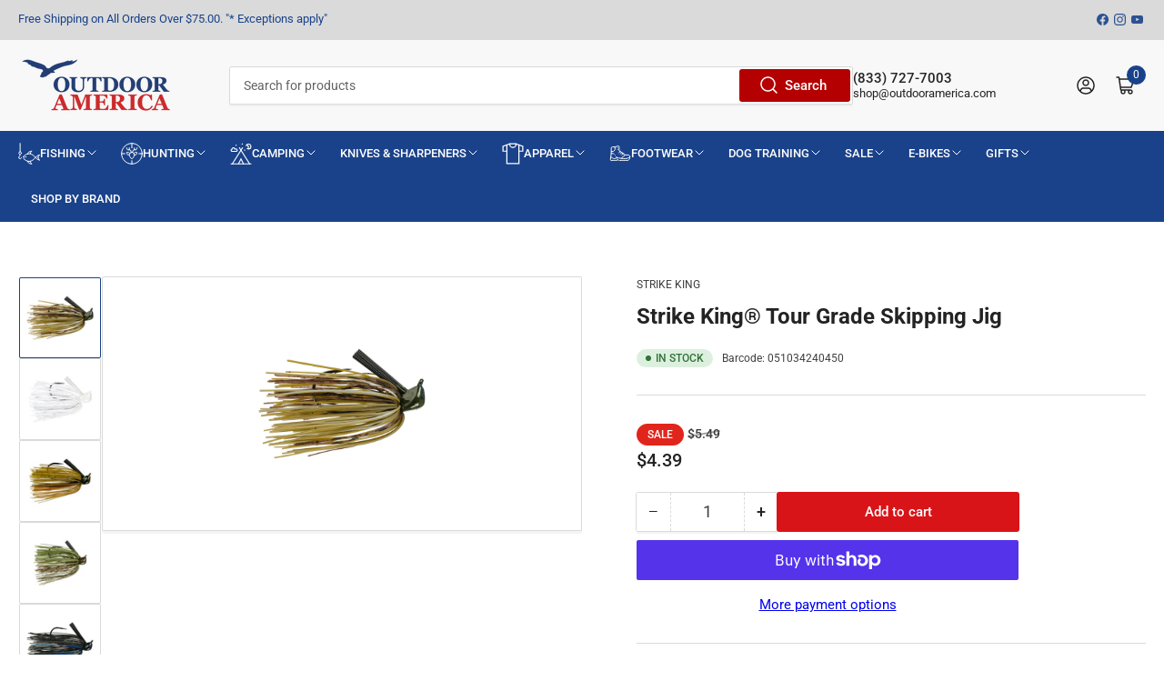

--- FILE ---
content_type: text/html; charset=utf-8
request_url: https://shop.outdooramerica.com/products/strike-king-tour-grade-skipping-jig
body_size: 85018
content:
<!doctype html>
<html class="no-js" lang="en">
<head>
	<meta charset="utf-8">

	<title>
		Strike King® Tour Grade Skipping Jig
 &ndash; Outdoor America</title>
  
<!-- Google Tag Manager -->
<script>(function(w,d,s,l,i){w[l]=w[l]||[];w[l].push({'gtm.start':
new Date().getTime(),event:'gtm.js'});var f=d.getElementsByTagName(s)[0],
j=d.createElement(s),dl=l!='dataLayer'?'&l='+l:'';j.async=true;j.src=
'https://www.googletagmanager.com/gtm.js?id='+i+dl;f.parentNode.insertBefore(j,f);
})(window,document,'script','dataLayer','GTM-PGP9RWHH');</script>
<!-- End Google Tag Manager -->
	
		<meta name="description" content="The Strike King Tour Grade Skipping Jig turns up the heat at your favorite fishing spot. Designed from scratch by pro angler Andy Montgomery, this performance skipping jig is built around a unique flat-sided head shape that glances lightly off the surface, for smooth, controlled skipping into the tight spaces that hold">
	

	


<meta property="og:site_name" content="Outdoor America">
<meta property="og:url" content="https://shop.outdooramerica.com/products/strike-king-tour-grade-skipping-jig">
<meta property="og:title" content="Strike King® Tour Grade Skipping Jig">
<meta property="og:type" content="product">
<meta property="og:description" content="The Strike King Tour Grade Skipping Jig turns up the heat at your favorite fishing spot. Designed from scratch by pro angler Andy Montgomery, this performance skipping jig is built around a unique flat-sided head shape that glances lightly off the surface, for smooth, controlled skipping into the tight spaces that hold"><meta property="og:image" content="http://shop.outdooramerica.com/cdn/shop/files/51034241129.webp?v=1701500130">
	<meta property="og:image:secure_url" content="https://shop.outdooramerica.com/cdn/shop/files/51034241129.webp?v=1701500130">
	<meta property="og:image:width" content="2040">
	<meta property="og:image:height" content="2040"><meta property="og:price:amount" content="4.39">
	<meta property="og:price:currency" content="USD"><meta name="twitter:card" content="summary_large_image">
<meta name="twitter:title" content="Strike King® Tour Grade Skipping Jig">
<meta name="twitter:description" content="The Strike King Tour Grade Skipping Jig turns up the heat at your favorite fishing spot. Designed from scratch by pro angler Andy Montgomery, this performance skipping jig is built around a unique flat-sided head shape that glances lightly off the surface, for smooth, controlled skipping into the tight spaces that hold">


	<meta name="viewport" content="width=device-width, initial-scale=1">
	<link rel="canonical" href="https://shop.outdooramerica.com/products/strike-king-tour-grade-skipping-jig">

	<link rel="preconnect" href="//cdn.shopify.com" crossorigin>

	
		<link rel="preconnect" href="//fonts.shopifycdn.com" crossorigin>
	

	
	
		<link rel="preload" as="font" href="//shop.outdooramerica.com/cdn/fonts/roboto/roboto_n4.2019d890f07b1852f56ce63ba45b2db45d852cba.woff2" type="font/woff2" crossorigin>
	
	
		<link rel="preload" as="font" href="//shop.outdooramerica.com/cdn/fonts/roboto/roboto_n7.f38007a10afbbde8976c4056bfe890710d51dec2.woff2" type="font/woff2" crossorigin>
	
	
	<link rel="preconnect" href="https://fonts.googleapis.com">
	<link rel="preconnect" href="https://fonts.gstatic.com" crossorigin>
	<link href="https://fonts.googleapis.com/css2?family=Roboto+Condensed:ital,wght@0,700;1,700&display=swap" rel="stylesheet">
	



<style data-shopify>
	@font-face {
  font-family: Roboto;
  font-weight: 400;
  font-style: normal;
  font-display: swap;
  src: url("//shop.outdooramerica.com/cdn/fonts/roboto/roboto_n4.2019d890f07b1852f56ce63ba45b2db45d852cba.woff2") format("woff2"),
       url("//shop.outdooramerica.com/cdn/fonts/roboto/roboto_n4.238690e0007583582327135619c5f7971652fa9d.woff") format("woff");
}

	@font-face {
  font-family: Roboto;
  font-weight: 700;
  font-style: normal;
  font-display: swap;
  src: url("//shop.outdooramerica.com/cdn/fonts/roboto/roboto_n7.f38007a10afbbde8976c4056bfe890710d51dec2.woff2") format("woff2"),
       url("//shop.outdooramerica.com/cdn/fonts/roboto/roboto_n7.94bfdd3e80c7be00e128703d245c207769d763f9.woff") format("woff");
}

	@font-face {
  font-family: Roboto;
  font-weight: 400;
  font-style: italic;
  font-display: swap;
  src: url("//shop.outdooramerica.com/cdn/fonts/roboto/roboto_i4.57ce898ccda22ee84f49e6b57ae302250655e2d4.woff2") format("woff2"),
       url("//shop.outdooramerica.com/cdn/fonts/roboto/roboto_i4.b21f3bd061cbcb83b824ae8c7671a82587b264bf.woff") format("woff");
}

	@font-face {
  font-family: Roboto;
  font-weight: 700;
  font-style: italic;
  font-display: swap;
  src: url("//shop.outdooramerica.com/cdn/fonts/roboto/roboto_i7.7ccaf9410746f2c53340607c42c43f90a9005937.woff2") format("woff2"),
       url("//shop.outdooramerica.com/cdn/fonts/roboto/roboto_i7.49ec21cdd7148292bffea74c62c0df6e93551516.woff") format("woff");
}

	@font-face {
  font-family: Roboto;
  font-weight: 700;
  font-style: normal;
  font-display: swap;
  src: url("//shop.outdooramerica.com/cdn/fonts/roboto/roboto_n7.f38007a10afbbde8976c4056bfe890710d51dec2.woff2") format("woff2"),
       url("//shop.outdooramerica.com/cdn/fonts/roboto/roboto_n7.94bfdd3e80c7be00e128703d245c207769d763f9.woff") format("woff");
}

	@font-face {
  font-family: Roboto;
  font-weight: 700;
  font-style: normal;
  font-display: swap;
  src: url("//shop.outdooramerica.com/cdn/fonts/roboto/roboto_n7.f38007a10afbbde8976c4056bfe890710d51dec2.woff2") format("woff2"),
       url("//shop.outdooramerica.com/cdn/fonts/roboto/roboto_n7.94bfdd3e80c7be00e128703d245c207769d763f9.woff") format("woff");
}

	@font-face {
  font-family: Roboto;
  font-weight: 700;
  font-style: italic;
  font-display: swap;
  src: url("//shop.outdooramerica.com/cdn/fonts/roboto/roboto_i7.7ccaf9410746f2c53340607c42c43f90a9005937.woff2") format("woff2"),
       url("//shop.outdooramerica.com/cdn/fonts/roboto/roboto_i7.49ec21cdd7148292bffea74c62c0df6e93551516.woff") format("woff");
}

	@font-face {
  font-family: Roboto;
  font-weight: 700;
  font-style: italic;
  font-display: swap;
  src: url("//shop.outdooramerica.com/cdn/fonts/roboto/roboto_i7.7ccaf9410746f2c53340607c42c43f90a9005937.woff2") format("woff2"),
       url("//shop.outdooramerica.com/cdn/fonts/roboto/roboto_i7.49ec21cdd7148292bffea74c62c0df6e93551516.woff") format("woff");
}

@font-face {
  font-family: Roboto;
  font-weight: 500;
  font-style: normal;
  font-display: swap;
  src: url("//shop.outdooramerica.com/cdn/fonts/roboto/roboto_n5.250d51708d76acbac296b0e21ede8f81de4e37aa.woff2") format("woff2"),
       url("//shop.outdooramerica.com/cdn/fonts/roboto/roboto_n5.535e8c56f4cbbdea416167af50ab0ff1360a3949.woff") format("woff");
}

:root {
		--page-width: 146rem;
		--spacing-base-1: 2rem;

		--grid-desktop-horizontal-spacing: 20px;
		--grid-desktop-vertical-spacing: 20px;
		--grid-mobile-horizontal-spacing: 15px;
		--grid-mobile-vertical-spacing: 15px;

		--border-radius-base: 2px;
		--buttons-radius: 2px;
		--inputs-radius: 2px;
		--inputs-border-width: 1px;
		--inputs-border-opacity: .2;

		--color-base-white: #fff;
		--color-product-review-star: #ffc700;
		--color-base-text: 61, 61, 61;
		--color-base-text-alt: 35, 35, 35;
		--color-base-border: 218, 218, 218;
		--color-base-background-1: 255, 255, 255;
		--color-base-background-2: 248, 248, 248;
		--color-base-accent-1: 26, 66, 138;
		--color-base-accent-1-text: 255, 255, 255;
		--color-base-accent-2: 26, 66, 138;
		--color-base-accent-2-text: 248, 248, 248;
		--color-base-accent-3: 218, 218, 218;
		--color-base-accent-3-text: 26, 66, 138;

		
		--color-buttons-primary-background: 180, 0, 0;
		
		
		--color-buttons-primary-text: 255, 255, 255;
		
		
		--color-buttons-secondary-background: 217, 20, 24;
		
		
		--color-buttons-secondary-text: 255, 255, 255;
		

		--color-sale: rgba(225, 37, 29, 1.0);
		--color-sale-background: #f6bdba;
		--color-error: rgba(146, 44, 44, 1.0);
		--color-error-background: #f7e5e5;
		--color-success: rgba(51, 114, 57, 1.0);
		--color-success-background: #ddf0df;
		--color-warning: rgba(189, 107, 27, 1.0);
		--color-warning-background: #f8e1cb;
		--color-preorder: rgba(11, 108, 255, 1.0);
		--color-preorder-background: #d2e4ff;

		--font-body-family: Roboto, sans-serif;
		--font-body-style: normal;
		--font-body-weight: 400;
		--font-bolder-weight: 500;

		--font-heading-family: Roboto, sans-serif;
		--font-heading-style: normal;
		--font-heading-weight: 700;

		--font-body-scale: 1.0;
		--font-heading-scale: 1.0;

		--font-buttons-family: Roboto,sans-serif;
	}
</style>


	<link href="//shop.outdooramerica.com/cdn/shop/t/18/assets/base.css?v=181921974693458932291736331569" rel="stylesheet" type="text/css" media="all" />

	<script src="//shop.outdooramerica.com/cdn/shop/t/18/assets/pubsub.js?v=70720523140183578841736331569" defer="defer"></script>
	<script src="//shop.outdooramerica.com/cdn/shop/t/18/assets/scripts.js?v=2870069444182873861736331569" defer="defer"></script>

	
		<link rel="icon" type="image/png" href="//shop.outdooramerica.com/cdn/shop/files/favicon.png?crop=center&height=32&v=1653526283&width=32">
	

	<script>window.performance && window.performance.mark && window.performance.mark('shopify.content_for_header.start');</script><meta name="facebook-domain-verification" content="h4nur2e53hcvgtktogzp0zxebdq8md">
<meta name="google-site-verification" content="_4T7yswvA6UwJ90STZlYi6TemWLR779Fp0bmzzdb8qo">
<meta id="shopify-digital-wallet" name="shopify-digital-wallet" content="/57636290604/digital_wallets/dialog">
<meta name="shopify-checkout-api-token" content="babc389ea77f408ac58e5e8a0b3f96b8">
<link rel="alternate" type="application/json+oembed" href="https://shop.outdooramerica.com/products/strike-king-tour-grade-skipping-jig.oembed">
<script async="async" src="/checkouts/internal/preloads.js?locale=en-US"></script>
<link rel="preconnect" href="https://shop.app" crossorigin="anonymous">
<script async="async" src="https://shop.app/checkouts/internal/preloads.js?locale=en-US&shop_id=57636290604" crossorigin="anonymous"></script>
<script id="apple-pay-shop-capabilities" type="application/json">{"shopId":57636290604,"countryCode":"US","currencyCode":"USD","merchantCapabilities":["supports3DS"],"merchantId":"gid:\/\/shopify\/Shop\/57636290604","merchantName":"Outdoor America","requiredBillingContactFields":["postalAddress","email","phone"],"requiredShippingContactFields":["postalAddress","email","phone"],"shippingType":"shipping","supportedNetworks":["visa","masterCard","amex","discover","elo","jcb"],"total":{"type":"pending","label":"Outdoor America","amount":"1.00"},"shopifyPaymentsEnabled":true,"supportsSubscriptions":true}</script>
<script id="shopify-features" type="application/json">{"accessToken":"babc389ea77f408ac58e5e8a0b3f96b8","betas":["rich-media-storefront-analytics"],"domain":"shop.outdooramerica.com","predictiveSearch":true,"shopId":57636290604,"locale":"en"}</script>
<script>var Shopify = Shopify || {};
Shopify.shop = "outdoor-america-store.myshopify.com";
Shopify.locale = "en";
Shopify.currency = {"active":"USD","rate":"1.0"};
Shopify.country = "US";
Shopify.theme = {"name":"NSS | Cart \u0026 Checkout Optimizations | 1.0","id":137711976492,"schema_name":"Athens","schema_version":"1.9.2","theme_store_id":null,"role":"main"};
Shopify.theme.handle = "null";
Shopify.theme.style = {"id":null,"handle":null};
Shopify.cdnHost = "shop.outdooramerica.com/cdn";
Shopify.routes = Shopify.routes || {};
Shopify.routes.root = "/";</script>
<script type="module">!function(o){(o.Shopify=o.Shopify||{}).modules=!0}(window);</script>
<script>!function(o){function n(){var o=[];function n(){o.push(Array.prototype.slice.apply(arguments))}return n.q=o,n}var t=o.Shopify=o.Shopify||{};t.loadFeatures=n(),t.autoloadFeatures=n()}(window);</script>
<script>
  window.ShopifyPay = window.ShopifyPay || {};
  window.ShopifyPay.apiHost = "shop.app\/pay";
  window.ShopifyPay.redirectState = null;
</script>
<script id="shop-js-analytics" type="application/json">{"pageType":"product"}</script>
<script defer="defer" async type="module" src="//shop.outdooramerica.com/cdn/shopifycloud/shop-js/modules/v2/client.init-shop-cart-sync_C5BV16lS.en.esm.js"></script>
<script defer="defer" async type="module" src="//shop.outdooramerica.com/cdn/shopifycloud/shop-js/modules/v2/chunk.common_CygWptCX.esm.js"></script>
<script type="module">
  await import("//shop.outdooramerica.com/cdn/shopifycloud/shop-js/modules/v2/client.init-shop-cart-sync_C5BV16lS.en.esm.js");
await import("//shop.outdooramerica.com/cdn/shopifycloud/shop-js/modules/v2/chunk.common_CygWptCX.esm.js");

  window.Shopify.SignInWithShop?.initShopCartSync?.({"fedCMEnabled":true,"windoidEnabled":true});

</script>
<script>
  window.Shopify = window.Shopify || {};
  if (!window.Shopify.featureAssets) window.Shopify.featureAssets = {};
  window.Shopify.featureAssets['shop-js'] = {"shop-cart-sync":["modules/v2/client.shop-cart-sync_ZFArdW7E.en.esm.js","modules/v2/chunk.common_CygWptCX.esm.js"],"init-fed-cm":["modules/v2/client.init-fed-cm_CmiC4vf6.en.esm.js","modules/v2/chunk.common_CygWptCX.esm.js"],"shop-button":["modules/v2/client.shop-button_tlx5R9nI.en.esm.js","modules/v2/chunk.common_CygWptCX.esm.js"],"shop-cash-offers":["modules/v2/client.shop-cash-offers_DOA2yAJr.en.esm.js","modules/v2/chunk.common_CygWptCX.esm.js","modules/v2/chunk.modal_D71HUcav.esm.js"],"init-windoid":["modules/v2/client.init-windoid_sURxWdc1.en.esm.js","modules/v2/chunk.common_CygWptCX.esm.js"],"shop-toast-manager":["modules/v2/client.shop-toast-manager_ClPi3nE9.en.esm.js","modules/v2/chunk.common_CygWptCX.esm.js"],"init-shop-email-lookup-coordinator":["modules/v2/client.init-shop-email-lookup-coordinator_B8hsDcYM.en.esm.js","modules/v2/chunk.common_CygWptCX.esm.js"],"init-shop-cart-sync":["modules/v2/client.init-shop-cart-sync_C5BV16lS.en.esm.js","modules/v2/chunk.common_CygWptCX.esm.js"],"avatar":["modules/v2/client.avatar_BTnouDA3.en.esm.js"],"pay-button":["modules/v2/client.pay-button_FdsNuTd3.en.esm.js","modules/v2/chunk.common_CygWptCX.esm.js"],"init-customer-accounts":["modules/v2/client.init-customer-accounts_DxDtT_ad.en.esm.js","modules/v2/client.shop-login-button_C5VAVYt1.en.esm.js","modules/v2/chunk.common_CygWptCX.esm.js","modules/v2/chunk.modal_D71HUcav.esm.js"],"init-shop-for-new-customer-accounts":["modules/v2/client.init-shop-for-new-customer-accounts_ChsxoAhi.en.esm.js","modules/v2/client.shop-login-button_C5VAVYt1.en.esm.js","modules/v2/chunk.common_CygWptCX.esm.js","modules/v2/chunk.modal_D71HUcav.esm.js"],"shop-login-button":["modules/v2/client.shop-login-button_C5VAVYt1.en.esm.js","modules/v2/chunk.common_CygWptCX.esm.js","modules/v2/chunk.modal_D71HUcav.esm.js"],"init-customer-accounts-sign-up":["modules/v2/client.init-customer-accounts-sign-up_CPSyQ0Tj.en.esm.js","modules/v2/client.shop-login-button_C5VAVYt1.en.esm.js","modules/v2/chunk.common_CygWptCX.esm.js","modules/v2/chunk.modal_D71HUcav.esm.js"],"shop-follow-button":["modules/v2/client.shop-follow-button_Cva4Ekp9.en.esm.js","modules/v2/chunk.common_CygWptCX.esm.js","modules/v2/chunk.modal_D71HUcav.esm.js"],"checkout-modal":["modules/v2/client.checkout-modal_BPM8l0SH.en.esm.js","modules/v2/chunk.common_CygWptCX.esm.js","modules/v2/chunk.modal_D71HUcav.esm.js"],"lead-capture":["modules/v2/client.lead-capture_Bi8yE_yS.en.esm.js","modules/v2/chunk.common_CygWptCX.esm.js","modules/v2/chunk.modal_D71HUcav.esm.js"],"shop-login":["modules/v2/client.shop-login_D6lNrXab.en.esm.js","modules/v2/chunk.common_CygWptCX.esm.js","modules/v2/chunk.modal_D71HUcav.esm.js"],"payment-terms":["modules/v2/client.payment-terms_CZxnsJam.en.esm.js","modules/v2/chunk.common_CygWptCX.esm.js","modules/v2/chunk.modal_D71HUcav.esm.js"]};
</script>
<script>(function() {
  var isLoaded = false;
  function asyncLoad() {
    if (isLoaded) return;
    isLoaded = true;
    var urls = ["https:\/\/chimpstatic.com\/mcjs-connected\/js\/users\/9aa650c909d57a6b4b68bbfb8\/73dc604b8310a87bbd8d9262b.js?shop=outdoor-america-store.myshopify.com"];
    for (var i = 0; i < urls.length; i++) {
      var s = document.createElement('script');
      s.type = 'text/javascript';
      s.async = true;
      s.src = urls[i];
      var x = document.getElementsByTagName('script')[0];
      x.parentNode.insertBefore(s, x);
    }
  };
  if(window.attachEvent) {
    window.attachEvent('onload', asyncLoad);
  } else {
    window.addEventListener('load', asyncLoad, false);
  }
})();</script>
<script id="__st">var __st={"a":57636290604,"offset":-18000,"reqid":"fc1cac19-4c8f-468b-a02d-442228a6230a-1768818456","pageurl":"shop.outdooramerica.com\/products\/strike-king-tour-grade-skipping-jig","u":"7df7bf6fb609","p":"product","rtyp":"product","rid":7162753417260};</script>
<script>window.ShopifyPaypalV4VisibilityTracking = true;</script>
<script id="captcha-bootstrap">!function(){'use strict';const t='contact',e='account',n='new_comment',o=[[t,t],['blogs',n],['comments',n],[t,'customer']],c=[[e,'customer_login'],[e,'guest_login'],[e,'recover_customer_password'],[e,'create_customer']],r=t=>t.map((([t,e])=>`form[action*='/${t}']:not([data-nocaptcha='true']) input[name='form_type'][value='${e}']`)).join(','),a=t=>()=>t?[...document.querySelectorAll(t)].map((t=>t.form)):[];function s(){const t=[...o],e=r(t);return a(e)}const i='password',u='form_key',d=['recaptcha-v3-token','g-recaptcha-response','h-captcha-response',i],f=()=>{try{return window.sessionStorage}catch{return}},m='__shopify_v',_=t=>t.elements[u];function p(t,e,n=!1){try{const o=window.sessionStorage,c=JSON.parse(o.getItem(e)),{data:r}=function(t){const{data:e,action:n}=t;return t[m]||n?{data:e,action:n}:{data:t,action:n}}(c);for(const[e,n]of Object.entries(r))t.elements[e]&&(t.elements[e].value=n);n&&o.removeItem(e)}catch(o){console.error('form repopulation failed',{error:o})}}const l='form_type',E='cptcha';function T(t){t.dataset[E]=!0}const w=window,h=w.document,L='Shopify',v='ce_forms',y='captcha';let A=!1;((t,e)=>{const n=(g='f06e6c50-85a8-45c8-87d0-21a2b65856fe',I='https://cdn.shopify.com/shopifycloud/storefront-forms-hcaptcha/ce_storefront_forms_captcha_hcaptcha.v1.5.2.iife.js',D={infoText:'Protected by hCaptcha',privacyText:'Privacy',termsText:'Terms'},(t,e,n)=>{const o=w[L][v],c=o.bindForm;if(c)return c(t,g,e,D).then(n);var r;o.q.push([[t,g,e,D],n]),r=I,A||(h.body.append(Object.assign(h.createElement('script'),{id:'captcha-provider',async:!0,src:r})),A=!0)});var g,I,D;w[L]=w[L]||{},w[L][v]=w[L][v]||{},w[L][v].q=[],w[L][y]=w[L][y]||{},w[L][y].protect=function(t,e){n(t,void 0,e),T(t)},Object.freeze(w[L][y]),function(t,e,n,w,h,L){const[v,y,A,g]=function(t,e,n){const i=e?o:[],u=t?c:[],d=[...i,...u],f=r(d),m=r(i),_=r(d.filter((([t,e])=>n.includes(e))));return[a(f),a(m),a(_),s()]}(w,h,L),I=t=>{const e=t.target;return e instanceof HTMLFormElement?e:e&&e.form},D=t=>v().includes(t);t.addEventListener('submit',(t=>{const e=I(t);if(!e)return;const n=D(e)&&!e.dataset.hcaptchaBound&&!e.dataset.recaptchaBound,o=_(e),c=g().includes(e)&&(!o||!o.value);(n||c)&&t.preventDefault(),c&&!n&&(function(t){try{if(!f())return;!function(t){const e=f();if(!e)return;const n=_(t);if(!n)return;const o=n.value;o&&e.removeItem(o)}(t);const e=Array.from(Array(32),(()=>Math.random().toString(36)[2])).join('');!function(t,e){_(t)||t.append(Object.assign(document.createElement('input'),{type:'hidden',name:u})),t.elements[u].value=e}(t,e),function(t,e){const n=f();if(!n)return;const o=[...t.querySelectorAll(`input[type='${i}']`)].map((({name:t})=>t)),c=[...d,...o],r={};for(const[a,s]of new FormData(t).entries())c.includes(a)||(r[a]=s);n.setItem(e,JSON.stringify({[m]:1,action:t.action,data:r}))}(t,e)}catch(e){console.error('failed to persist form',e)}}(e),e.submit())}));const S=(t,e)=>{t&&!t.dataset[E]&&(n(t,e.some((e=>e===t))),T(t))};for(const o of['focusin','change'])t.addEventListener(o,(t=>{const e=I(t);D(e)&&S(e,y())}));const B=e.get('form_key'),M=e.get(l),P=B&&M;t.addEventListener('DOMContentLoaded',(()=>{const t=y();if(P)for(const e of t)e.elements[l].value===M&&p(e,B);[...new Set([...A(),...v().filter((t=>'true'===t.dataset.shopifyCaptcha))])].forEach((e=>S(e,t)))}))}(h,new URLSearchParams(w.location.search),n,t,e,['guest_login'])})(!0,!0)}();</script>
<script integrity="sha256-4kQ18oKyAcykRKYeNunJcIwy7WH5gtpwJnB7kiuLZ1E=" data-source-attribution="shopify.loadfeatures" defer="defer" src="//shop.outdooramerica.com/cdn/shopifycloud/storefront/assets/storefront/load_feature-a0a9edcb.js" crossorigin="anonymous"></script>
<script crossorigin="anonymous" defer="defer" src="//shop.outdooramerica.com/cdn/shopifycloud/storefront/assets/shopify_pay/storefront-65b4c6d7.js?v=20250812"></script>
<script data-source-attribution="shopify.dynamic_checkout.dynamic.init">var Shopify=Shopify||{};Shopify.PaymentButton=Shopify.PaymentButton||{isStorefrontPortableWallets:!0,init:function(){window.Shopify.PaymentButton.init=function(){};var t=document.createElement("script");t.src="https://shop.outdooramerica.com/cdn/shopifycloud/portable-wallets/latest/portable-wallets.en.js",t.type="module",document.head.appendChild(t)}};
</script>
<script data-source-attribution="shopify.dynamic_checkout.buyer_consent">
  function portableWalletsHideBuyerConsent(e){var t=document.getElementById("shopify-buyer-consent"),n=document.getElementById("shopify-subscription-policy-button");t&&n&&(t.classList.add("hidden"),t.setAttribute("aria-hidden","true"),n.removeEventListener("click",e))}function portableWalletsShowBuyerConsent(e){var t=document.getElementById("shopify-buyer-consent"),n=document.getElementById("shopify-subscription-policy-button");t&&n&&(t.classList.remove("hidden"),t.removeAttribute("aria-hidden"),n.addEventListener("click",e))}window.Shopify?.PaymentButton&&(window.Shopify.PaymentButton.hideBuyerConsent=portableWalletsHideBuyerConsent,window.Shopify.PaymentButton.showBuyerConsent=portableWalletsShowBuyerConsent);
</script>
<script>
  function portableWalletsCleanup(e){e&&e.src&&console.error("Failed to load portable wallets script "+e.src);var t=document.querySelectorAll("shopify-accelerated-checkout .shopify-payment-button__skeleton, shopify-accelerated-checkout-cart .wallet-cart-button__skeleton"),e=document.getElementById("shopify-buyer-consent");for(let e=0;e<t.length;e++)t[e].remove();e&&e.remove()}function portableWalletsNotLoadedAsModule(e){e instanceof ErrorEvent&&"string"==typeof e.message&&e.message.includes("import.meta")&&"string"==typeof e.filename&&e.filename.includes("portable-wallets")&&(window.removeEventListener("error",portableWalletsNotLoadedAsModule),window.Shopify.PaymentButton.failedToLoad=e,"loading"===document.readyState?document.addEventListener("DOMContentLoaded",window.Shopify.PaymentButton.init):window.Shopify.PaymentButton.init())}window.addEventListener("error",portableWalletsNotLoadedAsModule);
</script>

<script type="module" src="https://shop.outdooramerica.com/cdn/shopifycloud/portable-wallets/latest/portable-wallets.en.js" onError="portableWalletsCleanup(this)" crossorigin="anonymous"></script>
<script nomodule>
  document.addEventListener("DOMContentLoaded", portableWalletsCleanup);
</script>

<link id="shopify-accelerated-checkout-styles" rel="stylesheet" media="screen" href="https://shop.outdooramerica.com/cdn/shopifycloud/portable-wallets/latest/accelerated-checkout-backwards-compat.css" crossorigin="anonymous">
<style id="shopify-accelerated-checkout-cart">
        #shopify-buyer-consent {
  margin-top: 1em;
  display: inline-block;
  width: 100%;
}

#shopify-buyer-consent.hidden {
  display: none;
}

#shopify-subscription-policy-button {
  background: none;
  border: none;
  padding: 0;
  text-decoration: underline;
  font-size: inherit;
  cursor: pointer;
}

#shopify-subscription-policy-button::before {
  box-shadow: none;
}

      </style>

<script>window.performance && window.performance.mark && window.performance.mark('shopify.content_for_header.end');</script>

	<script>
		document.documentElement.className = document.documentElement.className.replace('no-js', 'js');
		if (Shopify.designMode) {
			document.documentElement.classList.add('shopify-design-mode');
		}
	</script><script type="text/javascript">
    (function(c,l,a,r,i,t,y){
        c[a]=c[a]||function(){(c[a].q=c[a].q||[]).push(arguments)};
        t=l.createElement(r);t.async=1;t.src="https://www.clarity.ms/tag/"+i;
        y=l.getElementsByTagName(r)[0];y.parentNode.insertBefore(t,y);
    })(window, document, "clarity", "script", "k9p1xcp4zr");
</script>

	<link href="//shop.outdooramerica.com/cdn/shop/t/18/assets/rebuy-override.css?v=126215230459192273281736766163" rel="stylesheet" type="text/css" media="all" />
  <script type="text/javascript">
    (function(c,l,a,r,i,t,y){
        c[a]=c[a]||function(){(c[a].q=c[a].q||[]).push(arguments)};
        t=l.createElement(r);t.async=1;t.src="https://www.clarity.ms/tag/"+i;
        y=l.getElementsByTagName(r)[0];y.parentNode.insertBefore(t,y);
    })(window, document, "clarity", "script", "qi9btlbfgl");
</script>
  
<script src="//shop.outdooramerica.com/cdn/shop/t/18/assets/datalayer-tracking.js?v=175362810439820621391748344413" defer></script>
<!-- BEGIN MerchantWidget Code -->
<script id='merchantWidgetScript'
        src="https://www.gstatic.com/shopping/merchant/merchantwidget.js"
        defer>
</script>
<script type="text/javascript">
  merchantWidgetScript.addEventListener('load', function () {
    merchantwidget.start({
     position: 'RIGHT_BOTTOM'
   });
  });
</script>
<!-- END MerchantWidget Code -->
<!-- BEGIN app block: shopify://apps/wiser-ai-upsell-cross-sell/blocks/wiser-cart-drawer-block/3f966edc-9a4a-465c-a4df-436d2a39160d --><!-- BEGIN app snippet: wiserMnyFrmt --><script>
  var ShopifyWsObj = {};
  
    ShopifyWsObj.wsMnyFrmt = '${{amount}}';
  

  
  
  ShopifyWsObj.wsGetMnyFrmt = function (wsCents, wsfrmt) {
    if (typeof wsCents == 'string') {
      wsCents = wsCents.replace('.', '');
    }
    var wsValue = '';
    var wsPlcHldrRgx = /\{\{\s*(\w+)\s*\}\}/;
    var wsFrmtString = wsfrmt || this.wsMnyFrmt;
    function defaultOption(wsOpt, wsDef) {
      return typeof wsOpt == 'undefined' ? wsDef : wsOpt;
    }
    function formatWithDelimiters(wsNumber, wsPrecision, wsThousands, wsDecimal) {
      wsPrecision = defaultOption(wsPrecision, 2);
      wsThousands = defaultOption(wsThousands, ',');
      wsDecimal = defaultOption(wsDecimal, '.');
      if (isNaN(wsNumber) || wsNumber == null) {
        return 0;
      }
      wsNumber = (wsNumber / 100.0).toFixed(wsPrecision);
      var wsParts = wsNumber.split('.'),
        wsDollars = wsParts[0].replace(/(\d)(?=(\d\d\d)+(?!\d))/g, '$1' + wsThousands),
        wsCents = wsParts[1] ? wsDecimal + wsParts[1] : '';
      return wsDollars + wsCents;
    }
    switch (wsFrmtString.match(wsPlcHldrRgx)[1]) {
      case 'amount':
        wsValue = formatWithDelimiters(wsCents, 2);
        break;
      case 'amount_no_decimals':
        wsValue = formatWithDelimiters(wsCents, 0);
        break;
      case 'amount_with_comma_separator':
        wsValue = formatWithDelimiters(wsCents, 2, '.', ',');
        break;
      case 'amount_no_decimals_with_comma_separator':
        wsValue = formatWithDelimiters(wsCents, 0, '.', ',');
        break;
    }
    return wsFrmtString.replace(wsPlcHldrRgx, wsValue);
  };
</script>
<!-- END app snippet -->



  <link href="//cdn.shopify.com/extensions/019bc824-8c85-76b3-91bc-f37f76066163/wiser-ai-upsell-cross-sell-1644/assets/ws_cart_drawer.css" rel="stylesheet" type="text/css" media="all" />
  <script
    async
    src="https://wiser.expertvillagemedia.com/assets/js/wiser_cart_drawer.js?version=0119052736&shop=outdoor-america-store.myshopify.com"
    ws-data-shop-id="57636290604"
    ws-data-template="product"
    ws-cart-locale="en"
    ws-theme-version="2.0"
  ></script>

<!-- END app block --><!-- BEGIN app block: shopify://apps/wiser-ai-upsell-cross-sell/blocks/wiser-block/3f966edc-9a4a-465c-a4df-436d2a39160d --><!-- BEGIN app snippet: wiserMnyFrmt --><script>
  var ShopifyWsObj = {};
  
    ShopifyWsObj.wsMnyFrmt = '${{amount}}';
  

  
  
  ShopifyWsObj.wsGetMnyFrmt = function (wsCents, wsfrmt) {
    if (typeof wsCents == 'string') {
      wsCents = wsCents.replace('.', '');
    }
    var wsValue = '';
    var wsPlcHldrRgx = /\{\{\s*(\w+)\s*\}\}/;
    var wsFrmtString = wsfrmt || this.wsMnyFrmt;
    function defaultOption(wsOpt, wsDef) {
      return typeof wsOpt == 'undefined' ? wsDef : wsOpt;
    }
    function formatWithDelimiters(wsNumber, wsPrecision, wsThousands, wsDecimal) {
      wsPrecision = defaultOption(wsPrecision, 2);
      wsThousands = defaultOption(wsThousands, ',');
      wsDecimal = defaultOption(wsDecimal, '.');
      if (isNaN(wsNumber) || wsNumber == null) {
        return 0;
      }
      wsNumber = (wsNumber / 100.0).toFixed(wsPrecision);
      var wsParts = wsNumber.split('.'),
        wsDollars = wsParts[0].replace(/(\d)(?=(\d\d\d)+(?!\d))/g, '$1' + wsThousands),
        wsCents = wsParts[1] ? wsDecimal + wsParts[1] : '';
      return wsDollars + wsCents;
    }
    switch (wsFrmtString.match(wsPlcHldrRgx)[1]) {
      case 'amount':
        wsValue = formatWithDelimiters(wsCents, 2);
        break;
      case 'amount_no_decimals':
        wsValue = formatWithDelimiters(wsCents, 0);
        break;
      case 'amount_with_comma_separator':
        wsValue = formatWithDelimiters(wsCents, 2, '.', ',');
        break;
      case 'amount_no_decimals_with_comma_separator':
        wsValue = formatWithDelimiters(wsCents, 0, '.', ',');
        break;
    }
    return wsFrmtString.replace(wsPlcHldrRgx, wsValue);
  };
</script>
<!-- END app snippet -->
<!-- BEGIN app snippet: wiser -->
<script>
  window.__wsCollectionStatus = 'Draft';
  window.__ws_collectionId = '';
</script>

 
  



  <script>
    var wiser_view_products = "17";
    var current_productid = '7162753417260';
    var  ws_shop_id = "57636290604";
   // var wsShopCountryIsoCode = (ws_shop_id == 4536991778) ? "" : "US";
    var wsShopLocale = "en";
    var wsRelBrseCache = 'wi_related_browse';
    var wsRcntCache = 'wi_recent_products';
    var wsCustBrseCache = 'wis_customer_browsed';
    var wsFileNm = 'wiser_recom';
    
    function wsIncludeWiserRecom(wsScriptUrl, $wsChkJquery) {
      let $wsScriptTag = document.createElement('script');
      $wsScriptTag.src = wsScriptUrl;
      if ($wsChkJquery == 1) { $wsScriptTag.setAttribute('defer', true); }
      if ($wsChkJquery != 1) {
        $wsScriptTag.setAttribute('async', true);
        $wsScriptTag.setAttribute('evm-ws-shop-id', '57636290604');
        $wsScriptTag.setAttribute('ws-recom-embed', 'true');
        $wsScriptTag.setAttribute('ws-data-evmpopup', 'true');
        $wsScriptTag.setAttribute('data-maincollection-id', '');
        $wsScriptTag.setAttribute('data-productid', '7162753417260');
        $wsScriptTag.setAttribute('data-page', 'product');
        $wsScriptTag.setAttribute('ws-blog-tags', '');
        $wsScriptTag.setAttribute('ws-data-evmemail', 'true');
        $wsScriptTag.setAttribute('data-phandle', "strike-king-tour-grade-skipping-jig");
        $wsScriptTag.setAttribute('data-shop-id', 'outdoor-america-store.myshopify.com');
        $wsScriptTag.type = 'text/javascript';
      }
      document.getElementsByTagName('head').item(0).appendChild($wsScriptTag);
    }
    var $wsChkWsRecomScript = document.querySelector('script[evm-ws-shop-id]');
    // Select all script tags and check for the desired script
    const isWiserRecomFound = Array.from(document.scripts).some(script => {
      const wsScriptSrc = script.src; // Directly access the 'src' property
      return wsScriptSrc && wsScriptSrc.includes('wiser_recom.js');
    });
    if (!isWiserRecomFound) {
    // if ($wsChkWsRecomScript == null) {
       wsIncludeWiserRecom("https://cdn.shopify.com/extensions/019bc824-8c85-76b3-91bc-f37f76066163/wiser-ai-upsell-cross-sell-1644/assets/ws_jquery_js_2.2.4.js?version=0119052736", 1);
      
      wsIncludeWiserRecom(`https://wiser.expertvillagemedia.com/assets/js/${wsFileNm}.js?version=0119052736`, 0);
      var evmcustomerId = '' ? '' : '';
      window.evmWSSettings = {
        collections: [`337993859116,287667322924,326857883692,338179457068,287668469804,288235913260`],
        collectionhandles:`fishing,fishing-baits-lures,fishing-sale,bf-fishing-sale,jigs,strike-king`.split(`,`),
        product_id:`7162753417260`,
        product_handle:`strike-king-tour-grade-skipping-jig`,
        product_type: `Jigs / Bladed Jigs`,
        product_vendor: `Strike King`,
        ws_dnmc_email_status:`true`,
        tags: `April25FishSale,Baits &amp; Lures,February25Update,Fishing,Jigs,July2024Promo,Nov2024Promo`.split(`,`),
        pagehandle:``,
        pagetitle:``,
        pageName:`product`,
        pageType:`product`,
        currency: `USD`,
        domain: `shop.outdooramerica.com`,
        customerId: ``,
        customerEmail:``,
        moneyFormat: "${{amount}}",
        moneyFormatWithCurrency: "${{amount}} USD",
      }
      
        /* this code work for specific user */
        var wiser_today_date = '2026-01-19';
        
        
        /* create wi_related_browse id localstorage */
        if(localStorage.getItem(wsRelBrseCache) == null) {
          var evmproductIds = [];
          evmproductIds.push(current_productid);
        } else {
          var evmproductIds = JSON.parse(localStorage.getItem(wsRelBrseCache));
          var wsChkAiExistVal = evmproductIds.indexOf(current_productid);
          if (wsChkAiExistVal > -1) { evmproductIds.splice(wsChkAiExistVal, 1); }
          evmproductIds.push(current_productid);
          evmproductIds = evmproductIds.slice(-5);
        }
        /* create recently view product object */
        var evmVariantDetails = [];
        var evmImageDetails = [];
        var wsVariCnt = 0;
        var wsImgCnt = 0;
        var pro_skus = '';
        
          var featured_media = `files/51034241129.webp`;
          var unit_price_measurement = ``;
          var unit_price_measurement = {
          reference_value: ``,
          reference_unit: ``,
          quantity_value: ``,
          quantity_unit: ``
        };
          pro_skus+= `SKTGSKJ1210`+',';
          if(wsVariCnt < 50) {
            evmVariantDetails.push({
              id: `41692859105324`,
              title: `1/2oz White 1pk`,
              available: false, 
              price: `4.39`,
              compare_at_price: `5.49`,
              inventory_policy: `deny`,
              option1: `1/2oz White 1pk`,
              option2: ``,
              reference_unit:``,
              unit_price: `0.0`,
              unit_price_measurement: (unit_price_measurement),
              inventory_quantity: `0`,
              image: (featured_media) ? `//shop.outdooramerica.com/cdn/shop/files/51034241129.webp?v=1701500130&width=5760` : null,
            });
            wsVariCnt++;
          }
        
          var featured_media = `files/51034240443.webp`;
          var unit_price_measurement = ``;
          var unit_price_measurement = {
          reference_value: ``,
          reference_unit: ``,
          quantity_value: ``,
          quantity_unit: ``
        };
          pro_skus+= `SKTGSKJ12101`+',';
          if(wsVariCnt < 50) {
            evmVariantDetails.push({
              id: `41692859138092`,
              title: `1/2oz Bama Craw`,
              available: false, 
              price: `4.39`,
              compare_at_price: `5.49`,
              inventory_policy: `deny`,
              option1: `1/2oz Bama Craw`,
              option2: ``,
              reference_unit:``,
              unit_price: `0.0`,
              unit_price_measurement: (unit_price_measurement),
              inventory_quantity: `0`,
              image: (featured_media) ? `//shop.outdooramerica.com/cdn/shop/files/51034240443.webp?v=1701500133&width=5760` : null,
            });
            wsVariCnt++;
          }
        
          var featured_media = `files/51034240450.webp`;
          var unit_price_measurement = ``;
          var unit_price_measurement = {
          reference_value: ``,
          reference_unit: ``,
          quantity_value: ``,
          quantity_unit: ``
        };
          pro_skus+= `SKTGSKJ12108`+',';
          if(wsVariCnt < 50) {
            evmVariantDetails.push({
              id: `41692859170860`,
              title: `1/2oz Blue Craw`,
              available: true, 
              price: `4.39`,
              compare_at_price: `5.49`,
              inventory_policy: `deny`,
              option1: `1/2oz Blue Craw`,
              option2: ``,
              reference_unit:``,
              unit_price: `0.0`,
              unit_price_measurement: (unit_price_measurement),
              inventory_quantity: `8`,
              image: (featured_media) ? `//shop.outdooramerica.com/cdn/shop/files/51034240450.webp?v=1701500132&width=5760` : null,
            });
            wsVariCnt++;
          }
        
          var featured_media = `files/51034240429.webp`;
          var unit_price_measurement = ``;
          var unit_price_measurement = {
          reference_value: ``,
          reference_unit: ``,
          quantity_value: ``,
          quantity_unit: ``
        };
          pro_skus+= `SKTGSKJ1218`+',';
          if(wsVariCnt < 50) {
            evmVariantDetails.push({
              id: `41692859203628`,
              title: `1/2oz Watermelon Red`,
              available: false, 
              price: `4.39`,
              compare_at_price: `5.49`,
              inventory_policy: `deny`,
              option1: `1/2oz Watermelon Red`,
              option2: ``,
              reference_unit:``,
              unit_price: `0.0`,
              unit_price_measurement: (unit_price_measurement),
              inventory_quantity: `0`,
              image: (featured_media) ? `//shop.outdooramerica.com/cdn/shop/files/51034240429.webp?v=1701500134&width=5760` : null,
            });
            wsVariCnt++;
          }
        
          var featured_media = `files/51034240405.webp`;
          var unit_price_measurement = ``;
          var unit_price_measurement = {
          reference_value: ``,
          reference_unit: ``,
          quantity_value: ``,
          quantity_unit: ``
        };
          pro_skus+= `SKTGSKJ122`+',';
          if(wsVariCnt < 50) {
            evmVariantDetails.push({
              id: `41692859236396`,
              title: `1/2oz Black Blue`,
              available: false, 
              price: `4.39`,
              compare_at_price: `5.49`,
              inventory_policy: `deny`,
              option1: `1/2oz Black Blue`,
              option2: ``,
              reference_unit:``,
              unit_price: `0.0`,
              unit_price_measurement: (unit_price_measurement),
              inventory_quantity: `0`,
              image: (featured_media) ? `//shop.outdooramerica.com/cdn/shop/files/51034240405.webp?v=1701500134&width=5760` : null,
            });
            wsVariCnt++;
          }
        
          var featured_media = `files/51034240436.webp`;
          var unit_price_measurement = ``;
          var unit_price_measurement = {
          reference_value: ``,
          reference_unit: ``,
          quantity_value: ``,
          quantity_unit: ``
        };
          pro_skus+= `SKTGSKJ1246`+',';
          if(wsVariCnt < 50) {
            evmVariantDetails.push({
              id: `41692859269164`,
              title: `1/2oz Green Pumpkin Craw`,
              available: false, 
              price: `4.39`,
              compare_at_price: `5.49`,
              inventory_policy: `deny`,
              option1: `1/2oz Green Pumpkin Craw`,
              option2: ``,
              reference_unit:``,
              unit_price: `0.0`,
              unit_price_measurement: (unit_price_measurement),
              inventory_quantity: `0`,
              image: (featured_media) ? `//shop.outdooramerica.com/cdn/shop/files/51034240436.webp?v=1701500129&width=5760` : null,
            });
            wsVariCnt++;
          }
        
          var featured_media = `files/51034240412.webp`;
          var unit_price_measurement = ``;
          var unit_price_measurement = {
          reference_value: ``,
          reference_unit: ``,
          quantity_value: ``,
          quantity_unit: ``
        };
          pro_skus+= `SKTGSKJ128`+',';
          if(wsVariCnt < 50) {
            evmVariantDetails.push({
              id: `41692859301932`,
              title: `1/2oz Texas Craw`,
              available: false, 
              price: `4.39`,
              compare_at_price: `5.49`,
              inventory_policy: `deny`,
              option1: `1/2oz Texas Craw`,
              option2: ``,
              reference_unit:``,
              unit_price: `0.0`,
              unit_price_measurement: (unit_price_measurement),
              inventory_quantity: `0`,
              image: (featured_media) ? `//shop.outdooramerica.com/cdn/shop/files/51034240412.webp?v=1701500129&width=5760` : null,
            });
            wsVariCnt++;
          }
        
          var featured_media = `files/51034241136.webp`;
          var unit_price_measurement = ``;
          var unit_price_measurement = {
          reference_value: ``,
          reference_unit: ``,
          quantity_value: ``,
          quantity_unit: ``
        };
          pro_skus+= `SKTGSKJ3810`+',';
          if(wsVariCnt < 50) {
            evmVariantDetails.push({
              id: `41692859334700`,
              title: `3/8oz White 1pk`,
              available: false, 
              price: `4.39`,
              compare_at_price: `5.49`,
              inventory_policy: `deny`,
              option1: `3/8oz White 1pk`,
              option2: ``,
              reference_unit:``,
              unit_price: `0.0`,
              unit_price_measurement: (unit_price_measurement),
              inventory_quantity: `0`,
              image: (featured_media) ? `//shop.outdooramerica.com/cdn/shop/files/51034241136.webp?v=1701500131&width=5760` : null,
            });
            wsVariCnt++;
          }
        
          var featured_media = `files/51034240504.webp`;
          var unit_price_measurement = ``;
          var unit_price_measurement = {
          reference_value: ``,
          reference_unit: ``,
          quantity_value: ``,
          quantity_unit: ``
        };
          pro_skus+= `SKTGSKJ38101`+',';
          if(wsVariCnt < 50) {
            evmVariantDetails.push({
              id: `41692859367468`,
              title: `3/8oz Bama Craw`,
              available: false, 
              price: `4.39`,
              compare_at_price: `5.49`,
              inventory_policy: `deny`,
              option1: `3/8oz Bama Craw`,
              option2: ``,
              reference_unit:``,
              unit_price: `0.0`,
              unit_price_measurement: (unit_price_measurement),
              inventory_quantity: `0`,
              image: (featured_media) ? `//shop.outdooramerica.com/cdn/shop/files/51034240504.webp?v=1701500133&width=5760` : null,
            });
            wsVariCnt++;
          }
        
          var featured_media = `files/51034240511.webp`;
          var unit_price_measurement = ``;
          var unit_price_measurement = {
          reference_value: ``,
          reference_unit: ``,
          quantity_value: ``,
          quantity_unit: ``
        };
          pro_skus+= `SKTGSKJ38108`+',';
          if(wsVariCnt < 50) {
            evmVariantDetails.push({
              id: `41692859433004`,
              title: `3/8oz Blue Craw`,
              available: false, 
              price: `4.39`,
              compare_at_price: `5.49`,
              inventory_policy: `deny`,
              option1: `3/8oz Blue Craw`,
              option2: ``,
              reference_unit:``,
              unit_price: `0.0`,
              unit_price_measurement: (unit_price_measurement),
              inventory_quantity: `0`,
              image: (featured_media) ? `//shop.outdooramerica.com/cdn/shop/files/51034240511.webp?v=1701500131&width=5760` : null,
            });
            wsVariCnt++;
          }
        
          var featured_media = `files/51034240481.webp`;
          var unit_price_measurement = ``;
          var unit_price_measurement = {
          reference_value: ``,
          reference_unit: ``,
          quantity_value: ``,
          quantity_unit: ``
        };
          pro_skus+= `SKTGSKJ3818`+',';
          if(wsVariCnt < 50) {
            evmVariantDetails.push({
              id: `41692859465772`,
              title: `3/8oz Watermelon Red`,
              available: false, 
              price: `4.39`,
              compare_at_price: `5.49`,
              inventory_policy: `deny`,
              option1: `3/8oz Watermelon Red`,
              option2: ``,
              reference_unit:``,
              unit_price: `0.0`,
              unit_price_measurement: (unit_price_measurement),
              inventory_quantity: `0`,
              image: (featured_media) ? `//shop.outdooramerica.com/cdn/shop/files/51034240481.webp?v=1701500130&width=5760` : null,
            });
            wsVariCnt++;
          }
        
          var featured_media = `files/51034240467.webp`;
          var unit_price_measurement = ``;
          var unit_price_measurement = {
          reference_value: ``,
          reference_unit: ``,
          quantity_value: ``,
          quantity_unit: ``
        };
          pro_skus+= `SKTGSKJ382`+',';
          if(wsVariCnt < 50) {
            evmVariantDetails.push({
              id: `41692859498540`,
              title: `3/8oz Black Blue`,
              available: false, 
              price: `4.39`,
              compare_at_price: `5.49`,
              inventory_policy: `deny`,
              option1: `3/8oz Black Blue`,
              option2: ``,
              reference_unit:``,
              unit_price: `0.0`,
              unit_price_measurement: (unit_price_measurement),
              inventory_quantity: `0`,
              image: (featured_media) ? `//shop.outdooramerica.com/cdn/shop/files/51034240467.webp?v=1701500130&width=5760` : null,
            });
            wsVariCnt++;
          }
        
          var featured_media = `files/51034240498.webp`;
          var unit_price_measurement = ``;
          var unit_price_measurement = {
          reference_value: ``,
          reference_unit: ``,
          quantity_value: ``,
          quantity_unit: ``
        };
          pro_skus+= `SKTGSKJ3846`+',';
          if(wsVariCnt < 50) {
            evmVariantDetails.push({
              id: `41692859531308`,
              title: `3/8oz Green Pumpkin Craw`,
              available: true, 
              price: `4.39`,
              compare_at_price: `5.49`,
              inventory_policy: `deny`,
              option1: `3/8oz Green Pumpkin Craw`,
              option2: ``,
              reference_unit:``,
              unit_price: `0.0`,
              unit_price_measurement: (unit_price_measurement),
              inventory_quantity: `4`,
              image: (featured_media) ? `//shop.outdooramerica.com/cdn/shop/files/51034240498.webp?v=1701500131&width=5760` : null,
            });
            wsVariCnt++;
          }
        
          var featured_media = `files/51034240474.webp`;
          var unit_price_measurement = ``;
          var unit_price_measurement = {
          reference_value: ``,
          reference_unit: ``,
          quantity_value: ``,
          quantity_unit: ``
        };
          pro_skus+= `SKTGSKJ388`+',';
          if(wsVariCnt < 50) {
            evmVariantDetails.push({
              id: `41692859564076`,
              title: `3/8oz Texas Craw`,
              available: false, 
              price: `4.39`,
              compare_at_price: `5.49`,
              inventory_policy: `deny`,
              option1: `3/8oz Texas Craw`,
              option2: ``,
              reference_unit:``,
              unit_price: `0.0`,
              unit_price_measurement: (unit_price_measurement),
              inventory_quantity: `0`,
              image: (featured_media) ? `//shop.outdooramerica.com/cdn/shop/files/51034240474.webp?v=1701500129&width=5760` : null,
            });
            wsVariCnt++;
          }
        
        window.evmWSSettings.sku=pro_skus;
        
          (wsImgCnt < 4) ? evmImageDetails.push({ src : `//shop.outdooramerica.com/cdn/shop/files/51034241129.webp?v=1701500130&width=5760` }) : '';
          wsImgCnt++;
        
          (wsImgCnt < 4) ? evmImageDetails.push({ src : `//shop.outdooramerica.com/cdn/shop/files/51034240443.webp?v=1701500133&width=5760` }) : '';
          wsImgCnt++;
        
          (wsImgCnt < 4) ? evmImageDetails.push({ src : `//shop.outdooramerica.com/cdn/shop/files/51034240450.webp?v=1701500132&width=5760` }) : '';
          wsImgCnt++;
        
          (wsImgCnt < 4) ? evmImageDetails.push({ src : `//shop.outdooramerica.com/cdn/shop/files/51034240429.webp?v=1701500134&width=5760` }) : '';
          wsImgCnt++;
        
          (wsImgCnt < 4) ? evmImageDetails.push({ src : `//shop.outdooramerica.com/cdn/shop/files/51034240405.webp?v=1701500134&width=5760` }) : '';
          wsImgCnt++;
        
          (wsImgCnt < 4) ? evmImageDetails.push({ src : `//shop.outdooramerica.com/cdn/shop/files/51034240436.webp?v=1701500129&width=5760` }) : '';
          wsImgCnt++;
        
          (wsImgCnt < 4) ? evmImageDetails.push({ src : `//shop.outdooramerica.com/cdn/shop/files/51034240412.webp?v=1701500129&width=5760` }) : '';
          wsImgCnt++;
        
          (wsImgCnt < 4) ? evmImageDetails.push({ src : `//shop.outdooramerica.com/cdn/shop/files/51034241136.webp?v=1701500131&width=5760` }) : '';
          wsImgCnt++;
        
          (wsImgCnt < 4) ? evmImageDetails.push({ src : `//shop.outdooramerica.com/cdn/shop/files/51034240504.webp?v=1701500133&width=5760` }) : '';
          wsImgCnt++;
        
          (wsImgCnt < 4) ? evmImageDetails.push({ src : `//shop.outdooramerica.com/cdn/shop/files/51034240511.webp?v=1701500131&width=5760` }) : '';
          wsImgCnt++;
        
          (wsImgCnt < 4) ? evmImageDetails.push({ src : `//shop.outdooramerica.com/cdn/shop/files/51034240481.webp?v=1701500130&width=5760` }) : '';
          wsImgCnt++;
        
          (wsImgCnt < 4) ? evmImageDetails.push({ src : `//shop.outdooramerica.com/cdn/shop/files/51034240467.webp?v=1701500130&width=5760` }) : '';
          wsImgCnt++;
        
          (wsImgCnt < 4) ? evmImageDetails.push({ src : `//shop.outdooramerica.com/cdn/shop/files/51034240498.webp?v=1701500131&width=5760` }) : '';
          wsImgCnt++;
        
          (wsImgCnt < 4) ? evmImageDetails.push({ src : `//shop.outdooramerica.com/cdn/shop/files/51034240474.webp?v=1701500129&width=5760` }) : '';
          wsImgCnt++;
        
        
        var wsRcntProds = {
          id : `7162753417260`,
          title : `Strike King® Tour Grade Skipping Jig`,
          handle : `strike-king-tour-grade-skipping-jig`,
          tags : `April25FishSale,Baits &amp; Lures,February25Update,Fishing,Jigs,July2024Promo,Nov2024Promo`,
          variants : evmVariantDetails,
          images : evmImageDetails,
          image : `//shop.outdooramerica.com/cdn/shop/files/51034241129.webp?v=1701500130&width=5760`,
          vendor : `Strike King`,
          product_type : `Jigs / Bladed Jigs`,
          published_at : `2023-09-02 23:00:06 -0400`
        };
        function getKeyIfValueExists(wsOldArr, wsCurrValue) {
          return wsOldArr.filter(obj => !Object.values(obj).includes(wsCurrValue));
        }
        if(localStorage.getItem(wsRcntCache) == null) {
          var evmProductDetails = { pdetails: [] };
          evmProductDetails.pdetails.push(wsRcntProds);
        } else {
          var evmProductDetails = {};
          var wsProdDtlsObj = JSON.parse(localStorage.getItem(wsRcntCache));
          var wsProdDtls = getKeyIfValueExists(wsProdDtlsObj.pdetails, current_productid)
          wsProdDtls.push(wsRcntProds);
          wsProdDtls = wsProdDtls.slice(-wiser_view_products);
          evmProductDetails.pdetails = wsProdDtls;
        }
        if(evmproductIds.length > 0) {
          localStorage.setItem(wsRelBrseCache,JSON.stringify(evmproductIds));
          localStorage.setItem(wsRcntCache,JSON.stringify(evmProductDetails));
        }
        if(localStorage.getItem(wsCustBrseCache)==undefined) {
          var evmproductIdsCustBrsd = [];
          evmproductIdsCustBrsd.push(current_productid);
        } else {
          var evmproductIdsCustBrsd = localStorage.getItem(wsCustBrseCache);
          evmproductIdsCustBrsd = JSON.parse(evmproductIdsCustBrsd);
          var wiser_total = evmproductIdsCustBrsd.length;
          if(wiser_total == 20) evmproductIdsCustBrsd.splice(0, 1);
          var evmindex = evmproductIdsCustBrsd.indexOf(current_productid);
          if(evmindex == -1) {
            evmproductIdsCustBrsd.push(current_productid);
          } else {
            evmproductIdsCustBrsd.splice(evmindex, 1);
            evmproductIdsCustBrsd.push(current_productid);
          }
        }
        if(evmproductIdsCustBrsd.length > 0) { localStorage.setItem(wsCustBrseCache,JSON.stringify(evmproductIdsCustBrsd)); }
      
    } else if ($wsChkWsRecomScript != null) {
      $wsChkWsRecomScript.setAttribute('ws-data-evmpopup', 'true');
      $wsChkWsRecomScript.setAttribute('ws-data-evmemail', 'true');
    }
    // Load ws_webpixel.js dynamically
    (function() {
      var script = document.createElement('script');
      script.src = "https://cdn.shopify.com/extensions/019bc824-8c85-76b3-91bc-f37f76066163/wiser-ai-upsell-cross-sell-1644/assets/ws_webpixel.js";
      script.defer = true;
      document.head.appendChild(script);
    })();
  </script>


<!-- END app snippet -->
<!-- END app block --><!-- BEGIN app block: shopify://apps/klaviyo-email-marketing-sms/blocks/klaviyo-onsite-embed/2632fe16-c075-4321-a88b-50b567f42507 -->












  <script async src="https://static.klaviyo.com/onsite/js/TQcJNG/klaviyo.js?company_id=TQcJNG"></script>
  <script>!function(){if(!window.klaviyo){window._klOnsite=window._klOnsite||[];try{window.klaviyo=new Proxy({},{get:function(n,i){return"push"===i?function(){var n;(n=window._klOnsite).push.apply(n,arguments)}:function(){for(var n=arguments.length,o=new Array(n),w=0;w<n;w++)o[w]=arguments[w];var t="function"==typeof o[o.length-1]?o.pop():void 0,e=new Promise((function(n){window._klOnsite.push([i].concat(o,[function(i){t&&t(i),n(i)}]))}));return e}}})}catch(n){window.klaviyo=window.klaviyo||[],window.klaviyo.push=function(){var n;(n=window._klOnsite).push.apply(n,arguments)}}}}();</script>

  
    <script id="viewed_product">
      if (item == null) {
        var _learnq = _learnq || [];

        var MetafieldReviews = null
        var MetafieldYotpoRating = null
        var MetafieldYotpoCount = null
        var MetafieldLooxRating = null
        var MetafieldLooxCount = null
        var okendoProduct = null
        var okendoProductReviewCount = null
        var okendoProductReviewAverageValue = null
        try {
          // The following fields are used for Customer Hub recently viewed in order to add reviews.
          // This information is not part of __kla_viewed. Instead, it is part of __kla_viewed_reviewed_items
          MetafieldReviews = {};
          MetafieldYotpoRating = null
          MetafieldYotpoCount = null
          MetafieldLooxRating = null
          MetafieldLooxCount = null

          okendoProduct = null
          // If the okendo metafield is not legacy, it will error, which then requires the new json formatted data
          if (okendoProduct && 'error' in okendoProduct) {
            okendoProduct = null
          }
          okendoProductReviewCount = okendoProduct ? okendoProduct.reviewCount : null
          okendoProductReviewAverageValue = okendoProduct ? okendoProduct.reviewAverageValue : null
        } catch (error) {
          console.error('Error in Klaviyo onsite reviews tracking:', error);
        }

        var item = {
          Name: "Strike King® Tour Grade Skipping Jig",
          ProductID: 7162753417260,
          Categories: ["Fishing","Fishing Baits \u0026 Lures","Fishing Sale","Fishing Sale","Jigs","Strike King"],
          ImageURL: "https://shop.outdooramerica.com/cdn/shop/files/51034241129_grande.webp?v=1701500130",
          URL: "https://shop.outdooramerica.com/products/strike-king-tour-grade-skipping-jig",
          Brand: "Strike King",
          Price: "$4.39",
          Value: "4.39",
          CompareAtPrice: "$5.49"
        };
        _learnq.push(['track', 'Viewed Product', item]);
        _learnq.push(['trackViewedItem', {
          Title: item.Name,
          ItemId: item.ProductID,
          Categories: item.Categories,
          ImageUrl: item.ImageURL,
          Url: item.URL,
          Metadata: {
            Brand: item.Brand,
            Price: item.Price,
            Value: item.Value,
            CompareAtPrice: item.CompareAtPrice
          },
          metafields:{
            reviews: MetafieldReviews,
            yotpo:{
              rating: MetafieldYotpoRating,
              count: MetafieldYotpoCount,
            },
            loox:{
              rating: MetafieldLooxRating,
              count: MetafieldLooxCount,
            },
            okendo: {
              rating: okendoProductReviewAverageValue,
              count: okendoProductReviewCount,
            }
          }
        }]);
      }
    </script>
  




  <script>
    window.klaviyoReviewsProductDesignMode = false
  </script>







<!-- END app block --><!-- BEGIN app block: shopify://apps/proto-ai-commerce/blocks/proto-ai-header-funtions/e80258d5-cb5a-4ba8-9b5f-6d5ae64fba66 -->

<script defer="defer" src="https://scripts-commerce.proto.ai/production/commerce-common-files/proto-ai-common-scripts-min.js"></script>

<script>
  /* *********************** */
// Set Cookie
// Description: Creates a cookie in the browser
// Parameters:
// @cname - Name of the cookie
// @cvalue - Value of the cookie
//
// Shopify has a different implementation of this due to cookie policies

/* *********************** */
  function protoAIsetCookie(cname, cvalue) {
    if (!window.Shopify.customerPrivacy || window.Shopify.customerPrivacy.userCanBeTracked()) {
      document.cookie = cname + "=" + cvalue + ";path=/";
    }
  }

/* *********************** */
// currentPageIsHomePage
// Description: returns true if the current page is home page

/* *********************** */
  function currentPageIsHomePage() {
    return "product" == "index";
  }

/* *********************** */
// currentPageIsProductPage
// Description: returns true if the current page is product page

/* *********************** */
  function currentPageIsProductPage() {
    return "product" == "product";
  }

/* *********************** */
// currentPageIsCartPage
// Description: returns true if the current page is cart page

/* *********************** */
  function currentPageIsCartPage() {
    return "product" == "cart";
  }

/* *********************** */
// currentPageIsCollectionsPage
// Description: returns true if the current page is collection page

/* *********************** */
  function currentPageIsCollectionsPage() {
    return "product" == "collection";
  }

/* *********************** */
// currentPageIsBlogsPage
// Description: returns true if the current page is blogs page

/* *********************** */
  function currentPageIsBlogsPage() {
    return "product" == "article";
  }

/* *********************** */
// protoAIGetShopifyCartCurrency
// Description: Returns the currency from the Shopify cart. Remember a visitor can change the currency when navigating a store.
/* *********************** */
  function protoAIGetShopifyCartCurrency() {
    return "USD"; // i.e.: USD, EUR
  }

/* *********************** */
// protoAISetCartCurrency
// Description: Sets the currency from the Shopify cart in local storage.
/* *********************** */
  function protoAISetCartCurrency(newCurrency) {
    protoAISetVariable('proto_ai_currency_iso_code', newCurrency); // i.e.: USD, EUR
  }

/* *********************** */
// protoAIGetCartCurrency
//
// Description: Returns the currency we have in local storage. We have previously taken it from the Shopify cart at the moment of creating the cart.
//              Remember a visitor can change the currency when navigating a store.
/* *********************** */
  function protoAIGetCartCurrency() {
    return protoAIGetVariable("proto_ai_currency_iso_code"); // i.e.: USD, EUR
  }
</script>

<!-- BEGIN app snippet: proto-ai-initial-load --><script>
  function displayProtoRecommendationsCall(attempt = 0) {
    if (attempt < 300) {
      if (protoAIVisitorAuthorized()) {
        displayProtoAIRecommendationsForGridWidget();
        protoAIInitialLoad__recommendationsSidebarWidget();
      } else {
        setTimeout(function() {
          displayProtoRecommendationsCall(attempt + 1)
        }, 250);
      }
    }
  }

  function protoAIShopifyInitialLoading() {
    displayProtoRecommendationsCall();
    protoAICheckCurrencyChanged();

    // The cart token verification is now deprecated, since we don't rely on this anymore.
    // protoAICartTokenVerification();

    protoAIonClick();
  }

  function protoAICheckCurrencyChanged() {
    var localStorageCurrency = protoAIGetCartCurrency(); // currency we have set in local storage
    var shopifyCurrency = protoAIGetShopifyCartCurrency(); // currency Shopify has set in the Shopify cart

    if (localStorageCurrency != shopifyCurrency) {
      // Deprecated
      // updateShopifyCartCurrency(shopifyCurrency); // Updates the currency on our Redis record to match the currency in the Shopify cart
      protoAISetCartCurrency(shopifyCurrency) // Sets the currency from the Shopify cart in local storage.
    }
  }

  // This function is to set local storage variables from the storefront, according to ProtoAI Commerce app requirements.
  // Authorized customers can use this function to set local variables for us.
  // Optional tag names are restricted by Proto AI Commerce app.
  // Each store platform should have it's own implementation of this function.
  function protoAISetOptionalTag(tagName, tagValue) {
    var setTagFunction = function() {
      protoAISetVariable(tagName, tagValue);
      // Deprecated
      // updateShopifyCartVisitId();
    };

    if (!protoAIOptionalTagNames.includes(tagName)) {
      return "The tag name provided is wrong, please contact support.";
    }

    protoAIAuthorizeVisitor(setTagFunction, "shopify");
  }

  function protoAIInitialLoad() {
    window.Shopify.loadFeatures([
      {
        name: 'consent-tracking-api',
        version: '0.1'
      }
    ], error => {
      if (error) {
        throw error; // or no-op if you don't care about raising
      }protoAIAuthorizeVisitor(protoAIShopifyInitialLoading);
    },);
  }

  function protoAIInitialLoad__recommendationsDrawerWidget() {
    var drawerContainer = document.getElementById("proto-ai-recs-drawer-container");

    if (drawerContainer !== null) {
      document.getElementById("proto-ai-recs-drawer-open-button").style.display = "none";
      protoAIAuthorizeVisitor(protoAIRecommendationsDrawer__initializer);
    }
  }

  function protoAIInitialLoad__recommendationsBannerWidget() {
    protoAIAuthorizeVisitor(displayProtoAIRecommendationsForBannerWidget, "shopify");
  }

  function protoAIInitialLoad__recommendationsVerticalWidget() {
    protoAIAuthorizeVisitor(displayProtoAIRecommendationsForVerticalWidget, "shopify");
  }

  function protoAIInitialLoad__recommendationsCardWidget() {
    protoAIRecommendationsCardWidget__initializer();
  }
</script><!-- END app snippet -->

<style type="text/css">
  .lazyload__image-wrapper {
    overflow: hidden;
  }
  
</style>

<div id="proto-ai-sidebar-customizations" style="display:none;"
    data-sidebar-position-class="proto-ai-sidebar-right"

    data-display-heading-on-widget="true"
    data-widget-heading-text="Recommendations"

    data-sidebar-background-color="#FFFFFF"
    data-sidebar-text-color="#000000"

    data-open-btn-text="Recommendations"
    data-open-btn-text-color="#FFFFFF"
    data-open-btn-background-color="#FF4420"

    data-close-btn-text-color="#FFFFFF"
    data-close-btn-background-color="#FF4420"

    data-display-add-to-cart-btn="false"
    data-add-to-cart-btn-background-color="#FF4420"
    data-add-to-cart-btn-text-color="#FFFFFF"

    data-currency-symbol="$"
    data-currency-iso-code="USD">
  </div><!-- END app block --><!-- BEGIN app block: shopify://apps/convert-experiences/blocks/convert-tracking/2eacdd19-b384-4180-b32c-b323a6d9e27e -->
  
  <script
    type='text/javascript'
  >
    var _conv_page_type = "product";
    var _conv_category_id = "";
    var _conv_category_name = null;
    var _conv_product_id = 7162753417260;
    var _conv_product_sku = "SKTGSKJ12108";
    var _conv_product_variant_id = 41692859170860;
    var _conv_product_name = "Strike King® Tour Grade Skipping Jig";
    var _conv_product_price = "4.39";
    var _conv_customer_id = "";
    var _conv_custom_v1 = "April25FishSale";
    var _conv_custom_v2 = null;
    var _conv_custom_v3 = "0";
    var _conv_custom_v4 = "0.00";
    
    // Advanced matching: Collections and Tags (for pricing rules)
    var _conv_product_handle = "strike-king-tour-grade-skipping-jig";
    var _conv_product_collections = ["fishing","fishing-baits-lures","fishing-sale","bf-fishing-sale","jigs","strike-king"];
    var _conv_product_tags = ["April25FishSale","Baits \u0026 Lures","February25Update","Fishing","Jigs","July2024Promo","Nov2024Promo"];
    
    // Build product data map for products on this page (for related products, collection pages, etc.)
    var _conv_products_data = {};
    
    
      // Product page: Add main product to map
      _conv_products_data["strike-king-tour-grade-skipping-jig"] = {
        handle: "strike-king-tour-grade-skipping-jig",
        collections: ["fishing","fishing-baits-lures","fishing-sale","bf-fishing-sale","jigs","strike-king"],
        tags: ["April25FishSale","Baits \u0026 Lures","February25Update","Fishing","Jigs","July2024Promo","Nov2024Promo"],
        id: 7162753417260,
        title: "Strike King® Tour Grade Skipping Jig"
      };

      // Store product ID for recommendations fetching
      var _conv_product_id_for_recommendations = 7162753417260;
    

    (function () {
      // ============================================================================
      // SHARED LOGGER UTILITY
      // ============================================================================
      /**
       * Shared Logger Utility for Convert Theme Extension
       *
       * Provides consistent logging interface across all Convert Shopify extensions.
       * Supports badge styling, timestamps, and emoji prefixes - matches backend logger.
       */
      const createLogger = (function() {
        const LogLevel = {TRACE: 0, DEBUG: 1, INFO: 2, WARN: 3, ERROR: 4, SILENT: 5};
        const LogMethod = {LOG: "log", TRACE: "trace", DEBUG: "debug", INFO: "info", WARN: "warn", ERROR: "error"};
        const LOG_EMOJIS = {debug: "🔵", info: "🟢", warn: "⚠️", error: "🔴"};
        const LOG_LEVEL_METHODS = {};
        LOG_LEVEL_METHODS[LogLevel.TRACE] = ["trace", "debug", "info", "warn", "error", "log"];
        LOG_LEVEL_METHODS[LogLevel.DEBUG] = ["debug", "info", "warn", "error", "log"];
        LOG_LEVEL_METHODS[LogLevel.INFO] = ["info", "warn", "error", "log"];
        LOG_LEVEL_METHODS[LogLevel.WARN] = ["warn", "error"];
        LOG_LEVEL_METHODS[LogLevel.ERROR] = ["error"];
        LOG_LEVEL_METHODS[LogLevel.SILENT] = [];
        function getLogLevelFromURL() {
          try {
            var levelParam = null;
            // Check localStorage first (persists across pages)
            if (typeof localStorage !== "undefined") {
              levelParam = localStorage.getItem("convert_log_level");
            }
            // Check URL hash (not stripped by Shopify)
            if (window.location.hash && window.location.hash.includes("convert_log_level")) {
              var hashParams = new URLSearchParams(window.location.hash.substring(1));
              var hashLevel = hashParams.get("convert_log_level");
              if (hashLevel) {
                levelParam = hashLevel;
                // Save to localStorage for persistence
                if (typeof localStorage !== "undefined") {
                  localStorage.setItem("convert_log_level", hashLevel);
                }
              }
            }
            if (levelParam) {
              var lowerLevel = levelParam.toLowerCase();
              if (lowerLevel === LogMethod.TRACE) return LogLevel.TRACE;
              if (lowerLevel === LogMethod.DEBUG) return LogLevel.DEBUG;
              if (lowerLevel === LogMethod.INFO) return LogLevel.INFO;
              if (lowerLevel === LogMethod.WARN) return LogLevel.WARN;
              if (lowerLevel === LogMethod.ERROR) return LogLevel.ERROR;
            }
          } catch (e) {}
          return LogLevel.INFO;
        }
        const BADGE_STYLES = ["color: #992ae3", "background: rgba(153,42,227,0.2)", "border: 1px solid #992ae3", "border-radius: 4px", "padding: 2px 4px", "margin-right: 4px"].join(";");
        const TIME_STYLES = "color: #788797";
        const startTime = performance.now();
        return function(prefix) {
          prefix = prefix || "Convert Theme";
          var currentLevel = getLogLevelFromURL();
          var allowedMethods = LOG_LEVEL_METHODS[currentLevel] || LOG_LEVEL_METHODS[LogLevel.INFO];
          const log = function(level, method, message) {
            if (allowedMethods.indexOf(method) === -1) return;
            const emoji = LOG_EMOJIS[level];
            const args = Array.prototype.slice.call(arguments, 3);
            const elapsed = ((performance.now() - startTime) / 1000).toFixed(3);
            const paddedTime = ("000000" + elapsed).slice(-6);
            const fullMessage = "%c" + prefix + "%c[" + paddedTime + " sec] " + emoji + " " + message;
            switch (level) {
              case "debug": console.debug.apply(console, [fullMessage, BADGE_STYLES, TIME_STYLES].concat(args)); break;
              case "info": console.log.apply(console, [fullMessage, BADGE_STYLES, TIME_STYLES].concat(args)); break;
              case "warn": console.warn.apply(console, [fullMessage, BADGE_STYLES, TIME_STYLES].concat(args)); break;
              case "error": console.error.apply(console, [fullMessage, BADGE_STYLES, TIME_STYLES].concat(args)); break;
            }
          };
          return {
            level: currentLevel,
            setLevel: function(level) {
              if (typeof level === "string") {
                var lowerLevel = level.toLowerCase();
                if (lowerLevel === LogMethod.TRACE) currentLevel = LogLevel.TRACE;
                else if (lowerLevel === LogMethod.DEBUG) currentLevel = LogLevel.DEBUG;
                else if (lowerLevel === LogMethod.INFO) currentLevel = LogLevel.INFO;
                else if (lowerLevel === LogMethod.WARN) currentLevel = LogLevel.WARN;
                else if (lowerLevel === LogMethod.ERROR) currentLevel = LogLevel.ERROR;
                else currentLevel = LogLevel.INFO;
              } else { currentLevel = level; }
              allowedMethods = LOG_LEVEL_METHODS[currentLevel] || LOG_LEVEL_METHODS[LogLevel.INFO];
            },
            debug: function(message) { log.apply(null, ["debug", "debug", message].concat(Array.prototype.slice.call(arguments, 1))); },
            info: function(message) { log.apply(null, ["info", "info", message].concat(Array.prototype.slice.call(arguments, 1))); },
            warn: function(message) { log.apply(null, ["warn", "warn", message].concat(Array.prototype.slice.call(arguments, 1))); },
            error: function(message) { log.apply(null, ["error", "error", message].concat(Array.prototype.slice.call(arguments, 1))); }
          };
        };
      })();

      // Create logger instance for theme extension
      const logger = createLogger('Convert Theme');

      // ============================================================================
      // CONVERT SHOPIFY INTEGRATION
      // ============================================================================

      // Initialize global namespace for Shopify-specific Convert functions
      // MUST be first before any function tries to use it
      window.convertShopify = window.convertShopify || {};
      
      // Define addPricingRules() to receive pricing rules from Variation JS
      // This MUST be defined BEFORE tracking script executes (so Variation JS can call it)
      // Source of truth: Variation JS at Convert side
      window.convertShopify.addPricingRules = function({experienceId, variationId}, rules) {
        this.pricingRules = this.pricingRules || {};
        this.pricingRules[`${experienceId}-${variationId}`] = rules;
        logger.info(`Pricing rules added for experience #${experienceId} and variation ${variationId}:`, rules.length, 'rules');
      };
      
      // Load pricing settings (how to combine multiple matching rules)
      let shopifyPricingSettings = {
        multipleRulesStrategy: 'sequential' // default
      };
      
      
      // Debouncing for cart updates (prevent 409 conflicts)
      let cartUpdateTimeout = null;
      let isUpdatingCart = false;
      
      // Variant tracking initialization will be moved to snippet.goals_evaluated
      // This is defined here but not called yet (waiting for ShopifyAnalytics to be ready)
      window.convertShopify.initVariantTracking = function() {
        const pageType = window._conv_page_type;
        if (pageType !== 'product') {
          logger.debug('Not a product page, skipping variant tracking');
          return;
        }
        
        // Wait for ShopifyAnalytics to be ready (with retry logic)
        const waitForShopifyAnalytics = (callback, maxAttempts = 10, interval = 100) => {
          let attempts = 0;
          const checkAnalytics = () => {
            attempts++;
            if (window.ShopifyAnalytics?.meta?.product) {
              logger.info('ShopifyAnalytics ready after', attempts, 'attempts');
              callback();
            } else if (attempts < maxAttempts) {
              logger.debug('Waiting for ShopifyAnalytics... attempt', attempts);
              setTimeout(checkAnalytics, interval);
            } else {
              logger.warn('ShopifyAnalytics not available after', maxAttempts, 'attempts, using theme events fallback');
              callback(); // Call anyway, will fall back to theme events
            }
          };
          checkAnalytics();
        };
        
        // Initialize tracking once ShopifyAnalytics is ready
        waitForShopifyAnalytics(() => {
          // Try Proxy approach first (Primary method)
          if (window.ShopifyAnalytics?.meta && typeof Proxy !== 'undefined') {
            logger.info('Initializing variant tracking with Proxy API');
            
            // Store variant data for quick SKU lookup
            const variantMap = {};
            const variants = window.ShopifyAnalytics.meta.product?.variants;
            if (variants && Array.isArray(variants)) {
              variants.forEach(v => {
                variantMap[v.id] = v;
              });
              logger.debug('Loaded', variants.length, 'variants for tracking');
            } else {
              logger.warn('No variants found in ShopifyAnalytics.meta');
              // Fall through to theme events fallback
            }
            
            if (Object.keys(variantMap).length > 0) {
              const originalMeta = window.ShopifyAnalytics.meta;
              let lastVariantId = originalMeta.selectedVariantId;
              
              // Create Proxy to intercept property changes
              window.ShopifyAnalytics.meta = new Proxy(originalMeta, {
                set(target, property, value) {
                  // Update the actual property
                  target[property] = value;
                  
                  // If selectedVariantId changed, trigger our handler (DEBOUNCED)
                  if (property === 'selectedVariantId' && value !== lastVariantId) {
                    lastVariantId = value;
                    logger.debug('Variant changed via Proxy:', value);
                    
                    const variant = variantMap[value];
                    if (variant) {
                      // Update VARIANT-SPECIFIC variables only (cast to strings)
                      window._conv_product_variant_id = String(variant.id) || null;
                      window._conv_product_sku = variant.sku ? String(variant.sku) : null;
                      // NOTE: Do NOT update _conv_product_id - it's the same for ALL variants!
                      // Product ID is set once on page load from Liquid 7162753417260
                      logger.info('Updated variant:', {
                        variantId: window._conv_product_variant_id,
                        sku: window._conv_product_sku,
                        productId: window._conv_product_id // (unchanged - same for all variants)
                      });
                      
                      // Clear pricing attributes immediately on variant change
                      // This ensures price elements will be re-processed with fresh data
                      if (window.convertShopify.clearPricingAttributes) {
                        window.convertShopify.clearPricingAttributes();
                      }

                      // Debounce pricing update to prevent rapid-fire cart updates
                      if (cartUpdateTimeout) {
                        clearTimeout(cartUpdateTimeout);
                        logger.debug('Debouncing cart update...');
                      }
                      cartUpdateTimeout = setTimeout(() => {
                        // NOTE: Must use window.convertShopify explicitly - `this` inside Proxy handler
                        // refers to the Proxy trap object, not window.convertShopify
                        if (window.convertShopify.updatePricing) {
                          window.convertShopify.updatePricing();
                        }
                      }, 300); // Wait 300ms after last variant change
                    }
                  }
                  
                  return true; // Indicate success
                },
                
                get(target, property) {
                  // Return the actual property value
                  return target[property];
                }
              });
              
              logger.info('Variant tracking Proxy installed successfully');
              return; // Success, exit
            }
          }
          
          // Fallback: Theme events (Secondary method)
          logger.warn('ShopifyAnalytics.meta not available or Proxy not supported, using theme events fallback');
          const eventNames = ['variant:change', 'variantChange', 'product:variant:change'];
          eventNames.forEach(eventName => {
            document.addEventListener(eventName, (event) => {
              const variant = event.detail?.variant;
              if (variant) {
                // Update VARIANT-SPECIFIC variables only (cast to strings)
                window._conv_product_variant_id = variant.id ? String(variant.id) : null;
                window._conv_product_sku = variant.sku ? String(variant.sku) : null;
                // NOTE: Do NOT update _conv_product_id - it's the same for ALL variants!
                // Product ID is set once on page load from Liquid 7162753417260
                logger.debug('Variant changed via event "' + eventName + '":', {
                  variantId: window._conv_product_variant_id,
                  sku: window._conv_product_sku,
                  productId: window._conv_product_id // (unchanged - same for all variants)
                });

                // Clear pricing attributes immediately on variant change
                // This ensures price elements will be re-processed with fresh data
                if (window.convertShopify.clearPricingAttributes) {
                  window.convertShopify.clearPricingAttributes();
                }

                // Debounce pricing update
                if (cartUpdateTimeout) {
                  clearTimeout(cartUpdateTimeout);
                  logger.debug('Debouncing cart update...');
                }
                cartUpdateTimeout = setTimeout(() => {
                  // NOTE: Must use window.convertShopify explicitly - `this` inside event listener
                  // refers to the event target or is undefined, not window.convertShopify
                  if (window.convertShopify.updatePricing) {
                    window.convertShopify.updatePricing();
                  }
                }, 300);
              }
            });
          });
          logger.info('Listening to', eventNames.length, 'theme events for variant changes');
        }); // End waitForShopifyAnalytics callback
      };
      
      /**
       * Finds ALL matching pricing rules for a product (returns array, not just first match)
       * Supports array of match criteria with optional regex patterns
       * 
       * @param {Array} rulesArray - Array of pricing rules: [{ type, value, match: [{ field, regex }] }]
       * @param {Object} productData - Current product data with identifiers
       * @returns {Array} Array of matched pricing rules (empty array if no matches)
       */
      window.convertShopify.findAllMatchingRules = function(rulesArray, productData) {
        if (!Array.isArray(rulesArray) || rulesArray.length === 0) return [];
        if (!productData) return [];
        
        const matchedRules = [];
        
        // Build array of basic product identifiers (all cast as strings)
        const productIdentifiers = [
          productData.variantId ? String(productData.variantId) : null,
          productData.productId ? String(productData.productId) : null,
          productData.sku ? String(productData.sku) : null,
          productData.handle ? String(productData.handle) : null
        ].filter(Boolean); // Remove nulls
        
        // Add collections with 'collection:' prefix
        if (productData.collections && Array.isArray(productData.collections)) {
          productData.collections.forEach(collection => {
            productIdentifiers.push(`collection:${collection}`);
          });
        }
        
        // Always add 'collection:all' since it's a virtual collection that matches all products
        productIdentifiers.push('collection:all');
        
        // Add tags with 'tag:' prefix
        if (productData.tags && Array.isArray(productData.tags)) {
          productData.tags.forEach(tag => {
            productIdentifiers.push(`tag:${tag}`);
          });
        }
        
        // Match product identifiers (silent - fires per element)
        
        // Check ALL rules (not just first match)
        for (const rule of rulesArray) {
          if (!rule.match || !Array.isArray(rule.match)) continue;
          
          let ruleMatches = false;
          
          // Check each match criterion
          for (const matchCriterion of rule.match) {
            const field = String(matchCriterion.field); // Cast to string
            const regex = matchCriterion.regex;
            
            if (regex) {
              // Regex matching
              // Field can be 'productId', 'handle', or empty (any field)
              let identifiersToCheck = productIdentifiers;
              
              if (field === 'productId') {
                // Only check against productId
                identifiersToCheck = productData.productId ? [String(productData.productId)] : [];
              } else if (field === 'handle') {
                // Only check against handle
                identifiersToCheck = productData.handle ? [String(productData.handle)] : [];
              }
              // else: check against all identifiers (field is empty or 'any')
              
              for (const productIdentifier of identifiersToCheck) {
                try {
                  const regexPattern = new RegExp(regex);
                  if (regexPattern.test(productIdentifier)) {
                    ruleMatches = true;
                    break;
                  }
                } catch (e) {
                  logger.error('Invalid regex pattern:', regex, e);
                }
              }
            } else {
              // Exact matching
              for (const productIdentifier of productIdentifiers) {
                if (field === productIdentifier) {
                  ruleMatches = true;
                  break;
                }
              }
            }
            
            if (ruleMatches) break; // This rule matched, no need to check other criteria
          }
          
          if (ruleMatches) {
            matchedRules.push(rule);
          }
        }
        
        return matchedRules;
      };
      
      /**
       * Applies multiple pricing rules to a price based on the configured strategy
       * 
       * @param {Number} originalPrice - The original price
       * @param {Array} matchedRules - Array of matched pricing rules
       * @returns {Number} Final price after applying all rules
       */
      window.convertShopify.applyPricingRules = function(originalPrice, matchedRules) {
        if (!matchedRules || matchedRules.length === 0) return originalPrice;
        
        const strategy = shopifyPricingSettings.multipleRulesStrategy || 'sequential';
        
        // Apply rules using strategy (silent - fires per element)
        
        let finalPrice = originalPrice;
        
        switch (strategy) {
          case 'sequential':
            // Apply one after another in order
            finalPrice = originalPrice;
            for (const rule of matchedRules) {
              const previousPrice = finalPrice;
              if (rule.type === 'percentage') {
                finalPrice = finalPrice * (1 + rule.value / 100);
              } else {
                finalPrice = finalPrice + rule.value;
              }
              logger.debug(`  → ${rule.type} ${rule.value}: ${previousPrice.toFixed(2)} → ${finalPrice.toFixed(2)}`);
            }
            break;
          
          case 'sum-then-apply':
            // Sum all percentages, apply together, then apply fixed amounts
            let totalPercentage = 0;
            let totalFixed = 0;
            
            for (const rule of matchedRules) {
              if (rule.type === 'percentage') {
                totalPercentage += rule.value;
              } else {
                totalFixed += rule.value;
              }
            }
            
            finalPrice = originalPrice * (1 + totalPercentage / 100) + totalFixed;
            logger.debug(`  → Total percentage: ${totalPercentage}%, Total fixed: ${totalFixed}`);
            logger.debug(`  → ${originalPrice.toFixed(2)} × (1 + ${totalPercentage}/100) + ${totalFixed} = ${finalPrice.toFixed(2)}`);
            break;
          
          case 'best-price':
            // Calculate all possible combinations and use lowest price
            const prices = [];
            
            // Original price (no discount)
            prices.push(originalPrice);
            
            // Each rule applied individually
            for (const rule of matchedRules) {
              let price = originalPrice;
              if (rule.type === 'percentage') {
                price = price * (1 + rule.value / 100);
              } else {
                price = price + rule.value;
              }
              prices.push(price);
            }
            
            // All rules combined sequentially
            let combinedPrice = originalPrice;
            for (const rule of matchedRules) {
              if (rule.type === 'percentage') {
                combinedPrice = combinedPrice * (1 + rule.value / 100);
              } else {
                combinedPrice = combinedPrice + rule.value;
              }
            }
            prices.push(combinedPrice);
            
            // Use lowest price
            finalPrice = Math.min(...prices);
            logger.debug(`  → Calculated ${prices.length} price options:`, prices.map(p => p.toFixed(2)));
            logger.debug(`  → Best price: ${finalPrice.toFixed(2)}`);
            break;
        }

        // Prevent negative prices (minimum price $0.01 as Shopify doesn't allow $0.00)
        if (finalPrice < 0.01) {
          logger.warn(`Price would be negative or zero: ${finalPrice.toFixed(2)} → setting to 0.01`);
          finalPrice = 0.01;
        }

        // Final price calculated (silent - fires per element)
        return finalPrice;
      };
      
      window._conv_q = window._conv_q || [];
      _conv_q.push({
        what: 'addListener',
        params: {
          event: 'snippet.goals_evaluated',
          handler: () => {
            try {
              logger.info('Prepare shopify data');
              convert.shopifyVersion = 'latest';

              convert.shopifyPricingTags = convert.shopifyPricingTags || [];
              const commonPriceTags = [
                '.price-item',           // Dawn theme
                '.price',                // Generic, many themes
                '.product__price',       // Debut, Brooklyn, many others
                '.product-single__price', // Product pages (Debut, Brooklyn)
                '.product-price',        // Minimal, Supply
                '.money',                // Generic price wrapper
                '.price__current',       // Some newer themes
                '.price__regular',       // Regular price display
                '.price__sale',          // Sale price display
                '.price-item--sale',     // Dawn theme sale price (for compare-at price products)
              ];
              for (const tag of commonPriceTags)
                if (!convert.shopifyPricingTags.some(t => t.trim() === tag)) convert.shopifyPricingTags.push(tag);

              convert.shopifyPricingObserverDelay = convert.shopifyPricingObserverDelay || 50;

              // Cart drawer selectors (skip pricing in cart - Cart Transform handles it)
              convert.shopifyCartDrawerTags = convert.shopifyCartDrawerTags || [];
              const commonCartDrawerTags = [
                'cart-drawer',           // Dawn theme (web component)
                '.cart-drawer',          // Class-based
                '#cart-drawer',          // ID-based
                '.drawer--cart',         // Debut theme
                '.mini-cart',            // Brooklyn, Minimal
                '.ajax-cart',            // Venture, Supply
                '.cart-popup',           // Some custom themes
                '[data-cart-drawer]',    // Data attribute pattern
                '.side-cart',            // Custom implementations
                '#CartDrawer',           // Debut/Brooklyn
                '.cart__sidebar',        // Some themes
              ];
              for (const tag of commonCartDrawerTags)
                if (!convert.shopifyCartDrawerTags.some(t => t.trim() === tag)) convert.shopifyCartDrawerTags.push(tag);
              
              // window.convertShopify.addPricingRules() is already defined at the top
              // It will be called by Variation JS to store pricing rules
              
              // Initialize variant tracking NOW (ShopifyAnalytics is ready at this point)
              window.convertShopify.initVariantTracking();
              
              // Watch for DOM changes and reapply pricing (handles SPA navigation and late-loading elements)
              window.convertShopify.observeDOMPricing();
              
              // Fetch product recommendations for product pages
              // This populates _conv_products_data with related products (collections, tags, etc.)
              if (window._conv_page_type === 'product') {
                window.convertShopify.getRecommendations();
              }
              
              // Apply initial pricing
              window.convertShopify.updatePricing();

              const isLegacy = Boolean(convert.data?.u_id && convert.data?.prj?.id);
              if (isLegacy) logger.warn('Legacy tracking script detected!');

              const visitorData = convert.getAllVisitorData();
              if (isLegacy) visitorData.bucketing = enrichLegacyBucketing(visitorData.bucketing);
              sendAnalyticsData(visitorData);
              const experiences = getVerifiedExperiences(visitorData.bucketing, isLegacy);
              const verifyData = {
                experiences,
                domain: getCookieDomain(isLegacy)
              };

              if (convert.getCookie('_conv_v')) {
                let segments = convert.getDefaultSegments();
                if (isLegacy) segments = transformLegacySegments(segments);
                convert.setCookie('_conv_g', JSON.stringify(segments));
                convert.setCookie('_conv_d', JSON.stringify(verifyData));
              } else {
                // cookies not writable, falling back to localStorage
                const {visitorId, bucketing = [], segments} = visitorData;
                const experiencesData = getExperiencesData(bucketing);
                if (isLegacy) {
                  logger.info('Unable to remember triggered goals due to blocked cookies while the legacy tracking script is used.');
                }
                const convertStorage = JSON.parse(localStorage.getItem('convert.com') || '{}');
                Object.assign(convertStorage, {
                  shopifyData: {
                    visitorId,
                    experiencesData,
                    segments,
                    ...verifyData
                  }
                });
                localStorage.setItem('convert.com', JSON.stringify(convertStorage));
              }

              if (window !== window?.parent) return; // skip updating cart notes if this is an iframe

              if ('0' === 'null') {
                logger.info('Skip updating cart attributes since webhook is not enabled');
                return;
              }

              convert.shopifyData = {
                accountId: '10034438',
                projectId: '10034419',
                currency: 'USD',
                revenueGoalId: '100329643',
                subscriptionGoalId: '',
                oneTimePaymentGoalId: '',
                visitorData
              };
              const cartAttributes = getCartAttributes();
              if (!cartAttributes) return;

              /**
               * IMPORTANT:
               * The "Buy Now" button is a form of dynamic checkout buttons
               * which don't support cart attributes
               * See: https://help.shopify.com/en/manual/online-store/dynamic-checkout/compatibility
               */
              if (!convert.shopifyCartUpdate) convert.shopifyCartUpdate = {};
              if (convert.shopifyCartUpdate?.request) convert.shopifyCartUpdate.request.abort();
              if (convert.shopifyCartUpdate?.timeout) clearTimeout(convert.shopifyCartUpdate.timeout);
              convert.shopifyCartUpdate.request = new AbortController();
              convert.shopifyCartUpdate.timeout = setTimeout(() => {
                logger.info('Updating cart attributes...');
                const shopifyRoot = window?.Shopify?.routes ? Shopify.routes.root : '/';
                fetch(`${shopifyRoot}cart/update.js`, {
                  method: 'POST',
                  headers: {
                    'Content-Type': 'application/json'
                  },
                  body: JSON.stringify({
                    attributes: cartAttributes
                  }),
                  signal: convert.shopifyCartUpdate.request.signal
                })
                  .then(() => {
                    logger.info('Cart attributes successfully updated');
                  })
                  .catch(({message, stack}) => {
                    clearTimeout(convert.shopifyCartUpdate.timeout);
                    logger.warn(`Cart attributes update error: ${message}`);
                    logger.debug('Error:', stack || message);
                  });
              }, 300);
            } catch (error) {
              logger.warn('Failed to prepare shopify data');
              logger.debug('Error:', error);
            }
          }
        }
      });
      function sendAnalyticsData(visitorData) {
        if (!window?.Shopify?.analytics) return;
        const {bucketing = []} = visitorData;
        for (const {experienceId, variationId} of bucketing)
          Shopify.analytics.publish('experience_impression', {
            exp_variant_string: `CONV-${experienceId}:${variationId}`
          });
      }
      function enrichLegacyBucketing(bucketing) {
        const enrichedBucketing = [];
        if (convert.historicalData) {
          for (const experienceId in convert.historicalData.experiments) {
            const variationId = convert.historicalData.experiments[experienceId].variation_id;
            const goals = Object.keys(convert.historicalData.experiments[experienceId].goals || {}).map((goalId) => ({
              goalId
            }));
            enrichedBucketing.push({
              experienceId,
              variationId,
              goals
            });
          }
        }
        for (const {experienceId, variationId} of bucketing) {
          const goals = Object.keys(convert.currentData.experiments_goals[experienceId] || {}).map((goalId) => ({
            goalId
          }));
          enrichedBucketing.push({
            experienceId,
            variationId,
            goals
          });
        }
        return enrichedBucketing;
      }
      function getVerifiedExperiences(bucketing, isLegacy = false) {
        if (isLegacy) {
          return bucketing
            .filter(({experienceId}) => !!convert.data.experiments[experienceId].tp !== 4)
            .map(({experienceId}) => String(experienceId));
        } else {
          return bucketing
            .filter(
              ({experienceId}) =>
                !!convert.data.experiences.find(({id, type}) => id === experienceId && type !== 'deploy')
            )
            .map(({experienceId}) => String(experienceId));
        }
      }
      function getExperiencesData(bucketing) {
        if (!Array.isArray(bucketing)) return {};
        return Object.fromEntries(
          bucketing.map(({experienceId, variationId, goals = []}) => [
            experienceId,
            {
              v: String(variationId),
              g: Object.fromEntries(goals.map(({goalId}) => [String(goalId), 1]))
            }
          ])
        );
      }
      function getCookieDomain(isLegacy = false) {
        const currentHost = location.hostname.replace(/^www\./, '');
        let domains, cookieDomain;
        if (isLegacy) {
          domains = convert.data.prj.asoc_domains;
          if (domains[currentHost]) {
            return (cookieDomain = `.${currentHost}`);
          } else {
            for (host in domains) {
              if (matchWildcard(currentHost, host)) {
                cookieDomain = `.${domains[host]}`;
              }
            }
          }
        } else {
          domains = convert.data.project.domains;
          if (domains.find(({tld}) => tld === currentHost)) return (cookieDomain = `.${currentHost}`);
          for (const {tld, hosts} of domains) {
            if (hosts.find((host) => host.includes(currentHost) || matchWildcard(currentHost, host))) {
              cookieDomain = `.${tld}`;
              break;
            }
          }
        }
        if (cookieDomain) return cookieDomain;
        else return false;

        function matchWildcard(toMatch, wildcard) {
          const regex = new RegExp(`^${wildcard.replace(/\./g, '\\.').replace(/\?/g, '\\?').split('*').join('.*?')}$`);
          return regex.test(`www.${toMatch}`) || regex.test(toMatch);
        }
      }
      function transformLegacySegments(segments) {
        const {ctry, new: visitorType, cust, ...transformed} = segments;
        transformed.visitorType = visitorType ? 'new' : 'returning';
        if (ctry) transformed.country = ctry;
        if (cust) transformed.customSegments = cust;
        return transformed;
      }
      function getCartAttributes() {
        const {shopifyData} = convert;
        if (!shopifyData || typeof shopifyData !== 'object') return;
        const {visitorData} = shopifyData;
        if (!visitorData || typeof visitorData !== 'object') return;
        const {bucketing = []} = visitorData;
        const bucketingData = Object.fromEntries(
          bucketing.map(({experienceId, variationId}) => [`experience_${experienceId}`, variationId])
        );
        return Object.assign({}, bucketingData, {
          __data: btoa(JSON.stringify(shopifyData))
        });
      }

      /**
       * Check if element is inside a cart drawer/mini-cart container
       * Cart Transform handles all cart/checkout pricing, so skip these elements
       * @param {Element} element - DOM element to check
       * @returns {boolean} True if inside cart container
       */
      window.convertShopify.isInsideCartContainer = function(element) {
        if (!element || !convert.shopifyCartDrawerTags || convert.shopifyCartDrawerTags.length === 0) {
          return false;
        }

        // Check if element or any ancestor matches cart drawer selectors
        let currentElement = element;
        while (currentElement && currentElement !== document.documentElement) {
          for (const selector of convert.shopifyCartDrawerTags) {
            try {
              if (currentElement.matches && currentElement.matches(selector)) {
                logger.debug('Skipping element inside cart container:', selector, 'Element:', element.className || element.tagName);
                return true;
              }
            } catch (e) {
              // Invalid selector, skip it
              logger.warn('Invalid cart drawer selector:', selector, e);
            }
          }
          currentElement = currentElement.parentElement;
        }

        return false;
      };

      /**
       * Extract product handle from a DOM element by traversing up the tree
       * Checks for data attributes (data-handle, data-url, data-product-handle) first,
       * then falls back to finding <a href="/products/..."> links
       * @param {Element} element - DOM element to start search from
       * @returns {string|null} Product handle or null if not found
       */
      window.convertShopify.extractProductHandleFromElement = function(element) {
        let currentElement = element;

        while (currentElement && currentElement !== document.body) {
          // Priority 1: Check for data-handle attribute (common in Shopify themes)
          const handleAttr = currentElement.getAttribute && currentElement.getAttribute('data-handle');
          if (handleAttr) {
            logger.debug('Found product handle via data-handle:', handleAttr);
            return handleAttr;
          }

          // Priority 2: Check for data-product-handle attribute (another common pattern)
          const productHandleAttr = currentElement.getAttribute && currentElement.getAttribute('data-product-handle');
          if (productHandleAttr) {
            logger.debug('Found product handle via data-product-handle:', productHandleAttr);
            return productHandleAttr;
          }

          // Priority 3: Check for data-url attribute with /products/ path
          const urlAttr = currentElement.getAttribute && currentElement.getAttribute('data-url');
          if (urlAttr) {
            const urlMatch = urlAttr.match(/\/products\/([^?#\/]+)/);
            if (urlMatch) {
              logger.debug('Found product handle via data-url:', urlMatch[1]);
              return urlMatch[1];
            }
          }

          // Priority 4: Check for <a href="/products/..."> link in this element
          const productLink = currentElement.querySelector && currentElement.querySelector('a[href*="/products/"]');
          if (productLink) {
            const href = productLink.getAttribute('href');
            const linkMatch = href && href.match(/\/products\/([^?#\/]+)/);
            if (linkMatch) {
              logger.debug('Found product handle via product link:', linkMatch[1]);
              return linkMatch[1];
            }
          }

          currentElement = currentElement.parentElement;
        }

        return null;
      };

      window.convertShopify.updateDOMPricing = function(productId, matchedRules, targetElement = document) {
        // Changed signature: now accepts array of rules instead of single rule
        if (!matchedRules || matchedRules.length === 0) return;
        // Skip DOM updates if no pricing tags defined (customer prefers Visual Editor)
        if (convert.shopifyPricingTags.length === 0) return;

        // Temporarily disconnect MutationObserver to prevent it from detecting our own changes
        const observer = this.pricingObserver;
        if (observer) {
          observer.disconnect();
          logger.debug('MutationObserver disconnected for pricing update');
        }

        try {
          // Use predefined selectors to find price elements efficiently
          const priceElements = targetElement.querySelectorAll(convert.shopifyPricingTags.join(', '));
          // Processing price elements (silent - fires frequently)
          priceElements.forEach(element => {
            // Skip cart containers (Cart Transform handles those)
            if (this.isInsideCartContainer(element)) {
              return;
            }

            // Skip elements that were already processed OR have a processed ancestor
            // (prevents re-processing nested elements when parent innerHTML is updated)
            let checkElement = element;
            while (checkElement && checkElement !== document.documentElement) {
              if (checkElement.hasAttribute('data-convert')) {
                logger.debug('Skipping element (self or ancestor processed):', element.className);
                return;
              }
              checkElement = checkElement.parentElement;
            }

            // Skip elements if they contain a child that will be/was processed
            // (prevents parent from overwriting child's update)
            const childPriceElements = element.querySelectorAll(convert.shopifyPricingTags.join(', '));
            if (childPriceElements.length > 0) {
              logger.debug('Skipping parent element - has', childPriceElements.length, 'child price elements:', element.className);
              return;
            }

            // Check if we've already stored the original price
            let originalPrice;
            let currencyPrefix = '';
            let currencySuffix = '';
            let priceValue;
            
            if (element.hasAttribute('data-convert-original-price')) {
              // Use stored original price (prevents compounding)
              originalPrice = parseFloat(element.getAttribute('data-convert-original-price'));
              currencyPrefix = element.getAttribute('data-convert-currency-prefix') || '';
              currencySuffix = element.getAttribute('data-convert-currency-suffix') || '';
              // Get current displayed value for replacement
              const fullText = element.textContent.trim();
              const currentMatch = fullText.match(/([^\d]*?)([\d,]+\.?\d+)([^\d]*?)/);
              priceValue = currentMatch ? currentMatch[2] : null;
              logger.debug('Using stored original price:', originalPrice, 'for element:', element.className);
            } else {
              // First time - extract and store original price
              const fullText = element.textContent.trim();
              // Match any currency format: $20.00, EUR 21.00, 20,00 €, ¥1000, etc.
              const priceMatch = fullText.match(/([^\d]*?)([\d,]+\.?\d+)([^\d]*?)/);
              if (!priceMatch) {
                logger.error('No price match in element:', element, fullText);
                return;
              }
              currencyPrefix = priceMatch[1].trim();
              priceValue = priceMatch[2];
              currencySuffix = priceMatch[3].trim();
              originalPrice = parseFloat(priceValue.replace(',', ''));

              if (isNaN(originalPrice)) {
                logger.error('Invalid price:', priceValue);
                return;
              }

              // Skip placeholder values (like $0 or $0.00) - themes often show these during DOM transitions
              // before the real price is loaded. We'll catch the real price on the next MutationObserver cycle.
              if (originalPrice === 0) {
                logger.debug('Skipping placeholder price ($0) in element:', element.className);
                return;
              }

              // Store original price and currency format for future updates
              element.setAttribute('data-convert-original-price', originalPrice.toString());
              element.setAttribute('data-convert-currency-prefix', currencyPrefix);
              element.setAttribute('data-convert-currency-suffix', currencySuffix);
              logger.debug('Stored original price:', originalPrice, 'for element:', element.className);
            }
            
            if (!priceValue) {
              logger.error('Could not extract price value');
              return;
            }
            
            // Use applyPricingRules to combine multiple rules based on strategy
            const newPrice = this.applyPricingRules(originalPrice, matchedRules);

            // Mark element as modified BEFORE updating innerHTML (prevents MutationObserver from reprocessing)
            element.setAttribute('data-convert', '');

            // Preserve original currency format
            const formattedValue = newPrice.toFixed(2);

            // Debug: Log innerHTML before replacement
            // const beforeHTML = element.innerHTML;
            // console.debug('🔍 Before replacement - innerHTML:', beforeHTML);
            // console.debug('🔍 Searching for priceValue:', priceValue, 'to replace with:', formattedValue);

            // Replace the price in innerHTML (works with nested structures)
            element.innerHTML = element.innerHTML.replace(priceValue, formattedValue);

            // Debug: Verify replacement actually happened
            // const afterHTML = element.innerHTML;
            // console.debug('🔍 After replacement - innerHTML:', afterHTML);

            // if (beforeHTML === afterHTML) {
            //   logger.error('❌ innerHTML was NOT updated! Replace failed. Element:', element);
            //   logger.error('  priceValue:', priceValue, 'not found in innerHTML:', beforeHTML);
            // } else {
            //   logger.info('Price updated:', originalPrice, '→', newPrice, 'in element:', element.className);
            // }
            logger.info('Final price:', originalPrice.toFixed(2), '→', newPrice.toFixed(2));
          });
        } finally {
          // Reconnect MutationObserver after all price updates are complete
          if (observer) {
            observer.observe(document.documentElement, { childList: true, subtree: true });
            logger.debug('MutationObserver reconnected after pricing update');
          }
        }
      }
      /**
       * Get active pricing rules based on current variation assignment
       * Returns an array of rules for the active variation
       *
       * @returns {Array} Array of active pricing rules with match objects
       */
      window.convertShopify.getActivePricingRules = function() {
        // Pricing rules are now stored by Variation JS via convert.addShopifyPricing()
        const pricingRulesMap = this.pricingRules || {};

        const firstKey = Object.keys(pricingRulesMap)[0];
        if (!firstKey) {
          logger.debug('No pricing rules configured (waiting for Variation JS)');
          return [];
        }

        const firstValue = pricingRulesMap[firstKey];
        const isArrayBased = Array.isArray(firstValue);

        if (!isArrayBased) {
          logger.error('Invalid pricing rules format - expected array-based structure');
          return [];
        }

        // Validate match structure
        const hasCorrectMatchStructure = firstValue[0] && Array.isArray(firstValue[0].match);
        if (!hasCorrectMatchStructure) {
          logger.error('Invalid match structure - expected match to be an array');
          return [];
        }

        // Array-based format with match array: variation-specific mapping
        // Use getAllVisitorData() to get both current and historical bucketing data
        const visitorData = convert.getAllVisitorData();
        const bucketing = visitorData.bucketing || [];

        // Collect all rules from active variations
        let allRules = [];
        for (const {experienceId, variationId} of bucketing) {
          if (experienceId && variationId) {
            const variationKey = `${experienceId}-${variationId}`;
            if (pricingRulesMap[variationKey]) {
              const rulesForVariation = pricingRulesMap[variationKey];
              // Append rules (later experiences can override via matching logic)
              allRules = allRules.concat(rulesForVariation);
            }
          }
        }

        return allRules;
      };
      // Fetch product recommendations using Shopify Ajax API
      // Populates _conv_products_data with recommended products (collections, tags, etc.)
      window.convertShopify.getRecommendations = function() {
        const productId = window._conv_product_id_for_recommendations;
        
        if (!productId) {
          logger.error('No product ID available for recommendations');
          return;
        }
        
        const apiUrl = (window.Shopify && window.Shopify.routes && window.Shopify.routes.root) 
          ? window.Shopify.routes.root + 'recommendations/products.json?product_id=' + productId + '&limit=10&intent=related'
          : '/recommendations/products.json?product_id=' + productId + '&limit=10&intent=related';
        
        logger.debug('Fetching product recommendations for product ID:', productId);
        
        fetch(apiUrl)
          .then(response => response.json())
          .then(data => {
            if (data.products && data.products.length > 0) {
              logger.debug('Fetched ' + data.products.length + ' product recommendations');
              data.products.forEach(function(product) {
                if (product.handle && !window._conv_products_data[product.handle]) {
                  window._conv_products_data[product.handle] = {
                    handle: product.handle,
                    collections: product.collections || [],
                    tags: product.tags || [],
                    id: product.id,
                    title: product.title
                  };
                  logger.debug('Added recommended product to map:', product.handle);
                }
              });

              // Trigger re-application of pricing rules for any price elements that might be visible
              // This ensures related product prices get updated after we have their data
              if (this.applyPricingToPage) {
                logger.debug('Re-applying pricing after recommendations loaded');
                this.applyPricingToPage();
              }
            } else {
              logger.debug('No product recommendations returned');
            }
          })
          .catch(error => {
            logger.warn('Failed to fetch product recommendations:', error);
          });
      };
      
      // Helper function to apply pricing to all price elements on the page
      // Can be called after recommendations load or on SPA navigation
      window.convertShopify.applyPricingToPage = function() {
        // applyPricingToPage (silent - fires on DOM settle)
        const activePricingRules = this.getActivePricingRules();
        const hasRules = activePricingRules.length > 0;
        
        if (!hasRules) {
          logger.debug('No active pricing rules - skipping');
          return;
        }
        
        const pageType = window._conv_page_type;
        
        // Skip cart pages
        if (pageType === 'cart') {
          logger.debug('Cart page - skipping (Cart Transform handles pricing)');
          return;
        }
        
        // Find all price elements
        const priceElements = document.querySelectorAll(convert.shopifyPricingTags.join(', '));
        // Found price elements to process (silent)
        
        // For each price element, find its product and apply pricing
        priceElements.forEach(priceElement => {
          // Skip cart containers (Cart Transform handles those)
          if (this.isInsideCartContainer(priceElement)) {
            return;
          }

          // Clear data-convert to allow repricing (for variant changes, SPA navigation, etc.)
          if (priceElement.hasAttribute('data-convert')) {
            priceElement.removeAttribute('data-convert');
            logger.debug('Cleared data-convert for repricing:', priceElement.className);
          }

          // Extract product handle from DOM (checks data-handle, data-url, then <a> links)
          let productHandle = this.extractProductHandleFromElement(priceElement);

          // Fallback to main product handle if on product page
          if (!productHandle && pageType === 'product') {
            productHandle = window._conv_product_handle;
          }

          if (!productHandle) return;
          
          // Get product data from map (populated by Liquid or Ajax API)
          const productDataFromMap = window._conv_products_data[productHandle];
          
          // Build product data
          const productData = productDataFromMap ? {
            variantId: null,
            productId: String(productDataFromMap.id),
            sku: null,
            handle: String(productHandle),
            collections: productDataFromMap.collections || [],
            tags: productDataFromMap.tags || []
          } : {
            variantId: null,
            productId: null,
            sku: null,
            handle: String(productHandle),
            collections: [],
            tags: []
          };

          // Find ALL matching rules for this product
          const matchedRules = this.findAllMatchingRules(activePricingRules, productData);

          if (matchedRules.length > 0) {
            this.updateDOMPricing(productHandle, matchedRules, priceElement.parentElement || priceElement);
          }
        });
      };

      // Refresh cart drawer to reflect updated pricing from Cart Transform
      // Only works with Dawn theme's cart-drawer element that has renderContents method
      window.convertShopify.refreshCartDrawer = function() {
        const cartDrawer = document.querySelector('cart-drawer');

        const executeRefresh = (cartDrawer) => {
          if (cartDrawer) {
            // Only working approach: cart drawer with renderContents method
            if (typeof cartDrawer.renderContents === 'function') {
              logger.debug('Refreshing cart drawer using renderContents');

              const sectionsToRender = typeof cartDrawer.getSectionsToRender === 'function'
                ? cartDrawer.getSectionsToRender().map(section => section.id)
                : ['cart-drawer', 'cart-icon-bubble'];

              // Convert array to comma-separated string as required by Shopify Cart API
              const sectionsString = sectionsToRender.join(',');

              fetch('/cart.js')
                .then(res => res.json())
                .then(cart => {
                  if (cart.items && cart.items.length > 0) {
                    logger.debug(`Updating ${cart.items.length} cart items in a single request to trigger Cart Transform`);

                    // Build updates object for ALL items at once
                    // Use variant IDs (not line item keys) for /cart/update.js
                    const updates = {};
                    cart.items.forEach(item => {
                      // If multiple items have same variant ID, sum their quantities
                      const variantId = item.variant_id;
                      if (updates[variantId]) {
                        updates[variantId] += item.quantity;
                      } else {
                        updates[variantId] = item.quantity;
                      }
                    });

                    logger.debug('Updates payload:', updates);
                    logger.debug('Sections to render:', sectionsString);

                    // Update ALL items in a SINGLE request - triggers Cart Transform once for entire cart
                    return fetch('/cart/update.js', {
                      method: 'POST',
                      headers: { 'Content-Type': 'application/json' },
                      body: JSON.stringify({
                        updates: updates,
                        sections: sectionsString
                      })
                    })
                    .then(res => {
                      if (!res.ok) {
                        throw new Error(`HTTP ${res.status}: ${res.statusText}`);
                      }
                      return res.json();
                    })
                    .then((data) => {
                      logger.info('All cart items updated, Cart Transform applied');
                      logger.debug('Full response data:', data);
                      logger.debug('data.sections:', data.sections);
                      return data;
                    });
                  }
                  return null;
                })
                .then(data => {
                  if (data) {
                    // CRITICAL FIX: Prevent drawer from opening during refresh (flicker-free)
                    // renderContents() calls this.open() inside a setTimeout
                    // We temporarily override open() to prevent it from executing
                    // Standard behavior: cart drawer is ALWAYS closed after page refresh
                    const originalOpen = cartDrawer.open;
                    let openCallBlocked = false;

                    // Temporarily disable open()
                    cartDrawer.open = function() {
                      openCallBlocked = true;
                      logger.debug('Cart drawer open() blocked during refresh (preventing flicker)');
                    };

                    // Render contents (will try to call open() but it's disabled)
                    cartDrawer.renderContents(data);
                    logger.info('Cart drawer refreshed successfully');

                    // Restore original open() method after renderContents completes
                    setTimeout(() => {
                      cartDrawer.open = originalOpen;
                      if (openCallBlocked) {
                        logger.debug('Cart drawer kept closed (preserving default Shopify behavior)');
                      }
                    }, 50);
                  }
                })
                .catch(error => {
                  logger.warn('Cart drawer refresh error:', error);
                });

              return;
            }

            // Cart drawer found but doesn't have renderContents method
            logger.warn('⚠️ Cart drawer element found but does not have renderContents() method.');
            logger.warn('⚠️ Cannot reliably refresh cart drawer to show updated prices from Cart Transform.');
            logger.warn('⚠️ Prices will update correctly after: page reload, manual cart refresh, or at checkout.');
            logger.debug('Dispatching fallback events (may not work on all themes)');
          } else {
            // No cart drawer found at all
            logger.debug('Cart drawer web component not found, dispatching custom events');
          }

          // Fallback: Dispatch custom events (may not work reliably)
          document.documentElement.dispatchEvent(new CustomEvent('cart:refresh', {bubbles: true}));
          document.documentElement.dispatchEvent(new CustomEvent('cart:updated', {bubbles: true}));
          logger.warn('Cart drawer may require page reload to show updated prices');
        };

        // Try to find cart drawer immediately
        if (cartDrawer) {
          executeRefresh(cartDrawer);
          return;
        }

        // Cart drawer not found yet - use MutationObserver to wait for it
        logger.debug('Cart drawer not found, waiting for it to be added to DOM...');
        const observer = new MutationObserver((mutations, obs) => {
          const cartDrawer = document.querySelector('cart-drawer');
          if (cartDrawer) {
            obs.disconnect();
            logger.debug('Cart drawer element detected');
            executeRefresh(cartDrawer);
          }
        });

        observer.observe(document.body, {
          childList: true,
          subtree: true
        });

        // Stop observing after 5 seconds and fallback
        setTimeout(() => {
          observer.disconnect();
          const cartDrawer = document.querySelector('cart-drawer');
          if (!cartDrawer) {
            logger.debug('Cart drawer not detected after timeout, using fallback');
            executeRefresh(null);
          }
        }, 5000);
      };

      // Add pricing functions to window.convertShopify namespace
      window.convertShopify.updatePricing = function() {
        // updatePricing (silent - fires on variant change)
        // Get active pricing rules based on variation assignment
        const activePricingRules = this.getActivePricingRules();
        const hasRules = activePricingRules.length > 0;
        const pageType = window._conv_page_type;

        // Cart pages: Skip DOM updates - Cart Transform handles checkout pricing
        if (pageType === 'cart') return;
        
        // Product page: use window variables and update cart
        if (pageType === 'product') {
          // Build product data object with all available identifiers (cast to strings)
          const productData = {
            variantId: window._conv_product_variant_id ? String(window._conv_product_variant_id) : null,
            productId: window._conv_product_id ? String(window._conv_product_id) : null,
            sku: window._conv_product_sku ? String(window._conv_product_sku) : null,
            handle: window._conv_product_handle ? String(window._conv_product_handle) : null,
            collections: window._conv_product_collections || [],
            tags: window._conv_product_tags || []
          };
          
          logger.debug('Product data:', productData);
          
          if (!productData.variantId && !productData.productId && !productData.sku) {
            logger.error('No product identifiers found');
            return;
          }
          
          // Find ALL matching pricing rules for main product
          const matchedRules = this.findAllMatchingRules(activePricingRules, productData);

          // Log for troubleshooting (fires once per updatePricing call)
          if (matchedRules.length > 0) {
            logger.info('Total rules matched:', matchedRules.length);
          }

          // Use applyPricingToPage() to handle DOM updates
          // This ensures each price element (main + related products) is evaluated individually
          if (hasRules) {
            // Use applyPricingToPage() with retry logic (prices may load late on SPA navigation)
            const updateProductPrices = () => {
              const priceElements = document.querySelectorAll(convert.shopifyPricingTags.join(', '));
              if (priceElements.length === 0) {
                // Retry in 100ms (silent)
                setTimeout(updateProductPrices, 100);
                return;
              }
              // Call applyPricingToPage to handle main + related products individually
              this.applyPricingToPage();
            };
            // Start with a brief delay to allow DOM to paint
            requestAnimationFrame(() => setTimeout(updateProductPrices, convert.shopifyPricingObserverDelay));
          } else {
            logger.debug('Original variation (no rules) - DOM prices unchanged');
          }
          // Update cart attributes for the current product only
          // NEVER clear rules for other products that were already added to cart
          // Use lock to prevent concurrent cart updates (409 Conflict)
          if (isUpdatingCart) {
            logger.debug('Cart update already in progress, skipping...');
            return;
          }

          // Skip cart update if no variant ID (can't update without it)
          if (!productData.variantId) {
            logger.debug('No variant ID, skipping cart update');
            return;
          }

          isUpdatingCart = true;
          logger.debug('Cart update lock acquired');

          // Calculate hash of current active pricing rules to detect when they change
          const currentRulesHash = JSON.stringify(activePricingRules);

          // Read pricing rules from cookie (NOT from /cart.js - private attributes are hidden!)
          // Cookie persists across pages and subdomains
          const cookieRules = convert.getCookie('_conv_p');
          let cookieData = {};
          let rules = {};

          try {
            cookieData = cookieRules ? JSON.parse(cookieRules) : {};

            // ALWAYS preserve existing rules for products in cart
            // Even if hash changed (rules updated), we can't recalculate other products without their data
            // Those products will update when user revisits their pages

            // Extract existing variant rules (excluding _meta)
            rules = {};
            for (const key in cookieData) {
              if (cookieData.hasOwnProperty(key) && key !== '_meta') {
                rules[key] = cookieData[key];
              }
            }

            if (!cookieData._meta) {
              logger.debug('No _meta in cookie - first time or old format');
            } else if (cookieData._meta.hash === currentRulesHash) {
              logger.debug('Existing rules from cookie (rules unchanged):', rules);
            } else {
              logger.debug('Pricing rules changed - keeping existing rules, will update current product only');
            }

            logger.debug('Loaded existing rules from cookie:', rules);
          } catch (e) {
            logger.error('Failed to parse pricing rules cookie - cookie may be corrupted:', e);
            // Do NOT reset rules = {} here - just leave it as initialized empty object
            // We cannot recover from corrupted cookie, user will need to re-add products
          }

          // Update rules for THIS product only
          if (hasRules && matchedRules.length > 0) {
            // Store ALL matched rules by variantId (array format)
            rules[productData.variantId] = matchedRules.map(rule => ({
              type: rule.type,
              value: rule.value
            }));
            logger.debug(`Updating cart with ${matchedRules.length} pricing rules for variantId`, productData.variantId);
          } else if (hasRules && matchedRules.length === 0) {
            // Remove THIS variant's rules if no rules apply to it
            delete rules[productData.variantId];
            logger.debug('Removing pricing rules for variantId', productData.variantId);
          } else {
            // No active pricing rules at all (getActivePricingRules returned empty)
            // This could mean:
            // 1. Original variation (no rules configured)
            // 2. Timing issue (Variation JS hasn't executed yet)
            // 3. Historical bucketing but pricing rules not found
            // DECISION: Skip cart update to preserve existing rules for other products
            logger.debug('No active pricing rules found - skipping cart update to preserve existing rules');
            isUpdatingCart = false;
            return;
          }

          // Save updated rules to cookie (for next page) with metadata
          const cookieDataToStore = {
            _meta: {
              hash: currentRulesHash
            },
            ...rules
          };
          const rulesJson = JSON.stringify(cookieDataToStore);
          const rulesSize = new Blob([rulesJson]).size;

          // Warn if approaching 4KB cookie limit
          if (rulesSize > 4096) { // 4KB exceeded
            logger.info('Pricing rules cookie EXCEEDS 4KB limit (' + rulesSize + ' bytes)! Cookie may fail to set. Some products in cart will lose pricing rules.');
          } else if (rulesSize > 3072) { // 3KB threshold (warn before hitting limit)
            logger.info('Pricing rules cookie is approaching 4KB limit (' + rulesSize + ' bytes). Large carts with many products may lose pricing rules. Consider reducing the number of rules per product.');
          }

          convert.setCookie('_conv_p', rulesJson);
          logger.info('Updated pricing rules cookie (' + rulesSize + ' bytes)');

          logger.debug('Cart rules to store (excluding metadata):', rules);
          logger.debug('Cart rules JSON:', JSON.stringify(rules));

          // Also update cart attribute (for Cart Transform at checkout)
          // Note: This is a private attribute (__conv_pricing_rules) so it won't be returned by /cart.js
          // but Cart Transform CAN read it at checkout
          // Store ONLY variant rules (exclude _meta) in cart attribute
          const hasAnyRules = Object.keys(rules).length > 0;
          const attributeValue = hasAnyRules ? JSON.stringify(rules) : '';

          logger.debug('Cart attribute value to send:', attributeValue);

          if (hasAnyRules) {
            logger.debug('Setting cart attribute with rules');
          } else {
            logger.debug('Removing cart attribute (no rules)');
          }

          // Also store pricing strategy so Cart Transform uses the same strategy
          const strategyValue = hasAnyRules ? JSON.stringify(shopifyPricingSettings) : '';
          logger.debug('Cart strategy to send:', strategyValue);

          fetch('/cart/update.js', {
            method: 'POST',
            headers: { 'Content-Type': 'application/json' },
            body: JSON.stringify({
              attributes: {
                __conv_pricing_rules: attributeValue,
                __conv_pricing_settings: strategyValue
              }
            })
          })
            .then(response => {
              if (!response.ok) {
                logger.error('Cart update failed:', response.status, response.statusText);
                return response.text().then(text => logger.error('Response:', text));
              }
              return response.json();
            })
            .then(cart => {
              if (cart) {
                logger.info('Cart updated successfully');
                logger.info('Verify:', cart.attributes);

                // Refresh cart drawer to reflect updated pricing from Cart Transform
                this.refreshCartDrawer();
              }
            })
            .catch(error => {
              logger.error('Cart update error:', error);
            })
            .finally(() => {
              isUpdatingCart = false;
              logger.debug('Cart update lock released');
            });
        }
        // All other pages (including collection, index, etc.): update DOM prices
        else {
          // Skip if no active pricing rules (original variation)
          if (!hasRules) return;

          const updatePagePrices = () => {
            if (convert.shopifyPricingTags.length === 0) return;
            // Find all price elements on the page
            const priceElements = document.querySelectorAll(convert.shopifyPricingTags.join(', '));
            if (priceElements.length === 0) {
              // Retry in 100ms (silent)
              setTimeout(updatePagePrices, 100);
              return;
            }
            // For each price element, find its product and apply pricing
            priceElements.forEach(priceElement => {
              // Skip cart containers (Cart Transform handles those)
              if (this.isInsideCartContainer(priceElement)) {
                return;
              }

              // Skip if already processed
              if (priceElement.hasAttribute('data-convert')) return;

              // Extract product handle from DOM (checks data-handle, data-url, then <a> links)
              const productHandle = this.extractProductHandleFromElement(priceElement);
              if (!productHandle) {
                logger.error('Could not find product for price element:', priceElement.className);
                return;
              }
              
              // Get product data from Liquid-generated map (has full collections/tags data)
              const productDataFromMap = window._conv_products_data[productHandle];
              
              // Build product data using map if available
              const productData = productDataFromMap ? {
                variantId: null,
                productId: String(productDataFromMap.id),
                sku: null,
                handle: String(productHandle),
                collections: productDataFromMap.collections || [],
                tags: productDataFromMap.tags || []
              } : {
                // Fallback: product not in map
                variantId: null,
                productId: null,
                sku: null,
                handle: String(productHandle),
                collections: [],
                tags: []
              };

              // Find ALL matching rules for this product
              // This correctly handles multiple rules per product (e.g., product-specific + collection + tag rules)
              const matchedRules = this.findAllMatchingRules(activePricingRules, productData);

              if (matchedRules.length === 0) return;

              // Apply pricing rules to element (silent - fires per element)
              // Apply pricing to this specific element
              this.updateDOMPricing(productHandle, matchedRules, priceElement.parentElement || priceElement);
            });
          };
          // Start with a brief delay to allow DOM to paint
          requestAnimationFrame(() => setTimeout(updatePagePrices, convert.shopifyPricingObserverDelay));
        }
      }
      // Store observer globally so we can disconnect/reconnect during updates
      window.convertShopify.pricingObserver = null;

      // DOM settling detection - debounce timer for re-applying pricing after DOM stops changing
      let domSettlingTimeout = null;
      const DOM_SETTLING_DELAY = 150; // Wait 150ms after last mutation before re-applying

      /**
       * Called when DOM has settled (no mutations for DOM_SETTLING_DELAY ms)
       * Clears stale attributes and re-applies pricing to all price elements
       */
      window.convertShopify.onDOMSettled = function() {
        const pageType = window._conv_page_type;
        if (pageType === 'cart') return; // Skip cart pages

        const activePricingRules = this.getActivePricingRules();
        if (activePricingRules.length === 0) return;

        // DOM settled - check for theme overwrites (silent)

        // Find all price elements that may have been replaced by theme
        const priceElements = document.querySelectorAll(convert.shopifyPricingTags.join(', '));

        // Check each price element - if the displayed price doesn't match our updated price,
        // the theme has overwritten it and we need to re-apply
        priceElements.forEach(priceElement => {
          // Skip cart containers
          if (this.isInsideCartContainer(priceElement)) return;

          // If element has data-convert, check if theme overwrote our price
          if (priceElement.hasAttribute('data-convert')) {
            // Extract current displayed price
            const fullText = priceElement.textContent.trim();
            const priceMatch = fullText.match(/([^\d]*?)([\d,]+\.?\d*)([^\d]*?)/);
            if (!priceMatch) return;

            const displayedPrice = parseFloat(priceMatch[2].replace(',', ''));
            const originalPrice = parseFloat(priceElement.getAttribute('data-convert-original-price') || '0');

            // Skip $0 placeholder elements
            if (displayedPrice === 0) return;

            // If displayed price equals original (theme overwrote our update), re-apply
            if (displayedPrice === originalPrice || Math.abs(displayedPrice - originalPrice) < 0.01) {
              // Theme reset to original price - clear and re-apply
              priceElement.removeAttribute('data-convert');
              priceElement.removeAttribute('data-convert-original-price');
              priceElement.removeAttribute('data-convert-currency-prefix');
              priceElement.removeAttribute('data-convert-currency-suffix');
            }
          }
        });

        // Now apply pricing to all unprocessed elements
        this.applyPricingToPage();
      };

      /**
       * Clear all data-convert attributes from price elements
       * Called on variant change to ensure fresh re-processing
       */
      window.convertShopify.clearPricingAttributes = function() {
        if (!convert.shopifyPricingTags || convert.shopifyPricingTags.length === 0) return;

        const priceElements = document.querySelectorAll(convert.shopifyPricingTags.join(', '));
        let cleared = 0;

        priceElements.forEach(priceElement => {
          // Skip cart containers
          if (this.isInsideCartContainer(priceElement)) return;

          if (priceElement.hasAttribute('data-convert')) {
            priceElement.removeAttribute('data-convert');
            priceElement.removeAttribute('data-convert-original-price');
            priceElement.removeAttribute('data-convert-currency-prefix');
            priceElement.removeAttribute('data-convert-currency-suffix');
            cleared++;
          }
        });

        if (cleared > 0) {
          logger.debug('Cleared pricing attributes from', cleared, 'elements for variant change');
        }
      };

      // Helper function to build productData for rule matching
      // Reused by MutationObserver handlers to avoid code duplication
      window.convertShopify.buildProductData = function(productHandle, pageType) {
        const mainProductHandle = window._conv_product_handle ? String(window._conv_product_handle) : null;
        const isMainProduct = pageType === 'product' && (!productHandle || productHandle === mainProductHandle);
        const productDataFromMap = window._conv_products_data[productHandle];

        if (isMainProduct) {
          // Main product on product page: use full data from global variables
          return {
            variantId: window._conv_product_variant_id ? String(window._conv_product_variant_id) : null,
            productId: window._conv_product_id ? String(window._conv_product_id) : null,
            sku: window._conv_product_sku ? String(window._conv_product_sku) : null,
            handle: mainProductHandle,
            collections: window._conv_product_collections || [],
            tags: window._conv_product_tags || []
          };
        } else if (productDataFromMap) {
          // Related product or non-product page: use data from map
          return {
            variantId: null,
            productId: String(productDataFromMap.id),
            sku: null,
            handle: String(productHandle),
            collections: productDataFromMap.collections || [],
            tags: productDataFromMap.tags || []
          };
        } else {
          // Fallback: product not in map
          return {
            variantId: null,
            productId: null,
            sku: null,
            handle: String(productHandle),
            collections: [],
            tags: []
          };
        }
      };

      window.convertShopify.observeDOMPricing = function() {
        const startObserver = () => {
          logger.info('MutationObserver starting');

          // Throttle logging to prevent console spam (theme makes constant DOM changes)
          let lastLogTime = 0;
          const LOG_THROTTLE_MS = 1000; // Only log once per second max
          const throttledLog = (msg, ...args) => {
            const now = Date.now();
            if (now - lastLogTime > LOG_THROTTLE_MS) {
              lastLogTime = now;
              logger.debug(msg, ...args);
            }
          };

          this.pricingObserver = new MutationObserver((mutations) => {
            const pageType = window._conv_page_type;
            // Skip cart pages
            if (pageType === 'cart') return;

            const activePricingRules = this.getActivePricingRules();
            if (activePricingRules.length === 0) return;
            
            // For product pages, extract product handle for each price element
            // (to avoid applying main product rules to related product thumbnails)
            if (pageType === 'product') {
              mutations.forEach(mutation => {
                mutation.addedNodes.forEach(node => {
                  if (node.nodeType === Node.ELEMENT_NODE) {
                    // Skip if the node itself or any ancestor is inside a cart container
                    const isInCart = this.isInsideCartContainer(node);
                    if (isInCart) {
                      return;
                    }

                    // Find price elements in the new node
                    const priceElements = node.querySelectorAll ?
                      Array.from(node.querySelectorAll(convert.shopifyPricingTags.join(', '))).filter(el => !el.hasAttribute('data-convert')) :
                      [];

                    // Also check if the node itself is a price element
                    if (node.matches && node.matches(convert.shopifyPricingTags.join(', ')) && !node.hasAttribute('data-convert')) {
                      priceElements.unshift(node);
                    }

                    priceElements.forEach(priceElement => {
                      // Extract product handle from DOM (checks data-handle, data-url, then <a> links)
                      const extractedHandle = this.extractProductHandleFromElement(priceElement);

                      // Determine if this is main product or related product
                      // NOTE: This code ONLY runs on product pages (pageType === 'product')
                      const mainProductHandle = window._conv_product_handle ? String(window._conv_product_handle) : null;
                      
                      // On product pages specifically:
                      // - _conv_products_data contains the main product + related/recommended products (if available)
                      // - recommendations.products are pre-populated from Shopify recommendations
                      // - Other related products (custom upsells, etc.) may NOT be in the map
                      // Therefore:
                      // - If no handle extracted → main product (use globals)
                      // - If extracted handle matches main → main product (use globals)
                      // - If extracted handle is in map → related product with data (use map)
                      // - If extracted handle NOT in map → related product without data (minimal)
                      const productDataFromMap = extractedHandle ? window._conv_products_data[extractedHandle] : null;
                      const isMainProduct = !extractedHandle || extractedHandle === mainProductHandle;
                      const productHandle = isMainProduct ? mainProductHandle : extractedHandle;
                      
                      if (!productHandle) return;
                      
                      // Build product data based on context
                      const productData = isMainProduct ? {
                        // Main product: use full data from global variables
                        variantId: window._conv_product_variant_id ? String(window._conv_product_variant_id) : null,
                        productId: window._conv_product_id ? String(window._conv_product_id) : null,
                        sku: window._conv_product_sku ? String(window._conv_product_sku) : null,
                        handle: String(productHandle),
                        collections: window._conv_product_collections || [],
                        tags: window._conv_product_tags || []
                      } : productDataFromMap ? {
                        // Related product: in map (from recommendations), has full data
                        variantId: null,
                        productId: String(productDataFromMap.id),
                        sku: null,
                        handle: String(productHandle),
                        collections: productDataFromMap.collections || [],
                        tags: productDataFromMap.tags || []
                      } : {
                        // Related product: NOT in map (custom section), minimal data only
                        variantId: null,
                        productId: null,
                        sku: null,
                        handle: String(productHandle),
                        collections: [],
                        tags: []
                      };

                      // Find ALL matching rules for this product
                      const matchedRules = this.findAllMatchingRules(activePricingRules, productData);

                      if (matchedRules.length > 0) {
                        this.updateDOMPricing(productHandle, matchedRules, priceElement.parentElement || priceElement);
                      }
                    });
                  }
                });
              });
            }
            // For all other non-cart pages, find product handle for each price element
            else {
              mutations.forEach(mutation => {
                mutation.addedNodes.forEach(node => {
                  if (node.nodeType === Node.ELEMENT_NODE) {
                    // Skip if the node itself or any ancestor is inside a cart container
                    if (this.isInsideCartContainer(node)) return;

                    // Find price elements in the new node
                    const priceElements = node.querySelectorAll ?
                      Array.from(node.querySelectorAll(convert.shopifyPricingTags.join(', '))).filter(el => !el.hasAttribute('data-convert')) :
                      [];
                    priceElements.forEach(priceElement => {
                      // Extract product handle from DOM (checks data-handle, data-url, then <a> links)
                      const productHandle = this.extractProductHandleFromElement(priceElement);
                      if (productHandle) {
                        // Get product data from Liquid-generated map (has full collections/tags data)
                        const productDataFromMap = window._conv_products_data[productHandle];

                        // Build product data using map if available
                        const productData = productDataFromMap ? {
                          variantId: null,
                          productId: String(productDataFromMap.id),
                          sku: null,
                          handle: String(productHandle),
                          collections: productDataFromMap.collections || [],
                          tags: productDataFromMap.tags || []
                        } : {
                          // Fallback: product not in map
                          variantId: null,
                          productId: null,
                          sku: null,
                          handle: String(productHandle),
                          collections: [],
                          tags: []
                        };

                        // Find ALL matching rules for this product
                        const matchedRules = this.findAllMatchingRules(activePricingRules, productData);

                        if (matchedRules.length > 0) {
                          this.updateDOMPricing(productHandle, matchedRules, priceElement.parentElement || priceElement);
                        }
                      }
                    });
                  }
                });
              });
            }

            // Handle characterData mutations (text content changes in price elements)
            // This catches when themes update price text without replacing the element
            mutations.forEach(mutation => {
              if (mutation.type === 'characterData' && mutation.target.nodeType === Node.TEXT_NODE) {
                const parentElement = mutation.target.parentElement;
                if (!parentElement) return;

                // Check if parent is a price element
                const isPriceElement = convert.shopifyPricingTags.some(tag =>
                  parentElement.matches && parentElement.matches(tag)
                );

                if (isPriceElement && !this.isInsideCartContainer(parentElement)) {
                  // Clear data-convert to allow re-processing (theme overwrote our price)
                  if (parentElement.hasAttribute('data-convert')) {
                    parentElement.removeAttribute('data-convert');
                  }

                  // Re-apply pricing
                  const productHandle = this.extractProductHandleFromElement(parentElement) ||
                    (pageType === 'product' ? window._conv_product_handle : null);

                  if (productHandle) {
                    const productData = this.buildProductData(productHandle, pageType);
                    const matchedRules = this.findAllMatchingRules(activePricingRules, productData);
                    if (matchedRules.length > 0) {
                      this.updateDOMPricing(productHandle, matchedRules, parentElement);
                    }
                  }
                }
              }
            });

            // DOM settling detection: debounce pricing re-application
            // Themes may do multiple rapid DOM updates - wait until DOM stops changing
            if (domSettlingTimeout) {
              clearTimeout(domSettlingTimeout);
            }
            domSettlingTimeout = setTimeout(() => {
              window.convertShopify.onDOMSettled();
            }, DOM_SETTLING_DELAY);
          });
          // Watch for childList (element changes) AND characterData (text content changes)
          this.pricingObserver.observe(document.documentElement, {
            childList: true,
            subtree: true,
            characterData: true // Catch when theme updates price text directly
          });
          logger.info('MutationObserver started');
        };
        // Start observer immediately (document.documentElement always exists)
        startObserver();
      }
    })();
  </script>
  
  
  <script src="https://cdn-4.convertexperiments.com/v1/js/10034438-10034419.js" type="text/javascript"></script>



<!-- END app block --><!-- BEGIN app block: shopify://apps/wiser-ai-upsell-cross-sell/blocks/wiser-popup-block/3f966edc-9a4a-465c-a4df-436d2a39160d -->
  <div class="evm-wiser-popup-mainsection" ws-data-embed="true"></div>
  <script>
    let $wsPopupDivRmv = setInterval(function () {
      document.querySelectorAll('.evm-wiser-popup-mainsection').forEach(function ($wsElmt) {
        if ($wsElmt.getAttribute('ws-data-embed') !== 'true') {
          $wsElmt.remove();
          clearInterval($wsPopupDivRmv);
        }
      });
    }, 100);

    var $wsChkRecomScript = document.querySelector('script[evm-ws-shop-id]');
    if ($wsChkRecomScript != null) {
      $wsChkRecomScript.setAttribute('ws-data-evmpopup', '1');
    }
    
  </script>


<!-- END app block --><script src="https://cdn.shopify.com/extensions/019bc7b6-5d73-71ea-861b-5569aedb99f5/wishlist-shopify-app-633/assets/wishlistcollections.js" type="text/javascript" defer="defer"></script>
<link href="https://cdn.shopify.com/extensions/019bc7b6-5d73-71ea-861b-5569aedb99f5/wishlist-shopify-app-633/assets/wishlistcollections.css" rel="stylesheet" type="text/css" media="all">
<link href="https://monorail-edge.shopifysvc.com" rel="dns-prefetch">
<script>(function(){if ("sendBeacon" in navigator && "performance" in window) {try {var session_token_from_headers = performance.getEntriesByType('navigation')[0].serverTiming.find(x => x.name == '_s').description;} catch {var session_token_from_headers = undefined;}var session_cookie_matches = document.cookie.match(/_shopify_s=([^;]*)/);var session_token_from_cookie = session_cookie_matches && session_cookie_matches.length === 2 ? session_cookie_matches[1] : "";var session_token = session_token_from_headers || session_token_from_cookie || "";function handle_abandonment_event(e) {var entries = performance.getEntries().filter(function(entry) {return /monorail-edge.shopifysvc.com/.test(entry.name);});if (!window.abandonment_tracked && entries.length === 0) {window.abandonment_tracked = true;var currentMs = Date.now();var navigation_start = performance.timing.navigationStart;var payload = {shop_id: 57636290604,url: window.location.href,navigation_start,duration: currentMs - navigation_start,session_token,page_type: "product"};window.navigator.sendBeacon("https://monorail-edge.shopifysvc.com/v1/produce", JSON.stringify({schema_id: "online_store_buyer_site_abandonment/1.1",payload: payload,metadata: {event_created_at_ms: currentMs,event_sent_at_ms: currentMs}}));}}window.addEventListener('pagehide', handle_abandonment_event);}}());</script>
<script id="web-pixels-manager-setup">(function e(e,d,r,n,o){if(void 0===o&&(o={}),!Boolean(null===(a=null===(i=window.Shopify)||void 0===i?void 0:i.analytics)||void 0===a?void 0:a.replayQueue)){var i,a;window.Shopify=window.Shopify||{};var t=window.Shopify;t.analytics=t.analytics||{};var s=t.analytics;s.replayQueue=[],s.publish=function(e,d,r){return s.replayQueue.push([e,d,r]),!0};try{self.performance.mark("wpm:start")}catch(e){}var l=function(){var e={modern:/Edge?\/(1{2}[4-9]|1[2-9]\d|[2-9]\d{2}|\d{4,})\.\d+(\.\d+|)|Firefox\/(1{2}[4-9]|1[2-9]\d|[2-9]\d{2}|\d{4,})\.\d+(\.\d+|)|Chrom(ium|e)\/(9{2}|\d{3,})\.\d+(\.\d+|)|(Maci|X1{2}).+ Version\/(15\.\d+|(1[6-9]|[2-9]\d|\d{3,})\.\d+)([,.]\d+|)( \(\w+\)|)( Mobile\/\w+|) Safari\/|Chrome.+OPR\/(9{2}|\d{3,})\.\d+\.\d+|(CPU[ +]OS|iPhone[ +]OS|CPU[ +]iPhone|CPU IPhone OS|CPU iPad OS)[ +]+(15[._]\d+|(1[6-9]|[2-9]\d|\d{3,})[._]\d+)([._]\d+|)|Android:?[ /-](13[3-9]|1[4-9]\d|[2-9]\d{2}|\d{4,})(\.\d+|)(\.\d+|)|Android.+Firefox\/(13[5-9]|1[4-9]\d|[2-9]\d{2}|\d{4,})\.\d+(\.\d+|)|Android.+Chrom(ium|e)\/(13[3-9]|1[4-9]\d|[2-9]\d{2}|\d{4,})\.\d+(\.\d+|)|SamsungBrowser\/([2-9]\d|\d{3,})\.\d+/,legacy:/Edge?\/(1[6-9]|[2-9]\d|\d{3,})\.\d+(\.\d+|)|Firefox\/(5[4-9]|[6-9]\d|\d{3,})\.\d+(\.\d+|)|Chrom(ium|e)\/(5[1-9]|[6-9]\d|\d{3,})\.\d+(\.\d+|)([\d.]+$|.*Safari\/(?![\d.]+ Edge\/[\d.]+$))|(Maci|X1{2}).+ Version\/(10\.\d+|(1[1-9]|[2-9]\d|\d{3,})\.\d+)([,.]\d+|)( \(\w+\)|)( Mobile\/\w+|) Safari\/|Chrome.+OPR\/(3[89]|[4-9]\d|\d{3,})\.\d+\.\d+|(CPU[ +]OS|iPhone[ +]OS|CPU[ +]iPhone|CPU IPhone OS|CPU iPad OS)[ +]+(10[._]\d+|(1[1-9]|[2-9]\d|\d{3,})[._]\d+)([._]\d+|)|Android:?[ /-](13[3-9]|1[4-9]\d|[2-9]\d{2}|\d{4,})(\.\d+|)(\.\d+|)|Mobile Safari.+OPR\/([89]\d|\d{3,})\.\d+\.\d+|Android.+Firefox\/(13[5-9]|1[4-9]\d|[2-9]\d{2}|\d{4,})\.\d+(\.\d+|)|Android.+Chrom(ium|e)\/(13[3-9]|1[4-9]\d|[2-9]\d{2}|\d{4,})\.\d+(\.\d+|)|Android.+(UC? ?Browser|UCWEB|U3)[ /]?(15\.([5-9]|\d{2,})|(1[6-9]|[2-9]\d|\d{3,})\.\d+)\.\d+|SamsungBrowser\/(5\.\d+|([6-9]|\d{2,})\.\d+)|Android.+MQ{2}Browser\/(14(\.(9|\d{2,})|)|(1[5-9]|[2-9]\d|\d{3,})(\.\d+|))(\.\d+|)|K[Aa][Ii]OS\/(3\.\d+|([4-9]|\d{2,})\.\d+)(\.\d+|)/},d=e.modern,r=e.legacy,n=navigator.userAgent;return n.match(d)?"modern":n.match(r)?"legacy":"unknown"}(),u="modern"===l?"modern":"legacy",c=(null!=n?n:{modern:"",legacy:""})[u],f=function(e){return[e.baseUrl,"/wpm","/b",e.hashVersion,"modern"===e.buildTarget?"m":"l",".js"].join("")}({baseUrl:d,hashVersion:r,buildTarget:u}),m=function(e){var d=e.version,r=e.bundleTarget,n=e.surface,o=e.pageUrl,i=e.monorailEndpoint;return{emit:function(e){var a=e.status,t=e.errorMsg,s=(new Date).getTime(),l=JSON.stringify({metadata:{event_sent_at_ms:s},events:[{schema_id:"web_pixels_manager_load/3.1",payload:{version:d,bundle_target:r,page_url:o,status:a,surface:n,error_msg:t},metadata:{event_created_at_ms:s}}]});if(!i)return console&&console.warn&&console.warn("[Web Pixels Manager] No Monorail endpoint provided, skipping logging."),!1;try{return self.navigator.sendBeacon.bind(self.navigator)(i,l)}catch(e){}var u=new XMLHttpRequest;try{return u.open("POST",i,!0),u.setRequestHeader("Content-Type","text/plain"),u.send(l),!0}catch(e){return console&&console.warn&&console.warn("[Web Pixels Manager] Got an unhandled error while logging to Monorail."),!1}}}}({version:r,bundleTarget:l,surface:e.surface,pageUrl:self.location.href,monorailEndpoint:e.monorailEndpoint});try{o.browserTarget=l,function(e){var d=e.src,r=e.async,n=void 0===r||r,o=e.onload,i=e.onerror,a=e.sri,t=e.scriptDataAttributes,s=void 0===t?{}:t,l=document.createElement("script"),u=document.querySelector("head"),c=document.querySelector("body");if(l.async=n,l.src=d,a&&(l.integrity=a,l.crossOrigin="anonymous"),s)for(var f in s)if(Object.prototype.hasOwnProperty.call(s,f))try{l.dataset[f]=s[f]}catch(e){}if(o&&l.addEventListener("load",o),i&&l.addEventListener("error",i),u)u.appendChild(l);else{if(!c)throw new Error("Did not find a head or body element to append the script");c.appendChild(l)}}({src:f,async:!0,onload:function(){if(!function(){var e,d;return Boolean(null===(d=null===(e=window.Shopify)||void 0===e?void 0:e.analytics)||void 0===d?void 0:d.initialized)}()){var d=window.webPixelsManager.init(e)||void 0;if(d){var r=window.Shopify.analytics;r.replayQueue.forEach((function(e){var r=e[0],n=e[1],o=e[2];d.publishCustomEvent(r,n,o)})),r.replayQueue=[],r.publish=d.publishCustomEvent,r.visitor=d.visitor,r.initialized=!0}}},onerror:function(){return m.emit({status:"failed",errorMsg:"".concat(f," has failed to load")})},sri:function(e){var d=/^sha384-[A-Za-z0-9+/=]+$/;return"string"==typeof e&&d.test(e)}(c)?c:"",scriptDataAttributes:o}),m.emit({status:"loading"})}catch(e){m.emit({status:"failed",errorMsg:(null==e?void 0:e.message)||"Unknown error"})}}})({shopId: 57636290604,storefrontBaseUrl: "https://shop.outdooramerica.com",extensionsBaseUrl: "https://extensions.shopifycdn.com/cdn/shopifycloud/web-pixels-manager",monorailEndpoint: "https://monorail-edge.shopifysvc.com/unstable/produce_batch",surface: "storefront-renderer",enabledBetaFlags: ["2dca8a86"],webPixelsConfigList: [{"id":"1508507692","configuration":"{\"accountID\":\"TQcJNG\",\"webPixelConfig\":\"eyJlbmFibGVBZGRlZFRvQ2FydEV2ZW50cyI6IHRydWV9\"}","eventPayloadVersion":"v1","runtimeContext":"STRICT","scriptVersion":"524f6c1ee37bacdca7657a665bdca589","type":"APP","apiClientId":123074,"privacyPurposes":["ANALYTICS","MARKETING"],"dataSharingAdjustments":{"protectedCustomerApprovalScopes":["read_customer_address","read_customer_email","read_customer_name","read_customer_personal_data","read_customer_phone"]}},{"id":"1356660780","configuration":"{\"merchantId\":\"1038181\", \"url\":\"https:\/\/classic.avantlink.com\", \"shopName\": \"outdoor-america-store\"}","eventPayloadVersion":"v1","runtimeContext":"STRICT","scriptVersion":"f125f620dfaaabbd1cefde6901cad1c4","type":"APP","apiClientId":125215244289,"privacyPurposes":["ANALYTICS","SALE_OF_DATA"],"dataSharingAdjustments":{"protectedCustomerApprovalScopes":["read_customer_personal_data"]}},{"id":"988839980","configuration":"{\"swymApiEndpoint\":\"https:\/\/swymstore-v3pro-01.swymrelay.com\",\"swymTier\":\"v3pro-01\"}","eventPayloadVersion":"v1","runtimeContext":"STRICT","scriptVersion":"5b6f6917e306bc7f24523662663331c0","type":"APP","apiClientId":1350849,"privacyPurposes":["ANALYTICS","MARKETING","PREFERENCES"],"dataSharingAdjustments":{"protectedCustomerApprovalScopes":["read_customer_email","read_customer_name","read_customer_personal_data","read_customer_phone"]}},{"id":"583270444","configuration":"{\"accountId\":\"10034438\",\"projectId\":\"10034419\",\"currency\":\"USD\",\"cartViewedGoalId\":\"null\",\"checkoutAddressInfoSubmittedGoalId\":\"null\",\"checkoutCompletedGoalId\":\"100329643\",\"checkoutContactInfoSubmittedGoalId\":\"null\",\"checkoutShippingInfoSubmittedGoalId\":\"null\",\"checkoutStartedGoalId\":\"100329645\",\"collectionViewedGoalId\":\"null\",\"paymentInfoSubmittedGoalId\":\"null\",\"productAddedToCartGoalId\":\"100329644\",\"productRemovedFromCartGoalId\":\"null\",\"pageViewedGoalId\":\"null\",\"productViewedGoalId\":\"null\",\"searchSubmittedGoalId\":\"null\"}","eventPayloadVersion":"v1","runtimeContext":"STRICT","scriptVersion":"d56e771ba0f855148fb0502493d84523","type":"APP","apiClientId":125487710209,"privacyPurposes":["ANALYTICS"],"dataSharingAdjustments":{"protectedCustomerApprovalScopes":["read_customer_personal_data"]}},{"id":"397705260","configuration":"{\"config\":\"{\\\"google_tag_ids\\\":[\\\"G-PF0X8C47SR\\\",\\\"G-VYL6MG4T0S\\\",\\\"GT-TBW84QZ\\\"],\\\"target_country\\\":\\\"US\\\",\\\"gtag_events\\\":[{\\\"type\\\":\\\"begin_checkout\\\",\\\"action_label\\\":[\\\"G-PF0X8C47SR\\\",\\\"AW-10867936375\\\/J6R5CLCe0dgDEPeYnr4o\\\",\\\"AW-10867936375\\\/kL7zCPfr_K8aEPeYnr4o\\\"]},{\\\"type\\\":\\\"search\\\",\\\"action_label\\\":[\\\"G-PF0X8C47SR\\\",\\\"AW-10867936375\\\/yyIhCLOe0dgDEPeYnr4o\\\"]},{\\\"type\\\":\\\"view_item\\\",\\\"action_label\\\":[\\\"G-PF0X8C47SR\\\",\\\"AW-10867936375\\\/Q-yLCKqe0dgDEPeYnr4o\\\",\\\"MC-XH62EM8F7H\\\"]},{\\\"type\\\":\\\"purchase\\\",\\\"action_label\\\":[\\\"G-PF0X8C47SR\\\",\\\"AW-10867936375\\\/8n-zCLec0dgDEPeYnr4o\\\",\\\"MC-XH62EM8F7H\\\",\\\"AW-10867936375\\\/j6DhCJHS4q4aEPeYnr4o\\\"]},{\\\"type\\\":\\\"page_view\\\",\\\"action_label\\\":[\\\"G-PF0X8C47SR\\\",\\\"AW-10867936375\\\/h_MECLSc0dgDEPeYnr4o\\\",\\\"MC-XH62EM8F7H\\\"]},{\\\"type\\\":\\\"add_payment_info\\\",\\\"action_label\\\":[\\\"G-PF0X8C47SR\\\",\\\"AW-10867936375\\\/_AzZCLae0dgDEPeYnr4o\\\"]},{\\\"type\\\":\\\"add_to_cart\\\",\\\"action_label\\\":[\\\"G-PF0X8C47SR\\\",\\\"AW-10867936375\\\/l0qmCK2e0dgDEPeYnr4o\\\",\\\"AW-10867936375\\\/h7yuCPTr_K8aEPeYnr4o\\\"]}],\\\"enable_monitoring_mode\\\":false}\"}","eventPayloadVersion":"v1","runtimeContext":"OPEN","scriptVersion":"b2a88bafab3e21179ed38636efcd8a93","type":"APP","apiClientId":1780363,"privacyPurposes":[],"dataSharingAdjustments":{"protectedCustomerApprovalScopes":["read_customer_address","read_customer_email","read_customer_name","read_customer_personal_data","read_customer_phone"]}},{"id":"169967660","configuration":"{\"pixel_id\":\"591066279255282\",\"pixel_type\":\"facebook_pixel\",\"metaapp_system_user_token\":\"-\"}","eventPayloadVersion":"v1","runtimeContext":"OPEN","scriptVersion":"ca16bc87fe92b6042fbaa3acc2fbdaa6","type":"APP","apiClientId":2329312,"privacyPurposes":["ANALYTICS","MARKETING","SALE_OF_DATA"],"dataSharingAdjustments":{"protectedCustomerApprovalScopes":["read_customer_address","read_customer_email","read_customer_name","read_customer_personal_data","read_customer_phone"]}},{"id":"76316716","eventPayloadVersion":"v1","runtimeContext":"LAX","scriptVersion":"1","type":"CUSTOM","privacyPurposes":["ANALYTICS"],"name":"Google Analytics tag (migrated)"},{"id":"95715372","eventPayloadVersion":"1","runtimeContext":"LAX","scriptVersion":"9","type":"CUSTOM","privacyPurposes":["ANALYTICS","MARKETING","SALE_OF_DATA"],"name":"High Intent Purchase"},{"id":"98336812","eventPayloadVersion":"1","runtimeContext":"LAX","scriptVersion":"8","type":"CUSTOM","privacyPurposes":["ANALYTICS","MARKETING","SALE_OF_DATA"],"name":"Purchase with Margin Tracking"},{"id":"shopify-app-pixel","configuration":"{}","eventPayloadVersion":"v1","runtimeContext":"STRICT","scriptVersion":"0450","apiClientId":"shopify-pixel","type":"APP","privacyPurposes":["ANALYTICS","MARKETING"]},{"id":"shopify-custom-pixel","eventPayloadVersion":"v1","runtimeContext":"LAX","scriptVersion":"0450","apiClientId":"shopify-pixel","type":"CUSTOM","privacyPurposes":["ANALYTICS","MARKETING"]}],isMerchantRequest: false,initData: {"shop":{"name":"Outdoor America","paymentSettings":{"currencyCode":"USD"},"myshopifyDomain":"outdoor-america-store.myshopify.com","countryCode":"US","storefrontUrl":"https:\/\/shop.outdooramerica.com"},"customer":null,"cart":null,"checkout":null,"productVariants":[{"price":{"amount":4.39,"currencyCode":"USD"},"product":{"title":"Strike King® Tour Grade Skipping Jig","vendor":"Strike King","id":"7162753417260","untranslatedTitle":"Strike King® Tour Grade Skipping Jig","url":"\/products\/strike-king-tour-grade-skipping-jig","type":"Jigs \/ Bladed Jigs"},"id":"41692859105324","image":{"src":"\/\/shop.outdooramerica.com\/cdn\/shop\/files\/51034241129.webp?v=1701500130"},"sku":"SKTGSKJ1210","title":"1\/2oz White 1pk","untranslatedTitle":"1\/2oz White 1pk"},{"price":{"amount":4.39,"currencyCode":"USD"},"product":{"title":"Strike King® Tour Grade Skipping Jig","vendor":"Strike King","id":"7162753417260","untranslatedTitle":"Strike King® Tour Grade Skipping Jig","url":"\/products\/strike-king-tour-grade-skipping-jig","type":"Jigs \/ Bladed Jigs"},"id":"41692859138092","image":{"src":"\/\/shop.outdooramerica.com\/cdn\/shop\/files\/51034240443.webp?v=1701500133"},"sku":"SKTGSKJ12101","title":"1\/2oz Bama Craw","untranslatedTitle":"1\/2oz Bama Craw"},{"price":{"amount":4.39,"currencyCode":"USD"},"product":{"title":"Strike King® Tour Grade Skipping Jig","vendor":"Strike King","id":"7162753417260","untranslatedTitle":"Strike King® Tour Grade Skipping Jig","url":"\/products\/strike-king-tour-grade-skipping-jig","type":"Jigs \/ Bladed Jigs"},"id":"41692859170860","image":{"src":"\/\/shop.outdooramerica.com\/cdn\/shop\/files\/51034240450.webp?v=1701500132"},"sku":"SKTGSKJ12108","title":"1\/2oz Blue Craw","untranslatedTitle":"1\/2oz Blue Craw"},{"price":{"amount":4.39,"currencyCode":"USD"},"product":{"title":"Strike King® Tour Grade Skipping Jig","vendor":"Strike King","id":"7162753417260","untranslatedTitle":"Strike King® Tour Grade Skipping Jig","url":"\/products\/strike-king-tour-grade-skipping-jig","type":"Jigs \/ Bladed Jigs"},"id":"41692859203628","image":{"src":"\/\/shop.outdooramerica.com\/cdn\/shop\/files\/51034240429.webp?v=1701500134"},"sku":"SKTGSKJ1218","title":"1\/2oz Watermelon Red","untranslatedTitle":"1\/2oz Watermelon Red"},{"price":{"amount":4.39,"currencyCode":"USD"},"product":{"title":"Strike King® Tour Grade Skipping Jig","vendor":"Strike King","id":"7162753417260","untranslatedTitle":"Strike King® Tour Grade Skipping Jig","url":"\/products\/strike-king-tour-grade-skipping-jig","type":"Jigs \/ Bladed Jigs"},"id":"41692859236396","image":{"src":"\/\/shop.outdooramerica.com\/cdn\/shop\/files\/51034240405.webp?v=1701500134"},"sku":"SKTGSKJ122","title":"1\/2oz Black Blue","untranslatedTitle":"1\/2oz Black Blue"},{"price":{"amount":4.39,"currencyCode":"USD"},"product":{"title":"Strike King® Tour Grade Skipping Jig","vendor":"Strike King","id":"7162753417260","untranslatedTitle":"Strike King® Tour Grade Skipping Jig","url":"\/products\/strike-king-tour-grade-skipping-jig","type":"Jigs \/ Bladed Jigs"},"id":"41692859269164","image":{"src":"\/\/shop.outdooramerica.com\/cdn\/shop\/files\/51034240436.webp?v=1701500129"},"sku":"SKTGSKJ1246","title":"1\/2oz Green Pumpkin Craw","untranslatedTitle":"1\/2oz Green Pumpkin Craw"},{"price":{"amount":4.39,"currencyCode":"USD"},"product":{"title":"Strike King® Tour Grade Skipping Jig","vendor":"Strike King","id":"7162753417260","untranslatedTitle":"Strike King® Tour Grade Skipping Jig","url":"\/products\/strike-king-tour-grade-skipping-jig","type":"Jigs \/ Bladed Jigs"},"id":"41692859301932","image":{"src":"\/\/shop.outdooramerica.com\/cdn\/shop\/files\/51034240412.webp?v=1701500129"},"sku":"SKTGSKJ128","title":"1\/2oz Texas Craw","untranslatedTitle":"1\/2oz Texas Craw"},{"price":{"amount":4.39,"currencyCode":"USD"},"product":{"title":"Strike King® Tour Grade Skipping Jig","vendor":"Strike King","id":"7162753417260","untranslatedTitle":"Strike King® Tour Grade Skipping Jig","url":"\/products\/strike-king-tour-grade-skipping-jig","type":"Jigs \/ Bladed Jigs"},"id":"41692859334700","image":{"src":"\/\/shop.outdooramerica.com\/cdn\/shop\/files\/51034241136.webp?v=1701500131"},"sku":"SKTGSKJ3810","title":"3\/8oz White 1pk","untranslatedTitle":"3\/8oz White 1pk"},{"price":{"amount":4.39,"currencyCode":"USD"},"product":{"title":"Strike King® Tour Grade Skipping Jig","vendor":"Strike King","id":"7162753417260","untranslatedTitle":"Strike King® Tour Grade Skipping Jig","url":"\/products\/strike-king-tour-grade-skipping-jig","type":"Jigs \/ Bladed Jigs"},"id":"41692859367468","image":{"src":"\/\/shop.outdooramerica.com\/cdn\/shop\/files\/51034240504.webp?v=1701500133"},"sku":"SKTGSKJ38101","title":"3\/8oz Bama Craw","untranslatedTitle":"3\/8oz Bama Craw"},{"price":{"amount":4.39,"currencyCode":"USD"},"product":{"title":"Strike King® Tour Grade Skipping Jig","vendor":"Strike King","id":"7162753417260","untranslatedTitle":"Strike King® Tour Grade Skipping Jig","url":"\/products\/strike-king-tour-grade-skipping-jig","type":"Jigs \/ Bladed Jigs"},"id":"41692859433004","image":{"src":"\/\/shop.outdooramerica.com\/cdn\/shop\/files\/51034240511.webp?v=1701500131"},"sku":"SKTGSKJ38108","title":"3\/8oz Blue Craw","untranslatedTitle":"3\/8oz Blue Craw"},{"price":{"amount":4.39,"currencyCode":"USD"},"product":{"title":"Strike King® Tour Grade Skipping Jig","vendor":"Strike King","id":"7162753417260","untranslatedTitle":"Strike King® Tour Grade Skipping Jig","url":"\/products\/strike-king-tour-grade-skipping-jig","type":"Jigs \/ Bladed Jigs"},"id":"41692859465772","image":{"src":"\/\/shop.outdooramerica.com\/cdn\/shop\/files\/51034240481.webp?v=1701500130"},"sku":"SKTGSKJ3818","title":"3\/8oz Watermelon Red","untranslatedTitle":"3\/8oz Watermelon Red"},{"price":{"amount":4.39,"currencyCode":"USD"},"product":{"title":"Strike King® Tour Grade Skipping Jig","vendor":"Strike King","id":"7162753417260","untranslatedTitle":"Strike King® Tour Grade Skipping Jig","url":"\/products\/strike-king-tour-grade-skipping-jig","type":"Jigs \/ Bladed Jigs"},"id":"41692859498540","image":{"src":"\/\/shop.outdooramerica.com\/cdn\/shop\/files\/51034240467.webp?v=1701500130"},"sku":"SKTGSKJ382","title":"3\/8oz Black Blue","untranslatedTitle":"3\/8oz Black Blue"},{"price":{"amount":4.39,"currencyCode":"USD"},"product":{"title":"Strike King® Tour Grade Skipping Jig","vendor":"Strike King","id":"7162753417260","untranslatedTitle":"Strike King® Tour Grade Skipping Jig","url":"\/products\/strike-king-tour-grade-skipping-jig","type":"Jigs \/ Bladed Jigs"},"id":"41692859531308","image":{"src":"\/\/shop.outdooramerica.com\/cdn\/shop\/files\/51034240498.webp?v=1701500131"},"sku":"SKTGSKJ3846","title":"3\/8oz Green Pumpkin Craw","untranslatedTitle":"3\/8oz Green Pumpkin Craw"},{"price":{"amount":4.39,"currencyCode":"USD"},"product":{"title":"Strike King® Tour Grade Skipping Jig","vendor":"Strike King","id":"7162753417260","untranslatedTitle":"Strike King® Tour Grade Skipping Jig","url":"\/products\/strike-king-tour-grade-skipping-jig","type":"Jigs \/ Bladed Jigs"},"id":"41692859564076","image":{"src":"\/\/shop.outdooramerica.com\/cdn\/shop\/files\/51034240474.webp?v=1701500129"},"sku":"SKTGSKJ388","title":"3\/8oz Texas Craw","untranslatedTitle":"3\/8oz Texas Craw"}],"purchasingCompany":null},},"https://shop.outdooramerica.com/cdn","fcfee988w5aeb613cpc8e4bc33m6693e112",{"modern":"","legacy":""},{"shopId":"57636290604","storefrontBaseUrl":"https:\/\/shop.outdooramerica.com","extensionBaseUrl":"https:\/\/extensions.shopifycdn.com\/cdn\/shopifycloud\/web-pixels-manager","surface":"storefront-renderer","enabledBetaFlags":"[\"2dca8a86\"]","isMerchantRequest":"false","hashVersion":"fcfee988w5aeb613cpc8e4bc33m6693e112","publish":"custom","events":"[[\"page_viewed\",{}],[\"product_viewed\",{\"productVariant\":{\"price\":{\"amount\":4.39,\"currencyCode\":\"USD\"},\"product\":{\"title\":\"Strike King® Tour Grade Skipping Jig\",\"vendor\":\"Strike King\",\"id\":\"7162753417260\",\"untranslatedTitle\":\"Strike King® Tour Grade Skipping Jig\",\"url\":\"\/products\/strike-king-tour-grade-skipping-jig\",\"type\":\"Jigs \/ Bladed Jigs\"},\"id\":\"41692859170860\",\"image\":{\"src\":\"\/\/shop.outdooramerica.com\/cdn\/shop\/files\/51034240450.webp?v=1701500132\"},\"sku\":\"SKTGSKJ12108\",\"title\":\"1\/2oz Blue Craw\",\"untranslatedTitle\":\"1\/2oz Blue Craw\"}}]]"});</script><script>
  window.ShopifyAnalytics = window.ShopifyAnalytics || {};
  window.ShopifyAnalytics.meta = window.ShopifyAnalytics.meta || {};
  window.ShopifyAnalytics.meta.currency = 'USD';
  var meta = {"product":{"id":7162753417260,"gid":"gid:\/\/shopify\/Product\/7162753417260","vendor":"Strike King","type":"Jigs \/ Bladed Jigs","handle":"strike-king-tour-grade-skipping-jig","variants":[{"id":41692859105324,"price":439,"name":"Strike King® Tour Grade Skipping Jig - 1\/2oz White 1pk","public_title":"1\/2oz White 1pk","sku":"SKTGSKJ1210"},{"id":41692859138092,"price":439,"name":"Strike King® Tour Grade Skipping Jig - 1\/2oz Bama Craw","public_title":"1\/2oz Bama Craw","sku":"SKTGSKJ12101"},{"id":41692859170860,"price":439,"name":"Strike King® Tour Grade Skipping Jig - 1\/2oz Blue Craw","public_title":"1\/2oz Blue Craw","sku":"SKTGSKJ12108"},{"id":41692859203628,"price":439,"name":"Strike King® Tour Grade Skipping Jig - 1\/2oz Watermelon Red","public_title":"1\/2oz Watermelon Red","sku":"SKTGSKJ1218"},{"id":41692859236396,"price":439,"name":"Strike King® Tour Grade Skipping Jig - 1\/2oz Black Blue","public_title":"1\/2oz Black Blue","sku":"SKTGSKJ122"},{"id":41692859269164,"price":439,"name":"Strike King® Tour Grade Skipping Jig - 1\/2oz Green Pumpkin Craw","public_title":"1\/2oz Green Pumpkin Craw","sku":"SKTGSKJ1246"},{"id":41692859301932,"price":439,"name":"Strike King® Tour Grade Skipping Jig - 1\/2oz Texas Craw","public_title":"1\/2oz Texas Craw","sku":"SKTGSKJ128"},{"id":41692859334700,"price":439,"name":"Strike King® Tour Grade Skipping Jig - 3\/8oz White 1pk","public_title":"3\/8oz White 1pk","sku":"SKTGSKJ3810"},{"id":41692859367468,"price":439,"name":"Strike King® Tour Grade Skipping Jig - 3\/8oz Bama Craw","public_title":"3\/8oz Bama Craw","sku":"SKTGSKJ38101"},{"id":41692859433004,"price":439,"name":"Strike King® Tour Grade Skipping Jig - 3\/8oz Blue Craw","public_title":"3\/8oz Blue Craw","sku":"SKTGSKJ38108"},{"id":41692859465772,"price":439,"name":"Strike King® Tour Grade Skipping Jig - 3\/8oz Watermelon Red","public_title":"3\/8oz Watermelon Red","sku":"SKTGSKJ3818"},{"id":41692859498540,"price":439,"name":"Strike King® Tour Grade Skipping Jig - 3\/8oz Black Blue","public_title":"3\/8oz Black Blue","sku":"SKTGSKJ382"},{"id":41692859531308,"price":439,"name":"Strike King® Tour Grade Skipping Jig - 3\/8oz Green Pumpkin Craw","public_title":"3\/8oz Green Pumpkin Craw","sku":"SKTGSKJ3846"},{"id":41692859564076,"price":439,"name":"Strike King® Tour Grade Skipping Jig - 3\/8oz Texas Craw","public_title":"3\/8oz Texas Craw","sku":"SKTGSKJ388"}],"remote":false},"page":{"pageType":"product","resourceType":"product","resourceId":7162753417260,"requestId":"fc1cac19-4c8f-468b-a02d-442228a6230a-1768818456"}};
  for (var attr in meta) {
    window.ShopifyAnalytics.meta[attr] = meta[attr];
  }
</script>
<script class="analytics">
  (function () {
    var customDocumentWrite = function(content) {
      var jquery = null;

      if (window.jQuery) {
        jquery = window.jQuery;
      } else if (window.Checkout && window.Checkout.$) {
        jquery = window.Checkout.$;
      }

      if (jquery) {
        jquery('body').append(content);
      }
    };

    var hasLoggedConversion = function(token) {
      if (token) {
        return document.cookie.indexOf('loggedConversion=' + token) !== -1;
      }
      return false;
    }

    var setCookieIfConversion = function(token) {
      if (token) {
        var twoMonthsFromNow = new Date(Date.now());
        twoMonthsFromNow.setMonth(twoMonthsFromNow.getMonth() + 2);

        document.cookie = 'loggedConversion=' + token + '; expires=' + twoMonthsFromNow;
      }
    }

    var trekkie = window.ShopifyAnalytics.lib = window.trekkie = window.trekkie || [];
    if (trekkie.integrations) {
      return;
    }
    trekkie.methods = [
      'identify',
      'page',
      'ready',
      'track',
      'trackForm',
      'trackLink'
    ];
    trekkie.factory = function(method) {
      return function() {
        var args = Array.prototype.slice.call(arguments);
        args.unshift(method);
        trekkie.push(args);
        return trekkie;
      };
    };
    for (var i = 0; i < trekkie.methods.length; i++) {
      var key = trekkie.methods[i];
      trekkie[key] = trekkie.factory(key);
    }
    trekkie.load = function(config) {
      trekkie.config = config || {};
      trekkie.config.initialDocumentCookie = document.cookie;
      var first = document.getElementsByTagName('script')[0];
      var script = document.createElement('script');
      script.type = 'text/javascript';
      script.onerror = function(e) {
        var scriptFallback = document.createElement('script');
        scriptFallback.type = 'text/javascript';
        scriptFallback.onerror = function(error) {
                var Monorail = {
      produce: function produce(monorailDomain, schemaId, payload) {
        var currentMs = new Date().getTime();
        var event = {
          schema_id: schemaId,
          payload: payload,
          metadata: {
            event_created_at_ms: currentMs,
            event_sent_at_ms: currentMs
          }
        };
        return Monorail.sendRequest("https://" + monorailDomain + "/v1/produce", JSON.stringify(event));
      },
      sendRequest: function sendRequest(endpointUrl, payload) {
        // Try the sendBeacon API
        if (window && window.navigator && typeof window.navigator.sendBeacon === 'function' && typeof window.Blob === 'function' && !Monorail.isIos12()) {
          var blobData = new window.Blob([payload], {
            type: 'text/plain'
          });

          if (window.navigator.sendBeacon(endpointUrl, blobData)) {
            return true;
          } // sendBeacon was not successful

        } // XHR beacon

        var xhr = new XMLHttpRequest();

        try {
          xhr.open('POST', endpointUrl);
          xhr.setRequestHeader('Content-Type', 'text/plain');
          xhr.send(payload);
        } catch (e) {
          console.log(e);
        }

        return false;
      },
      isIos12: function isIos12() {
        return window.navigator.userAgent.lastIndexOf('iPhone; CPU iPhone OS 12_') !== -1 || window.navigator.userAgent.lastIndexOf('iPad; CPU OS 12_') !== -1;
      }
    };
    Monorail.produce('monorail-edge.shopifysvc.com',
      'trekkie_storefront_load_errors/1.1',
      {shop_id: 57636290604,
      theme_id: 137711976492,
      app_name: "storefront",
      context_url: window.location.href,
      source_url: "//shop.outdooramerica.com/cdn/s/trekkie.storefront.cd680fe47e6c39ca5d5df5f0a32d569bc48c0f27.min.js"});

        };
        scriptFallback.async = true;
        scriptFallback.src = '//shop.outdooramerica.com/cdn/s/trekkie.storefront.cd680fe47e6c39ca5d5df5f0a32d569bc48c0f27.min.js';
        first.parentNode.insertBefore(scriptFallback, first);
      };
      script.async = true;
      script.src = '//shop.outdooramerica.com/cdn/s/trekkie.storefront.cd680fe47e6c39ca5d5df5f0a32d569bc48c0f27.min.js';
      first.parentNode.insertBefore(script, first);
    };
    trekkie.load(
      {"Trekkie":{"appName":"storefront","development":false,"defaultAttributes":{"shopId":57636290604,"isMerchantRequest":null,"themeId":137711976492,"themeCityHash":"4193518477132272423","contentLanguage":"en","currency":"USD"},"isServerSideCookieWritingEnabled":true,"monorailRegion":"shop_domain","enabledBetaFlags":["65f19447"]},"Session Attribution":{},"S2S":{"facebookCapiEnabled":true,"source":"trekkie-storefront-renderer","apiClientId":580111}}
    );

    var loaded = false;
    trekkie.ready(function() {
      if (loaded) return;
      loaded = true;

      window.ShopifyAnalytics.lib = window.trekkie;

      var originalDocumentWrite = document.write;
      document.write = customDocumentWrite;
      try { window.ShopifyAnalytics.merchantGoogleAnalytics.call(this); } catch(error) {};
      document.write = originalDocumentWrite;

      window.ShopifyAnalytics.lib.page(null,{"pageType":"product","resourceType":"product","resourceId":7162753417260,"requestId":"fc1cac19-4c8f-468b-a02d-442228a6230a-1768818456","shopifyEmitted":true});

      var match = window.location.pathname.match(/checkouts\/(.+)\/(thank_you|post_purchase)/)
      var token = match? match[1]: undefined;
      if (!hasLoggedConversion(token)) {
        setCookieIfConversion(token);
        window.ShopifyAnalytics.lib.track("Viewed Product",{"currency":"USD","variantId":41692859105324,"productId":7162753417260,"productGid":"gid:\/\/shopify\/Product\/7162753417260","name":"Strike King® Tour Grade Skipping Jig - 1\/2oz White 1pk","price":"4.39","sku":"SKTGSKJ1210","brand":"Strike King","variant":"1\/2oz White 1pk","category":"Jigs \/ Bladed Jigs","nonInteraction":true,"remote":false},undefined,undefined,{"shopifyEmitted":true});
      window.ShopifyAnalytics.lib.track("monorail:\/\/trekkie_storefront_viewed_product\/1.1",{"currency":"USD","variantId":41692859105324,"productId":7162753417260,"productGid":"gid:\/\/shopify\/Product\/7162753417260","name":"Strike King® Tour Grade Skipping Jig - 1\/2oz White 1pk","price":"4.39","sku":"SKTGSKJ1210","brand":"Strike King","variant":"1\/2oz White 1pk","category":"Jigs \/ Bladed Jigs","nonInteraction":true,"remote":false,"referer":"https:\/\/shop.outdooramerica.com\/products\/strike-king-tour-grade-skipping-jig"});
      }
    });


        var eventsListenerScript = document.createElement('script');
        eventsListenerScript.async = true;
        eventsListenerScript.src = "//shop.outdooramerica.com/cdn/shopifycloud/storefront/assets/shop_events_listener-3da45d37.js";
        document.getElementsByTagName('head')[0].appendChild(eventsListenerScript);

})();</script>
  <script>
  if (!window.ga || (window.ga && typeof window.ga !== 'function')) {
    window.ga = function ga() {
      (window.ga.q = window.ga.q || []).push(arguments);
      if (window.Shopify && window.Shopify.analytics && typeof window.Shopify.analytics.publish === 'function') {
        window.Shopify.analytics.publish("ga_stub_called", {}, {sendTo: "google_osp_migration"});
      }
      console.error("Shopify's Google Analytics stub called with:", Array.from(arguments), "\nSee https://help.shopify.com/manual/promoting-marketing/pixels/pixel-migration#google for more information.");
    };
    if (window.Shopify && window.Shopify.analytics && typeof window.Shopify.analytics.publish === 'function') {
      window.Shopify.analytics.publish("ga_stub_initialized", {}, {sendTo: "google_osp_migration"});
    }
  }
</script>
<script
  defer
  src="https://shop.outdooramerica.com/cdn/shopifycloud/perf-kit/shopify-perf-kit-3.0.4.min.js"
  data-application="storefront-renderer"
  data-shop-id="57636290604"
  data-render-region="gcp-us-central1"
  data-page-type="product"
  data-theme-instance-id="137711976492"
  data-theme-name="Athens"
  data-theme-version="1.9.2"
  data-monorail-region="shop_domain"
  data-resource-timing-sampling-rate="10"
  data-shs="true"
  data-shs-beacon="true"
  data-shs-export-with-fetch="true"
  data-shs-logs-sample-rate="1"
  data-shs-beacon-endpoint="https://shop.outdooramerica.com/api/collect"
></script>
</head>

<body class="template-product setting-buttons-solid">
  <!-- Google Tag Manager (noscript) -->
<noscript><iframe src="https://www.googletagmanager.com/ns.html?id=GTM-PGP9RWHH"
height="0" width="0" style="display:none;visibility:hidden"></iframe></noscript>
<!-- End Google Tag Manager (noscript) -->
  

<a class="skip-link visually-hidden visually-hidden-focusable" href="#MainContent">Skip to the content</a>

<!-- BEGIN sections: header-group -->
<div id="shopify-section-sections--17453310509100__announcement-bar" class="shopify-section shopify-section-group-header-group"><style>
	@media (min-width: 990px) {
		.announcement-bar {
			padding-top: 1.3rem;
			padding-bottom: 1.3rem;
		}
	}
</style><div class="announcement-bar-wrapper color-accent-3 border-bottom-none">
		<div class="container">
			<div class="announcement-bar">
				<div class="announcement-bar-left">Free Shipping on All Orders Over $75.00. &quot;* Exceptions apply&quot;
</div>

				<div class="announcement-bar-right">
						<div class="announcement-bar-social-links-wrap">
							<ul class="list-inline-menu list-social" role="list">
	
		<li class="list-social-item">
			<a class="list-social-link" href="https://www.facebook.com/OutdoorAmericaNetwork/">
				
<svg width="48" height="48" viewBox="0 0 48 48" fill="none" xmlns="http://www.w3.org/2000/svg">
  <path d="M48 24C48 10.7452 37.2548 0 24 0C10.7452 0 0 10.7452 0 24C0 35.9789 8.77641 45.908 20.25 47.7084V30.9375H14.1562V24H20.25V18.7125C20.25 12.6975 23.8331 9.375 29.3152 9.375C31.9402 9.375 34.6875 9.84375 34.6875 9.84375V15.75H31.6613C28.68 15.75 27.75 17.6002 27.75 19.5V24H34.4062L33.3422 30.9375H27.75V47.7084C39.2236 45.908 48 35.9789 48 24Z" fill="black"/>
</svg>

				<span class="visually-hidden">Facebook</span>
			</a>
		</li>
	
	
		<li class="list-social-item">
			<a class="list-social-link" href="https://www.instagram.com/outdooramerica.tv/">
				
<svg width="48" height="48" viewBox="0 0 48 48" fill="none" xmlns="http://www.w3.org/2000/svg">
  <path d="M24 4.32187C30.4125 4.32187 31.1719 4.35 33.6938 4.4625C36.0375 4.56562 37.3031 4.95938 38.1469 5.2875C39.2625 5.71875 40.0688 6.24375 40.9031 7.07812C41.7469 7.92188 42.2625 8.71875 42.6938 9.83438C43.0219 10.6781 43.4156 11.9531 43.5188 14.2875C43.6313 16.8187 43.6594 17.5781 43.6594 23.9813C43.6594 30.3938 43.6313 31.1531 43.5188 33.675C43.4156 36.0188 43.0219 37.2844 42.6938 38.1281C42.2625 39.2438 41.7375 40.05 40.9031 40.8844C40.0594 41.7281 39.2625 42.2438 38.1469 42.675C37.3031 43.0031 36.0281 43.3969 33.6938 43.5C31.1625 43.6125 30.4031 43.6406 24 43.6406C17.5875 43.6406 16.8281 43.6125 14.3063 43.5C11.9625 43.3969 10.6969 43.0031 9.85313 42.675C8.7375 42.2438 7.93125 41.7188 7.09688 40.8844C6.25313 40.0406 5.7375 39.2438 5.30625 38.1281C4.97813 37.2844 4.58438 36.0094 4.48125 33.675C4.36875 31.1438 4.34063 30.3844 4.34063 23.9813C4.34063 17.5688 4.36875 16.8094 4.48125 14.2875C4.58438 11.9437 4.97813 10.6781 5.30625 9.83438C5.7375 8.71875 6.2625 7.9125 7.09688 7.07812C7.94063 6.23438 8.7375 5.71875 9.85313 5.2875C10.6969 4.95938 11.9719 4.56562 14.3063 4.4625C16.8281 4.35 17.5875 4.32187 24 4.32187ZM24 0C17.4844 0 16.6688 0.028125 14.1094 0.140625C11.5594 0.253125 9.80625 0.665625 8.2875 1.25625C6.70313 1.875 5.3625 2.69062 4.03125 4.03125C2.69063 5.3625 1.875 6.70313 1.25625 8.27813C0.665625 9.80625 0.253125 11.55 0.140625 14.1C0.028125 16.6687 0 17.4844 0 24C0 30.5156 0.028125 31.3313 0.140625 33.8906C0.253125 36.4406 0.665625 38.1938 1.25625 39.7125C1.875 41.2969 2.69063 42.6375 4.03125 43.9688C5.3625 45.3 6.70313 46.125 8.27813 46.7344C9.80625 47.325 11.55 47.7375 14.1 47.85C16.6594 47.9625 17.475 47.9906 23.9906 47.9906C30.5063 47.9906 31.3219 47.9625 33.8813 47.85C36.4313 47.7375 38.1844 47.325 39.7031 46.7344C41.2781 46.125 42.6188 45.3 43.95 43.9688C45.2813 42.6375 46.1063 41.2969 46.7156 39.7219C47.3063 38.1938 47.7188 36.45 47.8313 33.9C47.9438 31.3406 47.9719 30.525 47.9719 24.0094C47.9719 17.4938 47.9438 16.6781 47.8313 14.1188C47.7188 11.5688 47.3063 9.81563 46.7156 8.29688C46.125 6.70312 45.3094 5.3625 43.9688 4.03125C42.6375 2.7 41.2969 1.875 39.7219 1.26562C38.1938 0.675 36.45 0.2625 33.9 0.15C31.3313 0.028125 30.5156 0 24 0Z" fill="black"/>
  <path d="M24 11.6719C17.1938 11.6719 11.6719 17.1938 11.6719 24C11.6719 30.8062 17.1938 36.3281 24 36.3281C30.8062 36.3281 36.3281 30.8062 36.3281 24C36.3281 17.1938 30.8062 11.6719 24 11.6719ZM24 31.9969C19.5844 31.9969 16.0031 28.4156 16.0031 24C16.0031 19.5844 19.5844 16.0031 24 16.0031C28.4156 16.0031 31.9969 19.5844 31.9969 24C31.9969 28.4156 28.4156 31.9969 24 31.9969Z" fill="black"/>
  <path d="M39.6937 11.1843C39.6937 12.778 38.4 14.0624 36.8156 14.0624C35.2219 14.0624 33.9375 12.7687 33.9375 11.1843C33.9375 9.59054 35.2313 8.30616 36.8156 8.30616C38.4 8.30616 39.6937 9.59991 39.6937 11.1843Z" fill="black"/>
</svg>

				<span class="visually-hidden">Instagram</span>
			</a>
		</li>
	
	
	
	
	
	
	
	
	
		<li class="list-social-item">
			<a class="list-social-link" href="https://www.youtube.com/@OutdoorAmerica">
				
<svg width="48" height="48" viewBox="0 0 48 48" fill="none" xmlns="http://www.w3.org/2000/svg">
  <path d="M47.5219 14.4001C47.5219 14.4001 47.0531 11.0907 45.6094 9.6376C43.7812 7.7251 41.7375 7.71572 40.8 7.60322C34.0875 7.11572 24.0094 7.11572 24.0094 7.11572H23.9906C23.9906 7.11572 13.9125 7.11572 7.2 7.60322C6.2625 7.71572 4.21875 7.7251 2.39062 9.6376C0.946875 11.0907 0.4875 14.4001 0.4875 14.4001C0.4875 14.4001 0 18.2907 0 22.172V25.8095C0 29.6907 0.478125 33.5813 0.478125 33.5813C0.478125 33.5813 0.946875 36.8907 2.38125 38.3438C4.20937 40.2563 6.60938 40.1907 7.67813 40.397C11.5219 40.7626 24 40.8751 24 40.8751C24 40.8751 34.0875 40.8563 40.8 40.3782C41.7375 40.2657 43.7812 40.2563 45.6094 38.3438C47.0531 36.8907 47.5219 33.5813 47.5219 33.5813C47.5219 33.5813 48 29.7001 48 25.8095V22.172C48 18.2907 47.5219 14.4001 47.5219 14.4001ZM19.0406 30.2251V16.7345L32.0062 23.5032L19.0406 30.2251Z" fill="black"/>
</svg>

				<span class="visually-hidden">YouTube</span>
			</a>
		</li>
	
</ul>

						</div>
					
				</div>
			</div>
		</div>
	</div>
</div><div id="shopify-section-sections--17453310509100__header" class="shopify-section shopify-section-group-header-group section-header">
<link rel="stylesheet" href="//shop.outdooramerica.com/cdn/shop/t/18/assets/component-predictive-search.css?v=38374083376046812161736331569" media="print" onload="this.media='all'">
	<link rel="stylesheet" href="//shop.outdooramerica.com/cdn/shop/t/18/assets/component-price.css?v=100778989954810479851736331569" media="print" onload="this.media='all'"><script src="//shop.outdooramerica.com/cdn/shop/t/18/assets/sticky-header.js?v=75613398338839282401736331569" defer="defer"></script>
	<script src="//shop.outdooramerica.com/cdn/shop/t/18/assets/product-form.js?v=111149456646628471736331569" defer="defer"></script><script src="//shop.outdooramerica.com/cdn/shop/t/18/assets/details-disclosure.js?v=93827620636443844781736331569" defer="defer"></script>


<link href="https://vjs.zencdn.net/7.10.2/video-js.min.css" rel="stylesheet">
<script src="https://vjs.zencdn.net/7.10.2/video.min.js"></script>

<script>
window.shopUrl = 'https://shop.outdooramerica.com'

window.routes = {
	cart_add_url: '/cart/add',
	cart_change_url: '/cart/change',
	cart_update_url: '/cart/update',
	predictive_search_url: '/search/suggest'
};

window.accessibilityStrings = {
	shareSuccess: `Link copied to clipboard`
}

window.cartStrings = {
	error: `There was an error while updating your cart. Please try again.`,
	quantityError: `You can only add [quantity] of this item to your cart.`
}

window.variantStrings = {
	outOfStock: `Out of stock`,inStock: `In stock`,alwaysInStock: `In stock`,
	numberLeft: `Only [quantity] left`,
	numberAvailable: `[quantity] items available`,
	addToCart: `Add to cart`,
	unavailable: `Unavailable`
}

window.themeSettings = {
	showItemsInStock: false,
	redirectToCart: false
}

window.productsStrings = {
	facetsShowMore: `Show More`,
	facetsShowLess: `Show Less`
}
</script>

<style>
	.header-heading img,
	.header-heading svg {
		width: 170px;
	}

	@media (min-width: 750px) {
		.header-heading img,
		.header-heading svg {
			max-width: 170px;
		}
	}

	@media (min-width: 990px) {
		.head-mast {
			padding-top: 1.8rem;
			padding-bottom: 1.8rem;
		}
	}
</style>

<svg class="visually-hidden">
	<linearGradient id="rating-star-gradient-half">
		<stop offset="50%" stop-color="var(--color-product-review-star)" />
		<stop offset="50%" stop-color="rgba(var(--color-foreground), .5)" stop-opacity="0.5" />
	</linearGradient>
</svg>

<sticky-header>
	<header id="header" class="header border-none">
		<div class="color-background-2">
			<div class="container">
				<div class="head-mast">

					<div class="head-slot head-slot-start">
						<span class="head-slot-item header-heading h2 "><a href="/"><img
											src="//shop.outdooramerica.com/cdn/shop/files/OA-logo.png?v=1691097643&width=170"
											srcset="//shop.outdooramerica.com/cdn/shop/files/OA-logo.png?v=1691097643&width=170 1x, //shop.outdooramerica.com/cdn/shop/files/OA-logo.png?v=1691097643&width=340 2x"
											alt="Outdoor America"
											width="792"
											height="300"
										></a>
						</span>
					
					</div>

					<div class="head-slot head-slot-mid hidden-mobile">
						

<div class="head-slot-item header-search-global"><predictive-search class="header-search-global-component"
			data-loading-text="Loading..."
			data-limit="4"
			data-limit-scope="each"
			data-unavailable="last"
			data-types="product,query,collection,article,page"
		><form action="/search" method="get" role="search" class="search header-search-global-form color-background-1"><input
				type="search"
				id="header-global-search-input"
				name="q"
				value=""
				placeholder="Search for products"
				class="header-global-search-input"
				
					role="combobox"
					aria-expanded="false"
					aria-owns="predictive-search-results-list"
					aria-controls="predictive-search-results-list"
					aria-haspopup="listbox"
					aria-autocomplete="list"
					autocorrect="off"
					autocomplete="off"
					autocapitalize="off"
					spellcheck="false"
				
			>
			<label for="header-global-search-input" class="visually-hidden">Search for products</label>
			<input type="hidden" name="options[prefix]" value="last">
			<button type="submit" class="button icon-left">
				<svg width="24" height="24" viewBox="0 0 24 24" fill="none" xmlns="http://www.w3.org/2000/svg">
					<path d="M19.4697 20.5303C19.7626 20.8232 20.2374 20.8232 20.5303 20.5303C20.8232 20.2374 20.8232 19.7626 20.5303 19.4697L19.4697 20.5303ZM16.3336 15.273C16.0407 14.9801 15.5659 14.9801 15.273 15.273C14.9801 15.5659 14.9801 16.0408 15.273 16.3336L16.3336 15.273ZM10.5 17.25C6.77208 17.25 3.75 14.2279 3.75 10.5H2.25C2.25 15.0563 5.94365 18.75 10.5 18.75V17.25ZM3.75 10.5C3.75 6.77208 6.77208 3.75 10.5 3.75V2.25C5.94365 2.25 2.25 5.94365 2.25 10.5H3.75ZM10.5 3.75C14.2279 3.75 17.25 6.77208 17.25 10.5H18.75C18.75 5.94365 15.0563 2.25 10.5 2.25V3.75ZM17.25 10.5C17.25 14.2279 14.2279 17.25 10.5 17.25V18.75C15.0563 18.75 18.75 15.0563 18.75 10.5H17.25ZM20.5303 19.4697L16.3336 15.273L15.273 16.3336L19.4697 20.5303L20.5303 19.4697Z"/>
				</svg>
				Search
			</button><div class="predictive-search predictive-search-header color-background-1" tabindex="-1" data-predictive-search>
					<div class="predictive-search-loading-state">
						<span class="spinner-sm"></span>
					</div>
				</div>

				<span class="predictive-search-status visually-hidden" role="status" aria-hidden="true"></span></form></predictive-search></div>

<div class="head-slot-item header-brand-info"><div>(833) 727-7003</div><div class="rte"><p><a href="mailto:shop@outdooramerica.com" title="mailto:shop@outdooramerica.com">shop@outdooramerica.com</a></p></div></div></div>

					<div class="head-slot head-slot-end"><div class="head-slot-item head-slot-item-icons"><a href="https://shop.outdooramerica.com/customer_authentication/redirect?locale=en&region_country=US"
									class="head-slot-nav-link">
									<span class="visually-hidden">Log in
</span>
									
<svg width="24" height="24" viewBox="0 0 24 24" fill="none" xmlns="http://www.w3.org/2000/svg">
  <path d="M9 15L8.99998 15.75H9V15ZM15 15V15.75H15L15 15ZM3.75 12C3.75 7.44365 7.44365 3.75 12 3.75V2.25C6.61522 2.25 2.25 6.61522 2.25 12H3.75ZM12 3.75C16.5563 3.75 20.25 7.44365 20.25 12H21.75C21.75 6.61522 17.3848 2.25 12 2.25V3.75ZM12 20.25C7.44365 20.25 3.75 16.5563 3.75 12H2.25C2.25 17.3848 6.61522 21.75 12 21.75V20.25ZM20.25 12C20.25 16.5563 16.5563 20.25 12 20.25V21.75C17.3848 21.75 21.75 17.3848 21.75 12H20.25ZM14.25 9C14.25 10.2426 13.2426 11.25 12 11.25V12.75C14.0711 12.75 15.75 11.0711 15.75 9H14.25ZM12 11.25C10.7574 11.25 9.75 10.2426 9.75 9H8.25C8.25 11.0711 9.92893 12.75 12 12.75V11.25ZM9.75 9C9.75 7.75736 10.7574 6.75 12 6.75V5.25C9.92893 5.25 8.25 6.92893 8.25 9H9.75ZM12 6.75C13.2426 6.75 14.25 7.75736 14.25 9H15.75C15.75 6.92893 14.0711 5.25 12 5.25V6.75ZM9 15.75H15V14.25H9V15.75ZM15 15.75C15.6008 15.75 16.1482 16.0891 16.5769 16.6848C17.0089 17.2852 17.25 18.0598 17.25 18.7083H18.75C18.75 17.7371 18.4052 16.6575 17.7944 15.8086C17.1801 14.9551 16.2275 14.25 15 14.25L15 15.75ZM6.75 18.7083C6.75 18.0598 6.99109 17.2852 7.42315 16.6848C7.85183 16.0891 8.39919 15.75 8.99998 15.75L9.00002 14.25C7.77253 14.25 6.81989 14.9551 6.20564 15.8086C5.59477 16.6575 5.25 17.7371 5.25 18.7083H6.75Z" fill="#001A72"/>
</svg>

								</a>
								<drawer-toggle id="mini-cart-toggle" for="HeaderMiniCart" >
									<a href="/cart" class="head-slot-nav-link head-slot-cart-link">
										<span class="visually-hidden">Open mini cart</span>
										

			<svg width="24" height="24" viewBox="0 0 24 24" fill="none" xmlns="http://www.w3.org/2000/svg">
				<path d="M4.5 3L5.24246 2.89393C5.18968 2.52445 4.87324 2.25 4.5 2.25V3ZM2 2.25C1.58579 2.25 1.25 2.58579 1.25 3C1.25 3.41421 1.58579 3.75 2 3.75V2.25ZM6.5 17L5.75754 17.1061C5.81032 17.4756 6.12676 17.75 6.5 17.75V17ZM21 5L21.7115 5.23717C21.7877 5.00846 21.7494 4.75704 21.6084 4.56147C21.4675 4.36589 21.2411 4.25 21 4.25V5ZM18 14V14.75C18.3228 14.75 18.6094 14.5434 18.7115 14.2372L18 14ZM6.07142 13.25C5.65721 13.25 5.32142 13.5858 5.32142 14C5.32142 14.4142 5.65721 14.75 6.07142 14.75V13.25ZM4.78571 4.25C4.37149 4.25 4.03571 4.58579 4.03571 5C4.03571 5.41421 4.37149 5.75 4.78571 5.75V4.25ZM4.5 2.25H2V3.75H4.5V2.25ZM6.5 17.75H17V16.25H6.5V17.75ZM7.24246 16.8939L5.24246 2.89393L3.75754 3.10607L5.75754 17.1061L7.24246 16.8939ZM20.2885 4.76283L17.2885 13.7628L18.7115 14.2372L21.7115 5.23717L20.2885 4.76283ZM18 13.25H6.07142V14.75H18V13.25ZM4.78571 5.75H21V4.25H4.78571V5.75ZM10.25 19C10.25 19.6904 9.69036 20.25 9 20.25V21.75C10.5188 21.75 11.75 20.5188 11.75 19H10.25ZM9 20.25C8.30964 20.25 7.75 19.6904 7.75 19H6.25C6.25 20.5188 7.48122 21.75 9 21.75V20.25ZM7.75 19C7.75 18.3096 8.30964 17.75 9 17.75V16.25C7.48122 16.25 6.25 17.4812 6.25 19H7.75ZM9 17.75C9.69036 17.75 10.25 18.3096 10.25 19H11.75C11.75 17.4812 10.5188 16.25 9 16.25V17.75ZM18.25 19C18.25 19.6904 17.6904 20.25 17 20.25V21.75C18.5188 21.75 19.75 20.5188 19.75 19H18.25ZM17 20.25C16.3096 20.25 15.75 19.6904 15.75 19H14.25C14.25 20.5188 15.4812 21.75 17 21.75V20.25ZM15.75 19C15.75 18.3096 16.3096 17.75 17 17.75V16.25C15.4812 16.25 14.25 17.4812 14.25 19H15.75ZM17 17.75C17.6904 17.75 18.25 18.3096 18.25 19H19.75C19.75 17.4812 18.5188 16.25 17 16.25V17.75Z" fill="#001A72"/>
			</svg>
		

                                        <span class="head-slot-cart-link-quantity cart-count">0</span>
                                    </a>
								</drawer-toggle>
							

							


	<div class="head-slot-nav-mobile-link-wrapper">
		<button
			class="head-slot-nav-link head-slot-nav-mobile-link"
			aria-expanded="false"
			aria-haspopup="true"
			aria-controls="mobile-menu"
			aria-label="Open menu"
		>
			<span class="icon-state-primary">
				
<svg width="24" height="24" viewBox="0 0 24 24" fill="none" xmlns="http://www.w3.org/2000/svg">
  <path d="M4 16.25C3.58579 16.25 3.25 16.5858 3.25 17C3.25 17.4142 3.58579 17.75 4 17.75V16.25ZM20 17.75C20.4142 17.75 20.75 17.4142 20.75 17C20.75 16.5858 20.4142 16.25 20 16.25V17.75ZM4 11.25C3.58579 11.25 3.25 11.5858 3.25 12C3.25 12.4142 3.58579 12.75 4 12.75V11.25ZM20 12.75C20.4142 12.75 20.75 12.4142 20.75 12C20.75 11.5858 20.4142 11.25 20 11.25V12.75ZM4 6.25C3.58579 6.25 3.25 6.58579 3.25 7C3.25 7.41421 3.58579 7.75 4 7.75V6.25ZM20 7.75C20.4142 7.75 20.75 7.41421 20.75 7C20.75 6.58579 20.4142 6.25 20 6.25V7.75ZM4 17.75H20V16.25H4V17.75ZM4 12.75H20V11.25H4V12.75ZM4 7.75H20V6.25H4V7.75Z" fill="#001A72"/>
</svg>

			</span>
			<span class="icon-state-secondary">
				
<svg width="24" height="24" viewBox="0 0 24 24" fill="none" xmlns="http://www.w3.org/2000/svg">
  <path d="M19.5303 5.53033C19.8232 5.23744 19.8232 4.76256 19.5303 4.46967C19.2374 4.17678 18.7626 4.17678 18.4697 4.46967L19.5303 5.53033ZM4.46967 18.4697C4.17678 18.7626 4.17678 19.2374 4.46967 19.5303C4.76256 19.8232 5.23744 19.8232 5.53033 19.5303L4.46967 18.4697ZM5.53034 4.46967C5.23745 4.17678 4.76258 4.17678 4.46968 4.46967C4.17679 4.76256 4.17679 5.23744 4.46968 5.53033L5.53034 4.46967ZM18.4697 19.5303C18.7626 19.8232 19.2375 19.8232 19.5304 19.5303C19.8232 19.2374 19.8232 18.7626 19.5304 18.4697L18.4697 19.5303ZM18.4697 4.46967L4.46967 18.4697L5.53033 19.5303L19.5303 5.53033L18.4697 4.46967ZM4.46968 5.53033L18.4697 19.5303L19.5304 18.4697L5.53034 4.46967L4.46968 5.53033Z" fill="#001A72"/>
</svg>

			</span>
		</button>

		<div
			class="mobile-menu color-background-1"
			aria-hidden="true"
			
		>
			<div class="mobile-menu-inner">
				

<div class="head-slot-item header-search-global"><predictive-search class="header-search-global-component"
			data-loading-text="Loading..."
			data-limit="4"
			data-limit-scope="each"
			data-unavailable="last"
			data-types="product,query,collection,article,page"
		><form action="/search" method="get" role="search" class="search header-search-global-form color-background-1"><input
				type="search"
				id="header-global-search-input"
				name="q"
				value=""
				placeholder="Search for products"
				class="header-global-search-input"
				
					role="combobox"
					aria-expanded="false"
					aria-owns="predictive-search-results-list"
					aria-controls="predictive-search-results-list"
					aria-haspopup="listbox"
					aria-autocomplete="list"
					autocorrect="off"
					autocomplete="off"
					autocapitalize="off"
					spellcheck="false"
				
			>
			<label for="header-global-search-input" class="visually-hidden">Search for products</label>
			<input type="hidden" name="options[prefix]" value="last">
			<button type="submit" class="button icon-left">
				<svg width="24" height="24" viewBox="0 0 24 24" fill="none" xmlns="http://www.w3.org/2000/svg">
					<path d="M19.4697 20.5303C19.7626 20.8232 20.2374 20.8232 20.5303 20.5303C20.8232 20.2374 20.8232 19.7626 20.5303 19.4697L19.4697 20.5303ZM16.3336 15.273C16.0407 14.9801 15.5659 14.9801 15.273 15.273C14.9801 15.5659 14.9801 16.0408 15.273 16.3336L16.3336 15.273ZM10.5 17.25C6.77208 17.25 3.75 14.2279 3.75 10.5H2.25C2.25 15.0563 5.94365 18.75 10.5 18.75V17.25ZM3.75 10.5C3.75 6.77208 6.77208 3.75 10.5 3.75V2.25C5.94365 2.25 2.25 5.94365 2.25 10.5H3.75ZM10.5 3.75C14.2279 3.75 17.25 6.77208 17.25 10.5H18.75C18.75 5.94365 15.0563 2.25 10.5 2.25V3.75ZM17.25 10.5C17.25 14.2279 14.2279 17.25 10.5 17.25V18.75C15.0563 18.75 18.75 15.0563 18.75 10.5H17.25ZM20.5303 19.4697L16.3336 15.273L15.273 16.3336L19.4697 20.5303L20.5303 19.4697Z"/>
				</svg>
				Search
			</button><div class="predictive-search predictive-search-header color-background-1" tabindex="-1" data-predictive-search>
					<div class="predictive-search-loading-state">
						<span class="spinner-sm"></span>
					</div>
				</div>

				<span class="predictive-search-status visually-hidden" role="status" aria-hidden="true"></span></form></predictive-search></div>


				<nav class="navigation-mobile-wrap typography-body" tabindex="-1">
					<ul class="navigation-mobile">
						
							

	<li class="navigation-mobile-item">
		<span class="navigation-mobile-item-link">
			<a
				href="/collections/fishing"
			><img src="//shop.outdooramerica.com/cdn/shop/files/g1017-2.svg?v=1730999321&amp;width=48" alt="" srcset="//shop.outdooramerica.com/cdn/shop/files/g1017-2.svg?v=1730999321&amp;width=24 24w" width="24" class="navigation-item-icon">
Fishing
			</a><button class="navigation-mobile-item-link-expand">
					
<svg focusable="false" class="icon icon-angle" viewBox="0 0 12 8" role="presentation">
  <path stroke="currentColor" stroke-width="2" d="M10 2L6 6 2 2" fill="none" stroke-linecap="square"></path>
</svg>

				</button></span><ul class="navigation-sub-menu">
				<button class="navigation-mobile-item-link-expand">
					
<svg focusable="false" class="icon icon-angle" viewBox="0 0 12 8" role="presentation">
  <path stroke="currentColor" stroke-width="2" d="M10 2L6 6 2 2" fill="none" stroke-linecap="square"></path>
</svg>

					<span class="navigation-mobile-item-link-back-text">Back</span>
				</button>
				<div class="navigation-sub-heading navigation-mobile-item">
					<div class="navigation-sub-heading-text">Fishing</div>
					
					
						
					
						
					
						
					
						
					
						
					
						
					
						
					
						
					
						
					
						
					
						
					
						
					
					
						
							<a href="/collections/fishing" class="link--view-all">View All</a>
						
					
				</div>
				

					<li class="navigation-mobile-item">
						<span class="navigation-mobile-item-link">
							<a
								href="/collections/fishing-baits-lures">
								Baits &amp; Lures
							</a><button class="navigation-mobile-item-link-expand">
									
<svg focusable="false" class="icon icon-angle" viewBox="0 0 12 8" role="presentation">
  <path stroke="currentColor" stroke-width="2" d="M10 2L6 6 2 2" fill="none" stroke-linecap="square"></path>
</svg>

								</button></span><ul class="navigation-sub-menu">
								<button class="navigation-mobile-item-link-expand">
									
<svg focusable="false" class="icon icon-angle" viewBox="0 0 12 8" role="presentation">
  <path stroke="currentColor" stroke-width="2" d="M10 2L6 6 2 2" fill="none" stroke-linecap="square"></path>
</svg>

									<span class="navigation-mobile-item-link-back-text">Back</span>
								</button>
								<div class="navigation-sub-heading navigation-mobile-item">
									<div class="navigation-sub-heading-text">Baits &amp; Lures</div>
									
									
										
									
										
									
										
									
										
									
										
									
										
									
										
									
										
											
											<a href="/collections/fishing-baits-lures" class="link--view-all">View All</a>
										
									
									
								</div>
									<li class="navigation-mobile-item">
										<span class="navigation-mobile-item-link">
											<a
												href="/collections/hard-bait-lures">
												Hard Bait Lures
											</a>
										</span>
									</li>
									

									<li class="navigation-mobile-item">
										<span class="navigation-mobile-item-link">
											<a
												href="/collections/soft-bait-lures">
												Soft Bait Lures
											</a>
										</span>
									</li>
									

									<li class="navigation-mobile-item">
										<span class="navigation-mobile-item-link">
											<a
												href="/collections/spinnerbaits-and-buzzbaits">
												Spinnerbaits &amp; Buzzbaits
											</a>
										</span>
									</li>
									

									<li class="navigation-mobile-item">
										<span class="navigation-mobile-item-link">
											<a
												href="/collections/jigs">
												Jigs
											</a>
										</span>
									</li>
									

									<li class="navigation-mobile-item">
										<span class="navigation-mobile-item-link">
											<a
												href="/collections/paste-baits-and-prepared-baits">
												Paste Baits and Prepared Baits
											</a>
										</span>
									</li>
									

									<li class="navigation-mobile-item">
										<span class="navigation-mobile-item-link">
											<a
												href="/collections/lure-combos">
												Lure Combos
											</a>
										</span>
									</li>
									

									<li class="navigation-mobile-item">
										<span class="navigation-mobile-item-link">
											<a
												href="/collections/trolling-lures">
												Trolling Lures
											</a>
										</span>
									</li>
									

</ul></li>
					

					<li class="navigation-mobile-item">
						<span class="navigation-mobile-item-link">
							<a
								href="/collections/fishing-rods">
								Fishing Rods
							</a><button class="navigation-mobile-item-link-expand">
									
<svg focusable="false" class="icon icon-angle" viewBox="0 0 12 8" role="presentation">
  <path stroke="currentColor" stroke-width="2" d="M10 2L6 6 2 2" fill="none" stroke-linecap="square"></path>
</svg>

								</button></span><ul class="navigation-sub-menu">
								<button class="navigation-mobile-item-link-expand">
									
<svg focusable="false" class="icon icon-angle" viewBox="0 0 12 8" role="presentation">
  <path stroke="currentColor" stroke-width="2" d="M10 2L6 6 2 2" fill="none" stroke-linecap="square"></path>
</svg>

									<span class="navigation-mobile-item-link-back-text">Back</span>
								</button>
								<div class="navigation-sub-heading navigation-mobile-item">
									<div class="navigation-sub-heading-text">Fishing Rods</div>
									
									
										
									
										
									
										
									
										
									
										
											
											<a href="/collections/fishing-rods" class="link--view-all">View All</a>
										
									
									
								</div>
									<li class="navigation-mobile-item">
										<span class="navigation-mobile-item-link">
											<a
												href="/collections/casting-rods">
												Casting Rods
											</a>
										</span>
									</li>
									

									<li class="navigation-mobile-item">
										<span class="navigation-mobile-item-link">
											<a
												href="/collections/spinning-rods">
												Spinning Rods
											</a>
										</span>
									</li>
									

									<li class="navigation-mobile-item">
										<span class="navigation-mobile-item-link">
											<a
												href="/collections/saltwater-rods">
												Saltwater Rods
											</a>
										</span>
									</li>
									

									<li class="navigation-mobile-item">
										<span class="navigation-mobile-item-link">
											<a
												href="/collections/fly-rods">
												Fly Rods
											</a>
										</span>
									</li>
									

</ul></li>
					

					<li class="navigation-mobile-item">
						<span class="navigation-mobile-item-link">
							<a
								href="/collections/rods-and-reels">
								Fishing Reels
							</a><button class="navigation-mobile-item-link-expand">
									
<svg focusable="false" class="icon icon-angle" viewBox="0 0 12 8" role="presentation">
  <path stroke="currentColor" stroke-width="2" d="M10 2L6 6 2 2" fill="none" stroke-linecap="square"></path>
</svg>

								</button></span><ul class="navigation-sub-menu">
								<button class="navigation-mobile-item-link-expand">
									
<svg focusable="false" class="icon icon-angle" viewBox="0 0 12 8" role="presentation">
  <path stroke="currentColor" stroke-width="2" d="M10 2L6 6 2 2" fill="none" stroke-linecap="square"></path>
</svg>

									<span class="navigation-mobile-item-link-back-text">Back</span>
								</button>
								<div class="navigation-sub-heading navigation-mobile-item">
									<div class="navigation-sub-heading-text">Fishing Reels</div>
									
									
										
									
										
									
										
									
										
									
										
											
											<a href="/collections/rods-and-reels" class="link--view-all">View All</a>
										
									
									
								</div>
									<li class="navigation-mobile-item">
										<span class="navigation-mobile-item-link">
											<a
												href="/collections/baitcast-reels">
												Baitcast Reels
											</a>
										</span>
									</li>
									

									<li class="navigation-mobile-item">
										<span class="navigation-mobile-item-link">
											<a
												href="/collections/spinning-reels">
												Spinning Reels
											</a>
										</span>
									</li>
									

									<li class="navigation-mobile-item">
										<span class="navigation-mobile-item-link">
											<a
												href="/collections/saltwater-reels">
												Saltwater Reels
											</a>
										</span>
									</li>
									

									<li class="navigation-mobile-item">
										<span class="navigation-mobile-item-link">
											<a
												href="/collections/fly-reels">
												Fly Reels
											</a>
										</span>
									</li>
									

</ul></li>
					

					<li class="navigation-mobile-item">
						<span class="navigation-mobile-item-link">
							<a
								href="/collections/fly-rods-reels-and-combos">
								Rod &amp; Reel Combos
							</a><button class="navigation-mobile-item-link-expand">
									
<svg focusable="false" class="icon icon-angle" viewBox="0 0 12 8" role="presentation">
  <path stroke="currentColor" stroke-width="2" d="M10 2L6 6 2 2" fill="none" stroke-linecap="square"></path>
</svg>

								</button></span><ul class="navigation-sub-menu">
								<button class="navigation-mobile-item-link-expand">
									
<svg focusable="false" class="icon icon-angle" viewBox="0 0 12 8" role="presentation">
  <path stroke="currentColor" stroke-width="2" d="M10 2L6 6 2 2" fill="none" stroke-linecap="square"></path>
</svg>

									<span class="navigation-mobile-item-link-back-text">Back</span>
								</button>
								<div class="navigation-sub-heading navigation-mobile-item">
									<div class="navigation-sub-heading-text">Rod &amp; Reel Combos</div>
									
									
										
									
										
									
										
									
										
									
										
									
										
											
											<a href="/collections/fly-rods-reels-and-combos" class="link--view-all">View All</a>
										
									
									
								</div>
									<li class="navigation-mobile-item">
										<span class="navigation-mobile-item-link">
											<a
												href="/collections/baitcast-combos">
												Baitcast Combos
											</a>
										</span>
									</li>
									

									<li class="navigation-mobile-item">
										<span class="navigation-mobile-item-link">
											<a
												href="/collections/spinning-combos">
												Spinning Combos
											</a>
										</span>
									</li>
									

									<li class="navigation-mobile-item">
										<span class="navigation-mobile-item-link">
											<a
												href="/collections/saltwater-combos">
												Saltwater Combos
											</a>
										</span>
									</li>
									

									<li class="navigation-mobile-item">
										<span class="navigation-mobile-item-link">
											<a
												href="/collections/kidss-fishing-rods-and-reels">
												Kid&#39;s Fishing Rod and Reel Combos
											</a>
										</span>
									</li>
									

									<li class="navigation-mobile-item">
										<span class="navigation-mobile-item-link">
											<a
												href="/collections/fly-rod-and-reel-combos">
												Fly Fishing Combos
											</a>
										</span>
									</li>
									

</ul></li>
					

					<li class="navigation-mobile-item">
						<span class="navigation-mobile-item-link">
							<a
								href="/collections/fishing-line-hooks-weights">
								Hooks, Line, &amp; Weights
							</a><button class="navigation-mobile-item-link-expand">
									
<svg focusable="false" class="icon icon-angle" viewBox="0 0 12 8" role="presentation">
  <path stroke="currentColor" stroke-width="2" d="M10 2L6 6 2 2" fill="none" stroke-linecap="square"></path>
</svg>

								</button></span><ul class="navigation-sub-menu">
								<button class="navigation-mobile-item-link-expand">
									
<svg focusable="false" class="icon icon-angle" viewBox="0 0 12 8" role="presentation">
  <path stroke="currentColor" stroke-width="2" d="M10 2L6 6 2 2" fill="none" stroke-linecap="square"></path>
</svg>

									<span class="navigation-mobile-item-link-back-text">Back</span>
								</button>
								<div class="navigation-sub-heading navigation-mobile-item">
									<div class="navigation-sub-heading-text">Hooks, Line, &amp; Weights</div>
									
									
										
									
										
									
										
									
										
									
										
											
											<a href="/collections/fishing-line-hooks-weights" class="link--view-all">View All</a>
										
									
									
								</div>
									<li class="navigation-mobile-item">
										<span class="navigation-mobile-item-link">
											<a
												href="/collections/fishing-line">
												Fishing Line and Leaders
											</a>
										</span>
									</li>
									

									<li class="navigation-mobile-item">
										<span class="navigation-mobile-item-link">
											<a
												href="/collections/fish-hooks">
												Fishing Hooks
											</a>
										</span>
									</li>
									

									<li class="navigation-mobile-item">
										<span class="navigation-mobile-item-link">
											<a
												href="/collections/weights-and-sinkers">
												Weights &amp; Sinkers
											</a>
										</span>
									</li>
									

									<li class="navigation-mobile-item">
										<span class="navigation-mobile-item-link">
											<a
												href="/collections/jig-heads">
												Jig Heads
											</a>
										</span>
									</li>
									

</ul></li>
					

					<li class="navigation-mobile-item">
						<span class="navigation-mobile-item-link">
							<a
								href="/collections/tackle-boxes-bags-1">
								Tackle Boxes &amp; Bags
							</a><button class="navigation-mobile-item-link-expand">
									
<svg focusable="false" class="icon icon-angle" viewBox="0 0 12 8" role="presentation">
  <path stroke="currentColor" stroke-width="2" d="M10 2L6 6 2 2" fill="none" stroke-linecap="square"></path>
</svg>

								</button></span><ul class="navigation-sub-menu">
								<button class="navigation-mobile-item-link-expand">
									
<svg focusable="false" class="icon icon-angle" viewBox="0 0 12 8" role="presentation">
  <path stroke="currentColor" stroke-width="2" d="M10 2L6 6 2 2" fill="none" stroke-linecap="square"></path>
</svg>

									<span class="navigation-mobile-item-link-back-text">Back</span>
								</button>
								<div class="navigation-sub-heading navigation-mobile-item">
									<div class="navigation-sub-heading-text">Tackle Boxes &amp; Bags</div>
									
									
										
									
										
									
										
									
										
											
											<a href="/collections/tackle-boxes-bags-1" class="link--view-all">View All</a>
										
									
									
								</div>
									<li class="navigation-mobile-item">
										<span class="navigation-mobile-item-link">
											<a
												href="/collections/tackle-bags">
												Tackle Bags
											</a>
										</span>
									</li>
									

									<li class="navigation-mobile-item">
										<span class="navigation-mobile-item-link">
											<a
												href="/collections/tackle-boxes-bags-1">
												Tackle Boxes
											</a>
										</span>
									</li>
									

									<li class="navigation-mobile-item">
										<span class="navigation-mobile-item-link">
											<a
												href="/collections/utility-boxes">
												Utility Boxes
											</a>
										</span>
									</li>
									

</ul></li>
					

					<li class="navigation-mobile-item">
						<span class="navigation-mobile-item-link">
							<a
								href="/collections/fishing-accessories">
								Fishing Accessories
							</a><button class="navigation-mobile-item-link-expand">
									
<svg focusable="false" class="icon icon-angle" viewBox="0 0 12 8" role="presentation">
  <path stroke="currentColor" stroke-width="2" d="M10 2L6 6 2 2" fill="none" stroke-linecap="square"></path>
</svg>

								</button></span><ul class="navigation-sub-menu">
								<button class="navigation-mobile-item-link-expand">
									
<svg focusable="false" class="icon icon-angle" viewBox="0 0 12 8" role="presentation">
  <path stroke="currentColor" stroke-width="2" d="M10 2L6 6 2 2" fill="none" stroke-linecap="square"></path>
</svg>

									<span class="navigation-mobile-item-link-back-text">Back</span>
								</button>
								<div class="navigation-sub-heading navigation-mobile-item">
									<div class="navigation-sub-heading-text">Fishing Accessories</div>
									
									
										
									
										
									
										
									
										
									
										
									
										
									
										
									
										
											
											<a href="/collections/fishing-accessories" class="link--view-all">View All</a>
										
									
									
								</div>
									<li class="navigation-mobile-item">
										<span class="navigation-mobile-item-link">
											<a
												href="/collections/bobbers-floats">
												Bobbers &amp; Floats
											</a>
										</span>
									</li>
									

									<li class="navigation-mobile-item">
										<span class="navigation-mobile-item-link">
											<a
												href="/collections/tools-and-pliers">
												Tools &amp; Pliers
											</a>
										</span>
									</li>
									

									<li class="navigation-mobile-item">
										<span class="navigation-mobile-item-link">
											<a
												href="/collections/fishing-knives">
												Fillet Knives &amp; Tables
											</a>
										</span>
									</li>
									

									<li class="navigation-mobile-item">
										<span class="navigation-mobile-item-link">
											<a
												href="/collections/fishing-nets">
												Fishing Nets
											</a>
										</span>
									</li>
									

									<li class="navigation-mobile-item">
										<span class="navigation-mobile-item-link">
											<a
												href="/collections/rod-holders-and-racks">
												Rod Holders &amp; Racks
											</a>
										</span>
									</li>
									

									<li class="navigation-mobile-item">
										<span class="navigation-mobile-item-link">
											<a
												href="/collections/rod-and-reel-accessories">
												Rod &amp; Reel Accessories
											</a>
										</span>
									</li>
									

									<li class="navigation-mobile-item">
										<span class="navigation-mobile-item-link">
											<a
												href="/collections/coolers">
												Coolers
											</a>
										</span>
									</li>
									

</ul></li>
					

					<li class="navigation-mobile-item">
						<span class="navigation-mobile-item-link">
							<a
								href="/collections/saltwater-fishing">
								Saltwater Fishing
							</a><button class="navigation-mobile-item-link-expand">
									
<svg focusable="false" class="icon icon-angle" viewBox="0 0 12 8" role="presentation">
  <path stroke="currentColor" stroke-width="2" d="M10 2L6 6 2 2" fill="none" stroke-linecap="square"></path>
</svg>

								</button></span><ul class="navigation-sub-menu">
								<button class="navigation-mobile-item-link-expand">
									
<svg focusable="false" class="icon icon-angle" viewBox="0 0 12 8" role="presentation">
  <path stroke="currentColor" stroke-width="2" d="M10 2L6 6 2 2" fill="none" stroke-linecap="square"></path>
</svg>

									<span class="navigation-mobile-item-link-back-text">Back</span>
								</button>
								<div class="navigation-sub-heading navigation-mobile-item">
									<div class="navigation-sub-heading-text">Saltwater Fishing</div>
									
									
										
									
										
									
										
									
										
									
										
											
											<a href="/collections/saltwater-fishing" class="link--view-all">View All</a>
										
									
									
								</div>
									<li class="navigation-mobile-item">
										<span class="navigation-mobile-item-link">
											<a
												href="/collections/saltwater-reels">
												Saltwater Reels
											</a>
										</span>
									</li>
									

									<li class="navigation-mobile-item">
										<span class="navigation-mobile-item-link">
											<a
												href="/collections/saltwater-rods">
												Saltwater Rods
											</a>
										</span>
									</li>
									

									<li class="navigation-mobile-item">
										<span class="navigation-mobile-item-link">
											<a
												href="/collections/saltwater-combos">
												Saltwater Combos
											</a>
										</span>
									</li>
									

									<li class="navigation-mobile-item">
										<span class="navigation-mobile-item-link">
											<a
												href="/collections/saltwater-lures">
												Saltwater Lures
											</a>
										</span>
									</li>
									

</ul></li>
					

					<li class="navigation-mobile-item">
						<span class="navigation-mobile-item-link">
							<a
								href="/collections/fly-fishing">
								Fly Fishing
							</a><button class="navigation-mobile-item-link-expand">
									
<svg focusable="false" class="icon icon-angle" viewBox="0 0 12 8" role="presentation">
  <path stroke="currentColor" stroke-width="2" d="M10 2L6 6 2 2" fill="none" stroke-linecap="square"></path>
</svg>

								</button></span><ul class="navigation-sub-menu">
								<button class="navigation-mobile-item-link-expand">
									
<svg focusable="false" class="icon icon-angle" viewBox="0 0 12 8" role="presentation">
  <path stroke="currentColor" stroke-width="2" d="M10 2L6 6 2 2" fill="none" stroke-linecap="square"></path>
</svg>

									<span class="navigation-mobile-item-link-back-text">Back</span>
								</button>
								<div class="navigation-sub-heading navigation-mobile-item">
									<div class="navigation-sub-heading-text">Fly Fishing</div>
									
									
										
									
										
									
										
									
										
									
										
									
										
									
										
									
										
									
										
											
											<a href="/collections/fly-fishing" class="link--view-all">View All</a>
										
									
									
								</div>
									<li class="navigation-mobile-item">
										<span class="navigation-mobile-item-link">
											<a
												href="/collections/fly-line-leeder-and-tippet">
												Fly Line, Leader &amp; Tippet
											</a>
										</span>
									</li>
									

									<li class="navigation-mobile-item">
										<span class="navigation-mobile-item-link">
											<a
												href="/collections/fly-fishing-accessories">
												Fly Fishing Accessories
											</a>
										</span>
									</li>
									

									<li class="navigation-mobile-item">
										<span class="navigation-mobile-item-link">
											<a
												href="/collections/flies-and-fly-tying">
												Flies
											</a>
										</span>
									</li>
									

									<li class="navigation-mobile-item">
										<span class="navigation-mobile-item-link">
											<a
												href="/collections/fly-lure-combos">
												Fly Lure Combos
											</a>
										</span>
									</li>
									

									<li class="navigation-mobile-item">
										<span class="navigation-mobile-item-link">
											<a
												href="/collections/fly-tying">
												Fly Tying
											</a>
										</span>
									</li>
									

									<li class="navigation-mobile-item">
										<span class="navigation-mobile-item-link">
											<a
												href="/collections/fly-rods">
												Fly Rods
											</a>
										</span>
									</li>
									

									<li class="navigation-mobile-item">
										<span class="navigation-mobile-item-link">
											<a
												href="/collections/fly-reels">
												Fly Reels
											</a>
										</span>
									</li>
									

									<li class="navigation-mobile-item">
										<span class="navigation-mobile-item-link">
											<a
												href="/collections/fly-rod-and-reel-combos">
												Fly Rod &amp; Reel Combos
											</a>
										</span>
									</li>
									

</ul></li>
					

					<li class="navigation-mobile-item">
						<span class="navigation-mobile-item-link">
							<a
								href="/collections/boating">
								Boating
							</a><button class="navigation-mobile-item-link-expand">
									
<svg focusable="false" class="icon icon-angle" viewBox="0 0 12 8" role="presentation">
  <path stroke="currentColor" stroke-width="2" d="M10 2L6 6 2 2" fill="none" stroke-linecap="square"></path>
</svg>

								</button></span><ul class="navigation-sub-menu">
								<button class="navigation-mobile-item-link-expand">
									
<svg focusable="false" class="icon icon-angle" viewBox="0 0 12 8" role="presentation">
  <path stroke="currentColor" stroke-width="2" d="M10 2L6 6 2 2" fill="none" stroke-linecap="square"></path>
</svg>

									<span class="navigation-mobile-item-link-back-text">Back</span>
								</button>
								<div class="navigation-sub-heading navigation-mobile-item">
									<div class="navigation-sub-heading-text">Boating</div>
									
									
										
									
										
									
										
									
										
									
										
									
									
										
											<a href="/collections/boating" class="link--view-all">View All</a>
										
									
								</div>
									<li class="navigation-mobile-item">
										<span class="navigation-mobile-item-link">
											<a
												href="/collections/boat-batteries-and-chargers">
												Boat Batteries &amp; Chargers
											</a>
										</span>
									</li>
									

									<li class="navigation-mobile-item">
										<span class="navigation-mobile-item-link">
											<a
												href="/collections/trolling-accessories">
												Trolling Accessories
											</a>
										</span>
									</li>
									

									<li class="navigation-mobile-item">
										<span class="navigation-mobile-item-link">
											<a
												href="/collections/livewell-accessories">
												Livewell Accessories
											</a>
										</span>
									</li>
									

									<li class="navigation-mobile-item">
										<span class="navigation-mobile-item-link">
											<a
												href="/collections/boat-lighting">
												Marine Lighting
											</a>
										</span>
									</li>
									

									<li class="navigation-mobile-item">
										<span class="navigation-mobile-item-link">
											<a
												href="/collections/cull-and-stringers">
												Cull, Scales and Stringers
											</a>
										</span>
									</li>
									
</ul></li>
					

					<li class="navigation-mobile-item">
						<span class="navigation-mobile-item-link">
							<a
								href="/collections/ice-fishing">
								Ice Fishing
							</a><button class="navigation-mobile-item-link-expand">
									
<svg focusable="false" class="icon icon-angle" viewBox="0 0 12 8" role="presentation">
  <path stroke="currentColor" stroke-width="2" d="M10 2L6 6 2 2" fill="none" stroke-linecap="square"></path>
</svg>

								</button></span><ul class="navigation-sub-menu">
								<button class="navigation-mobile-item-link-expand">
									
<svg focusable="false" class="icon icon-angle" viewBox="0 0 12 8" role="presentation">
  <path stroke="currentColor" stroke-width="2" d="M10 2L6 6 2 2" fill="none" stroke-linecap="square"></path>
</svg>

									<span class="navigation-mobile-item-link-back-text">Back</span>
								</button>
								<div class="navigation-sub-heading navigation-mobile-item">
									<div class="navigation-sub-heading-text">Ice Fishing</div>
									
									
										
									
										
									
										
									
										
									
										
									
										
											
											<a href="/collections/ice-fishing" class="link--view-all">View All</a>
										
									
									
								</div>
									<li class="navigation-mobile-item">
										<span class="navigation-mobile-item-link">
											<a
												href="/collections/ice-fishing-lures">
												Ice Fishing Lures
											</a>
										</span>
									</li>
									

									<li class="navigation-mobile-item">
										<span class="navigation-mobile-item-link">
											<a
												href="/collections/ice-fishing-rods">
												Ice Rods
											</a>
										</span>
									</li>
									

									<li class="navigation-mobile-item">
										<span class="navigation-mobile-item-link">
											<a
												href="/collections/ice-combos">
												Ice Combos
											</a>
										</span>
									</li>
									

									<li class="navigation-mobile-item">
										<span class="navigation-mobile-item-link">
											<a
												href="/collections/ice-augers">
												Ice Augers
											</a>
										</span>
									</li>
									

									<li class="navigation-mobile-item">
										<span class="navigation-mobile-item-link">
											<a
												href="/collections/shelters-and-sleds">
												Shelters &amp; Sleds
											</a>
										</span>
									</li>
									

</ul></li>
					

					<li class="navigation-mobile-item">
						<span class="navigation-mobile-item-link">
							<a
								href="/collections/fishing-float-tubes">
								Fishing Float Tubes
							</a></span></li>
					
</ul></li>
	<li class="navigation-mobile-item">
		<span class="navigation-mobile-item-link">
			<a
				href="/collections/hunting"
			><img src="//shop.outdooramerica.com/cdn/shop/files/g2862-2.svg?v=1730999340&amp;width=48" alt="" srcset="//shop.outdooramerica.com/cdn/shop/files/g2862-2.svg?v=1730999340&amp;width=24 24w" width="24" class="navigation-item-icon">
Hunting
			</a><button class="navigation-mobile-item-link-expand">
					
<svg focusable="false" class="icon icon-angle" viewBox="0 0 12 8" role="presentation">
  <path stroke="currentColor" stroke-width="2" d="M10 2L6 6 2 2" fill="none" stroke-linecap="square"></path>
</svg>

				</button></span><ul class="navigation-sub-menu">
				<button class="navigation-mobile-item-link-expand">
					
<svg focusable="false" class="icon icon-angle" viewBox="0 0 12 8" role="presentation">
  <path stroke="currentColor" stroke-width="2" d="M10 2L6 6 2 2" fill="none" stroke-linecap="square"></path>
</svg>

					<span class="navigation-mobile-item-link-back-text">Back</span>
				</button>
				<div class="navigation-sub-heading navigation-mobile-item">
					<div class="navigation-sub-heading-text">Hunting</div>
					
					
						
					
						
					
						
					
						
					
						
					
						
					
						
					
						
					
						
					
						
					
						
					
						
					
						
					
						
					
						
					
						
					
					
						
							<a href="/collections/hunting" class="link--view-all">View All</a>
						
					
				</div>
				

					<li class="navigation-mobile-item">
						<span class="navigation-mobile-item-link">
							<a
								href="/collections/archery">
								Archery
							</a><button class="navigation-mobile-item-link-expand">
									
<svg focusable="false" class="icon icon-angle" viewBox="0 0 12 8" role="presentation">
  <path stroke="currentColor" stroke-width="2" d="M10 2L6 6 2 2" fill="none" stroke-linecap="square"></path>
</svg>

								</button></span><ul class="navigation-sub-menu">
								<button class="navigation-mobile-item-link-expand">
									
<svg focusable="false" class="icon icon-angle" viewBox="0 0 12 8" role="presentation">
  <path stroke="currentColor" stroke-width="2" d="M10 2L6 6 2 2" fill="none" stroke-linecap="square"></path>
</svg>

									<span class="navigation-mobile-item-link-back-text">Back</span>
								</button>
								<div class="navigation-sub-heading navigation-mobile-item">
									<div class="navigation-sub-heading-text">Archery</div>
									
									
										
									
										
									
										
									
										
									
										
									
										
									
										
									
										
									
										
									
										
									
										
									
										
									
										
									
										
									
										
									
										
									
										
									
									
										
											<a href="/collections/archery" class="link--view-all">View All</a>
										
									
								</div>
									<li class="navigation-mobile-item">
										<span class="navigation-mobile-item-link">
											<a
												href="/collections/compound-bows">
												Compound Bows
											</a>
										</span>
									</li>
									

									<li class="navigation-mobile-item">
										<span class="navigation-mobile-item-link">
											<a
												href="/collections/recurve-bows">
												Recurves &amp; Longbows
											</a>
										</span>
									</li>
									

									<li class="navigation-mobile-item">
										<span class="navigation-mobile-item-link">
											<a
												href="/collections/youth-bows">
												Youth Bows
											</a>
										</span>
									</li>
									

									<li class="navigation-mobile-item">
										<span class="navigation-mobile-item-link">
											<a
												href="/collections/bow-sights-sight-accessories">
												Bow Sights &amp; Sight Accessories
											</a>
										</span>
									</li>
									

									<li class="navigation-mobile-item">
										<span class="navigation-mobile-item-link">
											<a
												href="/collections/releases">
												Releases &amp; Tabs
											</a>
										</span>
									</li>
									

									<li class="navigation-mobile-item">
										<span class="navigation-mobile-item-link">
											<a
												href="/collections/arrow-rests-1">
												Arrow Rests
											</a>
										</span>
									</li>
									

									<li class="navigation-mobile-item">
										<span class="navigation-mobile-item-link">
											<a
												href="/collections/stabilizers">
												Stabilizers
											</a>
										</span>
									</li>
									

									<li class="navigation-mobile-item">
										<span class="navigation-mobile-item-link">
											<a
												href="/collections/broadheads">
												Broadheads &amp; Points
											</a>
										</span>
									</li>
									

									<li class="navigation-mobile-item">
										<span class="navigation-mobile-item-link">
											<a
												href="/collections/arrows-and-shafts">
												Arrows and Shafts
											</a>
										</span>
									</li>
									

									<li class="navigation-mobile-item">
										<span class="navigation-mobile-item-link">
											<a
												href="/collections/fletching-tools-materials">
												Arrow Fletching Tools &amp; Materials
											</a>
										</span>
									</li>
									

									<li class="navigation-mobile-item">
										<span class="navigation-mobile-item-link">
											<a
												href="/collections/arrow-components">
												Arrow Components
											</a>
										</span>
									</li>
									

									<li class="navigation-mobile-item">
										<span class="navigation-mobile-item-link">
											<a
												href="/collections/bow-accessories">
												Bow Accessories
											</a>
										</span>
									</li>
									

									<li class="navigation-mobile-item">
										<span class="navigation-mobile-item-link">
											<a
												href="/collections/targets">
												Archery Targets
											</a>
										</span>
									</li>
									

									<li class="navigation-mobile-item">
										<span class="navigation-mobile-item-link">
											<a
												href="/collections/archery-cases">
												Archery Cases
											</a>
										</span>
									</li>
									

									<li class="navigation-mobile-item">
										<span class="navigation-mobile-item-link">
											<a
												href="/collections/bowfishing">
												Bowfishing
											</a>
										</span>
									</li>
									

									<li class="navigation-mobile-item">
										<span class="navigation-mobile-item-link">
											<a
												href="/collections/string-accessories">
												Strings &amp; Cables
											</a>
										</span>
									</li>
									

									<li class="navigation-mobile-item">
										<span class="navigation-mobile-item-link">
											<a
												href="/collections/arrows-and-archery-tools">
												Archery Tools and Accessories
											</a>
										</span>
									</li>
									
</ul></li>
					

					<li class="navigation-mobile-item">
						<span class="navigation-mobile-item-link">
							<a
								href="/collections/crossbows-accessories">
								Crossbows &amp; Accessories
							</a><button class="navigation-mobile-item-link-expand">
									
<svg focusable="false" class="icon icon-angle" viewBox="0 0 12 8" role="presentation">
  <path stroke="currentColor" stroke-width="2" d="M10 2L6 6 2 2" fill="none" stroke-linecap="square"></path>
</svg>

								</button></span><ul class="navigation-sub-menu">
								<button class="navigation-mobile-item-link-expand">
									
<svg focusable="false" class="icon icon-angle" viewBox="0 0 12 8" role="presentation">
  <path stroke="currentColor" stroke-width="2" d="M10 2L6 6 2 2" fill="none" stroke-linecap="square"></path>
</svg>

									<span class="navigation-mobile-item-link-back-text">Back</span>
								</button>
								<div class="navigation-sub-heading navigation-mobile-item">
									<div class="navigation-sub-heading-text">Crossbows &amp; Accessories</div>
									
									
										
									
										
									
										
									
									
										
											<a href="/collections/crossbows-accessories" class="link--view-all">View All</a>
										
									
								</div>
									<li class="navigation-mobile-item">
										<span class="navigation-mobile-item-link">
											<a
												href="/collections/crossbows">
												Crossbows
											</a>
										</span>
									</li>
									

									<li class="navigation-mobile-item">
										<span class="navigation-mobile-item-link">
											<a
												href="/collections/crossbow-bolts">
												Crossbow Bolts
											</a>
										</span>
									</li>
									

									<li class="navigation-mobile-item">
										<span class="navigation-mobile-item-link">
											<a
												href="/collections/crossbow-accessories">
												Crossbow Accessories
											</a>
										</span>
									</li>
									
</ul></li>
					

					<li class="navigation-mobile-item">
						<span class="navigation-mobile-item-link">
							<a
								href="/collections/game-cameras-accessories">
								Game Cameras &amp; Accessories
							</a><button class="navigation-mobile-item-link-expand">
									
<svg focusable="false" class="icon icon-angle" viewBox="0 0 12 8" role="presentation">
  <path stroke="currentColor" stroke-width="2" d="M10 2L6 6 2 2" fill="none" stroke-linecap="square"></path>
</svg>

								</button></span><ul class="navigation-sub-menu">
								<button class="navigation-mobile-item-link-expand">
									
<svg focusable="false" class="icon icon-angle" viewBox="0 0 12 8" role="presentation">
  <path stroke="currentColor" stroke-width="2" d="M10 2L6 6 2 2" fill="none" stroke-linecap="square"></path>
</svg>

									<span class="navigation-mobile-item-link-back-text">Back</span>
								</button>
								<div class="navigation-sub-heading navigation-mobile-item">
									<div class="navigation-sub-heading-text">Game Cameras &amp; Accessories</div>
									
									
										
											
											<a href="/collections/game-cameras-accessories-best-sellers" class="link--view-all">View All</a>
										
									
									
								</div>
</ul></li>
					

					<li class="navigation-mobile-item">
						<span class="navigation-mobile-item-link">
							<a
								href="/collections/optics-accessories">
								Optics &amp; Accessories
							</a><button class="navigation-mobile-item-link-expand">
									
<svg focusable="false" class="icon icon-angle" viewBox="0 0 12 8" role="presentation">
  <path stroke="currentColor" stroke-width="2" d="M10 2L6 6 2 2" fill="none" stroke-linecap="square"></path>
</svg>

								</button></span><ul class="navigation-sub-menu">
								<button class="navigation-mobile-item-link-expand">
									
<svg focusable="false" class="icon icon-angle" viewBox="0 0 12 8" role="presentation">
  <path stroke="currentColor" stroke-width="2" d="M10 2L6 6 2 2" fill="none" stroke-linecap="square"></path>
</svg>

									<span class="navigation-mobile-item-link-back-text">Back</span>
								</button>
								<div class="navigation-sub-heading navigation-mobile-item">
									<div class="navigation-sub-heading-text">Optics &amp; Accessories</div>
									
									
										
									
										
									
										
									
										
									
										
									
										
									
										
									
										
									
										
									
									
										
											<a href="/collections/optics-accessories" class="link--view-all">View All</a>
										
									
								</div>
									<li class="navigation-mobile-item">
										<span class="navigation-mobile-item-link">
											<a
												href="/collections/binoculars-monoculars">
												Binoculars &amp; Monoculars
											</a>
										</span>
									</li>
									

									<li class="navigation-mobile-item">
										<span class="navigation-mobile-item-link">
											<a
												href="/collections/riflescopes">
												Riflescopes
											</a>
										</span>
									</li>
									

									<li class="navigation-mobile-item">
										<span class="navigation-mobile-item-link">
											<a
												href="/collections/handgun-scopes">
												Handgun Scopes
											</a>
										</span>
									</li>
									

									<li class="navigation-mobile-item">
										<span class="navigation-mobile-item-link">
											<a
												href="/collections/red-dots-prisms-holographics">
												Red Dots, Prisms &amp; Holographics
											</a>
										</span>
									</li>
									

									<li class="navigation-mobile-item">
										<span class="navigation-mobile-item-link">
											<a
												href="/collections/thermal-optics">
												Thermal Optics
											</a>
										</span>
									</li>
									

									<li class="navigation-mobile-item">
										<span class="navigation-mobile-item-link">
											<a
												href="/collections/rangefinders">
												Rangefinders
											</a>
										</span>
									</li>
									

									<li class="navigation-mobile-item">
										<span class="navigation-mobile-item-link">
											<a
												href="/collections/spotting-scopes">
												Spotting Scopes
											</a>
										</span>
									</li>
									

									<li class="navigation-mobile-item">
										<span class="navigation-mobile-item-link">
											<a
												href="/collections/optic-accessories">
												Optic Accessories
											</a>
										</span>
									</li>
									

									<li class="navigation-mobile-item">
										<span class="navigation-mobile-item-link">
											<a
												href="/collections/optics-mounting">
												Optics Mounting
											</a>
										</span>
									</li>
									
</ul></li>
					

					<li class="navigation-mobile-item">
						<span class="navigation-mobile-item-link">
							<a
								href="/collections/ground-blinds-stools">
								Ground Blinds &amp; Stools
							</a><button class="navigation-mobile-item-link-expand">
									
<svg focusable="false" class="icon icon-angle" viewBox="0 0 12 8" role="presentation">
  <path stroke="currentColor" stroke-width="2" d="M10 2L6 6 2 2" fill="none" stroke-linecap="square"></path>
</svg>

								</button></span><ul class="navigation-sub-menu">
								<button class="navigation-mobile-item-link-expand">
									
<svg focusable="false" class="icon icon-angle" viewBox="0 0 12 8" role="presentation">
  <path stroke="currentColor" stroke-width="2" d="M10 2L6 6 2 2" fill="none" stroke-linecap="square"></path>
</svg>

									<span class="navigation-mobile-item-link-back-text">Back</span>
								</button>
								<div class="navigation-sub-heading navigation-mobile-item">
									<div class="navigation-sub-heading-text">Ground Blinds &amp; Stools</div>
									
									
										
									
										
									
										
									
										
									
										
											
											<a href="/collections/ground-blinds-stools" class="link--view-all">View All</a>
										
									
									
								</div>
									<li class="navigation-mobile-item">
										<span class="navigation-mobile-item-link">
											<a
												href="/collections/ground-blinds">
												Ground Blinds
											</a>
										</span>
									</li>
									

									<li class="navigation-mobile-item">
										<span class="navigation-mobile-item-link">
											<a
												href="/collections/hunting-chairs">
												Hunting Chairs
											</a>
										</span>
									</li>
									

									<li class="navigation-mobile-item">
										<span class="navigation-mobile-item-link">
											<a
												href="/collections/seats">
												Hunting Seats
											</a>
										</span>
									</li>
									

									<li class="navigation-mobile-item">
										<span class="navigation-mobile-item-link">
											<a
												href="/collections/blind-fabric">
												Blind Fabric &amp; Burlap
											</a>
										</span>
									</li>
									

</ul></li>
					

					<li class="navigation-mobile-item">
						<span class="navigation-mobile-item-link">
							<a
								href="/collections/tree-stands-accessories">
								Tree Stands &amp; Accessories
							</a><button class="navigation-mobile-item-link-expand">
									
<svg focusable="false" class="icon icon-angle" viewBox="0 0 12 8" role="presentation">
  <path stroke="currentColor" stroke-width="2" d="M10 2L6 6 2 2" fill="none" stroke-linecap="square"></path>
</svg>

								</button></span><ul class="navigation-sub-menu">
								<button class="navigation-mobile-item-link-expand">
									
<svg focusable="false" class="icon icon-angle" viewBox="0 0 12 8" role="presentation">
  <path stroke="currentColor" stroke-width="2" d="M10 2L6 6 2 2" fill="none" stroke-linecap="square"></path>
</svg>

									<span class="navigation-mobile-item-link-back-text">Back</span>
								</button>
								<div class="navigation-sub-heading navigation-mobile-item">
									<div class="navigation-sub-heading-text">Tree Stands &amp; Accessories</div>
									
									
										
											
											<a href="/collections/tree-stands-accessories" class="link--view-all">View All</a>
										
									
									
								</div>
</ul></li>
					

					<li class="navigation-mobile-item">
						<span class="navigation-mobile-item-link">
							<a
								href="/collections/feeders-seed-attractants">
								Feeders, Seed &amp; Attractants
							</a><button class="navigation-mobile-item-link-expand">
									
<svg focusable="false" class="icon icon-angle" viewBox="0 0 12 8" role="presentation">
  <path stroke="currentColor" stroke-width="2" d="M10 2L6 6 2 2" fill="none" stroke-linecap="square"></path>
</svg>

								</button></span><ul class="navigation-sub-menu">
								<button class="navigation-mobile-item-link-expand">
									
<svg focusable="false" class="icon icon-angle" viewBox="0 0 12 8" role="presentation">
  <path stroke="currentColor" stroke-width="2" d="M10 2L6 6 2 2" fill="none" stroke-linecap="square"></path>
</svg>

									<span class="navigation-mobile-item-link-back-text">Back</span>
								</button>
								<div class="navigation-sub-heading navigation-mobile-item">
									<div class="navigation-sub-heading-text">Feeders, Seed &amp; Attractants</div>
									
									
										
									
										
									
										
									
										
											
											<a href="/collections/feeders-seed-attractants" class="link--view-all">View All</a>
										
									
									
								</div>
									<li class="navigation-mobile-item">
										<span class="navigation-mobile-item-link">
											<a
												href="/collections/feeders">
												Game Feeders
											</a>
										</span>
									</li>
									

									<li class="navigation-mobile-item">
										<span class="navigation-mobile-item-link">
											<a
												href="/collections/feed-attractants">
												Feed &amp; Attractants
											</a>
										</span>
									</li>
									

									<li class="navigation-mobile-item">
										<span class="navigation-mobile-item-link">
											<a
												href="/collections/food-plot-seeds">
												Food Plot Seeds
											</a>
										</span>
									</li>
									

</ul></li>
					

					<li class="navigation-mobile-item">
						<span class="navigation-mobile-item-link">
							<a
								href="/collections/game-calls">
								Game Calls
							</a><button class="navigation-mobile-item-link-expand">
									
<svg focusable="false" class="icon icon-angle" viewBox="0 0 12 8" role="presentation">
  <path stroke="currentColor" stroke-width="2" d="M10 2L6 6 2 2" fill="none" stroke-linecap="square"></path>
</svg>

								</button></span><ul class="navigation-sub-menu">
								<button class="navigation-mobile-item-link-expand">
									
<svg focusable="false" class="icon icon-angle" viewBox="0 0 12 8" role="presentation">
  <path stroke="currentColor" stroke-width="2" d="M10 2L6 6 2 2" fill="none" stroke-linecap="square"></path>
</svg>

									<span class="navigation-mobile-item-link-back-text">Back</span>
								</button>
								<div class="navigation-sub-heading navigation-mobile-item">
									<div class="navigation-sub-heading-text">Game Calls</div>
									
									
										
									
										
									
										
									
										
									
										
									
										
									
										
									
									
										
											<a href="/collections/game-calls" class="link--view-all">View All</a>
										
									
								</div>
									<li class="navigation-mobile-item">
										<span class="navigation-mobile-item-link">
											<a
												href="/collections/turkey-call">
												Turkey Calls
											</a>
										</span>
									</li>
									

									<li class="navigation-mobile-item">
										<span class="navigation-mobile-item-link">
											<a
												href="/collections/big-game-calls">
												Big Game Calls
											</a>
										</span>
									</li>
									

									<li class="navigation-mobile-item">
										<span class="navigation-mobile-item-link">
											<a
												href="/collections/waterfowl-calls">
												Waterfowl Calls
											</a>
										</span>
									</li>
									

									<li class="navigation-mobile-item">
										<span class="navigation-mobile-item-link">
											<a
												href="/collections/upland-small-game-calls">
												Upland &amp; Small Game Calls
											</a>
										</span>
									</li>
									

									<li class="navigation-mobile-item">
										<span class="navigation-mobile-item-link">
											<a
												href="/collections/predator-locator-calls">
												Predator &amp; Locator Calls
											</a>
										</span>
									</li>
									

									<li class="navigation-mobile-item">
										<span class="navigation-mobile-item-link">
											<a
												href="/collections/game-call-accessories">
												Game Call Accessories
											</a>
										</span>
									</li>
									

									<li class="navigation-mobile-item">
										<span class="navigation-mobile-item-link">
											<a
												href="/collections/game-calls">
												Shop All
											</a>
										</span>
									</li>
									
</ul></li>
					

					<li class="navigation-mobile-item">
						<span class="navigation-mobile-item-link">
							<a
								href="/collections">
								Decoys
							</a><button class="navigation-mobile-item-link-expand">
									
<svg focusable="false" class="icon icon-angle" viewBox="0 0 12 8" role="presentation">
  <path stroke="currentColor" stroke-width="2" d="M10 2L6 6 2 2" fill="none" stroke-linecap="square"></path>
</svg>

								</button></span><ul class="navigation-sub-menu">
								<button class="navigation-mobile-item-link-expand">
									
<svg focusable="false" class="icon icon-angle" viewBox="0 0 12 8" role="presentation">
  <path stroke="currentColor" stroke-width="2" d="M10 2L6 6 2 2" fill="none" stroke-linecap="square"></path>
</svg>

									<span class="navigation-mobile-item-link-back-text">Back</span>
								</button>
								<div class="navigation-sub-heading navigation-mobile-item">
									<div class="navigation-sub-heading-text">Decoys</div>
									
									
										
									
										
									
										
									
										
									
										
									
										
									
										
											
											<a href="/collections/decoys-1" class="link--view-all">View All</a>
										
									
									
								</div>
									<li class="navigation-mobile-item">
										<span class="navigation-mobile-item-link">
											<a
												href="/collections/big-game-decoys">
												Big Game Decoys
											</a>
										</span>
									</li>
									

									<li class="navigation-mobile-item">
										<span class="navigation-mobile-item-link">
											<a
												href="/collections/decoy-accessories">
												Decoy Accessories
											</a>
										</span>
									</li>
									

									<li class="navigation-mobile-item">
										<span class="navigation-mobile-item-link">
											<a
												href="/collections/dove-small-game-decoys">
												Dove &amp; Small Game Decoys
											</a>
										</span>
									</li>
									

									<li class="navigation-mobile-item">
										<span class="navigation-mobile-item-link">
											<a
												href="/collections/waterfowl-decoys">
												Duck &amp; Goose Decoys
											</a>
										</span>
									</li>
									

									<li class="navigation-mobile-item">
										<span class="navigation-mobile-item-link">
											<a
												href="/collections/predator-decoys">
												Predator Decoys
											</a>
										</span>
									</li>
									

									<li class="navigation-mobile-item">
										<span class="navigation-mobile-item-link">
											<a
												href="/collections/turkey-decoys">
												Turkey Decoys
											</a>
										</span>
									</li>
									

</ul></li>
					

					<li class="navigation-mobile-item">
						<span class="navigation-mobile-item-link">
							<a
								href="/collections/scent-elimination-and-lures">
								Scent Elimination and Lures
							</a><button class="navigation-mobile-item-link-expand">
									
<svg focusable="false" class="icon icon-angle" viewBox="0 0 12 8" role="presentation">
  <path stroke="currentColor" stroke-width="2" d="M10 2L6 6 2 2" fill="none" stroke-linecap="square"></path>
</svg>

								</button></span><ul class="navigation-sub-menu">
								<button class="navigation-mobile-item-link-expand">
									
<svg focusable="false" class="icon icon-angle" viewBox="0 0 12 8" role="presentation">
  <path stroke="currentColor" stroke-width="2" d="M10 2L6 6 2 2" fill="none" stroke-linecap="square"></path>
</svg>

									<span class="navigation-mobile-item-link-back-text">Back</span>
								</button>
								<div class="navigation-sub-heading navigation-mobile-item">
									<div class="navigation-sub-heading-text">Scent Elimination and Lures</div>
									
									
										
											
											<a href="/collections/scent-elimination-and-lures" class="link--view-all">View All</a>
										
									
									
								</div>
</ul></li>
					

					<li class="navigation-mobile-item">
						<span class="navigation-mobile-item-link">
							<a
								href="/collections/general-hunting-accessories">
								General Hunting Accessories
							</a><button class="navigation-mobile-item-link-expand">
									
<svg focusable="false" class="icon icon-angle" viewBox="0 0 12 8" role="presentation">
  <path stroke="currentColor" stroke-width="2" d="M10 2L6 6 2 2" fill="none" stroke-linecap="square"></path>
</svg>

								</button></span><ul class="navigation-sub-menu">
								<button class="navigation-mobile-item-link-expand">
									
<svg focusable="false" class="icon icon-angle" viewBox="0 0 12 8" role="presentation">
  <path stroke="currentColor" stroke-width="2" d="M10 2L6 6 2 2" fill="none" stroke-linecap="square"></path>
</svg>

									<span class="navigation-mobile-item-link-back-text">Back</span>
								</button>
								<div class="navigation-sub-heading navigation-mobile-item">
									<div class="navigation-sub-heading-text">General Hunting Accessories</div>
									
									
										
									
										
									
									
										
											<a href="/collections/general-hunting-accessories" class="link--view-all">View All</a>
										
									
								</div>
									<li class="navigation-mobile-item">
										<span class="navigation-mobile-item-link">
											<a
												href="/collections/hunting-backpacks">
												Hunting Backpacks
											</a>
										</span>
									</li>
									

									<li class="navigation-mobile-item">
										<span class="navigation-mobile-item-link">
											<a
												href="/collections/general-hunting-accessories">
												Shop All
											</a>
										</span>
									</li>
									
</ul></li>
					

					<li class="navigation-mobile-item">
						<span class="navigation-mobile-item-link">
							<a
								href="/collections/shooting-gear-and-accessories">
								Shooting Gear and Accessories
							</a><button class="navigation-mobile-item-link-expand">
									
<svg focusable="false" class="icon icon-angle" viewBox="0 0 12 8" role="presentation">
  <path stroke="currentColor" stroke-width="2" d="M10 2L6 6 2 2" fill="none" stroke-linecap="square"></path>
</svg>

								</button></span><ul class="navigation-sub-menu">
								<button class="navigation-mobile-item-link-expand">
									
<svg focusable="false" class="icon icon-angle" viewBox="0 0 12 8" role="presentation">
  <path stroke="currentColor" stroke-width="2" d="M10 2L6 6 2 2" fill="none" stroke-linecap="square"></path>
</svg>

									<span class="navigation-mobile-item-link-back-text">Back</span>
								</button>
								<div class="navigation-sub-heading navigation-mobile-item">
									<div class="navigation-sub-heading-text">Shooting Gear and Accessories</div>
									
									
										
									
										
									
										
									
										
											
											<a href="/collections/shooting-gear-and-accessories" class="link--view-all">View All</a>
										
									
									
								</div>
									<li class="navigation-mobile-item">
										<span class="navigation-mobile-item-link">
											<a
												href="/collections/hearing-protection">
												Hearing Protection
											</a>
										</span>
									</li>
									

									<li class="navigation-mobile-item">
										<span class="navigation-mobile-item-link">
											<a
												href="/collections/gun-cases">
												Gun Cases &amp; Bags
											</a>
										</span>
									</li>
									

									<li class="navigation-mobile-item">
										<span class="navigation-mobile-item-link">
											<a
												href="/collections/holsters">
												Holsters
											</a>
										</span>
									</li>
									

</ul></li>
					

					<li class="navigation-mobile-item">
						<span class="navigation-mobile-item-link">
							<a
								href="/collections/reloading">
								Reloading
							</a><button class="navigation-mobile-item-link-expand">
									
<svg focusable="false" class="icon icon-angle" viewBox="0 0 12 8" role="presentation">
  <path stroke="currentColor" stroke-width="2" d="M10 2L6 6 2 2" fill="none" stroke-linecap="square"></path>
</svg>

								</button></span><ul class="navigation-sub-menu">
								<button class="navigation-mobile-item-link-expand">
									
<svg focusable="false" class="icon icon-angle" viewBox="0 0 12 8" role="presentation">
  <path stroke="currentColor" stroke-width="2" d="M10 2L6 6 2 2" fill="none" stroke-linecap="square"></path>
</svg>

									<span class="navigation-mobile-item-link-back-text">Back</span>
								</button>
								<div class="navigation-sub-heading navigation-mobile-item">
									<div class="navigation-sub-heading-text">Reloading</div>
									
									
										
											
											<a href="/collections/reloading" class="link--view-all">View All</a>
										
									
									
								</div>
</ul></li>
					

					<li class="navigation-mobile-item">
						<span class="navigation-mobile-item-link">
							<a
								href="/collections/gun-cleaning">
								Gun Cleaning
							</a></span></li>
					

					<li class="navigation-mobile-item">
						<span class="navigation-mobile-item-link">
							<a
								href="/collections/gun-storage">
								Gun Storage
							</a><button class="navigation-mobile-item-link-expand">
									
<svg focusable="false" class="icon icon-angle" viewBox="0 0 12 8" role="presentation">
  <path stroke="currentColor" stroke-width="2" d="M10 2L6 6 2 2" fill="none" stroke-linecap="square"></path>
</svg>

								</button></span><ul class="navigation-sub-menu">
								<button class="navigation-mobile-item-link-expand">
									
<svg focusable="false" class="icon icon-angle" viewBox="0 0 12 8" role="presentation">
  <path stroke="currentColor" stroke-width="2" d="M10 2L6 6 2 2" fill="none" stroke-linecap="square"></path>
</svg>

									<span class="navigation-mobile-item-link-back-text">Back</span>
								</button>
								<div class="navigation-sub-heading navigation-mobile-item">
									<div class="navigation-sub-heading-text">Gun Storage</div>
									
									
										
											
											<a href="/collections/gun-storage" class="link--view-all">View All</a>
										
									
									
								</div>
</ul></li>
					

					<li class="navigation-mobile-item">
						<span class="navigation-mobile-item-link">
							<a
								href="/collections/radios-accessories">
								Radios &amp; Accessories
							</a><button class="navigation-mobile-item-link-expand">
									
<svg focusable="false" class="icon icon-angle" viewBox="0 0 12 8" role="presentation">
  <path stroke="currentColor" stroke-width="2" d="M10 2L6 6 2 2" fill="none" stroke-linecap="square"></path>
</svg>

								</button></span><ul class="navigation-sub-menu">
								<button class="navigation-mobile-item-link-expand">
									
<svg focusable="false" class="icon icon-angle" viewBox="0 0 12 8" role="presentation">
  <path stroke="currentColor" stroke-width="2" d="M10 2L6 6 2 2" fill="none" stroke-linecap="square"></path>
</svg>

									<span class="navigation-mobile-item-link-back-text">Back</span>
								</button>
								<div class="navigation-sub-heading navigation-mobile-item">
									<div class="navigation-sub-heading-text">Radios &amp; Accessories</div>
									
									
										
											
											<a href="/collections/radios-accessories" class="link--view-all">View All</a>
										
									
									
								</div>
</ul></li>
					
</ul></li>
	<li class="navigation-mobile-item">
		<span class="navigation-mobile-item-link">
			<a
				href="/collections/camping"
			><img src="//shop.outdooramerica.com/cdn/shop/files/Tent-2.svg?v=1730999357&amp;width=48" alt="" srcset="//shop.outdooramerica.com/cdn/shop/files/Tent-2.svg?v=1730999357&amp;width=24 24w" width="24" class="navigation-item-icon">
Camping
			</a><button class="navigation-mobile-item-link-expand">
					
<svg focusable="false" class="icon icon-angle" viewBox="0 0 12 8" role="presentation">
  <path stroke="currentColor" stroke-width="2" d="M10 2L6 6 2 2" fill="none" stroke-linecap="square"></path>
</svg>

				</button></span><ul class="navigation-sub-menu">
				<button class="navigation-mobile-item-link-expand">
					
<svg focusable="false" class="icon icon-angle" viewBox="0 0 12 8" role="presentation">
  <path stroke="currentColor" stroke-width="2" d="M10 2L6 6 2 2" fill="none" stroke-linecap="square"></path>
</svg>

					<span class="navigation-mobile-item-link-back-text">Back</span>
				</button>
				<div class="navigation-sub-heading navigation-mobile-item">
					<div class="navigation-sub-heading-text">Camping</div>
					
					
						
					
						
					
						
					
						
					
						
					
						
					
						
					
						
					
						
					
						
					
						
					
						
					
					
						
							<a href="/collections/camping" class="link--view-all">View All</a>
						
					
				</div>
				

					<li class="navigation-mobile-item">
						<span class="navigation-mobile-item-link">
							<a
								href="/collections/tents-and-tent-accessories">
								Tents &amp; Tent Accessories
							</a></span></li>
					

					<li class="navigation-mobile-item">
						<span class="navigation-mobile-item-link">
							<a
								href="/collections/sleeping-bags">
								Sleeping Bags &amp; Pads
							</a></span></li>
					

					<li class="navigation-mobile-item">
						<span class="navigation-mobile-item-link">
							<a
								href="/collections/camping-cookware">
								Camping Cookware
							</a></span></li>
					

					<li class="navigation-mobile-item">
						<span class="navigation-mobile-item-link">
							<a
								href="/collections/camping-tools">
								Camping Tools
							</a></span></li>
					

					<li class="navigation-mobile-item">
						<span class="navigation-mobile-item-link">
							<a
								href="/collections/packs-and-storage">
								Packs and Storage
							</a><button class="navigation-mobile-item-link-expand">
									
<svg focusable="false" class="icon icon-angle" viewBox="0 0 12 8" role="presentation">
  <path stroke="currentColor" stroke-width="2" d="M10 2L6 6 2 2" fill="none" stroke-linecap="square"></path>
</svg>

								</button></span><ul class="navigation-sub-menu">
								<button class="navigation-mobile-item-link-expand">
									
<svg focusable="false" class="icon icon-angle" viewBox="0 0 12 8" role="presentation">
  <path stroke="currentColor" stroke-width="2" d="M10 2L6 6 2 2" fill="none" stroke-linecap="square"></path>
</svg>

									<span class="navigation-mobile-item-link-back-text">Back</span>
								</button>
								<div class="navigation-sub-heading navigation-mobile-item">
									<div class="navigation-sub-heading-text">Packs and Storage</div>
									
									
										
									
										
									
									
										
											<a href="/collections/packs-and-storage" class="link--view-all">View All</a>
										
									
								</div>
									<li class="navigation-mobile-item">
										<span class="navigation-mobile-item-link">
											<a
												href="/collections/packs-and-storage">
												Backpacks
											</a>
										</span>
									</li>
									

									<li class="navigation-mobile-item">
										<span class="navigation-mobile-item-link">
											<a
												href="/collections/backpack-accessories">
												Backpack Accessories
											</a>
										</span>
									</li>
									
</ul></li>
					

					<li class="navigation-mobile-item">
						<span class="navigation-mobile-item-link">
							<a
								href="/collections/lighting">
								Lighting
							</a></span></li>
					

					<li class="navigation-mobile-item">
						<span class="navigation-mobile-item-link">
							<a
								href="/collections/first-aid-safety-survival">
								First Aid, Safety &amp; Survival
							</a><button class="navigation-mobile-item-link-expand">
									
<svg focusable="false" class="icon icon-angle" viewBox="0 0 12 8" role="presentation">
  <path stroke="currentColor" stroke-width="2" d="M10 2L6 6 2 2" fill="none" stroke-linecap="square"></path>
</svg>

								</button></span><ul class="navigation-sub-menu">
								<button class="navigation-mobile-item-link-expand">
									
<svg focusable="false" class="icon icon-angle" viewBox="0 0 12 8" role="presentation">
  <path stroke="currentColor" stroke-width="2" d="M10 2L6 6 2 2" fill="none" stroke-linecap="square"></path>
</svg>

									<span class="navigation-mobile-item-link-back-text">Back</span>
								</button>
								<div class="navigation-sub-heading navigation-mobile-item">
									<div class="navigation-sub-heading-text">First Aid, Safety &amp; Survival</div>
									
									
										
									
										
									
									
										
											<a href="/collections/first-aid-safety-survival" class="link--view-all">View All</a>
										
									
								</div>
									<li class="navigation-mobile-item">
										<span class="navigation-mobile-item-link">
											<a
												href="/collections/water-filtration">
												Water Filtration 
											</a>
										</span>
									</li>
									

									<li class="navigation-mobile-item">
										<span class="navigation-mobile-item-link">
											<a
												href="/collections/emergency-preparedness">
												Emergency Preparedness
											</a>
										</span>
									</li>
									
</ul></li>
					

					<li class="navigation-mobile-item">
						<span class="navigation-mobile-item-link">
							<a
								href="/collections/jerky-and-meats">
								Dehydrated Meals and Jerky
							</a></span></li>
					

					<li class="navigation-mobile-item">
						<span class="navigation-mobile-item-link">
							<a
								href="/collections/camping-furniture">
								Camping Furniture
							</a></span></li>
					

					<li class="navigation-mobile-item">
						<span class="navigation-mobile-item-link">
							<a
								href="/collections/coolers">
								Coolers
							</a><button class="navigation-mobile-item-link-expand">
									
<svg focusable="false" class="icon icon-angle" viewBox="0 0 12 8" role="presentation">
  <path stroke="currentColor" stroke-width="2" d="M10 2L6 6 2 2" fill="none" stroke-linecap="square"></path>
</svg>

								</button></span><ul class="navigation-sub-menu">
								<button class="navigation-mobile-item-link-expand">
									
<svg focusable="false" class="icon icon-angle" viewBox="0 0 12 8" role="presentation">
  <path stroke="currentColor" stroke-width="2" d="M10 2L6 6 2 2" fill="none" stroke-linecap="square"></path>
</svg>

									<span class="navigation-mobile-item-link-back-text">Back</span>
								</button>
								<div class="navigation-sub-heading navigation-mobile-item">
									<div class="navigation-sub-heading-text">Coolers</div>
									
									
										
									
										
									
										
									
									
										
											<a href="/collections/coolers" class="link--view-all">View All</a>
										
									
								</div>
									<li class="navigation-mobile-item">
										<span class="navigation-mobile-item-link">
											<a
												href="/collections/hard-coolers">
												Hard Coolers
											</a>
										</span>
									</li>
									

									<li class="navigation-mobile-item">
										<span class="navigation-mobile-item-link">
											<a
												href="/collections/soft-coolers">
												Soft Coolers
											</a>
										</span>
									</li>
									

									<li class="navigation-mobile-item">
										<span class="navigation-mobile-item-link">
											<a
												href="/collections/cooler-parts-accessories">
												Cooler Parts &amp; Accessories
											</a>
										</span>
									</li>
									
</ul></li>
					

					<li class="navigation-mobile-item">
						<span class="navigation-mobile-item-link">
							<a
								href="/collections/game-processing">
								Game and Food Processing
							</a></span></li>
					

					<li class="navigation-mobile-item">
						<span class="navigation-mobile-item-link">
							<a
								href="/collections/kayaking">
								Kayaking
							</a><button class="navigation-mobile-item-link-expand">
									
<svg focusable="false" class="icon icon-angle" viewBox="0 0 12 8" role="presentation">
  <path stroke="currentColor" stroke-width="2" d="M10 2L6 6 2 2" fill="none" stroke-linecap="square"></path>
</svg>

								</button></span><ul class="navigation-sub-menu">
								<button class="navigation-mobile-item-link-expand">
									
<svg focusable="false" class="icon icon-angle" viewBox="0 0 12 8" role="presentation">
  <path stroke="currentColor" stroke-width="2" d="M10 2L6 6 2 2" fill="none" stroke-linecap="square"></path>
</svg>

									<span class="navigation-mobile-item-link-back-text">Back</span>
								</button>
								<div class="navigation-sub-heading navigation-mobile-item">
									<div class="navigation-sub-heading-text">Kayaking</div>
									
									
										
									
										
									
									
										
											<a href="/collections/kayaking" class="link--view-all">View All</a>
										
									
								</div>
									<li class="navigation-mobile-item">
										<span class="navigation-mobile-item-link">
											<a
												href="/collections/kayaks">
												Kayaks
											</a>
										</span>
									</li>
									

									<li class="navigation-mobile-item">
										<span class="navigation-mobile-item-link">
											<a
												href="/collections/kayak-accessories">
												Kayak Accessories
											</a>
										</span>
									</li>
									
</ul></li>
					
</ul></li>
	<li class="navigation-mobile-item">
		<span class="navigation-mobile-item-link">
			<a
				href="/collections/fillet-knives-and-tables"
			>Knives &amp; Sharpeners
			</a><button class="navigation-mobile-item-link-expand">
					
<svg focusable="false" class="icon icon-angle" viewBox="0 0 12 8" role="presentation">
  <path stroke="currentColor" stroke-width="2" d="M10 2L6 6 2 2" fill="none" stroke-linecap="square"></path>
</svg>

				</button></span><ul class="navigation-sub-menu">
				<button class="navigation-mobile-item-link-expand">
					
<svg focusable="false" class="icon icon-angle" viewBox="0 0 12 8" role="presentation">
  <path stroke="currentColor" stroke-width="2" d="M10 2L6 6 2 2" fill="none" stroke-linecap="square"></path>
</svg>

					<span class="navigation-mobile-item-link-back-text">Back</span>
				</button>
				<div class="navigation-sub-heading navigation-mobile-item">
					<div class="navigation-sub-heading-text">Knives &amp; Sharpeners</div>
					
					
						
					
						
					
						
					
					
						
							<a href="/collections/fillet-knives-and-tables" class="link--view-all">View All</a>
						
					
				</div>
				

					<li class="navigation-mobile-item">
						<span class="navigation-mobile-item-link">
							<a
								href="/collections/knives">
								Knives
							</a></span></li>
					

					<li class="navigation-mobile-item">
						<span class="navigation-mobile-item-link">
							<a
								href="/collections/multi-tools">
								Multi-Tools
							</a></span></li>
					

					<li class="navigation-mobile-item">
						<span class="navigation-mobile-item-link">
							<a
								href="/collections/knife-sharpeners">
								Knife Sharpeners
							</a></span></li>
					
</ul></li>
	<li class="navigation-mobile-item">
		<span class="navigation-mobile-item-link">
			<a
				href="/collections/apparel"
			><img src="//shop.outdooramerica.com/cdn/shop/files/Group-3.svg?v=1730999367&amp;width=48" alt="" srcset="//shop.outdooramerica.com/cdn/shop/files/Group-3.svg?v=1730999367&amp;width=24 24w" width="24" class="navigation-item-icon">
Apparel
			</a><button class="navigation-mobile-item-link-expand">
					
<svg focusable="false" class="icon icon-angle" viewBox="0 0 12 8" role="presentation">
  <path stroke="currentColor" stroke-width="2" d="M10 2L6 6 2 2" fill="none" stroke-linecap="square"></path>
</svg>

				</button></span><ul class="navigation-sub-menu">
				<button class="navigation-mobile-item-link-expand">
					
<svg focusable="false" class="icon icon-angle" viewBox="0 0 12 8" role="presentation">
  <path stroke="currentColor" stroke-width="2" d="M10 2L6 6 2 2" fill="none" stroke-linecap="square"></path>
</svg>

					<span class="navigation-mobile-item-link-back-text">Back</span>
				</button>
				<div class="navigation-sub-heading navigation-mobile-item">
					<div class="navigation-sub-heading-text">Apparel</div>
					
					
						
					
						
					
						
					
						
					
						
					
						
					
						
					
						
					
					
						
							<a href="/collections/apparel" class="link--view-all">View All</a>
						
					
				</div>
				

					<li class="navigation-mobile-item">
						<span class="navigation-mobile-item-link">
							<a
								href="/collections/mens-apparel/men's">
								Men&#39;s Apparel
							</a><button class="navigation-mobile-item-link-expand">
									
<svg focusable="false" class="icon icon-angle" viewBox="0 0 12 8" role="presentation">
  <path stroke="currentColor" stroke-width="2" d="M10 2L6 6 2 2" fill="none" stroke-linecap="square"></path>
</svg>

								</button></span><ul class="navigation-sub-menu">
								<button class="navigation-mobile-item-link-expand">
									
<svg focusable="false" class="icon icon-angle" viewBox="0 0 12 8" role="presentation">
  <path stroke="currentColor" stroke-width="2" d="M10 2L6 6 2 2" fill="none" stroke-linecap="square"></path>
</svg>

									<span class="navigation-mobile-item-link-back-text">Back</span>
								</button>
								<div class="navigation-sub-heading navigation-mobile-item">
									<div class="navigation-sub-heading-text">Men&#39;s Apparel</div>
									
									
										
									
										
									
										
									
										
									
										
									
										
									
										
									
									
										
											<a href="/collections/mens-apparel/men's" class="link--view-all">View All</a>
										
									
								</div>
									<li class="navigation-mobile-item">
										<span class="navigation-mobile-item-link">
											<a
												href="/collections/mens-casual-t-shirt">
												Men&#39;s Casual T&#39;s
											</a>
										</span>
									</li>
									

									<li class="navigation-mobile-item">
										<span class="navigation-mobile-item-link">
											<a
												href="/collections/mens-casual-long-sleeve">
												Men&#39;s Casual Long Sleeve
											</a>
										</span>
									</li>
									

									<li class="navigation-mobile-item">
										<span class="navigation-mobile-item-link">
											<a
												href="/collections/hoodies">
												Men&#39;s Casual Hoodies
											</a>
										</span>
									</li>
									

									<li class="navigation-mobile-item">
										<span class="navigation-mobile-item-link">
											<a
												href="/collections/mens-baselayers">
												Men&#39;s Baselayers
											</a>
										</span>
									</li>
									

									<li class="navigation-mobile-item">
										<span class="navigation-mobile-item-link">
											<a
												href="/collections/mens-outerwear">
												Men&#39;s Outerwear
											</a>
										</span>
									</li>
									

									<li class="navigation-mobile-item">
										<span class="navigation-mobile-item-link">
											<a
												href="/collections/mens-bottoms-1">
												Men&#39;s Bottoms
											</a>
										</span>
									</li>
									

									<li class="navigation-mobile-item">
										<span class="navigation-mobile-item-link">
											<a
												href="/collections/mens-heated-apparel">
												Men&#39;s Heated Apparel 
											</a>
										</span>
									</li>
									
</ul></li>
					

					<li class="navigation-mobile-item">
						<span class="navigation-mobile-item-link">
							<a
								href="/collections/womens-clothing-1">
								Women&#39;s Apparel
							</a><button class="navigation-mobile-item-link-expand">
									
<svg focusable="false" class="icon icon-angle" viewBox="0 0 12 8" role="presentation">
  <path stroke="currentColor" stroke-width="2" d="M10 2L6 6 2 2" fill="none" stroke-linecap="square"></path>
</svg>

								</button></span><ul class="navigation-sub-menu">
								<button class="navigation-mobile-item-link-expand">
									
<svg focusable="false" class="icon icon-angle" viewBox="0 0 12 8" role="presentation">
  <path stroke="currentColor" stroke-width="2" d="M10 2L6 6 2 2" fill="none" stroke-linecap="square"></path>
</svg>

									<span class="navigation-mobile-item-link-back-text">Back</span>
								</button>
								<div class="navigation-sub-heading navigation-mobile-item">
									<div class="navigation-sub-heading-text">Women&#39;s Apparel</div>
									
									
										
									
										
									
										
									
										
									
										
									
										
									
									
										
											<a href="/collections/womens-clothing-1" class="link--view-all">View All</a>
										
									
								</div>
									<li class="navigation-mobile-item">
										<span class="navigation-mobile-item-link">
											<a
												href="/collections/womens-clothing">
												Women&#39;s Clothing 
											</a>
										</span>
									</li>
									

									<li class="navigation-mobile-item">
										<span class="navigation-mobile-item-link">
											<a
												href="/collections/womens-warm-weather-apparel">
												Women&#39;s Lightweight Apparel
											</a>
										</span>
									</li>
									

									<li class="navigation-mobile-item">
										<span class="navigation-mobile-item-link">
											<a
												href="/collections/womens-bottoms">
												Women&#39;s Bottoms
											</a>
										</span>
									</li>
									

									<li class="navigation-mobile-item">
										<span class="navigation-mobile-item-link">
											<a
												href="/collections/womens-baselayers">
												Women&#39;s Baselayers
											</a>
										</span>
									</li>
									

									<li class="navigation-mobile-item">
										<span class="navigation-mobile-item-link">
											<a
												href="/collections/womens-heated-apparel">
												Women&#39;s Heated Apparel 
											</a>
										</span>
									</li>
									

									<li class="navigation-mobile-item">
										<span class="navigation-mobile-item-link">
											<a
												href="/collections/womens-accessories">
												Women&#39;s Accessories
											</a>
										</span>
									</li>
									
</ul></li>
					

					<li class="navigation-mobile-item">
						<span class="navigation-mobile-item-link">
							<a
								href="/collections/rain-gear">
								Rain Gear
							</a></span></li>
					

					<li class="navigation-mobile-item">
						<span class="navigation-mobile-item-link">
							<a
								href="/collections/fishing-apparel">
								Fishing Apparel
							</a></span></li>
					

					<li class="navigation-mobile-item">
						<span class="navigation-mobile-item-link">
							<a
								href="/collections/hunting-clothing-1">
								Hunting Clothing &amp; Accessories
							</a></span></li>
					

					<li class="navigation-mobile-item">
						<span class="navigation-mobile-item-link">
							<a
								href="/collections/hats">
								Hats
							</a></span></li>
					

					<li class="navigation-mobile-item">
						<span class="navigation-mobile-item-link">
							<a
								href="/collections/apparel-accessories">
								Apparel Accessories
							</a><button class="navigation-mobile-item-link-expand">
									
<svg focusable="false" class="icon icon-angle" viewBox="0 0 12 8" role="presentation">
  <path stroke="currentColor" stroke-width="2" d="M10 2L6 6 2 2" fill="none" stroke-linecap="square"></path>
</svg>

								</button></span><ul class="navigation-sub-menu">
								<button class="navigation-mobile-item-link-expand">
									
<svg focusable="false" class="icon icon-angle" viewBox="0 0 12 8" role="presentation">
  <path stroke="currentColor" stroke-width="2" d="M10 2L6 6 2 2" fill="none" stroke-linecap="square"></path>
</svg>

									<span class="navigation-mobile-item-link-back-text">Back</span>
								</button>
								<div class="navigation-sub-heading navigation-mobile-item">
									<div class="navigation-sub-heading-text">Apparel Accessories</div>
									
									
										
									
										
									
										
									
										
									
										
									
									
										
											<a href="/collections/apparel-accessories" class="link--view-all">View All</a>
										
									
								</div>
									<li class="navigation-mobile-item">
										<span class="navigation-mobile-item-link">
											<a
												href="/collections/sunglasses">
												Sunglasses
											</a>
										</span>
									</li>
									

									<li class="navigation-mobile-item">
										<span class="navigation-mobile-item-link">
											<a
												href="/collections/gloves">
												Gloves and Mittens
											</a>
										</span>
									</li>
									

									<li class="navigation-mobile-item">
										<span class="navigation-mobile-item-link">
											<a
												href="/collections/handwarmers">
												Handwarmers
											</a>
										</span>
									</li>
									

									<li class="navigation-mobile-item">
										<span class="navigation-mobile-item-link">
											<a
												href="/collections/neck-gaiters">
												Neck Gaiters
											</a>
										</span>
									</li>
									

									<li class="navigation-mobile-item">
										<span class="navigation-mobile-item-link">
											<a
												href="/collections/bags-pouches">
												Bags &amp; Pouches
											</a>
										</span>
									</li>
									
</ul></li>
					

					<li class="navigation-mobile-item">
						<span class="navigation-mobile-item-link">
							<a
								href="/collections/kids-apparel">
								Kid&#39;s Apparel
							</a><button class="navigation-mobile-item-link-expand">
									
<svg focusable="false" class="icon icon-angle" viewBox="0 0 12 8" role="presentation">
  <path stroke="currentColor" stroke-width="2" d="M10 2L6 6 2 2" fill="none" stroke-linecap="square"></path>
</svg>

								</button></span><ul class="navigation-sub-menu">
								<button class="navigation-mobile-item-link-expand">
									
<svg focusable="false" class="icon icon-angle" viewBox="0 0 12 8" role="presentation">
  <path stroke="currentColor" stroke-width="2" d="M10 2L6 6 2 2" fill="none" stroke-linecap="square"></path>
</svg>

									<span class="navigation-mobile-item-link-back-text">Back</span>
								</button>
								<div class="navigation-sub-heading navigation-mobile-item">
									<div class="navigation-sub-heading-text">Kid&#39;s Apparel</div>
									
									
										
									
										
									
									
										
											<a href="/collections/kids-apparel" class="link--view-all">View All</a>
										
									
								</div>
									<li class="navigation-mobile-item">
										<span class="navigation-mobile-item-link">
											<a
												href="/collections/baby-apparel">
												Baby Apparel
											</a>
										</span>
									</li>
									

									<li class="navigation-mobile-item">
										<span class="navigation-mobile-item-link">
											<a
												href="/collections/youth-apparel">
												Youth Apparel
											</a>
										</span>
									</li>
									
</ul></li>
					
</ul></li>
	<li class="navigation-mobile-item">
		<span class="navigation-mobile-item-link">
			<a
				href="/collections/footwear"
			><img src="//shop.outdooramerica.com/cdn/shop/files/Group-4.svg?v=1730999375&amp;width=48" alt="" srcset="//shop.outdooramerica.com/cdn/shop/files/Group-4.svg?v=1730999375&amp;width=24 24w" width="24" class="navigation-item-icon">
Footwear
			</a><button class="navigation-mobile-item-link-expand">
					
<svg focusable="false" class="icon icon-angle" viewBox="0 0 12 8" role="presentation">
  <path stroke="currentColor" stroke-width="2" d="M10 2L6 6 2 2" fill="none" stroke-linecap="square"></path>
</svg>

				</button></span><ul class="navigation-sub-menu">
				<button class="navigation-mobile-item-link-expand">
					
<svg focusable="false" class="icon icon-angle" viewBox="0 0 12 8" role="presentation">
  <path stroke="currentColor" stroke-width="2" d="M10 2L6 6 2 2" fill="none" stroke-linecap="square"></path>
</svg>

					<span class="navigation-mobile-item-link-back-text">Back</span>
				</button>
				<div class="navigation-sub-heading navigation-mobile-item">
					<div class="navigation-sub-heading-text">Footwear</div>
					
					
						
					
						
					
						
					
						
					
						
					
						
					
						
					
						
					
						
							
							<a href="/collections" class="link--view-all">View All</a>
						
					
					
				</div>
				

					<li class="navigation-mobile-item">
						<span class="navigation-mobile-item-link">
							<a
								href="/collections/mens-footwear">
								Men&#39;s Footwear
							</a><button class="navigation-mobile-item-link-expand">
									
<svg focusable="false" class="icon icon-angle" viewBox="0 0 12 8" role="presentation">
  <path stroke="currentColor" stroke-width="2" d="M10 2L6 6 2 2" fill="none" stroke-linecap="square"></path>
</svg>

								</button></span><ul class="navigation-sub-menu">
								<button class="navigation-mobile-item-link-expand">
									
<svg focusable="false" class="icon icon-angle" viewBox="0 0 12 8" role="presentation">
  <path stroke="currentColor" stroke-width="2" d="M10 2L6 6 2 2" fill="none" stroke-linecap="square"></path>
</svg>

									<span class="navigation-mobile-item-link-back-text">Back</span>
								</button>
								<div class="navigation-sub-heading navigation-mobile-item">
									<div class="navigation-sub-heading-text">Men&#39;s Footwear</div>
									
									
										
									
										
									
									
										
											<a href="/collections/mens-footwear" class="link--view-all">View All</a>
										
									
								</div>
									<li class="navigation-mobile-item">
										<span class="navigation-mobile-item-link">
											<a
												href="/collections/mens-boots">
												Men&#39;s Boots
											</a>
										</span>
									</li>
									

									<li class="navigation-mobile-item">
										<span class="navigation-mobile-item-link">
											<a
												href="/collections/mens-shoes">
												Men&#39;s Shoes
											</a>
										</span>
									</li>
									
</ul></li>
					

					<li class="navigation-mobile-item">
						<span class="navigation-mobile-item-link">
							<a
								href="/collections/womens-footwear">
								Women&#39;s Footwear
							</a><button class="navigation-mobile-item-link-expand">
									
<svg focusable="false" class="icon icon-angle" viewBox="0 0 12 8" role="presentation">
  <path stroke="currentColor" stroke-width="2" d="M10 2L6 6 2 2" fill="none" stroke-linecap="square"></path>
</svg>

								</button></span><ul class="navigation-sub-menu">
								<button class="navigation-mobile-item-link-expand">
									
<svg focusable="false" class="icon icon-angle" viewBox="0 0 12 8" role="presentation">
  <path stroke="currentColor" stroke-width="2" d="M10 2L6 6 2 2" fill="none" stroke-linecap="square"></path>
</svg>

									<span class="navigation-mobile-item-link-back-text">Back</span>
								</button>
								<div class="navigation-sub-heading navigation-mobile-item">
									<div class="navigation-sub-heading-text">Women&#39;s Footwear</div>
									
									
										
									
										
									
									
										
											<a href="/collections/womens-footwear" class="link--view-all">View All</a>
										
									
								</div>
									<li class="navigation-mobile-item">
										<span class="navigation-mobile-item-link">
											<a
												href="/collections/womens-boots">
												Women&#39;s Boots
											</a>
										</span>
									</li>
									

									<li class="navigation-mobile-item">
										<span class="navigation-mobile-item-link">
											<a
												href="/collections/womens-shoes">
												Women&#39;s Shoes
											</a>
										</span>
									</li>
									
</ul></li>
					

					<li class="navigation-mobile-item">
						<span class="navigation-mobile-item-link">
							<a
								href="/collections/kids-footwear">
								Kid&#39;s Footwear
							</a></span></li>
					

					<li class="navigation-mobile-item">
						<span class="navigation-mobile-item-link">
							<a
								href="/collections/socks">
								Socks
							</a></span></li>
					

					<li class="navigation-mobile-item">
						<span class="navigation-mobile-item-link">
							<a
								href="/collections/footwear-accessories">
								Footwear Accessories
							</a></span></li>
					

					<li class="navigation-mobile-item">
						<span class="navigation-mobile-item-link">
							<a
								href="/collections/waders">
								Waders
							</a></span></li>
					

					<li class="navigation-mobile-item">
						<span class="navigation-mobile-item-link">
							<a
								href="/collections/wader-boots">
								Wading Boots
							</a></span></li>
					

					<li class="navigation-mobile-item">
						<span class="navigation-mobile-item-link">
							<a
								href="/collections/wading-pants">
								Wading Pants
							</a></span></li>
					

</ul></li>
	<li class="navigation-mobile-item">
		<span class="navigation-mobile-item-link">
			<a
				href="/collections/pet-treats"
			>Dog Training
			</a><button class="navigation-mobile-item-link-expand">
					
<svg focusable="false" class="icon icon-angle" viewBox="0 0 12 8" role="presentation">
  <path stroke="currentColor" stroke-width="2" d="M10 2L6 6 2 2" fill="none" stroke-linecap="square"></path>
</svg>

				</button></span><ul class="navigation-sub-menu">
				<button class="navigation-mobile-item-link-expand">
					
<svg focusable="false" class="icon icon-angle" viewBox="0 0 12 8" role="presentation">
  <path stroke="currentColor" stroke-width="2" d="M10 2L6 6 2 2" fill="none" stroke-linecap="square"></path>
</svg>

					<span class="navigation-mobile-item-link-back-text">Back</span>
				</button>
				<div class="navigation-sub-heading navigation-mobile-item">
					<div class="navigation-sub-heading-text">Dog Training</div>
					
					
						
					
						
					
						
					
						
							
							<a href="/collections" class="link--view-all">View All</a>
						
					
					
				</div>
				

					<li class="navigation-mobile-item">
						<span class="navigation-mobile-item-link">
							<a
								href="/collections/pet-treats">
								Chews, Treats and Toys
							</a></span></li>
					

					<li class="navigation-mobile-item">
						<span class="navigation-mobile-item-link">
							<a
								href="/collections/pet-supplies">
								Pet Supplies
							</a></span></li>
					

					<li class="navigation-mobile-item">
						<span class="navigation-mobile-item-link">
							<a
								href="/collections/hunting-dog-equipment">
								Hunting Dog Equipment
							</a></span></li>
					

</ul></li>
	<li class="navigation-mobile-item">
		<span class="navigation-mobile-item-link">
			<a
				href="/collections/new-year-sale-2026"
			>Sale
			</a><button class="navigation-mobile-item-link-expand">
					
<svg focusable="false" class="icon icon-angle" viewBox="0 0 12 8" role="presentation">
  <path stroke="currentColor" stroke-width="2" d="M10 2L6 6 2 2" fill="none" stroke-linecap="square"></path>
</svg>

				</button></span><ul class="navigation-sub-menu">
				<button class="navigation-mobile-item-link-expand">
					
<svg focusable="false" class="icon icon-angle" viewBox="0 0 12 8" role="presentation">
  <path stroke="currentColor" stroke-width="2" d="M10 2L6 6 2 2" fill="none" stroke-linecap="square"></path>
</svg>

					<span class="navigation-mobile-item-link-back-text">Back</span>
				</button>
				<div class="navigation-sub-heading navigation-mobile-item">
					<div class="navigation-sub-heading-text">Sale</div>
					
					
						
					
						
					
						
					
						
					
						
					
						
					
					
						
							<a href="/collections/new-year-sale-2026" class="link--view-all">View All</a>
						
					
				</div>
				

					<li class="navigation-mobile-item">
						<span class="navigation-mobile-item-link">
							<a
								href="https://shop.outdooramerica.com/collections/bf-fishing-sale">
								Fishing Sale
							</a></span></li>
					

					<li class="navigation-mobile-item">
						<span class="navigation-mobile-item-link">
							<a
								href="/collections/boots-sale">
								Boots Sale
							</a></span></li>
					

					<li class="navigation-mobile-item">
						<span class="navigation-mobile-item-link">
							<a
								href="/collections/gun-cases-sale">
								Gun Cases Sale
							</a></span></li>
					

					<li class="navigation-mobile-item">
						<span class="navigation-mobile-item-link">
							<a
								href="/collections/hoodie-sale">
								Hoodies Sale
							</a></span></li>
					

					<li class="navigation-mobile-item">
						<span class="navigation-mobile-item-link">
							<a
								href="/collections/crossbow-christmas-sale">
								Crossbows Sale
							</a></span></li>
					

					<li class="navigation-mobile-item">
						<span class="navigation-mobile-item-link">
							<a
								href="/collections/optics-christmas-sale">
								Optics Sale
							</a></span></li>
					
</ul></li>
	<li class="navigation-mobile-item">
		<span class="navigation-mobile-item-link">
			<a
				href="/collections/e-bikes"
			>E-Bikes
			</a><button class="navigation-mobile-item-link-expand">
					
<svg focusable="false" class="icon icon-angle" viewBox="0 0 12 8" role="presentation">
  <path stroke="currentColor" stroke-width="2" d="M10 2L6 6 2 2" fill="none" stroke-linecap="square"></path>
</svg>

				</button></span><ul class="navigation-sub-menu">
				<button class="navigation-mobile-item-link-expand">
					
<svg focusable="false" class="icon icon-angle" viewBox="0 0 12 8" role="presentation">
  <path stroke="currentColor" stroke-width="2" d="M10 2L6 6 2 2" fill="none" stroke-linecap="square"></path>
</svg>

					<span class="navigation-mobile-item-link-back-text">Back</span>
				</button>
				<div class="navigation-sub-heading navigation-mobile-item">
					<div class="navigation-sub-heading-text">E-Bikes</div>
					
					
						
					
						
					
					
						
							<a href="/collections/e-bikes" class="link--view-all">View All</a>
						
					
				</div>
				

					<li class="navigation-mobile-item">
						<span class="navigation-mobile-item-link">
							<a
								href="/collections/e-bikes">
								E-Bikes
							</a></span></li>
					

					<li class="navigation-mobile-item">
						<span class="navigation-mobile-item-link">
							<a
								href="/collections/e-bike-accessories">
								E-Bike Accessories
							</a></span></li>
					
</ul></li>
	<li class="navigation-mobile-item">
		<span class="navigation-mobile-item-link">
			<a
				href="/collections/gifts"
			>Gifts
			</a><button class="navigation-mobile-item-link-expand">
					
<svg focusable="false" class="icon icon-angle" viewBox="0 0 12 8" role="presentation">
  <path stroke="currentColor" stroke-width="2" d="M10 2L6 6 2 2" fill="none" stroke-linecap="square"></path>
</svg>

				</button></span><ul class="navigation-sub-menu">
				<button class="navigation-mobile-item-link-expand">
					
<svg focusable="false" class="icon icon-angle" viewBox="0 0 12 8" role="presentation">
  <path stroke="currentColor" stroke-width="2" d="M10 2L6 6 2 2" fill="none" stroke-linecap="square"></path>
</svg>

					<span class="navigation-mobile-item-link-back-text">Back</span>
				</button>
				<div class="navigation-sub-heading navigation-mobile-item">
					<div class="navigation-sub-heading-text">Gifts</div>
					
					
						
					
						
					
						
							
							<a href="/collections/gifts" class="link--view-all">View All</a>
						
					
					
				</div>
				

					<li class="navigation-mobile-item">
						<span class="navigation-mobile-item-link">
							<a
								href="/collections/gifts">
								Gifts
							</a></span></li>
					

					<li class="navigation-mobile-item">
						<span class="navigation-mobile-item-link">
							<a
								href="/collections/skin-care">
								Skin Care
							</a></span></li>
					

</ul></li>
	<li class="navigation-mobile-item">
		<span class="navigation-mobile-item-link">
			<a
				href="/pages/shop-by-brand"
			>Shop By Brand
			</a></span></li>
							

						
					</ul>
				</nav>

				<div class="mobile-menu-utilities"><div class="mobile-menu-utility-section">
						<h5>Need help?</h5>

						<div class="mobile-menu-region-promos"><div>(833) 727-7003</div><div class="rte"><p><a href="mailto:shop@outdooramerica.com" title="mailto:shop@outdooramerica.com">shop@outdooramerica.com</a></p></div></div>
					</div><div class="mobile-menu-utility-section">
						<div class="mobile-menu-region-currency"></div>
					</div>
				</div>
			</div>
		</div>
	</div>


						</div>
					</div>

				</div>
			</div>
		</div><div class="navigation-wrapper color-accent-1 typography-body border-none">
				<div class="container">
					<nav class="nav-main">

<ul class="navigation-menu navigation-main " role="list">

		<li class="navigation-item
			
			
			 has-sub-menu "
		>
			<a
				href="/collections/fishing"
			><img src="//shop.outdooramerica.com/cdn/shop/files/g1017.svg?v=1730922253&amp;width=48" alt="" srcset="//shop.outdooramerica.com/cdn/shop/files/g1017.svg?v=1730922253&amp;width=24 24w" width="24" class="navigation-item-icon">
<span class="navigation-item-text">Fishing</span>
<svg focusable="false" class="icon icon-angle" viewBox="0 0 12 8" role="presentation">
  <path stroke="currentColor" stroke-width="2" d="M10 2L6 6 2 2" fill="none" stroke-linecap="square"></path>
</svg>

</a>

			
<ul class="navigation-sub-menu color-background-1"><li class="navigation-item  has-sub-menu  ">
								<a
									href="/collections/fishing-baits-lures"class=""
								>
									Baits &amp; Lures

<svg focusable="false" class="icon icon-angle" viewBox="0 0 12 8" role="presentation">
  <path stroke="currentColor" stroke-width="2" d="M10 2L6 6 2 2" fill="none" stroke-linecap="square"></path>
</svg>

</a><ul class="navigation-sub-menu"><li class="navigation-item  ">
												<a
													href="/collections/hard-bait-lures"class=""
												>
													Hard Bait Lures
												</a>
											</li><li class="navigation-item  ">
												<a
													href="/collections/soft-bait-lures"class=""
												>
													Soft Bait Lures
												</a>
											</li><li class="navigation-item  ">
												<a
													href="/collections/spinnerbaits-and-buzzbaits"class=""
												>
													Spinnerbaits &amp; Buzzbaits
												</a>
											</li><li class="navigation-item  ">
												<a
													href="/collections/jigs"class=""
												>
													Jigs
												</a>
											</li><li class="navigation-item  ">
												<a
													href="/collections/paste-baits-and-prepared-baits"class=""
												>
													Paste Baits and Prepared Baits
												</a>
											</li><li class="navigation-item  ">
												<a
													href="/collections/lure-combos"class=""
												>
													Lure Combos
												</a>
											</li><li class="navigation-item  ">
												<a
													href="/collections/trolling-lures"class=""
												>
													Trolling Lures
												</a>
											</li><li class="navigation-item   link--view-all ">
												<a
													href="/collections/fishing-baits-lures"class=""
												>
													View All
												</a>
											</li></ul></li><li class="navigation-item  has-sub-menu  ">
								<a
									href="/collections/fishing-rods"class=""
								>
									Fishing Rods

<svg focusable="false" class="icon icon-angle" viewBox="0 0 12 8" role="presentation">
  <path stroke="currentColor" stroke-width="2" d="M10 2L6 6 2 2" fill="none" stroke-linecap="square"></path>
</svg>

</a><ul class="navigation-sub-menu"><li class="navigation-item  ">
												<a
													href="/collections/casting-rods"class=""
												>
													Casting Rods
												</a>
											</li><li class="navigation-item  ">
												<a
													href="/collections/spinning-rods"class=""
												>
													Spinning Rods
												</a>
											</li><li class="navigation-item  ">
												<a
													href="/collections/saltwater-rods"class=""
												>
													Saltwater Rods
												</a>
											</li><li class="navigation-item  ">
												<a
													href="/collections/fly-rods"class=""
												>
													Fly Rods
												</a>
											</li><li class="navigation-item   link--view-all ">
												<a
													href="/collections/fishing-rods"class=""
												>
													View All
												</a>
											</li></ul></li><li class="navigation-item  has-sub-menu  ">
								<a
									href="/collections/rods-and-reels"class=""
								>
									Fishing Reels

<svg focusable="false" class="icon icon-angle" viewBox="0 0 12 8" role="presentation">
  <path stroke="currentColor" stroke-width="2" d="M10 2L6 6 2 2" fill="none" stroke-linecap="square"></path>
</svg>

</a><ul class="navigation-sub-menu"><li class="navigation-item  ">
												<a
													href="/collections/baitcast-reels"class=""
												>
													Baitcast Reels
												</a>
											</li><li class="navigation-item  ">
												<a
													href="/collections/spinning-reels"class=""
												>
													Spinning Reels
												</a>
											</li><li class="navigation-item  ">
												<a
													href="/collections/saltwater-reels"class=""
												>
													Saltwater Reels
												</a>
											</li><li class="navigation-item  ">
												<a
													href="/collections/fly-reels"class=""
												>
													Fly Reels
												</a>
											</li><li class="navigation-item   link--view-all ">
												<a
													href="/collections/rods-and-reels"class=""
												>
													View All
												</a>
											</li></ul></li><li class="navigation-item  has-sub-menu  ">
								<a
									href="/collections/fly-rods-reels-and-combos"class=""
								>
									Rod &amp; Reel Combos

<svg focusable="false" class="icon icon-angle" viewBox="0 0 12 8" role="presentation">
  <path stroke="currentColor" stroke-width="2" d="M10 2L6 6 2 2" fill="none" stroke-linecap="square"></path>
</svg>

</a><ul class="navigation-sub-menu"><li class="navigation-item  ">
												<a
													href="/collections/baitcast-combos"class=""
												>
													Baitcast Combos
												</a>
											</li><li class="navigation-item  ">
												<a
													href="/collections/spinning-combos"class=""
												>
													Spinning Combos
												</a>
											</li><li class="navigation-item  ">
												<a
													href="/collections/saltwater-combos"class=""
												>
													Saltwater Combos
												</a>
											</li><li class="navigation-item  ">
												<a
													href="/collections/kidss-fishing-rods-and-reels"class=""
												>
													Kid&#39;s Fishing Rod and Reel Combos
												</a>
											</li><li class="navigation-item  ">
												<a
													href="/collections/fly-rod-and-reel-combos"class=""
												>
													Fly Fishing Combos
												</a>
											</li><li class="navigation-item   link--view-all ">
												<a
													href="/collections/fly-rods-reels-and-combos"class=""
												>
													View All
												</a>
											</li></ul></li><li class="navigation-item  has-sub-menu  ">
								<a
									href="/collections/fishing-line-hooks-weights"class=""
								>
									Hooks, Line, &amp; Weights

<svg focusable="false" class="icon icon-angle" viewBox="0 0 12 8" role="presentation">
  <path stroke="currentColor" stroke-width="2" d="M10 2L6 6 2 2" fill="none" stroke-linecap="square"></path>
</svg>

</a><ul class="navigation-sub-menu"><li class="navigation-item  ">
												<a
													href="/collections/fishing-line"class=""
												>
													Fishing Line and Leaders
												</a>
											</li><li class="navigation-item  ">
												<a
													href="/collections/fish-hooks"class=""
												>
													Fishing Hooks
												</a>
											</li><li class="navigation-item  ">
												<a
													href="/collections/weights-and-sinkers"class=""
												>
													Weights &amp; Sinkers
												</a>
											</li><li class="navigation-item  ">
												<a
													href="/collections/jig-heads"class=""
												>
													Jig Heads
												</a>
											</li><li class="navigation-item   link--view-all ">
												<a
													href="/collections/fishing-line-hooks-weights"class=""
												>
													View All
												</a>
											</li></ul></li><li class="navigation-item  has-sub-menu  ">
								<a
									href="/collections/tackle-boxes-bags-1"class=""
								>
									Tackle Boxes &amp; Bags

<svg focusable="false" class="icon icon-angle" viewBox="0 0 12 8" role="presentation">
  <path stroke="currentColor" stroke-width="2" d="M10 2L6 6 2 2" fill="none" stroke-linecap="square"></path>
</svg>

</a><ul class="navigation-sub-menu"><li class="navigation-item  ">
												<a
													href="/collections/tackle-bags"class=""
												>
													Tackle Bags
												</a>
											</li><li class="navigation-item  ">
												<a
													href="/collections/tackle-boxes-bags-1"class=""
												>
													Tackle Boxes
												</a>
											</li><li class="navigation-item  ">
												<a
													href="/collections/utility-boxes"class=""
												>
													Utility Boxes
												</a>
											</li><li class="navigation-item   link--view-all ">
												<a
													href="/collections/tackle-boxes-bags-1"class=""
												>
													View All
												</a>
											</li></ul></li><li class="navigation-item  has-sub-menu  ">
								<a
									href="/collections/fishing-accessories"class=""
								>
									Fishing Accessories

<svg focusable="false" class="icon icon-angle" viewBox="0 0 12 8" role="presentation">
  <path stroke="currentColor" stroke-width="2" d="M10 2L6 6 2 2" fill="none" stroke-linecap="square"></path>
</svg>

</a><ul class="navigation-sub-menu"><li class="navigation-item  ">
												<a
													href="/collections/bobbers-floats"class=""
												>
													Bobbers &amp; Floats
												</a>
											</li><li class="navigation-item  ">
												<a
													href="/collections/tools-and-pliers"class=""
												>
													Tools &amp; Pliers
												</a>
											</li><li class="navigation-item  ">
												<a
													href="/collections/fishing-knives"class=""
												>
													Fillet Knives &amp; Tables
												</a>
											</li><li class="navigation-item  ">
												<a
													href="/collections/fishing-nets"class=""
												>
													Fishing Nets
												</a>
											</li><li class="navigation-item  ">
												<a
													href="/collections/rod-holders-and-racks"class=""
												>
													Rod Holders &amp; Racks
												</a>
											</li><li class="navigation-item  ">
												<a
													href="/collections/rod-and-reel-accessories"class=""
												>
													Rod &amp; Reel Accessories
												</a>
											</li><li class="navigation-item  ">
												<a
													href="/collections/coolers"class=""
												>
													Coolers
												</a>
											</li><li class="navigation-item   link--view-all ">
												<a
													href="/collections/fishing-accessories"class=""
												>
													View All
												</a>
											</li></ul></li><li class="navigation-item  has-sub-menu  ">
								<a
									href="/collections/saltwater-fishing"class=""
								>
									Saltwater Fishing

<svg focusable="false" class="icon icon-angle" viewBox="0 0 12 8" role="presentation">
  <path stroke="currentColor" stroke-width="2" d="M10 2L6 6 2 2" fill="none" stroke-linecap="square"></path>
</svg>

</a><ul class="navigation-sub-menu"><li class="navigation-item  ">
												<a
													href="/collections/saltwater-reels"class=""
												>
													Saltwater Reels
												</a>
											</li><li class="navigation-item  ">
												<a
													href="/collections/saltwater-rods"class=""
												>
													Saltwater Rods
												</a>
											</li><li class="navigation-item  ">
												<a
													href="/collections/saltwater-combos"class=""
												>
													Saltwater Combos
												</a>
											</li><li class="navigation-item  ">
												<a
													href="/collections/saltwater-lures"class=""
												>
													Saltwater Lures
												</a>
											</li><li class="navigation-item   link--view-all ">
												<a
													href="/collections/saltwater-fishing"class=""
												>
													View All
												</a>
											</li></ul></li><li class="navigation-item  has-sub-menu  ">
								<a
									href="/collections/fly-fishing"class=""
								>
									Fly Fishing

<svg focusable="false" class="icon icon-angle" viewBox="0 0 12 8" role="presentation">
  <path stroke="currentColor" stroke-width="2" d="M10 2L6 6 2 2" fill="none" stroke-linecap="square"></path>
</svg>

</a><ul class="navigation-sub-menu"><li class="navigation-item  ">
												<a
													href="/collections/fly-line-leeder-and-tippet"class=""
												>
													Fly Line, Leader &amp; Tippet
												</a>
											</li><li class="navigation-item  ">
												<a
													href="/collections/fly-fishing-accessories"class=""
												>
													Fly Fishing Accessories
												</a>
											</li><li class="navigation-item  ">
												<a
													href="/collections/flies-and-fly-tying"class=""
												>
													Flies
												</a>
											</li><li class="navigation-item  ">
												<a
													href="/collections/fly-lure-combos"class=""
												>
													Fly Lure Combos
												</a>
											</li><li class="navigation-item  ">
												<a
													href="/collections/fly-tying"class=""
												>
													Fly Tying
												</a>
											</li><li class="navigation-item  ">
												<a
													href="/collections/fly-rods"class=""
												>
													Fly Rods
												</a>
											</li><li class="navigation-item  ">
												<a
													href="/collections/fly-reels"class=""
												>
													Fly Reels
												</a>
											</li><li class="navigation-item  ">
												<a
													href="/collections/fly-rod-and-reel-combos"class=""
												>
													Fly Rod &amp; Reel Combos
												</a>
											</li><li class="navigation-item   link--view-all ">
												<a
													href="/collections/fly-fishing"class=""
												>
													View All
												</a>
											</li></ul></li><li class="navigation-item  has-sub-menu  ">
								<a
									href="/collections/boating"class=""
								>
									Boating

<svg focusable="false" class="icon icon-angle" viewBox="0 0 12 8" role="presentation">
  <path stroke="currentColor" stroke-width="2" d="M10 2L6 6 2 2" fill="none" stroke-linecap="square"></path>
</svg>

</a><ul class="navigation-sub-menu"><li class="navigation-item  ">
												<a
													href="/collections/boat-batteries-and-chargers"class=""
												>
													Boat Batteries &amp; Chargers
												</a>
											</li><li class="navigation-item  ">
												<a
													href="/collections/trolling-accessories"class=""
												>
													Trolling Accessories
												</a>
											</li><li class="navigation-item  ">
												<a
													href="/collections/livewell-accessories"class=""
												>
													Livewell Accessories
												</a>
											</li><li class="navigation-item  ">
												<a
													href="/collections/boat-lighting"class=""
												>
													Marine Lighting
												</a>
											</li><li class="navigation-item  ">
												<a
													href="/collections/cull-and-stringers"class=""
												>
													Cull, Scales and Stringers
												</a>
											</li></ul></li><li class="navigation-item  has-sub-menu  ">
								<a
									href="/collections/ice-fishing"class=""
								>
									Ice Fishing

<svg focusable="false" class="icon icon-angle" viewBox="0 0 12 8" role="presentation">
  <path stroke="currentColor" stroke-width="2" d="M10 2L6 6 2 2" fill="none" stroke-linecap="square"></path>
</svg>

</a><ul class="navigation-sub-menu"><li class="navigation-item  ">
												<a
													href="/collections/ice-fishing-lures"class=""
												>
													Ice Fishing Lures
												</a>
											</li><li class="navigation-item  ">
												<a
													href="/collections/ice-fishing-rods"class=""
												>
													Ice Rods
												</a>
											</li><li class="navigation-item  ">
												<a
													href="/collections/ice-combos"class=""
												>
													Ice Combos
												</a>
											</li><li class="navigation-item  ">
												<a
													href="/collections/ice-augers"class=""
												>
													Ice Augers
												</a>
											</li><li class="navigation-item  ">
												<a
													href="/collections/shelters-and-sleds"class=""
												>
													Shelters &amp; Sleds
												</a>
											</li><li class="navigation-item   link--view-all ">
												<a
													href="/collections/ice-fishing"class=""
												>
													View All
												</a>
											</li></ul></li><li class="navigation-item  ">
								<a
									href="/collections/fishing-float-tubes"class=""
								>
									Fishing Float Tubes
</a></li></ul>
		</li>

		<li class="navigation-item
			
			
			 has-sub-menu "
		>
			<a
				href="/collections/hunting"
			><img src="//shop.outdooramerica.com/cdn/shop/files/g2862.svg?v=1730923432&amp;width=48" alt="" srcset="//shop.outdooramerica.com/cdn/shop/files/g2862.svg?v=1730923432&amp;width=24 24w" width="24" class="navigation-item-icon">
<span class="navigation-item-text">Hunting</span>
<svg focusable="false" class="icon icon-angle" viewBox="0 0 12 8" role="presentation">
  <path stroke="currentColor" stroke-width="2" d="M10 2L6 6 2 2" fill="none" stroke-linecap="square"></path>
</svg>

</a>

			
<ul class="navigation-sub-menu color-background-1"><li class="navigation-item  has-sub-menu  ">
								<a
									href="/collections/archery"class=""
								>
									Archery

<svg focusable="false" class="icon icon-angle" viewBox="0 0 12 8" role="presentation">
  <path stroke="currentColor" stroke-width="2" d="M10 2L6 6 2 2" fill="none" stroke-linecap="square"></path>
</svg>

</a><ul class="navigation-sub-menu"><li class="navigation-item  ">
												<a
													href="/collections/compound-bows"class=""
												>
													Compound Bows
												</a>
											</li><li class="navigation-item  ">
												<a
													href="/collections/recurve-bows"class=""
												>
													Recurves &amp; Longbows
												</a>
											</li><li class="navigation-item  ">
												<a
													href="/collections/youth-bows"class=""
												>
													Youth Bows
												</a>
											</li><li class="navigation-item  ">
												<a
													href="/collections/bow-sights-sight-accessories"class=""
												>
													Bow Sights &amp; Sight Accessories
												</a>
											</li><li class="navigation-item  ">
												<a
													href="/collections/releases"class=""
												>
													Releases &amp; Tabs
												</a>
											</li><li class="navigation-item  ">
												<a
													href="/collections/arrow-rests-1"class=""
												>
													Arrow Rests
												</a>
											</li><li class="navigation-item  ">
												<a
													href="/collections/stabilizers"class=""
												>
													Stabilizers
												</a>
											</li><li class="navigation-item  ">
												<a
													href="/collections/broadheads"class=""
												>
													Broadheads &amp; Points
												</a>
											</li><li class="navigation-item  ">
												<a
													href="/collections/arrows-and-shafts"class=""
												>
													Arrows and Shafts
												</a>
											</li><li class="navigation-item  ">
												<a
													href="/collections/fletching-tools-materials"class=""
												>
													Arrow Fletching Tools &amp; Materials
												</a>
											</li><li class="navigation-item  ">
												<a
													href="/collections/arrow-components"class=""
												>
													Arrow Components
												</a>
											</li><li class="navigation-item  ">
												<a
													href="/collections/bow-accessories"class=""
												>
													Bow Accessories
												</a>
											</li><li class="navigation-item  ">
												<a
													href="/collections/targets"class=""
												>
													Archery Targets
												</a>
											</li><li class="navigation-item  ">
												<a
													href="/collections/archery-cases"class=""
												>
													Archery Cases
												</a>
											</li><li class="navigation-item  ">
												<a
													href="/collections/bowfishing"class=""
												>
													Bowfishing
												</a>
											</li><li class="navigation-item  ">
												<a
													href="/collections/string-accessories"class=""
												>
													Strings &amp; Cables
												</a>
											</li><li class="navigation-item  ">
												<a
													href="/collections/arrows-and-archery-tools"class=""
												>
													Archery Tools and Accessories
												</a>
											</li></ul></li><li class="navigation-item  has-sub-menu  ">
								<a
									href="/collections/crossbows-accessories"class=""
								>
									Crossbows &amp; Accessories

<svg focusable="false" class="icon icon-angle" viewBox="0 0 12 8" role="presentation">
  <path stroke="currentColor" stroke-width="2" d="M10 2L6 6 2 2" fill="none" stroke-linecap="square"></path>
</svg>

</a><ul class="navigation-sub-menu"><li class="navigation-item  ">
												<a
													href="/collections/crossbows"class=""
												>
													Crossbows
												</a>
											</li><li class="navigation-item  ">
												<a
													href="/collections/crossbow-bolts"class=""
												>
													Crossbow Bolts
												</a>
											</li><li class="navigation-item  ">
												<a
													href="/collections/crossbow-accessories"class=""
												>
													Crossbow Accessories
												</a>
											</li></ul></li><li class="navigation-item  has-sub-menu  ">
								<a
									href="/collections/game-cameras-accessories"class=""
								>
									Game Cameras &amp; Accessories

<svg focusable="false" class="icon icon-angle" viewBox="0 0 12 8" role="presentation">
  <path stroke="currentColor" stroke-width="2" d="M10 2L6 6 2 2" fill="none" stroke-linecap="square"></path>
</svg>

</a><ul class="navigation-sub-menu"><li class="navigation-item   link--view-all ">
												<a
													href="/collections/game-cameras-accessories-best-sellers"class=""
												>
													View All
												</a>
											</li></ul></li><li class="navigation-item  has-sub-menu  ">
								<a
									href="/collections/optics-accessories"class=""
								>
									Optics &amp; Accessories

<svg focusable="false" class="icon icon-angle" viewBox="0 0 12 8" role="presentation">
  <path stroke="currentColor" stroke-width="2" d="M10 2L6 6 2 2" fill="none" stroke-linecap="square"></path>
</svg>

</a><ul class="navigation-sub-menu"><li class="navigation-item  ">
												<a
													href="/collections/binoculars-monoculars"class=""
												>
													Binoculars &amp; Monoculars
												</a>
											</li><li class="navigation-item  ">
												<a
													href="/collections/riflescopes"class=""
												>
													Riflescopes
												</a>
											</li><li class="navigation-item  ">
												<a
													href="/collections/handgun-scopes"class=""
												>
													Handgun Scopes
												</a>
											</li><li class="navigation-item  ">
												<a
													href="/collections/red-dots-prisms-holographics"class=""
												>
													Red Dots, Prisms &amp; Holographics
												</a>
											</li><li class="navigation-item  ">
												<a
													href="/collections/thermal-optics"class=""
												>
													Thermal Optics
												</a>
											</li><li class="navigation-item  ">
												<a
													href="/collections/rangefinders"class=""
												>
													Rangefinders
												</a>
											</li><li class="navigation-item  ">
												<a
													href="/collections/spotting-scopes"class=""
												>
													Spotting Scopes
												</a>
											</li><li class="navigation-item  ">
												<a
													href="/collections/optic-accessories"class=""
												>
													Optic Accessories
												</a>
											</li><li class="navigation-item  ">
												<a
													href="/collections/optics-mounting"class=""
												>
													Optics Mounting
												</a>
											</li></ul></li><li class="navigation-item  has-sub-menu  ">
								<a
									href="/collections/ground-blinds-stools"class=""
								>
									Ground Blinds &amp; Stools

<svg focusable="false" class="icon icon-angle" viewBox="0 0 12 8" role="presentation">
  <path stroke="currentColor" stroke-width="2" d="M10 2L6 6 2 2" fill="none" stroke-linecap="square"></path>
</svg>

</a><ul class="navigation-sub-menu"><li class="navigation-item  ">
												<a
													href="/collections/ground-blinds"class=""
												>
													Ground Blinds
												</a>
											</li><li class="navigation-item  ">
												<a
													href="/collections/hunting-chairs"class=""
												>
													Hunting Chairs
												</a>
											</li><li class="navigation-item  ">
												<a
													href="/collections/seats"class=""
												>
													Hunting Seats
												</a>
											</li><li class="navigation-item  ">
												<a
													href="/collections/blind-fabric"class=""
												>
													Blind Fabric &amp; Burlap
												</a>
											</li><li class="navigation-item   link--view-all ">
												<a
													href="/collections/ground-blinds-stools"class=""
												>
													View All
												</a>
											</li></ul></li><li class="navigation-item  has-sub-menu  ">
								<a
									href="/collections/tree-stands-accessories"class=""
								>
									Tree Stands &amp; Accessories

<svg focusable="false" class="icon icon-angle" viewBox="0 0 12 8" role="presentation">
  <path stroke="currentColor" stroke-width="2" d="M10 2L6 6 2 2" fill="none" stroke-linecap="square"></path>
</svg>

</a><ul class="navigation-sub-menu"><li class="navigation-item   link--view-all ">
												<a
													href="/collections/tree-stands-accessories"class=""
												>
													View All
												</a>
											</li></ul></li><li class="navigation-item  has-sub-menu  ">
								<a
									href="/collections/feeders-seed-attractants"class=""
								>
									Feeders, Seed &amp; Attractants

<svg focusable="false" class="icon icon-angle" viewBox="0 0 12 8" role="presentation">
  <path stroke="currentColor" stroke-width="2" d="M10 2L6 6 2 2" fill="none" stroke-linecap="square"></path>
</svg>

</a><ul class="navigation-sub-menu"><li class="navigation-item  ">
												<a
													href="/collections/feeders"class=""
												>
													Game Feeders
												</a>
											</li><li class="navigation-item  ">
												<a
													href="/collections/feed-attractants"class=""
												>
													Feed &amp; Attractants
												</a>
											</li><li class="navigation-item  ">
												<a
													href="/collections/food-plot-seeds"class=""
												>
													Food Plot Seeds
												</a>
											</li><li class="navigation-item   link--view-all ">
												<a
													href="/collections/feeders-seed-attractants"class=""
												>
													View All
												</a>
											</li></ul></li><li class="navigation-item  has-sub-menu  ">
								<a
									href="/collections/game-calls"class=""
								>
									Game Calls

<svg focusable="false" class="icon icon-angle" viewBox="0 0 12 8" role="presentation">
  <path stroke="currentColor" stroke-width="2" d="M10 2L6 6 2 2" fill="none" stroke-linecap="square"></path>
</svg>

</a><ul class="navigation-sub-menu"><li class="navigation-item  ">
												<a
													href="/collections/turkey-call"class=""
												>
													Turkey Calls
												</a>
											</li><li class="navigation-item  ">
												<a
													href="/collections/big-game-calls"class=""
												>
													Big Game Calls
												</a>
											</li><li class="navigation-item  ">
												<a
													href="/collections/waterfowl-calls"class=""
												>
													Waterfowl Calls
												</a>
											</li><li class="navigation-item  ">
												<a
													href="/collections/upland-small-game-calls"class=""
												>
													Upland &amp; Small Game Calls
												</a>
											</li><li class="navigation-item  ">
												<a
													href="/collections/predator-locator-calls"class=""
												>
													Predator &amp; Locator Calls
												</a>
											</li><li class="navigation-item  ">
												<a
													href="/collections/game-call-accessories"class=""
												>
													Game Call Accessories
												</a>
											</li><li class="navigation-item  ">
												<a
													href="/collections/game-calls"class=""
												>
													Shop All
												</a>
											</li></ul></li><li class="navigation-item  has-sub-menu  ">
								<a
									href="/collections"class=""
								>
									Decoys

<svg focusable="false" class="icon icon-angle" viewBox="0 0 12 8" role="presentation">
  <path stroke="currentColor" stroke-width="2" d="M10 2L6 6 2 2" fill="none" stroke-linecap="square"></path>
</svg>

</a><ul class="navigation-sub-menu"><li class="navigation-item  ">
												<a
													href="/collections/big-game-decoys"class=""
												>
													Big Game Decoys
												</a>
											</li><li class="navigation-item  ">
												<a
													href="/collections/decoy-accessories"class=""
												>
													Decoy Accessories
												</a>
											</li><li class="navigation-item  ">
												<a
													href="/collections/dove-small-game-decoys"class=""
												>
													Dove &amp; Small Game Decoys
												</a>
											</li><li class="navigation-item  ">
												<a
													href="/collections/waterfowl-decoys"class=""
												>
													Duck &amp; Goose Decoys
												</a>
											</li><li class="navigation-item  ">
												<a
													href="/collections/predator-decoys"class=""
												>
													Predator Decoys
												</a>
											</li><li class="navigation-item  ">
												<a
													href="/collections/turkey-decoys"class=""
												>
													Turkey Decoys
												</a>
											</li><li class="navigation-item   link--view-all ">
												<a
													href="/collections/decoys-1"class=""
												>
													View All
												</a>
											</li></ul></li><li class="navigation-item  has-sub-menu  ">
								<a
									href="/collections/scent-elimination-and-lures"class=""
								>
									Scent Elimination and Lures

<svg focusable="false" class="icon icon-angle" viewBox="0 0 12 8" role="presentation">
  <path stroke="currentColor" stroke-width="2" d="M10 2L6 6 2 2" fill="none" stroke-linecap="square"></path>
</svg>

</a><ul class="navigation-sub-menu"><li class="navigation-item   link--view-all ">
												<a
													href="/collections/scent-elimination-and-lures"class=""
												>
													View All
												</a>
											</li></ul></li><li class="navigation-item  has-sub-menu  ">
								<a
									href="/collections/general-hunting-accessories"class=""
								>
									General Hunting Accessories

<svg focusable="false" class="icon icon-angle" viewBox="0 0 12 8" role="presentation">
  <path stroke="currentColor" stroke-width="2" d="M10 2L6 6 2 2" fill="none" stroke-linecap="square"></path>
</svg>

</a><ul class="navigation-sub-menu"><li class="navigation-item  ">
												<a
													href="/collections/hunting-backpacks"class=""
												>
													Hunting Backpacks
												</a>
											</li><li class="navigation-item  ">
												<a
													href="/collections/general-hunting-accessories"class=""
												>
													Shop All
												</a>
											</li></ul></li><li class="navigation-item  has-sub-menu  ">
								<a
									href="/collections/shooting-gear-and-accessories"class=""
								>
									Shooting Gear and Accessories

<svg focusable="false" class="icon icon-angle" viewBox="0 0 12 8" role="presentation">
  <path stroke="currentColor" stroke-width="2" d="M10 2L6 6 2 2" fill="none" stroke-linecap="square"></path>
</svg>

</a><ul class="navigation-sub-menu"><li class="navigation-item  ">
												<a
													href="/collections/hearing-protection"class=""
												>
													Hearing Protection
												</a>
											</li><li class="navigation-item  ">
												<a
													href="/collections/gun-cases"class=""
												>
													Gun Cases &amp; Bags
												</a>
											</li><li class="navigation-item  ">
												<a
													href="/collections/holsters"class=""
												>
													Holsters
												</a>
											</li><li class="navigation-item   link--view-all ">
												<a
													href="/collections/shooting-gear-and-accessories"class=""
												>
													View All
												</a>
											</li></ul></li><li class="navigation-item  has-sub-menu  ">
								<a
									href="/collections/reloading"class=""
								>
									Reloading

<svg focusable="false" class="icon icon-angle" viewBox="0 0 12 8" role="presentation">
  <path stroke="currentColor" stroke-width="2" d="M10 2L6 6 2 2" fill="none" stroke-linecap="square"></path>
</svg>

</a><ul class="navigation-sub-menu"><li class="navigation-item   link--view-all ">
												<a
													href="/collections/reloading"class=""
												>
													View All
												</a>
											</li></ul></li><li class="navigation-item  ">
								<a
									href="/collections/gun-cleaning"class=""
								>
									Gun Cleaning
</a></li><li class="navigation-item  has-sub-menu  ">
								<a
									href="/collections/gun-storage"class=""
								>
									Gun Storage

<svg focusable="false" class="icon icon-angle" viewBox="0 0 12 8" role="presentation">
  <path stroke="currentColor" stroke-width="2" d="M10 2L6 6 2 2" fill="none" stroke-linecap="square"></path>
</svg>

</a><ul class="navigation-sub-menu"><li class="navigation-item   link--view-all ">
												<a
													href="/collections/gun-storage"class=""
												>
													View All
												</a>
											</li></ul></li><li class="navigation-item  has-sub-menu  ">
								<a
									href="/collections/radios-accessories"class=""
								>
									Radios &amp; Accessories

<svg focusable="false" class="icon icon-angle" viewBox="0 0 12 8" role="presentation">
  <path stroke="currentColor" stroke-width="2" d="M10 2L6 6 2 2" fill="none" stroke-linecap="square"></path>
</svg>

</a><ul class="navigation-sub-menu"><li class="navigation-item   link--view-all ">
												<a
													href="/collections/radios-accessories"class=""
												>
													View All
												</a>
											</li></ul></li></ul>
		</li>

		<li class="navigation-item
			
			
			 has-sub-menu "
		>
			<a
				href="/collections/camping"
			><img src="//shop.outdooramerica.com/cdn/shop/files/Tent.svg?v=1730923533&amp;width=48" alt="" srcset="//shop.outdooramerica.com/cdn/shop/files/Tent.svg?v=1730923533&amp;width=24 24w" width="24" class="navigation-item-icon">
<span class="navigation-item-text">Camping</span>
<svg focusable="false" class="icon icon-angle" viewBox="0 0 12 8" role="presentation">
  <path stroke="currentColor" stroke-width="2" d="M10 2L6 6 2 2" fill="none" stroke-linecap="square"></path>
</svg>

</a>

			
<ul class="navigation-sub-menu color-background-1"><li class="navigation-item  ">
								<a
									href="/collections/tents-and-tent-accessories"class=""
								>
									Tents &amp; Tent Accessories
</a></li><li class="navigation-item  ">
								<a
									href="/collections/sleeping-bags"class=""
								>
									Sleeping Bags &amp; Pads
</a></li><li class="navigation-item  ">
								<a
									href="/collections/camping-cookware"class=""
								>
									Camping Cookware
</a></li><li class="navigation-item  ">
								<a
									href="/collections/camping-tools"class=""
								>
									Camping Tools
</a></li><li class="navigation-item  has-sub-menu  ">
								<a
									href="/collections/packs-and-storage"class=""
								>
									Packs and Storage

<svg focusable="false" class="icon icon-angle" viewBox="0 0 12 8" role="presentation">
  <path stroke="currentColor" stroke-width="2" d="M10 2L6 6 2 2" fill="none" stroke-linecap="square"></path>
</svg>

</a><ul class="navigation-sub-menu"><li class="navigation-item  ">
												<a
													href="/collections/packs-and-storage"class=""
												>
													Backpacks
												</a>
											</li><li class="navigation-item  ">
												<a
													href="/collections/backpack-accessories"class=""
												>
													Backpack Accessories
												</a>
											</li></ul></li><li class="navigation-item  ">
								<a
									href="/collections/lighting"class=""
								>
									Lighting
</a></li><li class="navigation-item  has-sub-menu  ">
								<a
									href="/collections/first-aid-safety-survival"class=""
								>
									First Aid, Safety &amp; Survival

<svg focusable="false" class="icon icon-angle" viewBox="0 0 12 8" role="presentation">
  <path stroke="currentColor" stroke-width="2" d="M10 2L6 6 2 2" fill="none" stroke-linecap="square"></path>
</svg>

</a><ul class="navigation-sub-menu"><li class="navigation-item  ">
												<a
													href="/collections/water-filtration"class=""
												>
													Water Filtration 
												</a>
											</li><li class="navigation-item  ">
												<a
													href="/collections/emergency-preparedness"class=""
												>
													Emergency Preparedness
												</a>
											</li></ul></li><li class="navigation-item  ">
								<a
									href="/collections/jerky-and-meats"class=""
								>
									Dehydrated Meals and Jerky
</a></li><li class="navigation-item  ">
								<a
									href="/collections/camping-furniture"class=""
								>
									Camping Furniture
</a></li><li class="navigation-item  has-sub-menu  ">
								<a
									href="/collections/coolers"class=""
								>
									Coolers

<svg focusable="false" class="icon icon-angle" viewBox="0 0 12 8" role="presentation">
  <path stroke="currentColor" stroke-width="2" d="M10 2L6 6 2 2" fill="none" stroke-linecap="square"></path>
</svg>

</a><ul class="navigation-sub-menu"><li class="navigation-item  ">
												<a
													href="/collections/hard-coolers"class=""
												>
													Hard Coolers
												</a>
											</li><li class="navigation-item  ">
												<a
													href="/collections/soft-coolers"class=""
												>
													Soft Coolers
												</a>
											</li><li class="navigation-item  ">
												<a
													href="/collections/cooler-parts-accessories"class=""
												>
													Cooler Parts &amp; Accessories
												</a>
											</li></ul></li><li class="navigation-item  ">
								<a
									href="/collections/game-processing"class=""
								>
									Game and Food Processing
</a></li><li class="navigation-item  has-sub-menu  ">
								<a
									href="/collections/kayaking"class=""
								>
									Kayaking

<svg focusable="false" class="icon icon-angle" viewBox="0 0 12 8" role="presentation">
  <path stroke="currentColor" stroke-width="2" d="M10 2L6 6 2 2" fill="none" stroke-linecap="square"></path>
</svg>

</a><ul class="navigation-sub-menu"><li class="navigation-item  ">
												<a
													href="/collections/kayaks"class=""
												>
													Kayaks
												</a>
											</li><li class="navigation-item  ">
												<a
													href="/collections/kayak-accessories"class=""
												>
													Kayak Accessories
												</a>
											</li></ul></li></ul>
		</li>

		<li class="navigation-item
			
			
			 has-sub-menu "
		>
			<a
				href="/collections/fillet-knives-and-tables"
			><span class="navigation-item-text">Knives &amp; Sharpeners</span>
<svg focusable="false" class="icon icon-angle" viewBox="0 0 12 8" role="presentation">
  <path stroke="currentColor" stroke-width="2" d="M10 2L6 6 2 2" fill="none" stroke-linecap="square"></path>
</svg>

</a>

			
<ul class="navigation-sub-menu color-background-1"><li class="navigation-item  ">
								<a
									href="/collections/knives"class=""
								>
									Knives
</a></li><li class="navigation-item  ">
								<a
									href="/collections/multi-tools"class=""
								>
									Multi-Tools
</a></li><li class="navigation-item  ">
								<a
									href="/collections/knife-sharpeners"class=""
								>
									Knife Sharpeners
</a></li></ul>
		</li>

		<li class="navigation-item
			
			
			 has-sub-menu "
		>
			<a
				href="/collections/apparel"
			><img src="//shop.outdooramerica.com/cdn/shop/files/Group.svg?v=1730923536&amp;width=48" alt="" srcset="//shop.outdooramerica.com/cdn/shop/files/Group.svg?v=1730923536&amp;width=24 24w" width="24" class="navigation-item-icon">
<span class="navigation-item-text">Apparel</span>
<svg focusable="false" class="icon icon-angle" viewBox="0 0 12 8" role="presentation">
  <path stroke="currentColor" stroke-width="2" d="M10 2L6 6 2 2" fill="none" stroke-linecap="square"></path>
</svg>

</a>

			
<ul class="navigation-sub-menu color-background-1"><li class="navigation-item  has-sub-menu  ">
								<a
									href="/collections/mens-apparel/men's"class=""
								>
									Men&#39;s Apparel

<svg focusable="false" class="icon icon-angle" viewBox="0 0 12 8" role="presentation">
  <path stroke="currentColor" stroke-width="2" d="M10 2L6 6 2 2" fill="none" stroke-linecap="square"></path>
</svg>

</a><ul class="navigation-sub-menu"><li class="navigation-item  ">
												<a
													href="/collections/mens-casual-t-shirt"class=""
												>
													Men&#39;s Casual T&#39;s
												</a>
											</li><li class="navigation-item  ">
												<a
													href="/collections/mens-casual-long-sleeve"class=""
												>
													Men&#39;s Casual Long Sleeve
												</a>
											</li><li class="navigation-item  ">
												<a
													href="/collections/hoodies"class=""
												>
													Men&#39;s Casual Hoodies
												</a>
											</li><li class="navigation-item  ">
												<a
													href="/collections/mens-baselayers"class=""
												>
													Men&#39;s Baselayers
												</a>
											</li><li class="navigation-item  ">
												<a
													href="/collections/mens-outerwear"class=""
												>
													Men&#39;s Outerwear
												</a>
											</li><li class="navigation-item  ">
												<a
													href="/collections/mens-bottoms-1"class=""
												>
													Men&#39;s Bottoms
												</a>
											</li><li class="navigation-item  ">
												<a
													href="/collections/mens-heated-apparel"class=""
												>
													Men&#39;s Heated Apparel 
												</a>
											</li></ul></li><li class="navigation-item  has-sub-menu  ">
								<a
									href="/collections/womens-clothing-1"class=""
								>
									Women&#39;s Apparel

<svg focusable="false" class="icon icon-angle" viewBox="0 0 12 8" role="presentation">
  <path stroke="currentColor" stroke-width="2" d="M10 2L6 6 2 2" fill="none" stroke-linecap="square"></path>
</svg>

</a><ul class="navigation-sub-menu"><li class="navigation-item  ">
												<a
													href="/collections/womens-clothing"class=""
												>
													Women&#39;s Clothing 
												</a>
											</li><li class="navigation-item  ">
												<a
													href="/collections/womens-warm-weather-apparel"class=""
												>
													Women&#39;s Lightweight Apparel
												</a>
											</li><li class="navigation-item  ">
												<a
													href="/collections/womens-bottoms"class=""
												>
													Women&#39;s Bottoms
												</a>
											</li><li class="navigation-item  ">
												<a
													href="/collections/womens-baselayers"class=""
												>
													Women&#39;s Baselayers
												</a>
											</li><li class="navigation-item  ">
												<a
													href="/collections/womens-heated-apparel"class=""
												>
													Women&#39;s Heated Apparel 
												</a>
											</li><li class="navigation-item  ">
												<a
													href="/collections/womens-accessories"class=""
												>
													Women&#39;s Accessories
												</a>
											</li></ul></li><li class="navigation-item  ">
								<a
									href="/collections/rain-gear"class=""
								>
									Rain Gear
</a></li><li class="navigation-item  ">
								<a
									href="/collections/fishing-apparel"class=""
								>
									Fishing Apparel
</a></li><li class="navigation-item  ">
								<a
									href="/collections/hunting-clothing-1"class=""
								>
									Hunting Clothing &amp; Accessories
</a></li><li class="navigation-item  ">
								<a
									href="/collections/hats"class=""
								>
									Hats
</a></li><li class="navigation-item  has-sub-menu  ">
								<a
									href="/collections/apparel-accessories"class=""
								>
									Apparel Accessories

<svg focusable="false" class="icon icon-angle" viewBox="0 0 12 8" role="presentation">
  <path stroke="currentColor" stroke-width="2" d="M10 2L6 6 2 2" fill="none" stroke-linecap="square"></path>
</svg>

</a><ul class="navigation-sub-menu"><li class="navigation-item  ">
												<a
													href="/collections/sunglasses"class=""
												>
													Sunglasses
												</a>
											</li><li class="navigation-item  ">
												<a
													href="/collections/gloves"class=""
												>
													Gloves and Mittens
												</a>
											</li><li class="navigation-item  ">
												<a
													href="/collections/handwarmers"class=""
												>
													Handwarmers
												</a>
											</li><li class="navigation-item  ">
												<a
													href="/collections/neck-gaiters"class=""
												>
													Neck Gaiters
												</a>
											</li><li class="navigation-item  ">
												<a
													href="/collections/bags-pouches"class=""
												>
													Bags &amp; Pouches
												</a>
											</li></ul></li><li class="navigation-item  has-sub-menu  ">
								<a
									href="/collections/kids-apparel"class=""
								>
									Kid&#39;s Apparel

<svg focusable="false" class="icon icon-angle" viewBox="0 0 12 8" role="presentation">
  <path stroke="currentColor" stroke-width="2" d="M10 2L6 6 2 2" fill="none" stroke-linecap="square"></path>
</svg>

</a><ul class="navigation-sub-menu"><li class="navigation-item  ">
												<a
													href="/collections/baby-apparel"class=""
												>
													Baby Apparel
												</a>
											</li><li class="navigation-item  ">
												<a
													href="/collections/youth-apparel"class=""
												>
													Youth Apparel
												</a>
											</li></ul></li></ul>
		</li>

		<li class="navigation-item
			
			
			 has-sub-menu "
		>
			<a
				href="/collections/footwear"
			><img src="//shop.outdooramerica.com/cdn/shop/files/Group-2.svg?v=1730923539&amp;width=48" alt="" srcset="//shop.outdooramerica.com/cdn/shop/files/Group-2.svg?v=1730923539&amp;width=24 24w" width="24" class="navigation-item-icon">
<span class="navigation-item-text">Footwear</span>
<svg focusable="false" class="icon icon-angle" viewBox="0 0 12 8" role="presentation">
  <path stroke="currentColor" stroke-width="2" d="M10 2L6 6 2 2" fill="none" stroke-linecap="square"></path>
</svg>

</a>

			
<ul class="navigation-sub-menu color-background-1"><li class="navigation-item  has-sub-menu  ">
								<a
									href="/collections/mens-footwear"class=""
								>
									Men&#39;s Footwear

<svg focusable="false" class="icon icon-angle" viewBox="0 0 12 8" role="presentation">
  <path stroke="currentColor" stroke-width="2" d="M10 2L6 6 2 2" fill="none" stroke-linecap="square"></path>
</svg>

</a><ul class="navigation-sub-menu"><li class="navigation-item  ">
												<a
													href="/collections/mens-boots"class=""
												>
													Men&#39;s Boots
												</a>
											</li><li class="navigation-item  ">
												<a
													href="/collections/mens-shoes"class=""
												>
													Men&#39;s Shoes
												</a>
											</li></ul></li><li class="navigation-item  has-sub-menu  ">
								<a
									href="/collections/womens-footwear"class=""
								>
									Women&#39;s Footwear

<svg focusable="false" class="icon icon-angle" viewBox="0 0 12 8" role="presentation">
  <path stroke="currentColor" stroke-width="2" d="M10 2L6 6 2 2" fill="none" stroke-linecap="square"></path>
</svg>

</a><ul class="navigation-sub-menu"><li class="navigation-item  ">
												<a
													href="/collections/womens-boots"class=""
												>
													Women&#39;s Boots
												</a>
											</li><li class="navigation-item  ">
												<a
													href="/collections/womens-shoes"class=""
												>
													Women&#39;s Shoes
												</a>
											</li></ul></li><li class="navigation-item  ">
								<a
									href="/collections/kids-footwear"class=""
								>
									Kid&#39;s Footwear
</a></li><li class="navigation-item  ">
								<a
									href="/collections/socks"class=""
								>
									Socks
</a></li><li class="navigation-item  ">
								<a
									href="/collections/footwear-accessories"class=""
								>
									Footwear Accessories
</a></li><li class="navigation-item  ">
								<a
									href="/collections/waders"class=""
								>
									Waders
</a></li><li class="navigation-item  ">
								<a
									href="/collections/wader-boots"class=""
								>
									Wading Boots
</a></li><li class="navigation-item  ">
								<a
									href="/collections/wading-pants"class=""
								>
									Wading Pants
</a></li><li class="navigation-item   link--view-all ">
								<a
									href="/collections"class=""
								>
									View All
</a></li></ul>
		</li>

		<li class="navigation-item
			
			
			 has-sub-menu "
		>
			<a
				href="/collections/pet-treats"
			><span class="navigation-item-text">Dog Training</span>
<svg focusable="false" class="icon icon-angle" viewBox="0 0 12 8" role="presentation">
  <path stroke="currentColor" stroke-width="2" d="M10 2L6 6 2 2" fill="none" stroke-linecap="square"></path>
</svg>

</a>

			
<ul class="navigation-sub-menu color-background-1"><li class="navigation-item  ">
								<a
									href="/collections/pet-treats"class=""
								>
									Chews, Treats and Toys
</a></li><li class="navigation-item  ">
								<a
									href="/collections/pet-supplies"class=""
								>
									Pet Supplies
</a></li><li class="navigation-item  ">
								<a
									href="/collections/hunting-dog-equipment"class=""
								>
									Hunting Dog Equipment
</a></li><li class="navigation-item   link--view-all ">
								<a
									href="/collections"class=""
								>
									View All
</a></li></ul>
		</li>

		<li class="navigation-item
			
			
			 has-sub-menu "
		>
			<a
				href="/collections/new-year-sale-2026"
			><span class="navigation-item-text">Sale</span>
<svg focusable="false" class="icon icon-angle" viewBox="0 0 12 8" role="presentation">
  <path stroke="currentColor" stroke-width="2" d="M10 2L6 6 2 2" fill="none" stroke-linecap="square"></path>
</svg>

</a>

			
<ul class="navigation-sub-menu color-background-1"><li class="navigation-item  ">
								<a
									href="https://shop.outdooramerica.com/collections/bf-fishing-sale"class=""
								>
									Fishing Sale
</a></li><li class="navigation-item  ">
								<a
									href="/collections/boots-sale"class=""
								>
									Boots Sale
</a></li><li class="navigation-item  ">
								<a
									href="/collections/gun-cases-sale"class=""
								>
									Gun Cases Sale
</a></li><li class="navigation-item  ">
								<a
									href="/collections/hoodie-sale"class=""
								>
									Hoodies Sale
</a></li><li class="navigation-item  ">
								<a
									href="/collections/crossbow-christmas-sale"class=""
								>
									Crossbows Sale
</a></li><li class="navigation-item  ">
								<a
									href="/collections/optics-christmas-sale"class=""
								>
									Optics Sale
</a></li></ul>
		</li>

		<li class="navigation-item
			
			
			 has-sub-menu "
		>
			<a
				href="/collections/e-bikes"
			><span class="navigation-item-text">E-Bikes</span>
<svg focusable="false" class="icon icon-angle" viewBox="0 0 12 8" role="presentation">
  <path stroke="currentColor" stroke-width="2" d="M10 2L6 6 2 2" fill="none" stroke-linecap="square"></path>
</svg>

</a>

			
<ul class="navigation-sub-menu color-background-1"><li class="navigation-item  ">
								<a
									href="/collections/e-bikes"class=""
								>
									E-Bikes
</a></li><li class="navigation-item  ">
								<a
									href="/collections/e-bike-accessories"class=""
								>
									E-Bike Accessories
</a></li></ul>
		</li>

		<li class="navigation-item
			
			
			 has-sub-menu "
		>
			<a
				href="/collections/gifts"
			><span class="navigation-item-text">Gifts</span>
<svg focusable="false" class="icon icon-angle" viewBox="0 0 12 8" role="presentation">
  <path stroke="currentColor" stroke-width="2" d="M10 2L6 6 2 2" fill="none" stroke-linecap="square"></path>
</svg>

</a>

			
<ul class="navigation-sub-menu color-background-1"><li class="navigation-item  ">
								<a
									href="/collections/gifts"class=""
								>
									Gifts
</a></li><li class="navigation-item  ">
								<a
									href="/collections/skin-care"class=""
								>
									Skin Care
</a></li><li class="navigation-item   link--view-all ">
								<a
									href="/collections/gifts"class=""
								>
									View All
</a></li></ul>
		</li>

		<li class="navigation-item
			
			
			"
		>
			<a
				href="/pages/shop-by-brand"
			><span class="navigation-item-text">Shop By Brand</span></a>

			

		</li></ul>


<ul class="navigation-menu navigation-main  navigation-menu-end " role="list"></ul>
</nav>
				</div>
			</div></header>
</sticky-header>


<style> #shopify-section-sections--17453310509100__header .card-overlay card-overlay-on color-background-1 {display: none;} #shopify-section-sections--17453310509100__header .announcement-bar {font-display: bold; font-weight: 800px;} </style></div><div id="shopify-section-sections--17453310509100__announcement-bar-secondary" class="shopify-section shopify-section-group-header-group">
</div>
<!-- END sections: header-group -->





<main id="MainContent" class="main /" role="main" tabindex="-1">
	

	<div id="shopify-section-template--17453318373420__main" class="shopify-section product-info-wrap">
<link href="//shop.outdooramerica.com/cdn/shop/t/18/assets/section-main-product.css?v=143260706973230565291736331569" rel="stylesheet" type="text/css" media="all" />
<link href="//shop.outdooramerica.com/cdn/shop/t/18/assets/component-price.css?v=100778989954810479851736331569" rel="stylesheet" type="text/css" media="all" />
<link href="//shop.outdooramerica.com/cdn/shop/t/18/assets/component-facets.css?v=47354366916467364841736331569" rel="stylesheet" type="text/css" media="all" />
<link href="//shop.outdooramerica.com/cdn/shop/t/18/assets/component-rating.css?v=34520753152533979261736331569" rel="stylesheet" type="text/css" media="all" />
<link href="//shop.outdooramerica.com/cdn/shop/t/18/assets/component-pills.css?v=128072619616111118891736331569" rel="stylesheet" type="text/css" media="all" />
<link href="//shop.outdooramerica.com/cdn/shop/t/18/assets/component-tooltip.css?v=173991458493909098651736331569" rel="stylesheet" type="text/css" media="all" />
<script>
  window.variantCostData = window.variantCostData || {};
  
    window.variantCostData[41692859105324] = 3.7;
  
    window.variantCostData[41692859138092] = 3.7;
  
    window.variantCostData[41692859170860] = 3.7;
  
    window.variantCostData[41692859203628] = 3.7;
  
    window.variantCostData[41692859236396] = 3.7;
  
    window.variantCostData[41692859269164] = 3.7;
  
    window.variantCostData[41692859301932] = 3.7;
  
    window.variantCostData[41692859334700] = 3.7;
  
    window.variantCostData[41692859367468] = 3.7;
  
    window.variantCostData[41692859433004] = 3.7;
  
    window.variantCostData[41692859465772] = 3.7;
  
    window.variantCostData[41692859498540] = 3.7;
  
    window.variantCostData[41692859531308] = 3.7;
  
    window.variantCostData[41692859564076] = 3.7;
  
</script>

<script>
  const selectVariantByClickingImage = {
    _createVariantImage: function (product) {
      const variantImageObject = {};
      product.variants.forEach((variant) => {
        if (variant.featured_image && variant.featured_image.src) {
          const imgSrc = variant.featured_image.src.split('?')[0].replace(/^https?:/, '');
          variantImageObject[imgSrc] = {};
          product.options.forEach((_, index) => {
            variantImageObject[imgSrc][`option-${index}`] = variant.options[index];
          });
        }
      });
      return variantImageObject;
    },

    _updateVariant: function (event, product, variantImages) {
      const clickedImage = event.currentTarget.querySelector('img');
      if (!clickedImage) return;

      let imgSrc = clickedImage.getAttribute('src')?.split('?')[0].replace(/^https?:/, '');
      if (!imgSrc || !variantImages[imgSrc]) return;

      const selects = document.querySelectorAll('select[name^="options"]');
      product.options.forEach((_, index) => {
        const optionValue = variantImages[imgSrc][`option-${index}`];
        if (optionValue && selects[index]) {
          const select = selects[index];
          const match = Array.from(select.options).find(opt => opt.value === optionValue);
          if (match) {
            select.value = optionValue;
            select.dispatchEvent(new Event('change', { bubbles: true }));

            // Add flash animation on select
            select.style.transition = 'background-color 0.5s, color 0.5s';
            select.style.backgroundColor = '#1A428A';
            select.style.color = '#ffffff';
            setTimeout(() => {
              select.style.backgroundColor = '';
              select.style.color = '';
            }, 300);
          }
        }
      });

      // Fire custom event to refresh stock labels
      setTimeout(() => {
        document.dispatchEvent(new Event('variant:changed'));
      }, 300);
    },

    _selectVariant: function () {
      const productJsonEl = document.querySelector('[id^="ProductJson-"]');
      if (!productJsonEl) return;

      const product = JSON.parse(productJsonEl.textContent);
      const variantImages = this._createVariantImage(product);
      const thumbnails = document.querySelectorAll('.product-media-thumbnail');

      thumbnails.forEach((thumb) => {
        thumb.addEventListener('click', (e) =>
          this._updateVariant(e, product, variantImages)
        );
      });
    }
  };

  if (document.readyState !== 'loading') {
    selectVariantByClickingImage._selectVariant();
  } else {
    document.addEventListener('DOMContentLoaded', () => selectVariantByClickingImage._selectVariant());
  }
</script>

<script>
  function updateOutOfStockOptions() {
    const selects = document.querySelectorAll('select[name^="options"]');
    selects.forEach(select => {
      select.querySelectorAll('option').forEach(option => {
        if (option.disabled) {
          if (!option.text.includes("Out of Stock")) {
            option.text += " - Out of Stock";
          }
        }
      });
    });
  }

  document.addEventListener("DOMContentLoaded", updateOutOfStockOptions);
  document.addEventListener("variant:changed", updateOutOfStockOptions);
</script>

<style>
  select option:disabled {
    color: #999 !important;
    text-decoration: line-through !important;
  }
</style>

<link rel="stylesheet" href="//shop.outdooramerica.com/cdn/shop/t/18/assets/component-reviews.css?v=40151655014919856511736331569" media="print" onload="this.media='all'">
<link rel="stylesheet" href="//shop.outdooramerica.com/cdn/shop/t/18/assets/component-deferred-media.css?v=112146454354348415471736331569" media="print" onload="this.media='all'">

<noscript><link href="//shop.outdooramerica.com/cdn/shop/t/18/assets/component-reviews.css?v=40151655014919856511736331569" rel="stylesheet" type="text/css" media="all" /></noscript>


<div class="container ">
	<div class="block-section">
		<div class="product product-page ">
			
				<div class="product-media-gallery-wrap">
					<a class="skip-link visually-hidden visually-hidden-focusable" href="#Product-template--17453318373420__main">Skip to product information</a>
					<media-gallery id="MediaGallery-template--17453318373420__main" role="region" class="product-media-gallery" aria-label="Gallery Viewer" hide-variants="false">
						<div class="product-media-wrapper">
							
<div class="product-media-main-wrapper"><div class="product-media-main product-media is-active" data-media-id="28127910723628">
										

<noscript>
	<a href="//shop.outdooramerica.com/cdn/shop/files/51034240450.webp?v=1701500132&width=1946">
		<div
			
				class="aspect-ratio"
				style="--ratio-percent: 100.0%;"
			
		>
			<img src="//shop.outdooramerica.com/cdn/shop/files/51034240450.webp?v=1701500132&amp;width=1200" alt="" srcset="//shop.outdooramerica.com/cdn/shop/files/51034240450.webp?v=1701500132&amp;width=200 200w, //shop.outdooramerica.com/cdn/shop/files/51034240450.webp?v=1701500132&amp;width=420 420w, //shop.outdooramerica.com/cdn/shop/files/51034240450.webp?v=1701500132&amp;width=550 550w, //shop.outdooramerica.com/cdn/shop/files/51034240450.webp?v=1701500132&amp;width=750 750w, //shop.outdooramerica.com/cdn/shop/files/51034240450.webp?v=1701500132&amp;width=950 950w, //shop.outdooramerica.com/cdn/shop/files/51034240450.webp?v=1701500132&amp;width=1200 1200w" width="1200" height="1200" sizes="(min-width: 1200px) 550px, (min-width: 990px) calc(((100vw - 4rem) / 2) - 5rem), (min-width: 750px) calc(100vw - 6rem - (14% + 20px)), calc(100vw - 5rem)">
		</div>
	</a>
</noscript>

<modal-opener class="product-modal-opener product-modal-opener-image no-js-hidden" data-modal="#ProductModal-template--17453318373420__main">
	<div
		
			class="aspect-ratio"
			style="--ratio-percent: 100.0%;"
		
	>
		<img src="//shop.outdooramerica.com/cdn/shop/files/51034240450.webp?v=1701500132&amp;width=1200" alt="" srcset="//shop.outdooramerica.com/cdn/shop/files/51034240450.webp?v=1701500132&amp;width=200 200w, //shop.outdooramerica.com/cdn/shop/files/51034240450.webp?v=1701500132&amp;width=420 420w, //shop.outdooramerica.com/cdn/shop/files/51034240450.webp?v=1701500132&amp;width=550 550w, //shop.outdooramerica.com/cdn/shop/files/51034240450.webp?v=1701500132&amp;width=750 750w, //shop.outdooramerica.com/cdn/shop/files/51034240450.webp?v=1701500132&amp;width=950 950w, //shop.outdooramerica.com/cdn/shop/files/51034240450.webp?v=1701500132&amp;width=1200 1200w" width="1200" height="1200" class="no-js-hidden" sizes="(min-width: 1200px) 550px, (min-width: 990px) calc(((100vw - 4rem) / 2) - 5rem), (min-width: 750px) calc(100vw - 6rem - (14% + 20px)), calc(100vw - 5rem)">
	</div>

	<button type="button" class="product-media-toggle no-js-hidden" aria-haspopup="dialog" data-media-id="28127910723628">
		<span class="visually-hidden">Open media 1 in modal</span>
	</button>

	<span class="product-media-icon-enlarge no-js-hidden">
		
<svg width="24" height="24" viewBox="0 0 24 24" fill="none" xmlns="http://www.w3.org/2000/svg">
  <path d="M19.4697 20.5303C19.7626 20.8232 20.2374 20.8232 20.5303 20.5303C20.8232 20.2374 20.8232 19.7626 20.5303 19.4697L19.4697 20.5303ZM16.3336 15.273C16.0407 14.9801 15.5659 14.9801 15.273 15.273C14.9801 15.5659 14.9801 16.0408 15.273 16.3336L16.3336 15.273ZM10.5 17.25C6.77208 17.25 3.75 14.2279 3.75 10.5H2.25C2.25 15.0563 5.94365 18.75 10.5 18.75V17.25ZM3.75 10.5C3.75 6.77208 6.77208 3.75 10.5 3.75V2.25C5.94365 2.25 2.25 5.94365 2.25 10.5H3.75ZM10.5 3.75C14.2279 3.75 17.25 6.77208 17.25 10.5H18.75C18.75 5.94365 15.0563 2.25 10.5 2.25V3.75ZM17.25 10.5C17.25 14.2279 14.2279 17.25 10.5 17.25V18.75C15.0563 18.75 18.75 15.0563 18.75 10.5H17.25ZM20.5303 19.4697L16.3336 15.273L15.273 16.3336L19.4697 20.5303L20.5303 19.4697Z" fill="#001A72"/>
</svg>

	</span>
</modal-opener>
									</div><div class="product-media-main product-media" data-media-id="28127910658092">
												

<noscript>
	<a href="//shop.outdooramerica.com/cdn/shop/files/51034241129.webp?v=1701500130&width=1946">
		<div
			
				class="aspect-ratio"
				style="--ratio-percent: 100.0%;"
			
		>
			<img src="//shop.outdooramerica.com/cdn/shop/files/51034241129.webp?v=1701500130&amp;width=1200" alt="" srcset="//shop.outdooramerica.com/cdn/shop/files/51034241129.webp?v=1701500130&amp;width=200 200w, //shop.outdooramerica.com/cdn/shop/files/51034241129.webp?v=1701500130&amp;width=420 420w, //shop.outdooramerica.com/cdn/shop/files/51034241129.webp?v=1701500130&amp;width=550 550w, //shop.outdooramerica.com/cdn/shop/files/51034241129.webp?v=1701500130&amp;width=750 750w, //shop.outdooramerica.com/cdn/shop/files/51034241129.webp?v=1701500130&amp;width=950 950w, //shop.outdooramerica.com/cdn/shop/files/51034241129.webp?v=1701500130&amp;width=1200 1200w" width="1200" height="1200" loading="lazy" sizes="(min-width: 1200px) 550px, (min-width: 990px) calc(((100vw - 4rem) / 2) - 5rem), (min-width: 750px) calc(100vw - 6rem - (14% + 20px)), calc(100vw - 5rem)">
		</div>
	</a>
</noscript>

<modal-opener class="product-modal-opener product-modal-opener-image no-js-hidden" data-modal="#ProductModal-template--17453318373420__main">
	<div
		
			class="aspect-ratio"
			style="--ratio-percent: 100.0%;"
		
	>
		<img src="//shop.outdooramerica.com/cdn/shop/files/51034241129.webp?v=1701500130&amp;width=1200" alt="" srcset="//shop.outdooramerica.com/cdn/shop/files/51034241129.webp?v=1701500130&amp;width=200 200w, //shop.outdooramerica.com/cdn/shop/files/51034241129.webp?v=1701500130&amp;width=420 420w, //shop.outdooramerica.com/cdn/shop/files/51034241129.webp?v=1701500130&amp;width=550 550w, //shop.outdooramerica.com/cdn/shop/files/51034241129.webp?v=1701500130&amp;width=750 750w, //shop.outdooramerica.com/cdn/shop/files/51034241129.webp?v=1701500130&amp;width=950 950w, //shop.outdooramerica.com/cdn/shop/files/51034241129.webp?v=1701500130&amp;width=1200 1200w" width="1200" height="1200" loading="lazy" class="no-js-hidden" sizes="(min-width: 1200px) 550px, (min-width: 990px) calc(((100vw - 4rem) / 2) - 5rem), (min-width: 750px) calc(100vw - 6rem - (14% + 20px)), calc(100vw - 5rem)">
	</div>

	<button type="button" class="product-media-toggle no-js-hidden" aria-haspopup="dialog" data-media-id="28127910658092">
		<span class="visually-hidden">Open media 2 in modal</span>
	</button>

	<span class="product-media-icon-enlarge no-js-hidden">
		
<svg width="24" height="24" viewBox="0 0 24 24" fill="none" xmlns="http://www.w3.org/2000/svg">
  <path d="M19.4697 20.5303C19.7626 20.8232 20.2374 20.8232 20.5303 20.5303C20.8232 20.2374 20.8232 19.7626 20.5303 19.4697L19.4697 20.5303ZM16.3336 15.273C16.0407 14.9801 15.5659 14.9801 15.273 15.273C14.9801 15.5659 14.9801 16.0408 15.273 16.3336L16.3336 15.273ZM10.5 17.25C6.77208 17.25 3.75 14.2279 3.75 10.5H2.25C2.25 15.0563 5.94365 18.75 10.5 18.75V17.25ZM3.75 10.5C3.75 6.77208 6.77208 3.75 10.5 3.75V2.25C5.94365 2.25 2.25 5.94365 2.25 10.5H3.75ZM10.5 3.75C14.2279 3.75 17.25 6.77208 17.25 10.5H18.75C18.75 5.94365 15.0563 2.25 10.5 2.25V3.75ZM17.25 10.5C17.25 14.2279 14.2279 17.25 10.5 17.25V18.75C15.0563 18.75 18.75 15.0563 18.75 10.5H17.25ZM20.5303 19.4697L16.3336 15.273L15.273 16.3336L19.4697 20.5303L20.5303 19.4697Z" fill="#001A72"/>
</svg>

	</span>
</modal-opener>
											</div><div class="product-media-main product-media" data-media-id="28127910690860">
												

<noscript>
	<a href="//shop.outdooramerica.com/cdn/shop/files/51034240443.webp?v=1701500133&width=1946">
		<div
			
				class="aspect-ratio"
				style="--ratio-percent: 100.0%;"
			
		>
			<img src="//shop.outdooramerica.com/cdn/shop/files/51034240443.webp?v=1701500133&amp;width=1200" alt="" srcset="//shop.outdooramerica.com/cdn/shop/files/51034240443.webp?v=1701500133&amp;width=200 200w, //shop.outdooramerica.com/cdn/shop/files/51034240443.webp?v=1701500133&amp;width=420 420w, //shop.outdooramerica.com/cdn/shop/files/51034240443.webp?v=1701500133&amp;width=550 550w, //shop.outdooramerica.com/cdn/shop/files/51034240443.webp?v=1701500133&amp;width=750 750w, //shop.outdooramerica.com/cdn/shop/files/51034240443.webp?v=1701500133&amp;width=950 950w, //shop.outdooramerica.com/cdn/shop/files/51034240443.webp?v=1701500133&amp;width=1200 1200w" width="1200" height="1200" loading="lazy" sizes="(min-width: 1200px) 550px, (min-width: 990px) calc(((100vw - 4rem) / 2) - 5rem), (min-width: 750px) calc(100vw - 6rem - (14% + 20px)), calc(100vw - 5rem)">
		</div>
	</a>
</noscript>

<modal-opener class="product-modal-opener product-modal-opener-image no-js-hidden" data-modal="#ProductModal-template--17453318373420__main">
	<div
		
			class="aspect-ratio"
			style="--ratio-percent: 100.0%;"
		
	>
		<img src="//shop.outdooramerica.com/cdn/shop/files/51034240443.webp?v=1701500133&amp;width=1200" alt="" srcset="//shop.outdooramerica.com/cdn/shop/files/51034240443.webp?v=1701500133&amp;width=200 200w, //shop.outdooramerica.com/cdn/shop/files/51034240443.webp?v=1701500133&amp;width=420 420w, //shop.outdooramerica.com/cdn/shop/files/51034240443.webp?v=1701500133&amp;width=550 550w, //shop.outdooramerica.com/cdn/shop/files/51034240443.webp?v=1701500133&amp;width=750 750w, //shop.outdooramerica.com/cdn/shop/files/51034240443.webp?v=1701500133&amp;width=950 950w, //shop.outdooramerica.com/cdn/shop/files/51034240443.webp?v=1701500133&amp;width=1200 1200w" width="1200" height="1200" loading="lazy" class="no-js-hidden" sizes="(min-width: 1200px) 550px, (min-width: 990px) calc(((100vw - 4rem) / 2) - 5rem), (min-width: 750px) calc(100vw - 6rem - (14% + 20px)), calc(100vw - 5rem)">
	</div>

	<button type="button" class="product-media-toggle no-js-hidden" aria-haspopup="dialog" data-media-id="28127910690860">
		<span class="visually-hidden">Open media 3 in modal</span>
	</button>

	<span class="product-media-icon-enlarge no-js-hidden">
		
<svg width="24" height="24" viewBox="0 0 24 24" fill="none" xmlns="http://www.w3.org/2000/svg">
  <path d="M19.4697 20.5303C19.7626 20.8232 20.2374 20.8232 20.5303 20.5303C20.8232 20.2374 20.8232 19.7626 20.5303 19.4697L19.4697 20.5303ZM16.3336 15.273C16.0407 14.9801 15.5659 14.9801 15.273 15.273C14.9801 15.5659 14.9801 16.0408 15.273 16.3336L16.3336 15.273ZM10.5 17.25C6.77208 17.25 3.75 14.2279 3.75 10.5H2.25C2.25 15.0563 5.94365 18.75 10.5 18.75V17.25ZM3.75 10.5C3.75 6.77208 6.77208 3.75 10.5 3.75V2.25C5.94365 2.25 2.25 5.94365 2.25 10.5H3.75ZM10.5 3.75C14.2279 3.75 17.25 6.77208 17.25 10.5H18.75C18.75 5.94365 15.0563 2.25 10.5 2.25V3.75ZM17.25 10.5C17.25 14.2279 14.2279 17.25 10.5 17.25V18.75C15.0563 18.75 18.75 15.0563 18.75 10.5H17.25ZM20.5303 19.4697L16.3336 15.273L15.273 16.3336L19.4697 20.5303L20.5303 19.4697Z" fill="#001A72"/>
</svg>

	</span>
</modal-opener>
											</div><div class="product-media-main product-media" data-media-id="28127910756396">
												

<noscript>
	<a href="//shop.outdooramerica.com/cdn/shop/files/51034240429.webp?v=1701500134&width=1946">
		<div
			
				class="aspect-ratio"
				style="--ratio-percent: 100.0%;"
			
		>
			<img src="//shop.outdooramerica.com/cdn/shop/files/51034240429.webp?v=1701500134&amp;width=1200" alt="" srcset="//shop.outdooramerica.com/cdn/shop/files/51034240429.webp?v=1701500134&amp;width=200 200w, //shop.outdooramerica.com/cdn/shop/files/51034240429.webp?v=1701500134&amp;width=420 420w, //shop.outdooramerica.com/cdn/shop/files/51034240429.webp?v=1701500134&amp;width=550 550w, //shop.outdooramerica.com/cdn/shop/files/51034240429.webp?v=1701500134&amp;width=750 750w, //shop.outdooramerica.com/cdn/shop/files/51034240429.webp?v=1701500134&amp;width=950 950w, //shop.outdooramerica.com/cdn/shop/files/51034240429.webp?v=1701500134&amp;width=1200 1200w" width="1200" height="1200" loading="lazy" sizes="(min-width: 1200px) 550px, (min-width: 990px) calc(((100vw - 4rem) / 2) - 5rem), (min-width: 750px) calc(100vw - 6rem - (14% + 20px)), calc(100vw - 5rem)">
		</div>
	</a>
</noscript>

<modal-opener class="product-modal-opener product-modal-opener-image no-js-hidden" data-modal="#ProductModal-template--17453318373420__main">
	<div
		
			class="aspect-ratio"
			style="--ratio-percent: 100.0%;"
		
	>
		<img src="//shop.outdooramerica.com/cdn/shop/files/51034240429.webp?v=1701500134&amp;width=1200" alt="" srcset="//shop.outdooramerica.com/cdn/shop/files/51034240429.webp?v=1701500134&amp;width=200 200w, //shop.outdooramerica.com/cdn/shop/files/51034240429.webp?v=1701500134&amp;width=420 420w, //shop.outdooramerica.com/cdn/shop/files/51034240429.webp?v=1701500134&amp;width=550 550w, //shop.outdooramerica.com/cdn/shop/files/51034240429.webp?v=1701500134&amp;width=750 750w, //shop.outdooramerica.com/cdn/shop/files/51034240429.webp?v=1701500134&amp;width=950 950w, //shop.outdooramerica.com/cdn/shop/files/51034240429.webp?v=1701500134&amp;width=1200 1200w" width="1200" height="1200" loading="lazy" class="no-js-hidden" sizes="(min-width: 1200px) 550px, (min-width: 990px) calc(((100vw - 4rem) / 2) - 5rem), (min-width: 750px) calc(100vw - 6rem - (14% + 20px)), calc(100vw - 5rem)">
	</div>

	<button type="button" class="product-media-toggle no-js-hidden" aria-haspopup="dialog" data-media-id="28127910756396">
		<span class="visually-hidden">Open media 4 in modal</span>
	</button>

	<span class="product-media-icon-enlarge no-js-hidden">
		
<svg width="24" height="24" viewBox="0 0 24 24" fill="none" xmlns="http://www.w3.org/2000/svg">
  <path d="M19.4697 20.5303C19.7626 20.8232 20.2374 20.8232 20.5303 20.5303C20.8232 20.2374 20.8232 19.7626 20.5303 19.4697L19.4697 20.5303ZM16.3336 15.273C16.0407 14.9801 15.5659 14.9801 15.273 15.273C14.9801 15.5659 14.9801 16.0408 15.273 16.3336L16.3336 15.273ZM10.5 17.25C6.77208 17.25 3.75 14.2279 3.75 10.5H2.25C2.25 15.0563 5.94365 18.75 10.5 18.75V17.25ZM3.75 10.5C3.75 6.77208 6.77208 3.75 10.5 3.75V2.25C5.94365 2.25 2.25 5.94365 2.25 10.5H3.75ZM10.5 3.75C14.2279 3.75 17.25 6.77208 17.25 10.5H18.75C18.75 5.94365 15.0563 2.25 10.5 2.25V3.75ZM17.25 10.5C17.25 14.2279 14.2279 17.25 10.5 17.25V18.75C15.0563 18.75 18.75 15.0563 18.75 10.5H17.25ZM20.5303 19.4697L16.3336 15.273L15.273 16.3336L19.4697 20.5303L20.5303 19.4697Z" fill="#001A72"/>
</svg>

	</span>
</modal-opener>
											</div><div class="product-media-main product-media" data-media-id="28127910789164">
												

<noscript>
	<a href="//shop.outdooramerica.com/cdn/shop/files/51034240405.webp?v=1701500134&width=1946">
		<div
			
				class="aspect-ratio"
				style="--ratio-percent: 100.0%;"
			
		>
			<img src="//shop.outdooramerica.com/cdn/shop/files/51034240405.webp?v=1701500134&amp;width=1200" alt="" srcset="//shop.outdooramerica.com/cdn/shop/files/51034240405.webp?v=1701500134&amp;width=200 200w, //shop.outdooramerica.com/cdn/shop/files/51034240405.webp?v=1701500134&amp;width=420 420w, //shop.outdooramerica.com/cdn/shop/files/51034240405.webp?v=1701500134&amp;width=550 550w, //shop.outdooramerica.com/cdn/shop/files/51034240405.webp?v=1701500134&amp;width=750 750w, //shop.outdooramerica.com/cdn/shop/files/51034240405.webp?v=1701500134&amp;width=950 950w, //shop.outdooramerica.com/cdn/shop/files/51034240405.webp?v=1701500134&amp;width=1200 1200w" width="1200" height="1200" loading="lazy" sizes="(min-width: 1200px) 550px, (min-width: 990px) calc(((100vw - 4rem) / 2) - 5rem), (min-width: 750px) calc(100vw - 6rem - (14% + 20px)), calc(100vw - 5rem)">
		</div>
	</a>
</noscript>

<modal-opener class="product-modal-opener product-modal-opener-image no-js-hidden" data-modal="#ProductModal-template--17453318373420__main">
	<div
		
			class="aspect-ratio"
			style="--ratio-percent: 100.0%;"
		
	>
		<img src="//shop.outdooramerica.com/cdn/shop/files/51034240405.webp?v=1701500134&amp;width=1200" alt="" srcset="//shop.outdooramerica.com/cdn/shop/files/51034240405.webp?v=1701500134&amp;width=200 200w, //shop.outdooramerica.com/cdn/shop/files/51034240405.webp?v=1701500134&amp;width=420 420w, //shop.outdooramerica.com/cdn/shop/files/51034240405.webp?v=1701500134&amp;width=550 550w, //shop.outdooramerica.com/cdn/shop/files/51034240405.webp?v=1701500134&amp;width=750 750w, //shop.outdooramerica.com/cdn/shop/files/51034240405.webp?v=1701500134&amp;width=950 950w, //shop.outdooramerica.com/cdn/shop/files/51034240405.webp?v=1701500134&amp;width=1200 1200w" width="1200" height="1200" loading="lazy" class="no-js-hidden" sizes="(min-width: 1200px) 550px, (min-width: 990px) calc(((100vw - 4rem) / 2) - 5rem), (min-width: 750px) calc(100vw - 6rem - (14% + 20px)), calc(100vw - 5rem)">
	</div>

	<button type="button" class="product-media-toggle no-js-hidden" aria-haspopup="dialog" data-media-id="28127910789164">
		<span class="visually-hidden">Open media 5 in modal</span>
	</button>

	<span class="product-media-icon-enlarge no-js-hidden">
		
<svg width="24" height="24" viewBox="0 0 24 24" fill="none" xmlns="http://www.w3.org/2000/svg">
  <path d="M19.4697 20.5303C19.7626 20.8232 20.2374 20.8232 20.5303 20.5303C20.8232 20.2374 20.8232 19.7626 20.5303 19.4697L19.4697 20.5303ZM16.3336 15.273C16.0407 14.9801 15.5659 14.9801 15.273 15.273C14.9801 15.5659 14.9801 16.0408 15.273 16.3336L16.3336 15.273ZM10.5 17.25C6.77208 17.25 3.75 14.2279 3.75 10.5H2.25C2.25 15.0563 5.94365 18.75 10.5 18.75V17.25ZM3.75 10.5C3.75 6.77208 6.77208 3.75 10.5 3.75V2.25C5.94365 2.25 2.25 5.94365 2.25 10.5H3.75ZM10.5 3.75C14.2279 3.75 17.25 6.77208 17.25 10.5H18.75C18.75 5.94365 15.0563 2.25 10.5 2.25V3.75ZM17.25 10.5C17.25 14.2279 14.2279 17.25 10.5 17.25V18.75C15.0563 18.75 18.75 15.0563 18.75 10.5H17.25ZM20.5303 19.4697L16.3336 15.273L15.273 16.3336L19.4697 20.5303L20.5303 19.4697Z" fill="#001A72"/>
</svg>

	</span>
</modal-opener>
											</div><div class="product-media-main product-media" data-media-id="28127910821932">
												

<noscript>
	<a href="//shop.outdooramerica.com/cdn/shop/files/51034240436.webp?v=1701500129&width=1946">
		<div
			
				class="aspect-ratio"
				style="--ratio-percent: 100.0%;"
			
		>
			<img src="//shop.outdooramerica.com/cdn/shop/files/51034240436.webp?v=1701500129&amp;width=1200" alt="" srcset="//shop.outdooramerica.com/cdn/shop/files/51034240436.webp?v=1701500129&amp;width=200 200w, //shop.outdooramerica.com/cdn/shop/files/51034240436.webp?v=1701500129&amp;width=420 420w, //shop.outdooramerica.com/cdn/shop/files/51034240436.webp?v=1701500129&amp;width=550 550w, //shop.outdooramerica.com/cdn/shop/files/51034240436.webp?v=1701500129&amp;width=750 750w, //shop.outdooramerica.com/cdn/shop/files/51034240436.webp?v=1701500129&amp;width=950 950w, //shop.outdooramerica.com/cdn/shop/files/51034240436.webp?v=1701500129&amp;width=1200 1200w" width="1200" height="1200" loading="lazy" sizes="(min-width: 1200px) 550px, (min-width: 990px) calc(((100vw - 4rem) / 2) - 5rem), (min-width: 750px) calc(100vw - 6rem - (14% + 20px)), calc(100vw - 5rem)">
		</div>
	</a>
</noscript>

<modal-opener class="product-modal-opener product-modal-opener-image no-js-hidden" data-modal="#ProductModal-template--17453318373420__main">
	<div
		
			class="aspect-ratio"
			style="--ratio-percent: 100.0%;"
		
	>
		<img src="//shop.outdooramerica.com/cdn/shop/files/51034240436.webp?v=1701500129&amp;width=1200" alt="" srcset="//shop.outdooramerica.com/cdn/shop/files/51034240436.webp?v=1701500129&amp;width=200 200w, //shop.outdooramerica.com/cdn/shop/files/51034240436.webp?v=1701500129&amp;width=420 420w, //shop.outdooramerica.com/cdn/shop/files/51034240436.webp?v=1701500129&amp;width=550 550w, //shop.outdooramerica.com/cdn/shop/files/51034240436.webp?v=1701500129&amp;width=750 750w, //shop.outdooramerica.com/cdn/shop/files/51034240436.webp?v=1701500129&amp;width=950 950w, //shop.outdooramerica.com/cdn/shop/files/51034240436.webp?v=1701500129&amp;width=1200 1200w" width="1200" height="1200" loading="lazy" class="no-js-hidden" sizes="(min-width: 1200px) 550px, (min-width: 990px) calc(((100vw - 4rem) / 2) - 5rem), (min-width: 750px) calc(100vw - 6rem - (14% + 20px)), calc(100vw - 5rem)">
	</div>

	<button type="button" class="product-media-toggle no-js-hidden" aria-haspopup="dialog" data-media-id="28127910821932">
		<span class="visually-hidden">Open media 6 in modal</span>
	</button>

	<span class="product-media-icon-enlarge no-js-hidden">
		
<svg width="24" height="24" viewBox="0 0 24 24" fill="none" xmlns="http://www.w3.org/2000/svg">
  <path d="M19.4697 20.5303C19.7626 20.8232 20.2374 20.8232 20.5303 20.5303C20.8232 20.2374 20.8232 19.7626 20.5303 19.4697L19.4697 20.5303ZM16.3336 15.273C16.0407 14.9801 15.5659 14.9801 15.273 15.273C14.9801 15.5659 14.9801 16.0408 15.273 16.3336L16.3336 15.273ZM10.5 17.25C6.77208 17.25 3.75 14.2279 3.75 10.5H2.25C2.25 15.0563 5.94365 18.75 10.5 18.75V17.25ZM3.75 10.5C3.75 6.77208 6.77208 3.75 10.5 3.75V2.25C5.94365 2.25 2.25 5.94365 2.25 10.5H3.75ZM10.5 3.75C14.2279 3.75 17.25 6.77208 17.25 10.5H18.75C18.75 5.94365 15.0563 2.25 10.5 2.25V3.75ZM17.25 10.5C17.25 14.2279 14.2279 17.25 10.5 17.25V18.75C15.0563 18.75 18.75 15.0563 18.75 10.5H17.25ZM20.5303 19.4697L16.3336 15.273L15.273 16.3336L19.4697 20.5303L20.5303 19.4697Z" fill="#001A72"/>
</svg>

	</span>
</modal-opener>
											</div><div class="product-media-main product-media" data-media-id="28127910854700">
												

<noscript>
	<a href="//shop.outdooramerica.com/cdn/shop/files/51034240412.webp?v=1701500129&width=1946">
		<div
			
				class="aspect-ratio"
				style="--ratio-percent: 100.0%;"
			
		>
			<img src="//shop.outdooramerica.com/cdn/shop/files/51034240412.webp?v=1701500129&amp;width=1200" alt="" srcset="//shop.outdooramerica.com/cdn/shop/files/51034240412.webp?v=1701500129&amp;width=200 200w, //shop.outdooramerica.com/cdn/shop/files/51034240412.webp?v=1701500129&amp;width=420 420w, //shop.outdooramerica.com/cdn/shop/files/51034240412.webp?v=1701500129&amp;width=550 550w, //shop.outdooramerica.com/cdn/shop/files/51034240412.webp?v=1701500129&amp;width=750 750w, //shop.outdooramerica.com/cdn/shop/files/51034240412.webp?v=1701500129&amp;width=950 950w, //shop.outdooramerica.com/cdn/shop/files/51034240412.webp?v=1701500129&amp;width=1200 1200w" width="1200" height="1200" loading="lazy" sizes="(min-width: 1200px) 550px, (min-width: 990px) calc(((100vw - 4rem) / 2) - 5rem), (min-width: 750px) calc(100vw - 6rem - (14% + 20px)), calc(100vw - 5rem)">
		</div>
	</a>
</noscript>

<modal-opener class="product-modal-opener product-modal-opener-image no-js-hidden" data-modal="#ProductModal-template--17453318373420__main">
	<div
		
			class="aspect-ratio"
			style="--ratio-percent: 100.0%;"
		
	>
		<img src="//shop.outdooramerica.com/cdn/shop/files/51034240412.webp?v=1701500129&amp;width=1200" alt="" srcset="//shop.outdooramerica.com/cdn/shop/files/51034240412.webp?v=1701500129&amp;width=200 200w, //shop.outdooramerica.com/cdn/shop/files/51034240412.webp?v=1701500129&amp;width=420 420w, //shop.outdooramerica.com/cdn/shop/files/51034240412.webp?v=1701500129&amp;width=550 550w, //shop.outdooramerica.com/cdn/shop/files/51034240412.webp?v=1701500129&amp;width=750 750w, //shop.outdooramerica.com/cdn/shop/files/51034240412.webp?v=1701500129&amp;width=950 950w, //shop.outdooramerica.com/cdn/shop/files/51034240412.webp?v=1701500129&amp;width=1200 1200w" width="1200" height="1200" loading="lazy" class="no-js-hidden" sizes="(min-width: 1200px) 550px, (min-width: 990px) calc(((100vw - 4rem) / 2) - 5rem), (min-width: 750px) calc(100vw - 6rem - (14% + 20px)), calc(100vw - 5rem)">
	</div>

	<button type="button" class="product-media-toggle no-js-hidden" aria-haspopup="dialog" data-media-id="28127910854700">
		<span class="visually-hidden">Open media 7 in modal</span>
	</button>

	<span class="product-media-icon-enlarge no-js-hidden">
		
<svg width="24" height="24" viewBox="0 0 24 24" fill="none" xmlns="http://www.w3.org/2000/svg">
  <path d="M19.4697 20.5303C19.7626 20.8232 20.2374 20.8232 20.5303 20.5303C20.8232 20.2374 20.8232 19.7626 20.5303 19.4697L19.4697 20.5303ZM16.3336 15.273C16.0407 14.9801 15.5659 14.9801 15.273 15.273C14.9801 15.5659 14.9801 16.0408 15.273 16.3336L16.3336 15.273ZM10.5 17.25C6.77208 17.25 3.75 14.2279 3.75 10.5H2.25C2.25 15.0563 5.94365 18.75 10.5 18.75V17.25ZM3.75 10.5C3.75 6.77208 6.77208 3.75 10.5 3.75V2.25C5.94365 2.25 2.25 5.94365 2.25 10.5H3.75ZM10.5 3.75C14.2279 3.75 17.25 6.77208 17.25 10.5H18.75C18.75 5.94365 15.0563 2.25 10.5 2.25V3.75ZM17.25 10.5C17.25 14.2279 14.2279 17.25 10.5 17.25V18.75C15.0563 18.75 18.75 15.0563 18.75 10.5H17.25ZM20.5303 19.4697L16.3336 15.273L15.273 16.3336L19.4697 20.5303L20.5303 19.4697Z" fill="#001A72"/>
</svg>

	</span>
</modal-opener>
											</div><div class="product-media-main product-media" data-media-id="28127910887468">
												

<noscript>
	<a href="//shop.outdooramerica.com/cdn/shop/files/51034241136.webp?v=1701500131&width=1946">
		<div
			
				class="aspect-ratio"
				style="--ratio-percent: 100.0%;"
			
		>
			<img src="//shop.outdooramerica.com/cdn/shop/files/51034241136.webp?v=1701500131&amp;width=1200" alt="" srcset="//shop.outdooramerica.com/cdn/shop/files/51034241136.webp?v=1701500131&amp;width=200 200w, //shop.outdooramerica.com/cdn/shop/files/51034241136.webp?v=1701500131&amp;width=420 420w, //shop.outdooramerica.com/cdn/shop/files/51034241136.webp?v=1701500131&amp;width=550 550w, //shop.outdooramerica.com/cdn/shop/files/51034241136.webp?v=1701500131&amp;width=750 750w, //shop.outdooramerica.com/cdn/shop/files/51034241136.webp?v=1701500131&amp;width=950 950w, //shop.outdooramerica.com/cdn/shop/files/51034241136.webp?v=1701500131&amp;width=1200 1200w" width="1200" height="1200" loading="lazy" sizes="(min-width: 1200px) 550px, (min-width: 990px) calc(((100vw - 4rem) / 2) - 5rem), (min-width: 750px) calc(100vw - 6rem - (14% + 20px)), calc(100vw - 5rem)">
		</div>
	</a>
</noscript>

<modal-opener class="product-modal-opener product-modal-opener-image no-js-hidden" data-modal="#ProductModal-template--17453318373420__main">
	<div
		
			class="aspect-ratio"
			style="--ratio-percent: 100.0%;"
		
	>
		<img src="//shop.outdooramerica.com/cdn/shop/files/51034241136.webp?v=1701500131&amp;width=1200" alt="" srcset="//shop.outdooramerica.com/cdn/shop/files/51034241136.webp?v=1701500131&amp;width=200 200w, //shop.outdooramerica.com/cdn/shop/files/51034241136.webp?v=1701500131&amp;width=420 420w, //shop.outdooramerica.com/cdn/shop/files/51034241136.webp?v=1701500131&amp;width=550 550w, //shop.outdooramerica.com/cdn/shop/files/51034241136.webp?v=1701500131&amp;width=750 750w, //shop.outdooramerica.com/cdn/shop/files/51034241136.webp?v=1701500131&amp;width=950 950w, //shop.outdooramerica.com/cdn/shop/files/51034241136.webp?v=1701500131&amp;width=1200 1200w" width="1200" height="1200" loading="lazy" class="no-js-hidden" sizes="(min-width: 1200px) 550px, (min-width: 990px) calc(((100vw - 4rem) / 2) - 5rem), (min-width: 750px) calc(100vw - 6rem - (14% + 20px)), calc(100vw - 5rem)">
	</div>

	<button type="button" class="product-media-toggle no-js-hidden" aria-haspopup="dialog" data-media-id="28127910887468">
		<span class="visually-hidden">Open media 8 in modal</span>
	</button>

	<span class="product-media-icon-enlarge no-js-hidden">
		
<svg width="24" height="24" viewBox="0 0 24 24" fill="none" xmlns="http://www.w3.org/2000/svg">
  <path d="M19.4697 20.5303C19.7626 20.8232 20.2374 20.8232 20.5303 20.5303C20.8232 20.2374 20.8232 19.7626 20.5303 19.4697L19.4697 20.5303ZM16.3336 15.273C16.0407 14.9801 15.5659 14.9801 15.273 15.273C14.9801 15.5659 14.9801 16.0408 15.273 16.3336L16.3336 15.273ZM10.5 17.25C6.77208 17.25 3.75 14.2279 3.75 10.5H2.25C2.25 15.0563 5.94365 18.75 10.5 18.75V17.25ZM3.75 10.5C3.75 6.77208 6.77208 3.75 10.5 3.75V2.25C5.94365 2.25 2.25 5.94365 2.25 10.5H3.75ZM10.5 3.75C14.2279 3.75 17.25 6.77208 17.25 10.5H18.75C18.75 5.94365 15.0563 2.25 10.5 2.25V3.75ZM17.25 10.5C17.25 14.2279 14.2279 17.25 10.5 17.25V18.75C15.0563 18.75 18.75 15.0563 18.75 10.5H17.25ZM20.5303 19.4697L16.3336 15.273L15.273 16.3336L19.4697 20.5303L20.5303 19.4697Z" fill="#001A72"/>
</svg>

	</span>
</modal-opener>
											</div><div class="product-media-main product-media" data-media-id="28127910920236">
												

<noscript>
	<a href="//shop.outdooramerica.com/cdn/shop/files/51034240504.webp?v=1701500133&width=1946">
		<div
			
				class="aspect-ratio"
				style="--ratio-percent: 100.0%;"
			
		>
			<img src="//shop.outdooramerica.com/cdn/shop/files/51034240504.webp?v=1701500133&amp;width=1200" alt="" srcset="//shop.outdooramerica.com/cdn/shop/files/51034240504.webp?v=1701500133&amp;width=200 200w, //shop.outdooramerica.com/cdn/shop/files/51034240504.webp?v=1701500133&amp;width=420 420w, //shop.outdooramerica.com/cdn/shop/files/51034240504.webp?v=1701500133&amp;width=550 550w, //shop.outdooramerica.com/cdn/shop/files/51034240504.webp?v=1701500133&amp;width=750 750w, //shop.outdooramerica.com/cdn/shop/files/51034240504.webp?v=1701500133&amp;width=950 950w, //shop.outdooramerica.com/cdn/shop/files/51034240504.webp?v=1701500133&amp;width=1200 1200w" width="1200" height="1200" loading="lazy" sizes="(min-width: 1200px) 550px, (min-width: 990px) calc(((100vw - 4rem) / 2) - 5rem), (min-width: 750px) calc(100vw - 6rem - (14% + 20px)), calc(100vw - 5rem)">
		</div>
	</a>
</noscript>

<modal-opener class="product-modal-opener product-modal-opener-image no-js-hidden" data-modal="#ProductModal-template--17453318373420__main">
	<div
		
			class="aspect-ratio"
			style="--ratio-percent: 100.0%;"
		
	>
		<img src="//shop.outdooramerica.com/cdn/shop/files/51034240504.webp?v=1701500133&amp;width=1200" alt="" srcset="//shop.outdooramerica.com/cdn/shop/files/51034240504.webp?v=1701500133&amp;width=200 200w, //shop.outdooramerica.com/cdn/shop/files/51034240504.webp?v=1701500133&amp;width=420 420w, //shop.outdooramerica.com/cdn/shop/files/51034240504.webp?v=1701500133&amp;width=550 550w, //shop.outdooramerica.com/cdn/shop/files/51034240504.webp?v=1701500133&amp;width=750 750w, //shop.outdooramerica.com/cdn/shop/files/51034240504.webp?v=1701500133&amp;width=950 950w, //shop.outdooramerica.com/cdn/shop/files/51034240504.webp?v=1701500133&amp;width=1200 1200w" width="1200" height="1200" loading="lazy" class="no-js-hidden" sizes="(min-width: 1200px) 550px, (min-width: 990px) calc(((100vw - 4rem) / 2) - 5rem), (min-width: 750px) calc(100vw - 6rem - (14% + 20px)), calc(100vw - 5rem)">
	</div>

	<button type="button" class="product-media-toggle no-js-hidden" aria-haspopup="dialog" data-media-id="28127910920236">
		<span class="visually-hidden">Open media 9 in modal</span>
	</button>

	<span class="product-media-icon-enlarge no-js-hidden">
		
<svg width="24" height="24" viewBox="0 0 24 24" fill="none" xmlns="http://www.w3.org/2000/svg">
  <path d="M19.4697 20.5303C19.7626 20.8232 20.2374 20.8232 20.5303 20.5303C20.8232 20.2374 20.8232 19.7626 20.5303 19.4697L19.4697 20.5303ZM16.3336 15.273C16.0407 14.9801 15.5659 14.9801 15.273 15.273C14.9801 15.5659 14.9801 16.0408 15.273 16.3336L16.3336 15.273ZM10.5 17.25C6.77208 17.25 3.75 14.2279 3.75 10.5H2.25C2.25 15.0563 5.94365 18.75 10.5 18.75V17.25ZM3.75 10.5C3.75 6.77208 6.77208 3.75 10.5 3.75V2.25C5.94365 2.25 2.25 5.94365 2.25 10.5H3.75ZM10.5 3.75C14.2279 3.75 17.25 6.77208 17.25 10.5H18.75C18.75 5.94365 15.0563 2.25 10.5 2.25V3.75ZM17.25 10.5C17.25 14.2279 14.2279 17.25 10.5 17.25V18.75C15.0563 18.75 18.75 15.0563 18.75 10.5H17.25ZM20.5303 19.4697L16.3336 15.273L15.273 16.3336L19.4697 20.5303L20.5303 19.4697Z" fill="#001A72"/>
</svg>

	</span>
</modal-opener>
											</div><div class="product-media-main product-media" data-media-id="28127910953004">
												

<noscript>
	<a href="//shop.outdooramerica.com/cdn/shop/files/51034240511.webp?v=1701500131&width=1946">
		<div
			
				class="aspect-ratio"
				style="--ratio-percent: 100.0%;"
			
		>
			<img src="//shop.outdooramerica.com/cdn/shop/files/51034240511.webp?v=1701500131&amp;width=1200" alt="" srcset="//shop.outdooramerica.com/cdn/shop/files/51034240511.webp?v=1701500131&amp;width=200 200w, //shop.outdooramerica.com/cdn/shop/files/51034240511.webp?v=1701500131&amp;width=420 420w, //shop.outdooramerica.com/cdn/shop/files/51034240511.webp?v=1701500131&amp;width=550 550w, //shop.outdooramerica.com/cdn/shop/files/51034240511.webp?v=1701500131&amp;width=750 750w, //shop.outdooramerica.com/cdn/shop/files/51034240511.webp?v=1701500131&amp;width=950 950w, //shop.outdooramerica.com/cdn/shop/files/51034240511.webp?v=1701500131&amp;width=1200 1200w" width="1200" height="1200" loading="lazy" sizes="(min-width: 1200px) 550px, (min-width: 990px) calc(((100vw - 4rem) / 2) - 5rem), (min-width: 750px) calc(100vw - 6rem - (14% + 20px)), calc(100vw - 5rem)">
		</div>
	</a>
</noscript>

<modal-opener class="product-modal-opener product-modal-opener-image no-js-hidden" data-modal="#ProductModal-template--17453318373420__main">
	<div
		
			class="aspect-ratio"
			style="--ratio-percent: 100.0%;"
		
	>
		<img src="//shop.outdooramerica.com/cdn/shop/files/51034240511.webp?v=1701500131&amp;width=1200" alt="" srcset="//shop.outdooramerica.com/cdn/shop/files/51034240511.webp?v=1701500131&amp;width=200 200w, //shop.outdooramerica.com/cdn/shop/files/51034240511.webp?v=1701500131&amp;width=420 420w, //shop.outdooramerica.com/cdn/shop/files/51034240511.webp?v=1701500131&amp;width=550 550w, //shop.outdooramerica.com/cdn/shop/files/51034240511.webp?v=1701500131&amp;width=750 750w, //shop.outdooramerica.com/cdn/shop/files/51034240511.webp?v=1701500131&amp;width=950 950w, //shop.outdooramerica.com/cdn/shop/files/51034240511.webp?v=1701500131&amp;width=1200 1200w" width="1200" height="1200" loading="lazy" class="no-js-hidden" sizes="(min-width: 1200px) 550px, (min-width: 990px) calc(((100vw - 4rem) / 2) - 5rem), (min-width: 750px) calc(100vw - 6rem - (14% + 20px)), calc(100vw - 5rem)">
	</div>

	<button type="button" class="product-media-toggle no-js-hidden" aria-haspopup="dialog" data-media-id="28127910953004">
		<span class="visually-hidden">Open media 10 in modal</span>
	</button>

	<span class="product-media-icon-enlarge no-js-hidden">
		
<svg width="24" height="24" viewBox="0 0 24 24" fill="none" xmlns="http://www.w3.org/2000/svg">
  <path d="M19.4697 20.5303C19.7626 20.8232 20.2374 20.8232 20.5303 20.5303C20.8232 20.2374 20.8232 19.7626 20.5303 19.4697L19.4697 20.5303ZM16.3336 15.273C16.0407 14.9801 15.5659 14.9801 15.273 15.273C14.9801 15.5659 14.9801 16.0408 15.273 16.3336L16.3336 15.273ZM10.5 17.25C6.77208 17.25 3.75 14.2279 3.75 10.5H2.25C2.25 15.0563 5.94365 18.75 10.5 18.75V17.25ZM3.75 10.5C3.75 6.77208 6.77208 3.75 10.5 3.75V2.25C5.94365 2.25 2.25 5.94365 2.25 10.5H3.75ZM10.5 3.75C14.2279 3.75 17.25 6.77208 17.25 10.5H18.75C18.75 5.94365 15.0563 2.25 10.5 2.25V3.75ZM17.25 10.5C17.25 14.2279 14.2279 17.25 10.5 17.25V18.75C15.0563 18.75 18.75 15.0563 18.75 10.5H17.25ZM20.5303 19.4697L16.3336 15.273L15.273 16.3336L19.4697 20.5303L20.5303 19.4697Z" fill="#001A72"/>
</svg>

	</span>
</modal-opener>
											</div><div class="product-media-main product-media" data-media-id="28127910985772">
												

<noscript>
	<a href="//shop.outdooramerica.com/cdn/shop/files/51034240481.webp?v=1701500130&width=1946">
		<div
			
				class="aspect-ratio"
				style="--ratio-percent: 100.0%;"
			
		>
			<img src="//shop.outdooramerica.com/cdn/shop/files/51034240481.webp?v=1701500130&amp;width=1200" alt="" srcset="//shop.outdooramerica.com/cdn/shop/files/51034240481.webp?v=1701500130&amp;width=200 200w, //shop.outdooramerica.com/cdn/shop/files/51034240481.webp?v=1701500130&amp;width=420 420w, //shop.outdooramerica.com/cdn/shop/files/51034240481.webp?v=1701500130&amp;width=550 550w, //shop.outdooramerica.com/cdn/shop/files/51034240481.webp?v=1701500130&amp;width=750 750w, //shop.outdooramerica.com/cdn/shop/files/51034240481.webp?v=1701500130&amp;width=950 950w, //shop.outdooramerica.com/cdn/shop/files/51034240481.webp?v=1701500130&amp;width=1200 1200w" width="1200" height="1200" loading="lazy" sizes="(min-width: 1200px) 550px, (min-width: 990px) calc(((100vw - 4rem) / 2) - 5rem), (min-width: 750px) calc(100vw - 6rem - (14% + 20px)), calc(100vw - 5rem)">
		</div>
	</a>
</noscript>

<modal-opener class="product-modal-opener product-modal-opener-image no-js-hidden" data-modal="#ProductModal-template--17453318373420__main">
	<div
		
			class="aspect-ratio"
			style="--ratio-percent: 100.0%;"
		
	>
		<img src="//shop.outdooramerica.com/cdn/shop/files/51034240481.webp?v=1701500130&amp;width=1200" alt="" srcset="//shop.outdooramerica.com/cdn/shop/files/51034240481.webp?v=1701500130&amp;width=200 200w, //shop.outdooramerica.com/cdn/shop/files/51034240481.webp?v=1701500130&amp;width=420 420w, //shop.outdooramerica.com/cdn/shop/files/51034240481.webp?v=1701500130&amp;width=550 550w, //shop.outdooramerica.com/cdn/shop/files/51034240481.webp?v=1701500130&amp;width=750 750w, //shop.outdooramerica.com/cdn/shop/files/51034240481.webp?v=1701500130&amp;width=950 950w, //shop.outdooramerica.com/cdn/shop/files/51034240481.webp?v=1701500130&amp;width=1200 1200w" width="1200" height="1200" loading="lazy" class="no-js-hidden" sizes="(min-width: 1200px) 550px, (min-width: 990px) calc(((100vw - 4rem) / 2) - 5rem), (min-width: 750px) calc(100vw - 6rem - (14% + 20px)), calc(100vw - 5rem)">
	</div>

	<button type="button" class="product-media-toggle no-js-hidden" aria-haspopup="dialog" data-media-id="28127910985772">
		<span class="visually-hidden">Open media 11 in modal</span>
	</button>

	<span class="product-media-icon-enlarge no-js-hidden">
		
<svg width="24" height="24" viewBox="0 0 24 24" fill="none" xmlns="http://www.w3.org/2000/svg">
  <path d="M19.4697 20.5303C19.7626 20.8232 20.2374 20.8232 20.5303 20.5303C20.8232 20.2374 20.8232 19.7626 20.5303 19.4697L19.4697 20.5303ZM16.3336 15.273C16.0407 14.9801 15.5659 14.9801 15.273 15.273C14.9801 15.5659 14.9801 16.0408 15.273 16.3336L16.3336 15.273ZM10.5 17.25C6.77208 17.25 3.75 14.2279 3.75 10.5H2.25C2.25 15.0563 5.94365 18.75 10.5 18.75V17.25ZM3.75 10.5C3.75 6.77208 6.77208 3.75 10.5 3.75V2.25C5.94365 2.25 2.25 5.94365 2.25 10.5H3.75ZM10.5 3.75C14.2279 3.75 17.25 6.77208 17.25 10.5H18.75C18.75 5.94365 15.0563 2.25 10.5 2.25V3.75ZM17.25 10.5C17.25 14.2279 14.2279 17.25 10.5 17.25V18.75C15.0563 18.75 18.75 15.0563 18.75 10.5H17.25ZM20.5303 19.4697L16.3336 15.273L15.273 16.3336L19.4697 20.5303L20.5303 19.4697Z" fill="#001A72"/>
</svg>

	</span>
</modal-opener>
											</div><div class="product-media-main product-media" data-media-id="28127911018540">
												

<noscript>
	<a href="//shop.outdooramerica.com/cdn/shop/files/51034240467.webp?v=1701500130&width=1946">
		<div
			
				class="aspect-ratio"
				style="--ratio-percent: 100.0%;"
			
		>
			<img src="//shop.outdooramerica.com/cdn/shop/files/51034240467.webp?v=1701500130&amp;width=1200" alt="" srcset="//shop.outdooramerica.com/cdn/shop/files/51034240467.webp?v=1701500130&amp;width=200 200w, //shop.outdooramerica.com/cdn/shop/files/51034240467.webp?v=1701500130&amp;width=420 420w, //shop.outdooramerica.com/cdn/shop/files/51034240467.webp?v=1701500130&amp;width=550 550w, //shop.outdooramerica.com/cdn/shop/files/51034240467.webp?v=1701500130&amp;width=750 750w, //shop.outdooramerica.com/cdn/shop/files/51034240467.webp?v=1701500130&amp;width=950 950w, //shop.outdooramerica.com/cdn/shop/files/51034240467.webp?v=1701500130&amp;width=1200 1200w" width="1200" height="1200" loading="lazy" sizes="(min-width: 1200px) 550px, (min-width: 990px) calc(((100vw - 4rem) / 2) - 5rem), (min-width: 750px) calc(100vw - 6rem - (14% + 20px)), calc(100vw - 5rem)">
		</div>
	</a>
</noscript>

<modal-opener class="product-modal-opener product-modal-opener-image no-js-hidden" data-modal="#ProductModal-template--17453318373420__main">
	<div
		
			class="aspect-ratio"
			style="--ratio-percent: 100.0%;"
		
	>
		<img src="//shop.outdooramerica.com/cdn/shop/files/51034240467.webp?v=1701500130&amp;width=1200" alt="" srcset="//shop.outdooramerica.com/cdn/shop/files/51034240467.webp?v=1701500130&amp;width=200 200w, //shop.outdooramerica.com/cdn/shop/files/51034240467.webp?v=1701500130&amp;width=420 420w, //shop.outdooramerica.com/cdn/shop/files/51034240467.webp?v=1701500130&amp;width=550 550w, //shop.outdooramerica.com/cdn/shop/files/51034240467.webp?v=1701500130&amp;width=750 750w, //shop.outdooramerica.com/cdn/shop/files/51034240467.webp?v=1701500130&amp;width=950 950w, //shop.outdooramerica.com/cdn/shop/files/51034240467.webp?v=1701500130&amp;width=1200 1200w" width="1200" height="1200" loading="lazy" class="no-js-hidden" sizes="(min-width: 1200px) 550px, (min-width: 990px) calc(((100vw - 4rem) / 2) - 5rem), (min-width: 750px) calc(100vw - 6rem - (14% + 20px)), calc(100vw - 5rem)">
	</div>

	<button type="button" class="product-media-toggle no-js-hidden" aria-haspopup="dialog" data-media-id="28127911018540">
		<span class="visually-hidden">Open media 12 in modal</span>
	</button>

	<span class="product-media-icon-enlarge no-js-hidden">
		
<svg width="24" height="24" viewBox="0 0 24 24" fill="none" xmlns="http://www.w3.org/2000/svg">
  <path d="M19.4697 20.5303C19.7626 20.8232 20.2374 20.8232 20.5303 20.5303C20.8232 20.2374 20.8232 19.7626 20.5303 19.4697L19.4697 20.5303ZM16.3336 15.273C16.0407 14.9801 15.5659 14.9801 15.273 15.273C14.9801 15.5659 14.9801 16.0408 15.273 16.3336L16.3336 15.273ZM10.5 17.25C6.77208 17.25 3.75 14.2279 3.75 10.5H2.25C2.25 15.0563 5.94365 18.75 10.5 18.75V17.25ZM3.75 10.5C3.75 6.77208 6.77208 3.75 10.5 3.75V2.25C5.94365 2.25 2.25 5.94365 2.25 10.5H3.75ZM10.5 3.75C14.2279 3.75 17.25 6.77208 17.25 10.5H18.75C18.75 5.94365 15.0563 2.25 10.5 2.25V3.75ZM17.25 10.5C17.25 14.2279 14.2279 17.25 10.5 17.25V18.75C15.0563 18.75 18.75 15.0563 18.75 10.5H17.25ZM20.5303 19.4697L16.3336 15.273L15.273 16.3336L19.4697 20.5303L20.5303 19.4697Z" fill="#001A72"/>
</svg>

	</span>
</modal-opener>
											</div><div class="product-media-main product-media" data-media-id="28127911051308">
												

<noscript>
	<a href="//shop.outdooramerica.com/cdn/shop/files/51034240498.webp?v=1701500131&width=1946">
		<div
			
				class="aspect-ratio"
				style="--ratio-percent: 100.0%;"
			
		>
			<img src="//shop.outdooramerica.com/cdn/shop/files/51034240498.webp?v=1701500131&amp;width=1200" alt="" srcset="//shop.outdooramerica.com/cdn/shop/files/51034240498.webp?v=1701500131&amp;width=200 200w, //shop.outdooramerica.com/cdn/shop/files/51034240498.webp?v=1701500131&amp;width=420 420w, //shop.outdooramerica.com/cdn/shop/files/51034240498.webp?v=1701500131&amp;width=550 550w, //shop.outdooramerica.com/cdn/shop/files/51034240498.webp?v=1701500131&amp;width=750 750w, //shop.outdooramerica.com/cdn/shop/files/51034240498.webp?v=1701500131&amp;width=950 950w, //shop.outdooramerica.com/cdn/shop/files/51034240498.webp?v=1701500131&amp;width=1200 1200w" width="1200" height="1200" loading="lazy" sizes="(min-width: 1200px) 550px, (min-width: 990px) calc(((100vw - 4rem) / 2) - 5rem), (min-width: 750px) calc(100vw - 6rem - (14% + 20px)), calc(100vw - 5rem)">
		</div>
	</a>
</noscript>

<modal-opener class="product-modal-opener product-modal-opener-image no-js-hidden" data-modal="#ProductModal-template--17453318373420__main">
	<div
		
			class="aspect-ratio"
			style="--ratio-percent: 100.0%;"
		
	>
		<img src="//shop.outdooramerica.com/cdn/shop/files/51034240498.webp?v=1701500131&amp;width=1200" alt="" srcset="//shop.outdooramerica.com/cdn/shop/files/51034240498.webp?v=1701500131&amp;width=200 200w, //shop.outdooramerica.com/cdn/shop/files/51034240498.webp?v=1701500131&amp;width=420 420w, //shop.outdooramerica.com/cdn/shop/files/51034240498.webp?v=1701500131&amp;width=550 550w, //shop.outdooramerica.com/cdn/shop/files/51034240498.webp?v=1701500131&amp;width=750 750w, //shop.outdooramerica.com/cdn/shop/files/51034240498.webp?v=1701500131&amp;width=950 950w, //shop.outdooramerica.com/cdn/shop/files/51034240498.webp?v=1701500131&amp;width=1200 1200w" width="1200" height="1200" loading="lazy" class="no-js-hidden" sizes="(min-width: 1200px) 550px, (min-width: 990px) calc(((100vw - 4rem) / 2) - 5rem), (min-width: 750px) calc(100vw - 6rem - (14% + 20px)), calc(100vw - 5rem)">
	</div>

	<button type="button" class="product-media-toggle no-js-hidden" aria-haspopup="dialog" data-media-id="28127911051308">
		<span class="visually-hidden">Open media 13 in modal</span>
	</button>

	<span class="product-media-icon-enlarge no-js-hidden">
		
<svg width="24" height="24" viewBox="0 0 24 24" fill="none" xmlns="http://www.w3.org/2000/svg">
  <path d="M19.4697 20.5303C19.7626 20.8232 20.2374 20.8232 20.5303 20.5303C20.8232 20.2374 20.8232 19.7626 20.5303 19.4697L19.4697 20.5303ZM16.3336 15.273C16.0407 14.9801 15.5659 14.9801 15.273 15.273C14.9801 15.5659 14.9801 16.0408 15.273 16.3336L16.3336 15.273ZM10.5 17.25C6.77208 17.25 3.75 14.2279 3.75 10.5H2.25C2.25 15.0563 5.94365 18.75 10.5 18.75V17.25ZM3.75 10.5C3.75 6.77208 6.77208 3.75 10.5 3.75V2.25C5.94365 2.25 2.25 5.94365 2.25 10.5H3.75ZM10.5 3.75C14.2279 3.75 17.25 6.77208 17.25 10.5H18.75C18.75 5.94365 15.0563 2.25 10.5 2.25V3.75ZM17.25 10.5C17.25 14.2279 14.2279 17.25 10.5 17.25V18.75C15.0563 18.75 18.75 15.0563 18.75 10.5H17.25ZM20.5303 19.4697L16.3336 15.273L15.273 16.3336L19.4697 20.5303L20.5303 19.4697Z" fill="#001A72"/>
</svg>

	</span>
</modal-opener>
											</div><div class="product-media-main product-media" data-media-id="28127911084076">
												

<noscript>
	<a href="//shop.outdooramerica.com/cdn/shop/files/51034240474.webp?v=1701500129&width=1946">
		<div
			
				class="aspect-ratio"
				style="--ratio-percent: 100.0%;"
			
		>
			<img src="//shop.outdooramerica.com/cdn/shop/files/51034240474.webp?v=1701500129&amp;width=1200" alt="" srcset="//shop.outdooramerica.com/cdn/shop/files/51034240474.webp?v=1701500129&amp;width=200 200w, //shop.outdooramerica.com/cdn/shop/files/51034240474.webp?v=1701500129&amp;width=420 420w, //shop.outdooramerica.com/cdn/shop/files/51034240474.webp?v=1701500129&amp;width=550 550w, //shop.outdooramerica.com/cdn/shop/files/51034240474.webp?v=1701500129&amp;width=750 750w, //shop.outdooramerica.com/cdn/shop/files/51034240474.webp?v=1701500129&amp;width=950 950w, //shop.outdooramerica.com/cdn/shop/files/51034240474.webp?v=1701500129&amp;width=1200 1200w" width="1200" height="1200" loading="lazy" sizes="(min-width: 1200px) 550px, (min-width: 990px) calc(((100vw - 4rem) / 2) - 5rem), (min-width: 750px) calc(100vw - 6rem - (14% + 20px)), calc(100vw - 5rem)">
		</div>
	</a>
</noscript>

<modal-opener class="product-modal-opener product-modal-opener-image no-js-hidden" data-modal="#ProductModal-template--17453318373420__main">
	<div
		
			class="aspect-ratio"
			style="--ratio-percent: 100.0%;"
		
	>
		<img src="//shop.outdooramerica.com/cdn/shop/files/51034240474.webp?v=1701500129&amp;width=1200" alt="" srcset="//shop.outdooramerica.com/cdn/shop/files/51034240474.webp?v=1701500129&amp;width=200 200w, //shop.outdooramerica.com/cdn/shop/files/51034240474.webp?v=1701500129&amp;width=420 420w, //shop.outdooramerica.com/cdn/shop/files/51034240474.webp?v=1701500129&amp;width=550 550w, //shop.outdooramerica.com/cdn/shop/files/51034240474.webp?v=1701500129&amp;width=750 750w, //shop.outdooramerica.com/cdn/shop/files/51034240474.webp?v=1701500129&amp;width=950 950w, //shop.outdooramerica.com/cdn/shop/files/51034240474.webp?v=1701500129&amp;width=1200 1200w" width="1200" height="1200" loading="lazy" class="no-js-hidden" sizes="(min-width: 1200px) 550px, (min-width: 990px) calc(((100vw - 4rem) / 2) - 5rem), (min-width: 750px) calc(100vw - 6rem - (14% + 20px)), calc(100vw - 5rem)">
	</div>

	<button type="button" class="product-media-toggle no-js-hidden" aria-haspopup="dialog" data-media-id="28127911084076">
		<span class="visually-hidden">Open media 14 in modal</span>
	</button>

	<span class="product-media-icon-enlarge no-js-hidden">
		
<svg width="24" height="24" viewBox="0 0 24 24" fill="none" xmlns="http://www.w3.org/2000/svg">
  <path d="M19.4697 20.5303C19.7626 20.8232 20.2374 20.8232 20.5303 20.5303C20.8232 20.2374 20.8232 19.7626 20.5303 19.4697L19.4697 20.5303ZM16.3336 15.273C16.0407 14.9801 15.5659 14.9801 15.273 15.273C14.9801 15.5659 14.9801 16.0408 15.273 16.3336L16.3336 15.273ZM10.5 17.25C6.77208 17.25 3.75 14.2279 3.75 10.5H2.25C2.25 15.0563 5.94365 18.75 10.5 18.75V17.25ZM3.75 10.5C3.75 6.77208 6.77208 3.75 10.5 3.75V2.25C5.94365 2.25 2.25 5.94365 2.25 10.5H3.75ZM10.5 3.75C14.2279 3.75 17.25 6.77208 17.25 10.5H18.75C18.75 5.94365 15.0563 2.25 10.5 2.25V3.75ZM17.25 10.5C17.25 14.2279 14.2279 17.25 10.5 17.25V18.75C15.0563 18.75 18.75 15.0563 18.75 10.5H17.25ZM20.5303 19.4697L16.3336 15.273L15.273 16.3336L19.4697 20.5303L20.5303 19.4697Z" fill="#001A72"/>
</svg>

	</span>
</modal-opener>
											</div></div><div class="product-media-scroll-wrap">
									<div class="product-media-scroller">
										<div class="product-media-thumbnails">
											<div class="product-media-thumbnail product-media is-active
													"
												data-media-id="28127910723628">
												




<noscript>
	<a href="//shop.outdooramerica.com/cdn/shop/files/51034240450.webp?v=1701500132&width=1946">
		<div class="aspect-ratio" style="--ratio-percent: 100%;">
			<img src="//shop.outdooramerica.com/cdn/shop/files/51034240450.webp?v=1701500132&amp;width=450" alt="" srcset="//shop.outdooramerica.com/cdn/shop/files/51034240450.webp?v=1701500132&amp;width=48 48w, //shop.outdooramerica.com/cdn/shop/files/51034240450.webp?v=1701500132&amp;width=96 96w, //shop.outdooramerica.com/cdn/shop/files/51034240450.webp?v=1701500132&amp;width=150 150w, //shop.outdooramerica.com/cdn/shop/files/51034240450.webp?v=1701500132&amp;width=300 300w, //shop.outdooramerica.com/cdn/shop/files/51034240450.webp?v=1701500132&amp;width=450 450w" width="450" height="450" sizes="(min-width: 990px) calc(((100vw - 4rem) / 2) * 0.14), (min-width: 750px) calc((100vw - 3rem) * 0.14), calc((100vw - 3rem - 5rem) / 5)">
		</div>
	</a>
</noscript>

<div class="aspect-ratio no-js-hidden" style="--ratio-percent: 100%;">
	<img src="//shop.outdooramerica.com/cdn/shop/files/51034240450.webp?v=1701500132&amp;width=450" alt="" srcset="//shop.outdooramerica.com/cdn/shop/files/51034240450.webp?v=1701500132&amp;width=48 48w, //shop.outdooramerica.com/cdn/shop/files/51034240450.webp?v=1701500132&amp;width=96 96w, //shop.outdooramerica.com/cdn/shop/files/51034240450.webp?v=1701500132&amp;width=150 150w, //shop.outdooramerica.com/cdn/shop/files/51034240450.webp?v=1701500132&amp;width=300 300w, //shop.outdooramerica.com/cdn/shop/files/51034240450.webp?v=1701500132&amp;width=450 450w" width="450" height="450" class="no-js-hidden" sizes="(min-width: 990px) calc(((100vw - 4rem) / 2) * 0.14), (min-width: 750px) calc((100vw - 3rem) * 0.14), calc((100vw - 3rem - 5rem) / 5)">
</div>

<button type="button" class="product-media-toggle no-js-hidden" aria-haspopup="dialog" data-media-id="28127910723628">
	<span class="visually-hidden">Load image 1 in gallery view</span>
</button>




											</div>

											
<div class="product-media-thumbnail product-media
															"
														data-media-id="28127910658092">
														




<noscript>
	<a href="//shop.outdooramerica.com/cdn/shop/files/51034241129.webp?v=1701500130&width=1946">
		<div class="aspect-ratio" style="--ratio-percent: 100%;">
			<img src="//shop.outdooramerica.com/cdn/shop/files/51034241129.webp?v=1701500130&amp;width=450" alt="" srcset="//shop.outdooramerica.com/cdn/shop/files/51034241129.webp?v=1701500130&amp;width=48 48w, //shop.outdooramerica.com/cdn/shop/files/51034241129.webp?v=1701500130&amp;width=96 96w, //shop.outdooramerica.com/cdn/shop/files/51034241129.webp?v=1701500130&amp;width=150 150w, //shop.outdooramerica.com/cdn/shop/files/51034241129.webp?v=1701500130&amp;width=300 300w, //shop.outdooramerica.com/cdn/shop/files/51034241129.webp?v=1701500130&amp;width=450 450w" width="450" height="450" loading="lazy" sizes="(min-width: 990px) calc(((100vw - 4rem) / 2) * 0.14), (min-width: 750px) calc((100vw - 3rem) * 0.14), calc((100vw - 3rem - 5rem) / 5)">
		</div>
	</a>
</noscript>

<div class="aspect-ratio no-js-hidden" style="--ratio-percent: 100%;">
	<img src="//shop.outdooramerica.com/cdn/shop/files/51034241129.webp?v=1701500130&amp;width=450" alt="" srcset="//shop.outdooramerica.com/cdn/shop/files/51034241129.webp?v=1701500130&amp;width=48 48w, //shop.outdooramerica.com/cdn/shop/files/51034241129.webp?v=1701500130&amp;width=96 96w, //shop.outdooramerica.com/cdn/shop/files/51034241129.webp?v=1701500130&amp;width=150 150w, //shop.outdooramerica.com/cdn/shop/files/51034241129.webp?v=1701500130&amp;width=300 300w, //shop.outdooramerica.com/cdn/shop/files/51034241129.webp?v=1701500130&amp;width=450 450w" width="450" height="450" loading="lazy" class="no-js-hidden" sizes="(min-width: 990px) calc(((100vw - 4rem) / 2) * 0.14), (min-width: 750px) calc((100vw - 3rem) * 0.14), calc((100vw - 3rem - 5rem) / 5)">
</div>

<button type="button" class="product-media-toggle no-js-hidden" aria-haspopup="dialog" data-media-id="28127910658092">
	<span class="visually-hidden">Load image 2 in gallery view</span>
</button>




													</div>
												
											
<div class="product-media-thumbnail product-media
															"
														data-media-id="28127910690860">
														




<noscript>
	<a href="//shop.outdooramerica.com/cdn/shop/files/51034240443.webp?v=1701500133&width=1946">
		<div class="aspect-ratio" style="--ratio-percent: 100%;">
			<img src="//shop.outdooramerica.com/cdn/shop/files/51034240443.webp?v=1701500133&amp;width=450" alt="" srcset="//shop.outdooramerica.com/cdn/shop/files/51034240443.webp?v=1701500133&amp;width=48 48w, //shop.outdooramerica.com/cdn/shop/files/51034240443.webp?v=1701500133&amp;width=96 96w, //shop.outdooramerica.com/cdn/shop/files/51034240443.webp?v=1701500133&amp;width=150 150w, //shop.outdooramerica.com/cdn/shop/files/51034240443.webp?v=1701500133&amp;width=300 300w, //shop.outdooramerica.com/cdn/shop/files/51034240443.webp?v=1701500133&amp;width=450 450w" width="450" height="450" loading="lazy" sizes="(min-width: 990px) calc(((100vw - 4rem) / 2) * 0.14), (min-width: 750px) calc((100vw - 3rem) * 0.14), calc((100vw - 3rem - 5rem) / 5)">
		</div>
	</a>
</noscript>

<div class="aspect-ratio no-js-hidden" style="--ratio-percent: 100%;">
	<img src="//shop.outdooramerica.com/cdn/shop/files/51034240443.webp?v=1701500133&amp;width=450" alt="" srcset="//shop.outdooramerica.com/cdn/shop/files/51034240443.webp?v=1701500133&amp;width=48 48w, //shop.outdooramerica.com/cdn/shop/files/51034240443.webp?v=1701500133&amp;width=96 96w, //shop.outdooramerica.com/cdn/shop/files/51034240443.webp?v=1701500133&amp;width=150 150w, //shop.outdooramerica.com/cdn/shop/files/51034240443.webp?v=1701500133&amp;width=300 300w, //shop.outdooramerica.com/cdn/shop/files/51034240443.webp?v=1701500133&amp;width=450 450w" width="450" height="450" loading="lazy" class="no-js-hidden" sizes="(min-width: 990px) calc(((100vw - 4rem) / 2) * 0.14), (min-width: 750px) calc((100vw - 3rem) * 0.14), calc((100vw - 3rem - 5rem) / 5)">
</div>

<button type="button" class="product-media-toggle no-js-hidden" aria-haspopup="dialog" data-media-id="28127910690860">
	<span class="visually-hidden">Load image 3 in gallery view</span>
</button>




													</div>
												
											

											
<div class="product-media-thumbnail product-media
															"
														data-media-id="28127910756396">
														




<noscript>
	<a href="//shop.outdooramerica.com/cdn/shop/files/51034240429.webp?v=1701500134&width=1946">
		<div class="aspect-ratio" style="--ratio-percent: 100%;">
			<img src="//shop.outdooramerica.com/cdn/shop/files/51034240429.webp?v=1701500134&amp;width=450" alt="" srcset="//shop.outdooramerica.com/cdn/shop/files/51034240429.webp?v=1701500134&amp;width=48 48w, //shop.outdooramerica.com/cdn/shop/files/51034240429.webp?v=1701500134&amp;width=96 96w, //shop.outdooramerica.com/cdn/shop/files/51034240429.webp?v=1701500134&amp;width=150 150w, //shop.outdooramerica.com/cdn/shop/files/51034240429.webp?v=1701500134&amp;width=300 300w, //shop.outdooramerica.com/cdn/shop/files/51034240429.webp?v=1701500134&amp;width=450 450w" width="450" height="450" loading="lazy" sizes="(min-width: 990px) calc(((100vw - 4rem) / 2) * 0.14), (min-width: 750px) calc((100vw - 3rem) * 0.14), calc((100vw - 3rem - 5rem) / 5)">
		</div>
	</a>
</noscript>

<div class="aspect-ratio no-js-hidden" style="--ratio-percent: 100%;">
	<img src="//shop.outdooramerica.com/cdn/shop/files/51034240429.webp?v=1701500134&amp;width=450" alt="" srcset="//shop.outdooramerica.com/cdn/shop/files/51034240429.webp?v=1701500134&amp;width=48 48w, //shop.outdooramerica.com/cdn/shop/files/51034240429.webp?v=1701500134&amp;width=96 96w, //shop.outdooramerica.com/cdn/shop/files/51034240429.webp?v=1701500134&amp;width=150 150w, //shop.outdooramerica.com/cdn/shop/files/51034240429.webp?v=1701500134&amp;width=300 300w, //shop.outdooramerica.com/cdn/shop/files/51034240429.webp?v=1701500134&amp;width=450 450w" width="450" height="450" loading="lazy" class="no-js-hidden" sizes="(min-width: 990px) calc(((100vw - 4rem) / 2) * 0.14), (min-width: 750px) calc((100vw - 3rem) * 0.14), calc((100vw - 3rem - 5rem) / 5)">
</div>

<button type="button" class="product-media-toggle no-js-hidden" aria-haspopup="dialog" data-media-id="28127910756396">
	<span class="visually-hidden">Load image 4 in gallery view</span>
</button>




													</div>
												
											
<div class="product-media-thumbnail product-media
															"
														data-media-id="28127910789164">
														




<noscript>
	<a href="//shop.outdooramerica.com/cdn/shop/files/51034240405.webp?v=1701500134&width=1946">
		<div class="aspect-ratio" style="--ratio-percent: 100%;">
			<img src="//shop.outdooramerica.com/cdn/shop/files/51034240405.webp?v=1701500134&amp;width=450" alt="" srcset="//shop.outdooramerica.com/cdn/shop/files/51034240405.webp?v=1701500134&amp;width=48 48w, //shop.outdooramerica.com/cdn/shop/files/51034240405.webp?v=1701500134&amp;width=96 96w, //shop.outdooramerica.com/cdn/shop/files/51034240405.webp?v=1701500134&amp;width=150 150w, //shop.outdooramerica.com/cdn/shop/files/51034240405.webp?v=1701500134&amp;width=300 300w, //shop.outdooramerica.com/cdn/shop/files/51034240405.webp?v=1701500134&amp;width=450 450w" width="450" height="450" loading="lazy" sizes="(min-width: 990px) calc(((100vw - 4rem) / 2) * 0.14), (min-width: 750px) calc((100vw - 3rem) * 0.14), calc((100vw - 3rem - 5rem) / 5)">
		</div>
	</a>
</noscript>

<div class="aspect-ratio no-js-hidden" style="--ratio-percent: 100%;">
	<img src="//shop.outdooramerica.com/cdn/shop/files/51034240405.webp?v=1701500134&amp;width=450" alt="" srcset="//shop.outdooramerica.com/cdn/shop/files/51034240405.webp?v=1701500134&amp;width=48 48w, //shop.outdooramerica.com/cdn/shop/files/51034240405.webp?v=1701500134&amp;width=96 96w, //shop.outdooramerica.com/cdn/shop/files/51034240405.webp?v=1701500134&amp;width=150 150w, //shop.outdooramerica.com/cdn/shop/files/51034240405.webp?v=1701500134&amp;width=300 300w, //shop.outdooramerica.com/cdn/shop/files/51034240405.webp?v=1701500134&amp;width=450 450w" width="450" height="450" loading="lazy" class="no-js-hidden" sizes="(min-width: 990px) calc(((100vw - 4rem) / 2) * 0.14), (min-width: 750px) calc((100vw - 3rem) * 0.14), calc((100vw - 3rem - 5rem) / 5)">
</div>

<button type="button" class="product-media-toggle no-js-hidden" aria-haspopup="dialog" data-media-id="28127910789164">
	<span class="visually-hidden">Load image 5 in gallery view</span>
</button>




													</div>
												
											
<div class="product-media-thumbnail product-media
															"
														data-media-id="28127910821932">
														




<noscript>
	<a href="//shop.outdooramerica.com/cdn/shop/files/51034240436.webp?v=1701500129&width=1946">
		<div class="aspect-ratio" style="--ratio-percent: 100%;">
			<img src="//shop.outdooramerica.com/cdn/shop/files/51034240436.webp?v=1701500129&amp;width=450" alt="" srcset="//shop.outdooramerica.com/cdn/shop/files/51034240436.webp?v=1701500129&amp;width=48 48w, //shop.outdooramerica.com/cdn/shop/files/51034240436.webp?v=1701500129&amp;width=96 96w, //shop.outdooramerica.com/cdn/shop/files/51034240436.webp?v=1701500129&amp;width=150 150w, //shop.outdooramerica.com/cdn/shop/files/51034240436.webp?v=1701500129&amp;width=300 300w, //shop.outdooramerica.com/cdn/shop/files/51034240436.webp?v=1701500129&amp;width=450 450w" width="450" height="450" loading="lazy" sizes="(min-width: 990px) calc(((100vw - 4rem) / 2) * 0.14), (min-width: 750px) calc((100vw - 3rem) * 0.14), calc((100vw - 3rem - 5rem) / 5)">
		</div>
	</a>
</noscript>

<div class="aspect-ratio no-js-hidden" style="--ratio-percent: 100%;">
	<img src="//shop.outdooramerica.com/cdn/shop/files/51034240436.webp?v=1701500129&amp;width=450" alt="" srcset="//shop.outdooramerica.com/cdn/shop/files/51034240436.webp?v=1701500129&amp;width=48 48w, //shop.outdooramerica.com/cdn/shop/files/51034240436.webp?v=1701500129&amp;width=96 96w, //shop.outdooramerica.com/cdn/shop/files/51034240436.webp?v=1701500129&amp;width=150 150w, //shop.outdooramerica.com/cdn/shop/files/51034240436.webp?v=1701500129&amp;width=300 300w, //shop.outdooramerica.com/cdn/shop/files/51034240436.webp?v=1701500129&amp;width=450 450w" width="450" height="450" loading="lazy" class="no-js-hidden" sizes="(min-width: 990px) calc(((100vw - 4rem) / 2) * 0.14), (min-width: 750px) calc((100vw - 3rem) * 0.14), calc((100vw - 3rem - 5rem) / 5)">
</div>

<button type="button" class="product-media-toggle no-js-hidden" aria-haspopup="dialog" data-media-id="28127910821932">
	<span class="visually-hidden">Load image 6 in gallery view</span>
</button>




													</div>
												
											
<div class="product-media-thumbnail product-media
															"
														data-media-id="28127910854700">
														




<noscript>
	<a href="//shop.outdooramerica.com/cdn/shop/files/51034240412.webp?v=1701500129&width=1946">
		<div class="aspect-ratio" style="--ratio-percent: 100%;">
			<img src="//shop.outdooramerica.com/cdn/shop/files/51034240412.webp?v=1701500129&amp;width=450" alt="" srcset="//shop.outdooramerica.com/cdn/shop/files/51034240412.webp?v=1701500129&amp;width=48 48w, //shop.outdooramerica.com/cdn/shop/files/51034240412.webp?v=1701500129&amp;width=96 96w, //shop.outdooramerica.com/cdn/shop/files/51034240412.webp?v=1701500129&amp;width=150 150w, //shop.outdooramerica.com/cdn/shop/files/51034240412.webp?v=1701500129&amp;width=300 300w, //shop.outdooramerica.com/cdn/shop/files/51034240412.webp?v=1701500129&amp;width=450 450w" width="450" height="450" loading="lazy" sizes="(min-width: 990px) calc(((100vw - 4rem) / 2) * 0.14), (min-width: 750px) calc((100vw - 3rem) * 0.14), calc((100vw - 3rem - 5rem) / 5)">
		</div>
	</a>
</noscript>

<div class="aspect-ratio no-js-hidden" style="--ratio-percent: 100%;">
	<img src="//shop.outdooramerica.com/cdn/shop/files/51034240412.webp?v=1701500129&amp;width=450" alt="" srcset="//shop.outdooramerica.com/cdn/shop/files/51034240412.webp?v=1701500129&amp;width=48 48w, //shop.outdooramerica.com/cdn/shop/files/51034240412.webp?v=1701500129&amp;width=96 96w, //shop.outdooramerica.com/cdn/shop/files/51034240412.webp?v=1701500129&amp;width=150 150w, //shop.outdooramerica.com/cdn/shop/files/51034240412.webp?v=1701500129&amp;width=300 300w, //shop.outdooramerica.com/cdn/shop/files/51034240412.webp?v=1701500129&amp;width=450 450w" width="450" height="450" loading="lazy" class="no-js-hidden" sizes="(min-width: 990px) calc(((100vw - 4rem) / 2) * 0.14), (min-width: 750px) calc((100vw - 3rem) * 0.14), calc((100vw - 3rem - 5rem) / 5)">
</div>

<button type="button" class="product-media-toggle no-js-hidden" aria-haspopup="dialog" data-media-id="28127910854700">
	<span class="visually-hidden">Load image 7 in gallery view</span>
</button>




													</div>
												
											
<div class="product-media-thumbnail product-media
															"
														data-media-id="28127910887468">
														




<noscript>
	<a href="//shop.outdooramerica.com/cdn/shop/files/51034241136.webp?v=1701500131&width=1946">
		<div class="aspect-ratio" style="--ratio-percent: 100%;">
			<img src="//shop.outdooramerica.com/cdn/shop/files/51034241136.webp?v=1701500131&amp;width=450" alt="" srcset="//shop.outdooramerica.com/cdn/shop/files/51034241136.webp?v=1701500131&amp;width=48 48w, //shop.outdooramerica.com/cdn/shop/files/51034241136.webp?v=1701500131&amp;width=96 96w, //shop.outdooramerica.com/cdn/shop/files/51034241136.webp?v=1701500131&amp;width=150 150w, //shop.outdooramerica.com/cdn/shop/files/51034241136.webp?v=1701500131&amp;width=300 300w, //shop.outdooramerica.com/cdn/shop/files/51034241136.webp?v=1701500131&amp;width=450 450w" width="450" height="450" loading="lazy" sizes="(min-width: 990px) calc(((100vw - 4rem) / 2) * 0.14), (min-width: 750px) calc((100vw - 3rem) * 0.14), calc((100vw - 3rem - 5rem) / 5)">
		</div>
	</a>
</noscript>

<div class="aspect-ratio no-js-hidden" style="--ratio-percent: 100%;">
	<img src="//shop.outdooramerica.com/cdn/shop/files/51034241136.webp?v=1701500131&amp;width=450" alt="" srcset="//shop.outdooramerica.com/cdn/shop/files/51034241136.webp?v=1701500131&amp;width=48 48w, //shop.outdooramerica.com/cdn/shop/files/51034241136.webp?v=1701500131&amp;width=96 96w, //shop.outdooramerica.com/cdn/shop/files/51034241136.webp?v=1701500131&amp;width=150 150w, //shop.outdooramerica.com/cdn/shop/files/51034241136.webp?v=1701500131&amp;width=300 300w, //shop.outdooramerica.com/cdn/shop/files/51034241136.webp?v=1701500131&amp;width=450 450w" width="450" height="450" loading="lazy" class="no-js-hidden" sizes="(min-width: 990px) calc(((100vw - 4rem) / 2) * 0.14), (min-width: 750px) calc((100vw - 3rem) * 0.14), calc((100vw - 3rem - 5rem) / 5)">
</div>

<button type="button" class="product-media-toggle no-js-hidden" aria-haspopup="dialog" data-media-id="28127910887468">
	<span class="visually-hidden">Load image 8 in gallery view</span>
</button>




													</div>
												
											
<div class="product-media-thumbnail product-media
															"
														data-media-id="28127910920236">
														




<noscript>
	<a href="//shop.outdooramerica.com/cdn/shop/files/51034240504.webp?v=1701500133&width=1946">
		<div class="aspect-ratio" style="--ratio-percent: 100%;">
			<img src="//shop.outdooramerica.com/cdn/shop/files/51034240504.webp?v=1701500133&amp;width=450" alt="" srcset="//shop.outdooramerica.com/cdn/shop/files/51034240504.webp?v=1701500133&amp;width=48 48w, //shop.outdooramerica.com/cdn/shop/files/51034240504.webp?v=1701500133&amp;width=96 96w, //shop.outdooramerica.com/cdn/shop/files/51034240504.webp?v=1701500133&amp;width=150 150w, //shop.outdooramerica.com/cdn/shop/files/51034240504.webp?v=1701500133&amp;width=300 300w, //shop.outdooramerica.com/cdn/shop/files/51034240504.webp?v=1701500133&amp;width=450 450w" width="450" height="450" loading="lazy" sizes="(min-width: 990px) calc(((100vw - 4rem) / 2) * 0.14), (min-width: 750px) calc((100vw - 3rem) * 0.14), calc((100vw - 3rem - 5rem) / 5)">
		</div>
	</a>
</noscript>

<div class="aspect-ratio no-js-hidden" style="--ratio-percent: 100%;">
	<img src="//shop.outdooramerica.com/cdn/shop/files/51034240504.webp?v=1701500133&amp;width=450" alt="" srcset="//shop.outdooramerica.com/cdn/shop/files/51034240504.webp?v=1701500133&amp;width=48 48w, //shop.outdooramerica.com/cdn/shop/files/51034240504.webp?v=1701500133&amp;width=96 96w, //shop.outdooramerica.com/cdn/shop/files/51034240504.webp?v=1701500133&amp;width=150 150w, //shop.outdooramerica.com/cdn/shop/files/51034240504.webp?v=1701500133&amp;width=300 300w, //shop.outdooramerica.com/cdn/shop/files/51034240504.webp?v=1701500133&amp;width=450 450w" width="450" height="450" loading="lazy" class="no-js-hidden" sizes="(min-width: 990px) calc(((100vw - 4rem) / 2) * 0.14), (min-width: 750px) calc((100vw - 3rem) * 0.14), calc((100vw - 3rem - 5rem) / 5)">
</div>

<button type="button" class="product-media-toggle no-js-hidden" aria-haspopup="dialog" data-media-id="28127910920236">
	<span class="visually-hidden">Load image 9 in gallery view</span>
</button>




													</div>
												
											
<div class="product-media-thumbnail product-media
															"
														data-media-id="28127910953004">
														




<noscript>
	<a href="//shop.outdooramerica.com/cdn/shop/files/51034240511.webp?v=1701500131&width=1946">
		<div class="aspect-ratio" style="--ratio-percent: 100%;">
			<img src="//shop.outdooramerica.com/cdn/shop/files/51034240511.webp?v=1701500131&amp;width=450" alt="" srcset="//shop.outdooramerica.com/cdn/shop/files/51034240511.webp?v=1701500131&amp;width=48 48w, //shop.outdooramerica.com/cdn/shop/files/51034240511.webp?v=1701500131&amp;width=96 96w, //shop.outdooramerica.com/cdn/shop/files/51034240511.webp?v=1701500131&amp;width=150 150w, //shop.outdooramerica.com/cdn/shop/files/51034240511.webp?v=1701500131&amp;width=300 300w, //shop.outdooramerica.com/cdn/shop/files/51034240511.webp?v=1701500131&amp;width=450 450w" width="450" height="450" loading="lazy" sizes="(min-width: 990px) calc(((100vw - 4rem) / 2) * 0.14), (min-width: 750px) calc((100vw - 3rem) * 0.14), calc((100vw - 3rem - 5rem) / 5)">
		</div>
	</a>
</noscript>

<div class="aspect-ratio no-js-hidden" style="--ratio-percent: 100%;">
	<img src="//shop.outdooramerica.com/cdn/shop/files/51034240511.webp?v=1701500131&amp;width=450" alt="" srcset="//shop.outdooramerica.com/cdn/shop/files/51034240511.webp?v=1701500131&amp;width=48 48w, //shop.outdooramerica.com/cdn/shop/files/51034240511.webp?v=1701500131&amp;width=96 96w, //shop.outdooramerica.com/cdn/shop/files/51034240511.webp?v=1701500131&amp;width=150 150w, //shop.outdooramerica.com/cdn/shop/files/51034240511.webp?v=1701500131&amp;width=300 300w, //shop.outdooramerica.com/cdn/shop/files/51034240511.webp?v=1701500131&amp;width=450 450w" width="450" height="450" loading="lazy" class="no-js-hidden" sizes="(min-width: 990px) calc(((100vw - 4rem) / 2) * 0.14), (min-width: 750px) calc((100vw - 3rem) * 0.14), calc((100vw - 3rem - 5rem) / 5)">
</div>

<button type="button" class="product-media-toggle no-js-hidden" aria-haspopup="dialog" data-media-id="28127910953004">
	<span class="visually-hidden">Load image 10 in gallery view</span>
</button>




													</div>
												
											
<div class="product-media-thumbnail product-media
															"
														data-media-id="28127910985772">
														




<noscript>
	<a href="//shop.outdooramerica.com/cdn/shop/files/51034240481.webp?v=1701500130&width=1946">
		<div class="aspect-ratio" style="--ratio-percent: 100%;">
			<img src="//shop.outdooramerica.com/cdn/shop/files/51034240481.webp?v=1701500130&amp;width=450" alt="" srcset="//shop.outdooramerica.com/cdn/shop/files/51034240481.webp?v=1701500130&amp;width=48 48w, //shop.outdooramerica.com/cdn/shop/files/51034240481.webp?v=1701500130&amp;width=96 96w, //shop.outdooramerica.com/cdn/shop/files/51034240481.webp?v=1701500130&amp;width=150 150w, //shop.outdooramerica.com/cdn/shop/files/51034240481.webp?v=1701500130&amp;width=300 300w, //shop.outdooramerica.com/cdn/shop/files/51034240481.webp?v=1701500130&amp;width=450 450w" width="450" height="450" loading="lazy" sizes="(min-width: 990px) calc(((100vw - 4rem) / 2) * 0.14), (min-width: 750px) calc((100vw - 3rem) * 0.14), calc((100vw - 3rem - 5rem) / 5)">
		</div>
	</a>
</noscript>

<div class="aspect-ratio no-js-hidden" style="--ratio-percent: 100%;">
	<img src="//shop.outdooramerica.com/cdn/shop/files/51034240481.webp?v=1701500130&amp;width=450" alt="" srcset="//shop.outdooramerica.com/cdn/shop/files/51034240481.webp?v=1701500130&amp;width=48 48w, //shop.outdooramerica.com/cdn/shop/files/51034240481.webp?v=1701500130&amp;width=96 96w, //shop.outdooramerica.com/cdn/shop/files/51034240481.webp?v=1701500130&amp;width=150 150w, //shop.outdooramerica.com/cdn/shop/files/51034240481.webp?v=1701500130&amp;width=300 300w, //shop.outdooramerica.com/cdn/shop/files/51034240481.webp?v=1701500130&amp;width=450 450w" width="450" height="450" loading="lazy" class="no-js-hidden" sizes="(min-width: 990px) calc(((100vw - 4rem) / 2) * 0.14), (min-width: 750px) calc((100vw - 3rem) * 0.14), calc((100vw - 3rem - 5rem) / 5)">
</div>

<button type="button" class="product-media-toggle no-js-hidden" aria-haspopup="dialog" data-media-id="28127910985772">
	<span class="visually-hidden">Load image 11 in gallery view</span>
</button>




													</div>
												
											
<div class="product-media-thumbnail product-media
															"
														data-media-id="28127911018540">
														




<noscript>
	<a href="//shop.outdooramerica.com/cdn/shop/files/51034240467.webp?v=1701500130&width=1946">
		<div class="aspect-ratio" style="--ratio-percent: 100%;">
			<img src="//shop.outdooramerica.com/cdn/shop/files/51034240467.webp?v=1701500130&amp;width=450" alt="" srcset="//shop.outdooramerica.com/cdn/shop/files/51034240467.webp?v=1701500130&amp;width=48 48w, //shop.outdooramerica.com/cdn/shop/files/51034240467.webp?v=1701500130&amp;width=96 96w, //shop.outdooramerica.com/cdn/shop/files/51034240467.webp?v=1701500130&amp;width=150 150w, //shop.outdooramerica.com/cdn/shop/files/51034240467.webp?v=1701500130&amp;width=300 300w, //shop.outdooramerica.com/cdn/shop/files/51034240467.webp?v=1701500130&amp;width=450 450w" width="450" height="450" loading="lazy" sizes="(min-width: 990px) calc(((100vw - 4rem) / 2) * 0.14), (min-width: 750px) calc((100vw - 3rem) * 0.14), calc((100vw - 3rem - 5rem) / 5)">
		</div>
	</a>
</noscript>

<div class="aspect-ratio no-js-hidden" style="--ratio-percent: 100%;">
	<img src="//shop.outdooramerica.com/cdn/shop/files/51034240467.webp?v=1701500130&amp;width=450" alt="" srcset="//shop.outdooramerica.com/cdn/shop/files/51034240467.webp?v=1701500130&amp;width=48 48w, //shop.outdooramerica.com/cdn/shop/files/51034240467.webp?v=1701500130&amp;width=96 96w, //shop.outdooramerica.com/cdn/shop/files/51034240467.webp?v=1701500130&amp;width=150 150w, //shop.outdooramerica.com/cdn/shop/files/51034240467.webp?v=1701500130&amp;width=300 300w, //shop.outdooramerica.com/cdn/shop/files/51034240467.webp?v=1701500130&amp;width=450 450w" width="450" height="450" loading="lazy" class="no-js-hidden" sizes="(min-width: 990px) calc(((100vw - 4rem) / 2) * 0.14), (min-width: 750px) calc((100vw - 3rem) * 0.14), calc((100vw - 3rem - 5rem) / 5)">
</div>

<button type="button" class="product-media-toggle no-js-hidden" aria-haspopup="dialog" data-media-id="28127911018540">
	<span class="visually-hidden">Load image 12 in gallery view</span>
</button>




													</div>
												
											
<div class="product-media-thumbnail product-media
															"
														data-media-id="28127911051308">
														




<noscript>
	<a href="//shop.outdooramerica.com/cdn/shop/files/51034240498.webp?v=1701500131&width=1946">
		<div class="aspect-ratio" style="--ratio-percent: 100%;">
			<img src="//shop.outdooramerica.com/cdn/shop/files/51034240498.webp?v=1701500131&amp;width=450" alt="" srcset="//shop.outdooramerica.com/cdn/shop/files/51034240498.webp?v=1701500131&amp;width=48 48w, //shop.outdooramerica.com/cdn/shop/files/51034240498.webp?v=1701500131&amp;width=96 96w, //shop.outdooramerica.com/cdn/shop/files/51034240498.webp?v=1701500131&amp;width=150 150w, //shop.outdooramerica.com/cdn/shop/files/51034240498.webp?v=1701500131&amp;width=300 300w, //shop.outdooramerica.com/cdn/shop/files/51034240498.webp?v=1701500131&amp;width=450 450w" width="450" height="450" loading="lazy" sizes="(min-width: 990px) calc(((100vw - 4rem) / 2) * 0.14), (min-width: 750px) calc((100vw - 3rem) * 0.14), calc((100vw - 3rem - 5rem) / 5)">
		</div>
	</a>
</noscript>

<div class="aspect-ratio no-js-hidden" style="--ratio-percent: 100%;">
	<img src="//shop.outdooramerica.com/cdn/shop/files/51034240498.webp?v=1701500131&amp;width=450" alt="" srcset="//shop.outdooramerica.com/cdn/shop/files/51034240498.webp?v=1701500131&amp;width=48 48w, //shop.outdooramerica.com/cdn/shop/files/51034240498.webp?v=1701500131&amp;width=96 96w, //shop.outdooramerica.com/cdn/shop/files/51034240498.webp?v=1701500131&amp;width=150 150w, //shop.outdooramerica.com/cdn/shop/files/51034240498.webp?v=1701500131&amp;width=300 300w, //shop.outdooramerica.com/cdn/shop/files/51034240498.webp?v=1701500131&amp;width=450 450w" width="450" height="450" loading="lazy" class="no-js-hidden" sizes="(min-width: 990px) calc(((100vw - 4rem) / 2) * 0.14), (min-width: 750px) calc((100vw - 3rem) * 0.14), calc((100vw - 3rem - 5rem) / 5)">
</div>

<button type="button" class="product-media-toggle no-js-hidden" aria-haspopup="dialog" data-media-id="28127911051308">
	<span class="visually-hidden">Load image 13 in gallery view</span>
</button>




													</div>
												
											
<div class="product-media-thumbnail product-media
															"
														data-media-id="28127911084076">
														




<noscript>
	<a href="//shop.outdooramerica.com/cdn/shop/files/51034240474.webp?v=1701500129&width=1946">
		<div class="aspect-ratio" style="--ratio-percent: 100%;">
			<img src="//shop.outdooramerica.com/cdn/shop/files/51034240474.webp?v=1701500129&amp;width=450" alt="" srcset="//shop.outdooramerica.com/cdn/shop/files/51034240474.webp?v=1701500129&amp;width=48 48w, //shop.outdooramerica.com/cdn/shop/files/51034240474.webp?v=1701500129&amp;width=96 96w, //shop.outdooramerica.com/cdn/shop/files/51034240474.webp?v=1701500129&amp;width=150 150w, //shop.outdooramerica.com/cdn/shop/files/51034240474.webp?v=1701500129&amp;width=300 300w, //shop.outdooramerica.com/cdn/shop/files/51034240474.webp?v=1701500129&amp;width=450 450w" width="450" height="450" loading="lazy" sizes="(min-width: 990px) calc(((100vw - 4rem) / 2) * 0.14), (min-width: 750px) calc((100vw - 3rem) * 0.14), calc((100vw - 3rem - 5rem) / 5)">
		</div>
	</a>
</noscript>

<div class="aspect-ratio no-js-hidden" style="--ratio-percent: 100%;">
	<img src="//shop.outdooramerica.com/cdn/shop/files/51034240474.webp?v=1701500129&amp;width=450" alt="" srcset="//shop.outdooramerica.com/cdn/shop/files/51034240474.webp?v=1701500129&amp;width=48 48w, //shop.outdooramerica.com/cdn/shop/files/51034240474.webp?v=1701500129&amp;width=96 96w, //shop.outdooramerica.com/cdn/shop/files/51034240474.webp?v=1701500129&amp;width=150 150w, //shop.outdooramerica.com/cdn/shop/files/51034240474.webp?v=1701500129&amp;width=300 300w, //shop.outdooramerica.com/cdn/shop/files/51034240474.webp?v=1701500129&amp;width=450 450w" width="450" height="450" loading="lazy" class="no-js-hidden" sizes="(min-width: 990px) calc(((100vw - 4rem) / 2) * 0.14), (min-width: 750px) calc((100vw - 3rem) * 0.14), calc((100vw - 3rem - 5rem) / 5)">
</div>

<button type="button" class="product-media-toggle no-js-hidden" aria-haspopup="dialog" data-media-id="28127911084076">
	<span class="visually-hidden">Load image 14 in gallery view</span>
</button>




													</div>
												
											
										</div>
									</div>

									
										<product-thumbnail-navigation for="MediaGallery-template--17453318373420__main" class="hidden">
											<div class="pill-nav pill-nav-slider media-pill-nav-slider">
												<button class="pill-nav-item pill-nav-item-prev pill-nav-item-disabled focus-none js-prev color-background-1" aria-disabled="true">
													<span class="visually-hidden">Previous slide</span>
													

<span class="angle angle-up">
	<span class="angle-icon"></span>
</span>

												</button>
												<button class="pill-nav-item pill-nav-item-next js-next color-background-1" aria-disabled="false">
													<span class="visually-hidden">Next slide</span>
													

<span class="angle angle-down">
	<span class="angle-icon"></span>
</span>

												</button>
											</div>
										</product-thumbnail-navigation>
									
								</div>
							
						</div>
					</media-gallery>

					<product-modal id="ProductModal-template--17453318373420__main" class="product-media-modal media-modal">
						<div
							class="product-media-modal-dialog"
							role="dialog"
							aria-modal="true"
							aria-label="Product Gallery"
							tabindex="-1"
						>
							<button id="ModalClose-template--17453318373420__main" type="button" class="product-media-modal-toggle" aria-label="Close">
								
<svg width="24" height="24" viewBox="0 0 24 24" fill="none" xmlns="http://www.w3.org/2000/svg">
  <path d="M19.5303 5.53033C19.8232 5.23744 19.8232 4.76256 19.5303 4.46967C19.2374 4.17678 18.7626 4.17678 18.4697 4.46967L19.5303 5.53033ZM4.46967 18.4697C4.17678 18.7626 4.17678 19.2374 4.46967 19.5303C4.76256 19.8232 5.23744 19.8232 5.53033 19.5303L4.46967 18.4697ZM5.53034 4.46967C5.23745 4.17678 4.76258 4.17678 4.46968 4.46967C4.17679 4.76256 4.17679 5.23744 4.46968 5.53033L5.53034 4.46967ZM18.4697 19.5303C18.7626 19.8232 19.2375 19.8232 19.5304 19.5303C19.8232 19.2374 19.8232 18.7626 19.5304 18.4697L18.4697 19.5303ZM18.4697 4.46967L4.46967 18.4697L5.53033 19.5303L19.5303 5.53033L18.4697 4.46967ZM4.46968 5.53033L18.4697 19.5303L19.5304 18.4697L5.53034 4.46967L4.46968 5.53033Z" fill="#001A72"/>
</svg>

							</button>
							<div class="product-media-modal-content" role="document" aria-label="Product Gallery" tabindex="0">

	<img src="//shop.outdooramerica.com/cdn/shop/files/51034240450.webp?v=1701500132&amp;width=4096" alt="" srcset="//shop.outdooramerica.com/cdn/shop/files/51034240450.webp?v=1701500132&amp;width=550 550w, //shop.outdooramerica.com/cdn/shop/files/51034240450.webp?v=1701500132&amp;width=1100 1100w, //shop.outdooramerica.com/cdn/shop/files/51034240450.webp?v=1701500132&amp;width=1445 1445w, //shop.outdooramerica.com/cdn/shop/files/51034240450.webp?v=1701500132&amp;width=1680 1680w, //shop.outdooramerica.com/cdn/shop/files/51034240450.webp?v=1701500132&amp;width=2048 2048w, //shop.outdooramerica.com/cdn/shop/files/51034240450.webp?v=1701500132&amp;width=2200 2200w, //shop.outdooramerica.com/cdn/shop/files/51034240450.webp?v=1701500132&amp;width=2890 2890w, //shop.outdooramerica.com/cdn/shop/files/51034240450.webp?v=1701500132&amp;width=4096 4096w" width="1100" height="1100" loading="lazy" class="" sizes="(min-width: 750px) calc(100vw - 22rem), 1100px" data-media-id="28127910723628">


	<img src="//shop.outdooramerica.com/cdn/shop/files/51034241129.webp?v=1701500130&amp;width=4096" alt="" srcset="//shop.outdooramerica.com/cdn/shop/files/51034241129.webp?v=1701500130&amp;width=550 550w, //shop.outdooramerica.com/cdn/shop/files/51034241129.webp?v=1701500130&amp;width=1100 1100w, //shop.outdooramerica.com/cdn/shop/files/51034241129.webp?v=1701500130&amp;width=1445 1445w, //shop.outdooramerica.com/cdn/shop/files/51034241129.webp?v=1701500130&amp;width=1680 1680w, //shop.outdooramerica.com/cdn/shop/files/51034241129.webp?v=1701500130&amp;width=2048 2048w, //shop.outdooramerica.com/cdn/shop/files/51034241129.webp?v=1701500130&amp;width=2200 2200w, //shop.outdooramerica.com/cdn/shop/files/51034241129.webp?v=1701500130&amp;width=2890 2890w, //shop.outdooramerica.com/cdn/shop/files/51034241129.webp?v=1701500130&amp;width=4096 4096w" width="1100" height="1100" loading="lazy" class="" sizes="(min-width: 750px) calc(100vw - 22rem), 1100px" data-media-id="28127910658092">


	<img src="//shop.outdooramerica.com/cdn/shop/files/51034240443.webp?v=1701500133&amp;width=4096" alt="" srcset="//shop.outdooramerica.com/cdn/shop/files/51034240443.webp?v=1701500133&amp;width=550 550w, //shop.outdooramerica.com/cdn/shop/files/51034240443.webp?v=1701500133&amp;width=1100 1100w, //shop.outdooramerica.com/cdn/shop/files/51034240443.webp?v=1701500133&amp;width=1445 1445w, //shop.outdooramerica.com/cdn/shop/files/51034240443.webp?v=1701500133&amp;width=1680 1680w, //shop.outdooramerica.com/cdn/shop/files/51034240443.webp?v=1701500133&amp;width=2048 2048w, //shop.outdooramerica.com/cdn/shop/files/51034240443.webp?v=1701500133&amp;width=2200 2200w, //shop.outdooramerica.com/cdn/shop/files/51034240443.webp?v=1701500133&amp;width=2890 2890w, //shop.outdooramerica.com/cdn/shop/files/51034240443.webp?v=1701500133&amp;width=4096 4096w" width="1100" height="1100" loading="lazy" class="" sizes="(min-width: 750px) calc(100vw - 22rem), 1100px" data-media-id="28127910690860">


	<img src="//shop.outdooramerica.com/cdn/shop/files/51034240429.webp?v=1701500134&amp;width=4096" alt="" srcset="//shop.outdooramerica.com/cdn/shop/files/51034240429.webp?v=1701500134&amp;width=550 550w, //shop.outdooramerica.com/cdn/shop/files/51034240429.webp?v=1701500134&amp;width=1100 1100w, //shop.outdooramerica.com/cdn/shop/files/51034240429.webp?v=1701500134&amp;width=1445 1445w, //shop.outdooramerica.com/cdn/shop/files/51034240429.webp?v=1701500134&amp;width=1680 1680w, //shop.outdooramerica.com/cdn/shop/files/51034240429.webp?v=1701500134&amp;width=2048 2048w, //shop.outdooramerica.com/cdn/shop/files/51034240429.webp?v=1701500134&amp;width=2200 2200w, //shop.outdooramerica.com/cdn/shop/files/51034240429.webp?v=1701500134&amp;width=2890 2890w, //shop.outdooramerica.com/cdn/shop/files/51034240429.webp?v=1701500134&amp;width=4096 4096w" width="1100" height="1100" loading="lazy" class="" sizes="(min-width: 750px) calc(100vw - 22rem), 1100px" data-media-id="28127910756396">


	<img src="//shop.outdooramerica.com/cdn/shop/files/51034240405.webp?v=1701500134&amp;width=4096" alt="" srcset="//shop.outdooramerica.com/cdn/shop/files/51034240405.webp?v=1701500134&amp;width=550 550w, //shop.outdooramerica.com/cdn/shop/files/51034240405.webp?v=1701500134&amp;width=1100 1100w, //shop.outdooramerica.com/cdn/shop/files/51034240405.webp?v=1701500134&amp;width=1445 1445w, //shop.outdooramerica.com/cdn/shop/files/51034240405.webp?v=1701500134&amp;width=1680 1680w, //shop.outdooramerica.com/cdn/shop/files/51034240405.webp?v=1701500134&amp;width=2048 2048w, //shop.outdooramerica.com/cdn/shop/files/51034240405.webp?v=1701500134&amp;width=2200 2200w, //shop.outdooramerica.com/cdn/shop/files/51034240405.webp?v=1701500134&amp;width=2890 2890w, //shop.outdooramerica.com/cdn/shop/files/51034240405.webp?v=1701500134&amp;width=4096 4096w" width="1100" height="1100" loading="lazy" class="" sizes="(min-width: 750px) calc(100vw - 22rem), 1100px" data-media-id="28127910789164">


	<img src="//shop.outdooramerica.com/cdn/shop/files/51034240436.webp?v=1701500129&amp;width=4096" alt="" srcset="//shop.outdooramerica.com/cdn/shop/files/51034240436.webp?v=1701500129&amp;width=550 550w, //shop.outdooramerica.com/cdn/shop/files/51034240436.webp?v=1701500129&amp;width=1100 1100w, //shop.outdooramerica.com/cdn/shop/files/51034240436.webp?v=1701500129&amp;width=1445 1445w, //shop.outdooramerica.com/cdn/shop/files/51034240436.webp?v=1701500129&amp;width=1680 1680w, //shop.outdooramerica.com/cdn/shop/files/51034240436.webp?v=1701500129&amp;width=2048 2048w, //shop.outdooramerica.com/cdn/shop/files/51034240436.webp?v=1701500129&amp;width=2200 2200w, //shop.outdooramerica.com/cdn/shop/files/51034240436.webp?v=1701500129&amp;width=2890 2890w, //shop.outdooramerica.com/cdn/shop/files/51034240436.webp?v=1701500129&amp;width=4096 4096w" width="1100" height="1100" loading="lazy" class="" sizes="(min-width: 750px) calc(100vw - 22rem), 1100px" data-media-id="28127910821932">


	<img src="//shop.outdooramerica.com/cdn/shop/files/51034240412.webp?v=1701500129&amp;width=4096" alt="" srcset="//shop.outdooramerica.com/cdn/shop/files/51034240412.webp?v=1701500129&amp;width=550 550w, //shop.outdooramerica.com/cdn/shop/files/51034240412.webp?v=1701500129&amp;width=1100 1100w, //shop.outdooramerica.com/cdn/shop/files/51034240412.webp?v=1701500129&amp;width=1445 1445w, //shop.outdooramerica.com/cdn/shop/files/51034240412.webp?v=1701500129&amp;width=1680 1680w, //shop.outdooramerica.com/cdn/shop/files/51034240412.webp?v=1701500129&amp;width=2048 2048w, //shop.outdooramerica.com/cdn/shop/files/51034240412.webp?v=1701500129&amp;width=2200 2200w, //shop.outdooramerica.com/cdn/shop/files/51034240412.webp?v=1701500129&amp;width=2890 2890w, //shop.outdooramerica.com/cdn/shop/files/51034240412.webp?v=1701500129&amp;width=4096 4096w" width="1100" height="1100" loading="lazy" class="" sizes="(min-width: 750px) calc(100vw - 22rem), 1100px" data-media-id="28127910854700">


	<img src="//shop.outdooramerica.com/cdn/shop/files/51034241136.webp?v=1701500131&amp;width=4096" alt="" srcset="//shop.outdooramerica.com/cdn/shop/files/51034241136.webp?v=1701500131&amp;width=550 550w, //shop.outdooramerica.com/cdn/shop/files/51034241136.webp?v=1701500131&amp;width=1100 1100w, //shop.outdooramerica.com/cdn/shop/files/51034241136.webp?v=1701500131&amp;width=1445 1445w, //shop.outdooramerica.com/cdn/shop/files/51034241136.webp?v=1701500131&amp;width=1680 1680w, //shop.outdooramerica.com/cdn/shop/files/51034241136.webp?v=1701500131&amp;width=2048 2048w, //shop.outdooramerica.com/cdn/shop/files/51034241136.webp?v=1701500131&amp;width=2200 2200w, //shop.outdooramerica.com/cdn/shop/files/51034241136.webp?v=1701500131&amp;width=2890 2890w, //shop.outdooramerica.com/cdn/shop/files/51034241136.webp?v=1701500131&amp;width=4096 4096w" width="1100" height="1100" loading="lazy" class="" sizes="(min-width: 750px) calc(100vw - 22rem), 1100px" data-media-id="28127910887468">


	<img src="//shop.outdooramerica.com/cdn/shop/files/51034240504.webp?v=1701500133&amp;width=4096" alt="" srcset="//shop.outdooramerica.com/cdn/shop/files/51034240504.webp?v=1701500133&amp;width=550 550w, //shop.outdooramerica.com/cdn/shop/files/51034240504.webp?v=1701500133&amp;width=1100 1100w, //shop.outdooramerica.com/cdn/shop/files/51034240504.webp?v=1701500133&amp;width=1445 1445w, //shop.outdooramerica.com/cdn/shop/files/51034240504.webp?v=1701500133&amp;width=1680 1680w, //shop.outdooramerica.com/cdn/shop/files/51034240504.webp?v=1701500133&amp;width=2048 2048w, //shop.outdooramerica.com/cdn/shop/files/51034240504.webp?v=1701500133&amp;width=2200 2200w, //shop.outdooramerica.com/cdn/shop/files/51034240504.webp?v=1701500133&amp;width=2890 2890w, //shop.outdooramerica.com/cdn/shop/files/51034240504.webp?v=1701500133&amp;width=4096 4096w" width="1100" height="1100" loading="lazy" class="" sizes="(min-width: 750px) calc(100vw - 22rem), 1100px" data-media-id="28127910920236">


	<img src="//shop.outdooramerica.com/cdn/shop/files/51034240511.webp?v=1701500131&amp;width=4096" alt="" srcset="//shop.outdooramerica.com/cdn/shop/files/51034240511.webp?v=1701500131&amp;width=550 550w, //shop.outdooramerica.com/cdn/shop/files/51034240511.webp?v=1701500131&amp;width=1100 1100w, //shop.outdooramerica.com/cdn/shop/files/51034240511.webp?v=1701500131&amp;width=1445 1445w, //shop.outdooramerica.com/cdn/shop/files/51034240511.webp?v=1701500131&amp;width=1680 1680w, //shop.outdooramerica.com/cdn/shop/files/51034240511.webp?v=1701500131&amp;width=2048 2048w, //shop.outdooramerica.com/cdn/shop/files/51034240511.webp?v=1701500131&amp;width=2200 2200w, //shop.outdooramerica.com/cdn/shop/files/51034240511.webp?v=1701500131&amp;width=2890 2890w, //shop.outdooramerica.com/cdn/shop/files/51034240511.webp?v=1701500131&amp;width=4096 4096w" width="1100" height="1100" loading="lazy" class="" sizes="(min-width: 750px) calc(100vw - 22rem), 1100px" data-media-id="28127910953004">


	<img src="//shop.outdooramerica.com/cdn/shop/files/51034240481.webp?v=1701500130&amp;width=4096" alt="" srcset="//shop.outdooramerica.com/cdn/shop/files/51034240481.webp?v=1701500130&amp;width=550 550w, //shop.outdooramerica.com/cdn/shop/files/51034240481.webp?v=1701500130&amp;width=1100 1100w, //shop.outdooramerica.com/cdn/shop/files/51034240481.webp?v=1701500130&amp;width=1445 1445w, //shop.outdooramerica.com/cdn/shop/files/51034240481.webp?v=1701500130&amp;width=1680 1680w, //shop.outdooramerica.com/cdn/shop/files/51034240481.webp?v=1701500130&amp;width=2048 2048w, //shop.outdooramerica.com/cdn/shop/files/51034240481.webp?v=1701500130&amp;width=2200 2200w, //shop.outdooramerica.com/cdn/shop/files/51034240481.webp?v=1701500130&amp;width=2890 2890w, //shop.outdooramerica.com/cdn/shop/files/51034240481.webp?v=1701500130&amp;width=4096 4096w" width="1100" height="1100" loading="lazy" class="" sizes="(min-width: 750px) calc(100vw - 22rem), 1100px" data-media-id="28127910985772">


	<img src="//shop.outdooramerica.com/cdn/shop/files/51034240467.webp?v=1701500130&amp;width=4096" alt="" srcset="//shop.outdooramerica.com/cdn/shop/files/51034240467.webp?v=1701500130&amp;width=550 550w, //shop.outdooramerica.com/cdn/shop/files/51034240467.webp?v=1701500130&amp;width=1100 1100w, //shop.outdooramerica.com/cdn/shop/files/51034240467.webp?v=1701500130&amp;width=1445 1445w, //shop.outdooramerica.com/cdn/shop/files/51034240467.webp?v=1701500130&amp;width=1680 1680w, //shop.outdooramerica.com/cdn/shop/files/51034240467.webp?v=1701500130&amp;width=2048 2048w, //shop.outdooramerica.com/cdn/shop/files/51034240467.webp?v=1701500130&amp;width=2200 2200w, //shop.outdooramerica.com/cdn/shop/files/51034240467.webp?v=1701500130&amp;width=2890 2890w, //shop.outdooramerica.com/cdn/shop/files/51034240467.webp?v=1701500130&amp;width=4096 4096w" width="1100" height="1100" loading="lazy" class="" sizes="(min-width: 750px) calc(100vw - 22rem), 1100px" data-media-id="28127911018540">


	<img src="//shop.outdooramerica.com/cdn/shop/files/51034240498.webp?v=1701500131&amp;width=4096" alt="" srcset="//shop.outdooramerica.com/cdn/shop/files/51034240498.webp?v=1701500131&amp;width=550 550w, //shop.outdooramerica.com/cdn/shop/files/51034240498.webp?v=1701500131&amp;width=1100 1100w, //shop.outdooramerica.com/cdn/shop/files/51034240498.webp?v=1701500131&amp;width=1445 1445w, //shop.outdooramerica.com/cdn/shop/files/51034240498.webp?v=1701500131&amp;width=1680 1680w, //shop.outdooramerica.com/cdn/shop/files/51034240498.webp?v=1701500131&amp;width=2048 2048w, //shop.outdooramerica.com/cdn/shop/files/51034240498.webp?v=1701500131&amp;width=2200 2200w, //shop.outdooramerica.com/cdn/shop/files/51034240498.webp?v=1701500131&amp;width=2890 2890w, //shop.outdooramerica.com/cdn/shop/files/51034240498.webp?v=1701500131&amp;width=4096 4096w" width="1100" height="1100" loading="lazy" class="" sizes="(min-width: 750px) calc(100vw - 22rem), 1100px" data-media-id="28127911051308">


	<img src="//shop.outdooramerica.com/cdn/shop/files/51034240474.webp?v=1701500129&amp;width=4096" alt="" srcset="//shop.outdooramerica.com/cdn/shop/files/51034240474.webp?v=1701500129&amp;width=550 550w, //shop.outdooramerica.com/cdn/shop/files/51034240474.webp?v=1701500129&amp;width=1100 1100w, //shop.outdooramerica.com/cdn/shop/files/51034240474.webp?v=1701500129&amp;width=1445 1445w, //shop.outdooramerica.com/cdn/shop/files/51034240474.webp?v=1701500129&amp;width=1680 1680w, //shop.outdooramerica.com/cdn/shop/files/51034240474.webp?v=1701500129&amp;width=2048 2048w, //shop.outdooramerica.com/cdn/shop/files/51034240474.webp?v=1701500129&amp;width=2200 2200w, //shop.outdooramerica.com/cdn/shop/files/51034240474.webp?v=1701500129&amp;width=2890 2890w, //shop.outdooramerica.com/cdn/shop/files/51034240474.webp?v=1701500129&amp;width=4096 4096w" width="1100" height="1100" loading="lazy" class="" sizes="(min-width: 750px) calc(100vw - 22rem), 1100px" data-media-id="28127911084076">
</div>
						</div>
					</product-modal>
				</div>
			

			<div class="product-info-wrap-content">
				<div id="Product-template--17453318373420__main" class="product-info">
					
						
								<div class="product-info-main" >

									
										
										<div class="product-info-eyebrow">
											
												<a href="/collections/strike-king">Strike King</a>
											
										</div>
									

									<h1 class="product-info-heading h2">
										Strike King® Tour Grade Skipping Jig
									</h1>

									

									
										<div class="product-info-meta ">
											
												
													<div id="ProductAvailability-template--17453318373420__main" class="product-info-meta-item">
														




	
		
			<div class="badge-stock badge-stock-in">
				<span class="badge-stock-dot"></span>
					<span class="js-stock-text">
						In stock
						
					</span>
			</div>
		
	


													</div>
												
											

											

											
												
													<span class="product-info-meta-item product-info-meta-item-code">
														
															Barcode:
														
														<span id="ProductBarcode-template--17453318373420__main">051034240450</span>
													</span>
												
											

											
										</div>
									
								</div>
							
					
						

							
					
						
									<div class="no-js-hidden" id="price-template--17453318373420__main" role="status" >
										
<div class="price price-on-sale ">
	<div class="price-container">
		<div class="price-regular ">
			

			<span class="visually-hidden">Regular price</span>
			<span class="price-item price-item-regular">
				$4.39

				
			</span>
		</div>

		
			<div class="price-sale">
				
					<span class="visually-hidden">Regular price</span>
					<span>

						
							<span class="badge badge-sale">
								
									Sale
								
							</span>
						

						<s class="price-item price-item-regular">
							
								$5.49
							
						</s>
					</span>
				

				<span class="visually-hidden">Sale price</span>
				<span class="price-item price-item-sale price-item-last">
					$4.39

					
				</span>
			</div>
		
	</div>

	

</div>

									</div><form method="post" action="/cart/add" id="product-form-installment" accept-charset="UTF-8" class="installment" enctype="multipart/form-data" data-event-context="MainProductPageInstallment"><input type="hidden" name="form_type" value="product" /><input type="hidden" name="utf8" value="✓" /><input type="hidden" name="id" value="41692859170860">
										
<input type="hidden" name="product-id" value="7162753417260" /><input type="hidden" name="section-id" value="template--17453318373420__main" /></form>

					
						

								<div class="product-variants variants-hidden " ><variant-selects
												class="no-js-hidden"
												data-section="template--17453318373420__main"
												data-form-id="product-form-template--17453318373420__main"
												data-url="/products/strike-king-tour-grade-skipping-jig"
												data-hide-single="false"
												data-variants-visibility="disable"><div class="product-form-input product-form-input-dropdown">
														<label for="Option-template--17453318373420__main-0">
															Option
														</label>
														<select
															id="Option-template--17453318373420__main-0"
															name="options[Option]"
															form="product-form-template--17453318373420__main"
														><option value="1/2oz White 1pk" >
																	1/2oz White 1pk
																</option><option value="1/2oz Bama Craw" >
																	1/2oz Bama Craw
																</option><option value="1/2oz Blue Craw" selected="selected">
																	1/2oz Blue Craw
																</option><option value="1/2oz Watermelon Red" >
																	1/2oz Watermelon Red
																</option><option value="1/2oz Black Blue" >
																	1/2oz Black Blue
																</option><option value="1/2oz Green Pumpkin Craw" >
																	1/2oz Green Pumpkin Craw
																</option><option value="1/2oz Texas Craw" >
																	1/2oz Texas Craw
																</option><option value="3/8oz White 1pk" >
																	3/8oz White 1pk
																</option><option value="3/8oz Bama Craw" >
																	3/8oz Bama Craw
																</option><option value="3/8oz Blue Craw" >
																	3/8oz Blue Craw
																</option><option value="3/8oz Watermelon Red" >
																	3/8oz Watermelon Red
																</option><option value="3/8oz Black Blue" >
																	3/8oz Black Blue
																</option><option value="3/8oz Green Pumpkin Craw" >
																	3/8oz Green Pumpkin Craw
																</option><option value="3/8oz Texas Craw" >
																	3/8oz Texas Craw
																</option></select>
													</div><script type="application/json" data-id="product-options">["Option"]</script>
												<script type="application/json" data-id="product-variants">[{"id":41692859105324,"title":"1\/2oz White 1pk","option1":"1\/2oz White 1pk","option2":null,"option3":null,"sku":"SKTGSKJ1210","requires_shipping":true,"taxable":true,"featured_image":{"id":35827196100652,"product_id":7162753417260,"position":1,"created_at":"2023-12-02T01:55:27-05:00","updated_at":"2023-12-02T01:55:30-05:00","alt":null,"width":2040,"height":2040,"src":"\/\/shop.outdooramerica.com\/cdn\/shop\/files\/51034241129.webp?v=1701500130","variant_ids":[41692859105324]},"available":false,"name":"Strike King® Tour Grade Skipping Jig - 1\/2oz White 1pk","public_title":"1\/2oz White 1pk","options":["1\/2oz White 1pk"],"price":439,"weight":0,"compare_at_price":549,"inventory_management":"shopify","barcode":"051034241129","featured_media":{"alt":null,"id":28127910658092,"position":1,"preview_image":{"aspect_ratio":1.0,"height":2040,"width":2040,"src":"\/\/shop.outdooramerica.com\/cdn\/shop\/files\/51034241129.webp?v=1701500130"}},"requires_selling_plan":false,"selling_plan_allocations":[],"quantity_rule":{"min":1,"max":null,"increment":1}},{"id":41692859138092,"title":"1\/2oz Bama Craw","option1":"1\/2oz Bama Craw","option2":null,"option3":null,"sku":"SKTGSKJ12101","requires_shipping":true,"taxable":true,"featured_image":{"id":35827196526636,"product_id":7162753417260,"position":2,"created_at":"2023-12-02T01:55:27-05:00","updated_at":"2023-12-02T01:55:33-05:00","alt":null,"width":2040,"height":2040,"src":"\/\/shop.outdooramerica.com\/cdn\/shop\/files\/51034240443.webp?v=1701500133","variant_ids":[41692859138092]},"available":false,"name":"Strike King® Tour Grade Skipping Jig - 1\/2oz Bama Craw","public_title":"1\/2oz Bama Craw","options":["1\/2oz Bama Craw"],"price":439,"weight":0,"compare_at_price":549,"inventory_management":"shopify","barcode":"051034240443","featured_media":{"alt":null,"id":28127910690860,"position":2,"preview_image":{"aspect_ratio":1.0,"height":2040,"width":2040,"src":"\/\/shop.outdooramerica.com\/cdn\/shop\/files\/51034240443.webp?v=1701500133"}},"requires_selling_plan":false,"selling_plan_allocations":[],"quantity_rule":{"min":1,"max":null,"increment":1}},{"id":41692859170860,"title":"1\/2oz Blue Craw","option1":"1\/2oz Blue Craw","option2":null,"option3":null,"sku":"SKTGSKJ12108","requires_shipping":true,"taxable":true,"featured_image":{"id":35827196493868,"product_id":7162753417260,"position":3,"created_at":"2023-12-02T01:55:27-05:00","updated_at":"2023-12-02T01:55:32-05:00","alt":null,"width":2040,"height":2040,"src":"\/\/shop.outdooramerica.com\/cdn\/shop\/files\/51034240450.webp?v=1701500132","variant_ids":[41692859170860]},"available":true,"name":"Strike King® Tour Grade Skipping Jig - 1\/2oz Blue Craw","public_title":"1\/2oz Blue Craw","options":["1\/2oz Blue Craw"],"price":439,"weight":0,"compare_at_price":549,"inventory_management":"shopify","barcode":"051034240450","featured_media":{"alt":null,"id":28127910723628,"position":3,"preview_image":{"aspect_ratio":1.0,"height":2040,"width":2040,"src":"\/\/shop.outdooramerica.com\/cdn\/shop\/files\/51034240450.webp?v=1701500132"}},"requires_selling_plan":false,"selling_plan_allocations":[],"quantity_rule":{"min":1,"max":null,"increment":1}},{"id":41692859203628,"title":"1\/2oz Watermelon Red","option1":"1\/2oz Watermelon Red","option2":null,"option3":null,"sku":"SKTGSKJ1218","requires_shipping":true,"taxable":true,"featured_image":{"id":35827196624940,"product_id":7162753417260,"position":4,"created_at":"2023-12-02T01:55:27-05:00","updated_at":"2023-12-02T01:55:34-05:00","alt":null,"width":2040,"height":2040,"src":"\/\/shop.outdooramerica.com\/cdn\/shop\/files\/51034240429.webp?v=1701500134","variant_ids":[41692859203628]},"available":false,"name":"Strike King® Tour Grade Skipping Jig - 1\/2oz Watermelon Red","public_title":"1\/2oz Watermelon Red","options":["1\/2oz Watermelon Red"],"price":439,"weight":0,"compare_at_price":549,"inventory_management":"shopify","barcode":"051034240429","featured_media":{"alt":null,"id":28127910756396,"position":4,"preview_image":{"aspect_ratio":1.0,"height":2040,"width":2040,"src":"\/\/shop.outdooramerica.com\/cdn\/shop\/files\/51034240429.webp?v=1701500134"}},"requires_selling_plan":false,"selling_plan_allocations":[],"quantity_rule":{"min":1,"max":null,"increment":1}},{"id":41692859236396,"title":"1\/2oz Black Blue","option1":"1\/2oz Black Blue","option2":null,"option3":null,"sku":"SKTGSKJ122","requires_shipping":true,"taxable":true,"featured_image":{"id":35827196592172,"product_id":7162753417260,"position":5,"created_at":"2023-12-02T01:55:27-05:00","updated_at":"2023-12-02T01:55:34-05:00","alt":null,"width":2040,"height":2040,"src":"\/\/shop.outdooramerica.com\/cdn\/shop\/files\/51034240405.webp?v=1701500134","variant_ids":[41692859236396]},"available":false,"name":"Strike King® Tour Grade Skipping Jig - 1\/2oz Black Blue","public_title":"1\/2oz Black Blue","options":["1\/2oz Black Blue"],"price":439,"weight":0,"compare_at_price":549,"inventory_management":"shopify","barcode":"051034240405","featured_media":{"alt":null,"id":28127910789164,"position":5,"preview_image":{"aspect_ratio":1.0,"height":2040,"width":2040,"src":"\/\/shop.outdooramerica.com\/cdn\/shop\/files\/51034240405.webp?v=1701500134"}},"requires_selling_plan":false,"selling_plan_allocations":[],"quantity_rule":{"min":1,"max":null,"increment":1}},{"id":41692859269164,"title":"1\/2oz Green Pumpkin Craw","option1":"1\/2oz Green Pumpkin Craw","option2":null,"option3":null,"sku":"SKTGSKJ1246","requires_shipping":true,"taxable":true,"featured_image":{"id":35827196067884,"product_id":7162753417260,"position":6,"created_at":"2023-12-02T01:55:27-05:00","updated_at":"2023-12-02T01:55:29-05:00","alt":null,"width":2040,"height":2040,"src":"\/\/shop.outdooramerica.com\/cdn\/shop\/files\/51034240436.webp?v=1701500129","variant_ids":[41692859269164]},"available":false,"name":"Strike King® Tour Grade Skipping Jig - 1\/2oz Green Pumpkin Craw","public_title":"1\/2oz Green Pumpkin Craw","options":["1\/2oz Green Pumpkin Craw"],"price":439,"weight":0,"compare_at_price":549,"inventory_management":"shopify","barcode":"051034240436","featured_media":{"alt":null,"id":28127910821932,"position":6,"preview_image":{"aspect_ratio":1.0,"height":2040,"width":2040,"src":"\/\/shop.outdooramerica.com\/cdn\/shop\/files\/51034240436.webp?v=1701500129"}},"requires_selling_plan":false,"selling_plan_allocations":[],"quantity_rule":{"min":1,"max":null,"increment":1}},{"id":41692859301932,"title":"1\/2oz Texas Craw","option1":"1\/2oz Texas Craw","option2":null,"option3":null,"sku":"SKTGSKJ128","requires_shipping":true,"taxable":true,"featured_image":{"id":35827196002348,"product_id":7162753417260,"position":7,"created_at":"2023-12-02T01:55:27-05:00","updated_at":"2023-12-02T01:55:29-05:00","alt":null,"width":2040,"height":2040,"src":"\/\/shop.outdooramerica.com\/cdn\/shop\/files\/51034240412.webp?v=1701500129","variant_ids":[41692859301932]},"available":false,"name":"Strike King® Tour Grade Skipping Jig - 1\/2oz Texas Craw","public_title":"1\/2oz Texas Craw","options":["1\/2oz Texas Craw"],"price":439,"weight":0,"compare_at_price":549,"inventory_management":"shopify","barcode":"051034240412","featured_media":{"alt":null,"id":28127910854700,"position":7,"preview_image":{"aspect_ratio":1.0,"height":2040,"width":2040,"src":"\/\/shop.outdooramerica.com\/cdn\/shop\/files\/51034240412.webp?v=1701500129"}},"requires_selling_plan":false,"selling_plan_allocations":[],"quantity_rule":{"min":1,"max":null,"increment":1}},{"id":41692859334700,"title":"3\/8oz White 1pk","option1":"3\/8oz White 1pk","option2":null,"option3":null,"sku":"SKTGSKJ3810","requires_shipping":true,"taxable":true,"featured_image":{"id":35827196264492,"product_id":7162753417260,"position":8,"created_at":"2023-12-02T01:55:27-05:00","updated_at":"2023-12-02T01:55:31-05:00","alt":null,"width":2040,"height":2040,"src":"\/\/shop.outdooramerica.com\/cdn\/shop\/files\/51034241136.webp?v=1701500131","variant_ids":[41692859334700]},"available":false,"name":"Strike King® Tour Grade Skipping Jig - 3\/8oz White 1pk","public_title":"3\/8oz White 1pk","options":["3\/8oz White 1pk"],"price":439,"weight":0,"compare_at_price":549,"inventory_management":"shopify","barcode":"051034241136","featured_media":{"alt":null,"id":28127910887468,"position":8,"preview_image":{"aspect_ratio":1.0,"height":2040,"width":2040,"src":"\/\/shop.outdooramerica.com\/cdn\/shop\/files\/51034241136.webp?v=1701500131"}},"requires_selling_plan":false,"selling_plan_allocations":[],"quantity_rule":{"min":1,"max":null,"increment":1}},{"id":41692859367468,"title":"3\/8oz Bama Craw","option1":"3\/8oz Bama Craw","option2":null,"option3":null,"sku":"SKTGSKJ38101","requires_shipping":true,"taxable":true,"featured_image":{"id":35827196559404,"product_id":7162753417260,"position":9,"created_at":"2023-12-02T01:55:27-05:00","updated_at":"2023-12-02T01:55:33-05:00","alt":null,"width":2040,"height":2040,"src":"\/\/shop.outdooramerica.com\/cdn\/shop\/files\/51034240504.webp?v=1701500133","variant_ids":[41692859367468]},"available":false,"name":"Strike King® Tour Grade Skipping Jig - 3\/8oz Bama Craw","public_title":"3\/8oz Bama Craw","options":["3\/8oz Bama Craw"],"price":439,"weight":0,"compare_at_price":549,"inventory_management":"shopify","barcode":"051034240504","featured_media":{"alt":null,"id":28127910920236,"position":9,"preview_image":{"aspect_ratio":1.0,"height":2040,"width":2040,"src":"\/\/shop.outdooramerica.com\/cdn\/shop\/files\/51034240504.webp?v=1701500133"}},"requires_selling_plan":false,"selling_plan_allocations":[],"quantity_rule":{"min":1,"max":null,"increment":1}},{"id":41692859433004,"title":"3\/8oz Blue Craw","option1":"3\/8oz Blue Craw","option2":null,"option3":null,"sku":"SKTGSKJ38108","requires_shipping":true,"taxable":true,"featured_image":{"id":35827196461100,"product_id":7162753417260,"position":10,"created_at":"2023-12-02T01:55:27-05:00","updated_at":"2023-12-02T01:55:31-05:00","alt":null,"width":2040,"height":2040,"src":"\/\/shop.outdooramerica.com\/cdn\/shop\/files\/51034240511.webp?v=1701500131","variant_ids":[41692859433004]},"available":false,"name":"Strike King® Tour Grade Skipping Jig - 3\/8oz Blue Craw","public_title":"3\/8oz Blue Craw","options":["3\/8oz Blue Craw"],"price":439,"weight":0,"compare_at_price":549,"inventory_management":"shopify","barcode":"051034240511","featured_media":{"alt":null,"id":28127910953004,"position":10,"preview_image":{"aspect_ratio":1.0,"height":2040,"width":2040,"src":"\/\/shop.outdooramerica.com\/cdn\/shop\/files\/51034240511.webp?v=1701500131"}},"requires_selling_plan":false,"selling_plan_allocations":[],"quantity_rule":{"min":1,"max":null,"increment":1}},{"id":41692859465772,"title":"3\/8oz Watermelon Red","option1":"3\/8oz Watermelon Red","option2":null,"option3":null,"sku":"SKTGSKJ3818","requires_shipping":true,"taxable":true,"featured_image":{"id":35827196166188,"product_id":7162753417260,"position":11,"created_at":"2023-12-02T01:55:27-05:00","updated_at":"2023-12-02T01:55:30-05:00","alt":null,"width":2040,"height":2040,"src":"\/\/shop.outdooramerica.com\/cdn\/shop\/files\/51034240481.webp?v=1701500130","variant_ids":[41692859465772]},"available":false,"name":"Strike King® Tour Grade Skipping Jig - 3\/8oz Watermelon Red","public_title":"3\/8oz Watermelon Red","options":["3\/8oz Watermelon Red"],"price":439,"weight":0,"compare_at_price":549,"inventory_management":"shopify","barcode":"051034240481","featured_media":{"alt":null,"id":28127910985772,"position":11,"preview_image":{"aspect_ratio":1.0,"height":2040,"width":2040,"src":"\/\/shop.outdooramerica.com\/cdn\/shop\/files\/51034240481.webp?v=1701500130"}},"requires_selling_plan":false,"selling_plan_allocations":[],"quantity_rule":{"min":1,"max":null,"increment":1}},{"id":41692859498540,"title":"3\/8oz Black Blue","option1":"3\/8oz Black Blue","option2":null,"option3":null,"sku":"SKTGSKJ382","requires_shipping":true,"taxable":true,"featured_image":{"id":35827196133420,"product_id":7162753417260,"position":12,"created_at":"2023-12-02T01:55:27-05:00","updated_at":"2023-12-02T01:55:30-05:00","alt":null,"width":2040,"height":2040,"src":"\/\/shop.outdooramerica.com\/cdn\/shop\/files\/51034240467.webp?v=1701500130","variant_ids":[41692859498540]},"available":false,"name":"Strike King® Tour Grade Skipping Jig - 3\/8oz Black Blue","public_title":"3\/8oz Black Blue","options":["3\/8oz Black Blue"],"price":439,"weight":0,"compare_at_price":549,"inventory_management":"shopify","barcode":"051034240467","featured_media":{"alt":null,"id":28127911018540,"position":12,"preview_image":{"aspect_ratio":1.0,"height":2040,"width":2040,"src":"\/\/shop.outdooramerica.com\/cdn\/shop\/files\/51034240467.webp?v=1701500130"}},"requires_selling_plan":false,"selling_plan_allocations":[],"quantity_rule":{"min":1,"max":null,"increment":1}},{"id":41692859531308,"title":"3\/8oz Green Pumpkin Craw","option1":"3\/8oz Green Pumpkin Craw","option2":null,"option3":null,"sku":"SKTGSKJ3846","requires_shipping":true,"taxable":true,"featured_image":{"id":35827196297260,"product_id":7162753417260,"position":13,"created_at":"2023-12-02T01:55:27-05:00","updated_at":"2023-12-02T01:55:31-05:00","alt":null,"width":2040,"height":2040,"src":"\/\/shop.outdooramerica.com\/cdn\/shop\/files\/51034240498.webp?v=1701500131","variant_ids":[41692859531308]},"available":true,"name":"Strike King® Tour Grade Skipping Jig - 3\/8oz Green Pumpkin Craw","public_title":"3\/8oz Green Pumpkin Craw","options":["3\/8oz Green Pumpkin Craw"],"price":439,"weight":0,"compare_at_price":549,"inventory_management":"shopify","barcode":"051034240498","featured_media":{"alt":null,"id":28127911051308,"position":13,"preview_image":{"aspect_ratio":1.0,"height":2040,"width":2040,"src":"\/\/shop.outdooramerica.com\/cdn\/shop\/files\/51034240498.webp?v=1701500131"}},"requires_selling_plan":false,"selling_plan_allocations":[],"quantity_rule":{"min":1,"max":null,"increment":1}},{"id":41692859564076,"title":"3\/8oz Texas Craw","option1":"3\/8oz Texas Craw","option2":null,"option3":null,"sku":"SKTGSKJ388","requires_shipping":true,"taxable":true,"featured_image":{"id":35827195969580,"product_id":7162753417260,"position":14,"created_at":"2023-12-02T01:55:27-05:00","updated_at":"2023-12-02T01:55:29-05:00","alt":null,"width":2040,"height":2040,"src":"\/\/shop.outdooramerica.com\/cdn\/shop\/files\/51034240474.webp?v=1701500129","variant_ids":[41692859564076]},"available":false,"name":"Strike King® Tour Grade Skipping Jig - 3\/8oz Texas Craw","public_title":"3\/8oz Texas Craw","options":["3\/8oz Texas Craw"],"price":439,"weight":0,"compare_at_price":549,"inventory_management":"shopify","barcode":"051034240474","featured_media":{"alt":null,"id":28127911084076,"position":14,"preview_image":{"aspect_ratio":1.0,"height":2040,"width":2040,"src":"\/\/shop.outdooramerica.com\/cdn\/shop\/files\/51034240474.webp?v=1701500129"}},"requires_selling_plan":false,"selling_plan_allocations":[],"quantity_rule":{"min":1,"max":null,"increment":1}}]</script>
											</variant-selects><noscript class="product-form-noscript-wrapper-template--17453318373420__main">
										<div class="product-form-input">
											<label class="form-label" for="Variants-template--17453318373420__main">Product variants</label>
											<select name="id" id="Variants-template--17453318373420__main" class="select__select" form="product-form-template--17453318373420__main"><option
  
  disabled class="out-of-stock-option"
  value="41692859105324"
>
  1/2oz White 1pk
   - Out of Stock
  - $4.39
</option><option
  
  disabled class="out-of-stock-option"
  value="41692859138092"
>
  1/2oz Bama Craw
   - Out of Stock
  - $4.39
</option><option
  selected
  
  value="41692859170860"
>
  1/2oz Blue Craw
  
  - $4.39
</option><option
  
  disabled class="out-of-stock-option"
  value="41692859203628"
>
  1/2oz Watermelon Red
   - Out of Stock
  - $4.39
</option><option
  
  disabled class="out-of-stock-option"
  value="41692859236396"
>
  1/2oz Black Blue
   - Out of Stock
  - $4.39
</option><option
  
  disabled class="out-of-stock-option"
  value="41692859269164"
>
  1/2oz Green Pumpkin Craw
   - Out of Stock
  - $4.39
</option><option
  
  disabled class="out-of-stock-option"
  value="41692859301932"
>
  1/2oz Texas Craw
   - Out of Stock
  - $4.39
</option><option
  
  disabled class="out-of-stock-option"
  value="41692859334700"
>
  3/8oz White 1pk
   - Out of Stock
  - $4.39
</option><option
  
  disabled class="out-of-stock-option"
  value="41692859367468"
>
  3/8oz Bama Craw
   - Out of Stock
  - $4.39
</option><option
  
  disabled class="out-of-stock-option"
  value="41692859433004"
>
  3/8oz Blue Craw
   - Out of Stock
  - $4.39
</option><option
  
  disabled class="out-of-stock-option"
  value="41692859465772"
>
  3/8oz Watermelon Red
   - Out of Stock
  - $4.39
</option><option
  
  disabled class="out-of-stock-option"
  value="41692859498540"
>
  3/8oz Black Blue
   - Out of Stock
  - $4.39
</option><option
  
  
  value="41692859531308"
>
  3/8oz Green Pumpkin Craw
  
  - $4.39
</option><option
  
  disabled class="out-of-stock-option"
  value="41692859564076"
>
  3/8oz Texas Craw
   - Out of Stock
  - $4.39
</option></select>
										</div>
									</noscript>
								</div>

							
					
						
								
<product-form class="product-form" data-hide-errors="false" >
										<div class="product-form-error-message-wrapper form-status form-status-error" role="alert" hidden>
											<span class="product-form-error-message"></span>
										</div>

										<form method="post" action="/cart/add" id="product-form-template--17453318373420__main" accept-charset="UTF-8" class="form" enctype="multipart/form-data" novalidate="novalidate" data-type="add-to-cart-form" data-stock-threshold="5" data-event-context="MainProductPage"><input type="hidden" name="form_type" value="product" /><input type="hidden" name="utf8" value="✓" />
											<input type="hidden" name="id" value="41692859170860" disabled><div class="product-actions">
												<div class="product-actions-add-to-cart">
													
                                                      
														<quantity-input class="quantity-input">
															<button type="button" name="minus" class="quantity-input-button quantity-input-minus no-js-hidden">
																&minus;
																<span class="visually-hidden">Decrease quantity for Strike King® Tour Grade Skipping Jig</span>
															</button>
															<label for="quantity-input-template--17453318373420__main" class="visually-hidden">Quantity</label>
															<input name="quantity"
																type="number"
																class="quantity-input-field"
																id="quantity-input-template--17453318373420__main"
																min="1"
																value="1"
																form="product-form-template--17453318373420__main"
															>
															<button type="button" name="plus" class="quantity-input-button quantity-input-plus no-js-hidden">
																&plus;
																<span class="visually-hidden">Increase quantity for Strike King® Tour Grade Skipping Jig</span>
															</button>
														</quantity-input>
													

													
														<button
															type="submit"
															name="add"
															class="button button-add-to-cart  button-secondary"
															
														><span>Add to cart</span><div class="button-overlay-spinner hidden">
																<span class="spinner-xs"></span>
															</div>
														</button>
													
												</div>

												
													<div class="product-actions-buy-now">
														<div data-shopify="payment-button" class="shopify-payment-button"> <shopify-accelerated-checkout recommended="{&quot;supports_subs&quot;:true,&quot;supports_def_opts&quot;:false,&quot;name&quot;:&quot;shop_pay&quot;,&quot;wallet_params&quot;:{&quot;shopId&quot;:57636290604,&quot;merchantName&quot;:&quot;Outdoor America&quot;,&quot;personalized&quot;:true}}" fallback="{&quot;supports_subs&quot;:true,&quot;supports_def_opts&quot;:true,&quot;name&quot;:&quot;buy_it_now&quot;,&quot;wallet_params&quot;:{}}" access-token="babc389ea77f408ac58e5e8a0b3f96b8" buyer-country="US" buyer-locale="en" buyer-currency="USD" variant-params="[{&quot;id&quot;:41692859105324,&quot;requiresShipping&quot;:true},{&quot;id&quot;:41692859138092,&quot;requiresShipping&quot;:true},{&quot;id&quot;:41692859170860,&quot;requiresShipping&quot;:true},{&quot;id&quot;:41692859203628,&quot;requiresShipping&quot;:true},{&quot;id&quot;:41692859236396,&quot;requiresShipping&quot;:true},{&quot;id&quot;:41692859269164,&quot;requiresShipping&quot;:true},{&quot;id&quot;:41692859301932,&quot;requiresShipping&quot;:true},{&quot;id&quot;:41692859334700,&quot;requiresShipping&quot;:true},{&quot;id&quot;:41692859367468,&quot;requiresShipping&quot;:true},{&quot;id&quot;:41692859433004,&quot;requiresShipping&quot;:true},{&quot;id&quot;:41692859465772,&quot;requiresShipping&quot;:true},{&quot;id&quot;:41692859498540,&quot;requiresShipping&quot;:true},{&quot;id&quot;:41692859531308,&quot;requiresShipping&quot;:true},{&quot;id&quot;:41692859564076,&quot;requiresShipping&quot;:true}]" shop-id="57636290604" enabled-flags="[&quot;ae0f5bf6&quot;]" > <div class="shopify-payment-button__button" role="button" disabled aria-hidden="true" style="background-color: transparent; border: none"> <div class="shopify-payment-button__skeleton">&nbsp;</div> </div> <div class="shopify-payment-button__more-options shopify-payment-button__skeleton" role="button" disabled aria-hidden="true">&nbsp;</div> </shopify-accelerated-checkout> <small id="shopify-buyer-consent" class="hidden" aria-hidden="true" data-consent-type="subscription"> This item is a recurring or deferred purchase. By continuing, I agree to the <span id="shopify-subscription-policy-button">cancellation policy</span> and authorize you to charge my payment method at the prices, frequency and dates listed on this page until my order is fulfilled or I cancel, if permitted. </small> </div>
													</div>
												
											</div>
										<input type="hidden" name="product-id" value="7162753417260" /><input type="hidden" name="section-id" value="template--17453318373420__main" /></form>
									</product-form>
								

							
					
						
								<div class="product-info-secondary" >
									<div id="shopify-block-ATmhrb1FHZTJhbGJkK__wiser_upsell_cross_sell_wiser_fbt_fcrL8e" class="shopify-block shopify-app-block"><div class="evm-also-bought-products ws_fbt_inr_main_wgt" data-wiser-widget="alsobought" data-wiser-product-id=7162753417260 data-wiser-product-handle=strike-king-tour-grade-skipping-jig></div>

</div>
								</div>
					
						
								
									<link href="//shop.outdooramerica.com/cdn/shop/t/18/assets/component-drawer.css?v=176600389151041780921736331569" rel="stylesheet" type="text/css" media="all" />
									<link href="//shop.outdooramerica.com/cdn/shop/t/18/assets/component-pickup-availability.css?v=118131054024736038511736331569" rel="stylesheet" type="text/css" media="all" />
<pickup-availability class="product-pickup-availabilities no-js-hidden"
										
										data-root-url="/"
										data-variant-id="41692859170860"
										data-has-only-default-variant="false"
										
									>
										<template>
											<pickup-availability-preview class="pickup-availability-preview">
												<span class="status-dot status-dot-error"></span>
												<div class="pickup-availability-info">
													<p class="pickup-availability-title">Couldn&#39;t load pickup availability</p>
													<button class="pickup-availability-button button-text-link">
														Refresh
													</button>
												</div>
											</pickup-availability-preview>
										</template>
									</pickup-availability>

									<script src="//shop.outdooramerica.com/cdn/shop/t/18/assets/pickup-availability.js?v=6260902357667642541736331569" defer="defer"></script>
								

					
						
					
						
								<div class="product-info-secondary" >
									<div id="shopify-block-ARXNZVFo0bHdOT0hwa__klaviyo_reviews_average_rating_trX3Uf" class="shopify-block shopify-app-block">




<span class="klaviyo-star-rating-widget" data-id="7162753417260" data-product-title="Strike King® Tour Grade Skipping Jig" data-product-type="Jigs / Bladed Jigs" style="display: block;"></span>

<span id="fulfilled-style"/>


</div>
								</div>
					

				</div>
                  
			</div>
<script type="application/json" id="ProductJson-7162753417260">
  {"id":7162753417260,"title":"Strike King® Tour Grade Skipping Jig","handle":"strike-king-tour-grade-skipping-jig","description":"\u003cp\u003eThe Strike King Tour Grade Skipping Jig turns up the heat at your favorite fishing spot. Designed from scratch by pro angler Andy Montgomery, this performance skipping jig is built around a unique flat-sided head shape that glances lightly off the surface, for smooth, controlled skipping into the tight spaces that hold monster bass. It has a super strong Gamakatsu® hook that won’t bend when banged against hard cover, and its line tie angle and extra sharpness aid in hook sets. Perfect for fishing overhangs, docks, and other hard-to-reach spots, the Strike King Tour Grade Skipping Jig elevates your ability and potential to catch more fish.\u003c\/p\u003e\n\u003ch4\u003eFEATURES\u003c\/h4\u003e\n\u003cul\u003e\n\u003cli\u003eCustomized flat-sided head for smoother skipping\u003c\/li\u003e\n\u003cli\u003eGamakatsu hook\u003c\/li\u003e\n\u003cli\u003ePerfect for fishing overhangs and other tight spots\u003c\/li\u003e\n\u003c\/ul\u003e","published_at":"2023-09-02T23:00:06-04:00","created_at":"2023-08-24T16:05:45-04:00","vendor":"Strike King","type":"Jigs \/ Bladed Jigs","tags":["April25FishSale","Baits \u0026 Lures","February25Update","Fishing","Jigs","July2024Promo","Nov2024Promo"],"price":439,"price_min":439,"price_max":439,"available":true,"price_varies":false,"compare_at_price":549,"compare_at_price_min":549,"compare_at_price_max":549,"compare_at_price_varies":false,"variants":[{"id":41692859105324,"title":"1\/2oz White 1pk","option1":"1\/2oz White 1pk","option2":null,"option3":null,"sku":"SKTGSKJ1210","requires_shipping":true,"taxable":true,"featured_image":{"id":35827196100652,"product_id":7162753417260,"position":1,"created_at":"2023-12-02T01:55:27-05:00","updated_at":"2023-12-02T01:55:30-05:00","alt":null,"width":2040,"height":2040,"src":"\/\/shop.outdooramerica.com\/cdn\/shop\/files\/51034241129.webp?v=1701500130","variant_ids":[41692859105324]},"available":false,"name":"Strike King® Tour Grade Skipping Jig - 1\/2oz White 1pk","public_title":"1\/2oz White 1pk","options":["1\/2oz White 1pk"],"price":439,"weight":0,"compare_at_price":549,"inventory_management":"shopify","barcode":"051034241129","featured_media":{"alt":null,"id":28127910658092,"position":1,"preview_image":{"aspect_ratio":1.0,"height":2040,"width":2040,"src":"\/\/shop.outdooramerica.com\/cdn\/shop\/files\/51034241129.webp?v=1701500130"}},"requires_selling_plan":false,"selling_plan_allocations":[],"quantity_rule":{"min":1,"max":null,"increment":1}},{"id":41692859138092,"title":"1\/2oz Bama Craw","option1":"1\/2oz Bama Craw","option2":null,"option3":null,"sku":"SKTGSKJ12101","requires_shipping":true,"taxable":true,"featured_image":{"id":35827196526636,"product_id":7162753417260,"position":2,"created_at":"2023-12-02T01:55:27-05:00","updated_at":"2023-12-02T01:55:33-05:00","alt":null,"width":2040,"height":2040,"src":"\/\/shop.outdooramerica.com\/cdn\/shop\/files\/51034240443.webp?v=1701500133","variant_ids":[41692859138092]},"available":false,"name":"Strike King® Tour Grade Skipping Jig - 1\/2oz Bama Craw","public_title":"1\/2oz Bama Craw","options":["1\/2oz Bama Craw"],"price":439,"weight":0,"compare_at_price":549,"inventory_management":"shopify","barcode":"051034240443","featured_media":{"alt":null,"id":28127910690860,"position":2,"preview_image":{"aspect_ratio":1.0,"height":2040,"width":2040,"src":"\/\/shop.outdooramerica.com\/cdn\/shop\/files\/51034240443.webp?v=1701500133"}},"requires_selling_plan":false,"selling_plan_allocations":[],"quantity_rule":{"min":1,"max":null,"increment":1}},{"id":41692859170860,"title":"1\/2oz Blue Craw","option1":"1\/2oz Blue Craw","option2":null,"option3":null,"sku":"SKTGSKJ12108","requires_shipping":true,"taxable":true,"featured_image":{"id":35827196493868,"product_id":7162753417260,"position":3,"created_at":"2023-12-02T01:55:27-05:00","updated_at":"2023-12-02T01:55:32-05:00","alt":null,"width":2040,"height":2040,"src":"\/\/shop.outdooramerica.com\/cdn\/shop\/files\/51034240450.webp?v=1701500132","variant_ids":[41692859170860]},"available":true,"name":"Strike King® Tour Grade Skipping Jig - 1\/2oz Blue Craw","public_title":"1\/2oz Blue Craw","options":["1\/2oz Blue Craw"],"price":439,"weight":0,"compare_at_price":549,"inventory_management":"shopify","barcode":"051034240450","featured_media":{"alt":null,"id":28127910723628,"position":3,"preview_image":{"aspect_ratio":1.0,"height":2040,"width":2040,"src":"\/\/shop.outdooramerica.com\/cdn\/shop\/files\/51034240450.webp?v=1701500132"}},"requires_selling_plan":false,"selling_plan_allocations":[],"quantity_rule":{"min":1,"max":null,"increment":1}},{"id":41692859203628,"title":"1\/2oz Watermelon Red","option1":"1\/2oz Watermelon Red","option2":null,"option3":null,"sku":"SKTGSKJ1218","requires_shipping":true,"taxable":true,"featured_image":{"id":35827196624940,"product_id":7162753417260,"position":4,"created_at":"2023-12-02T01:55:27-05:00","updated_at":"2023-12-02T01:55:34-05:00","alt":null,"width":2040,"height":2040,"src":"\/\/shop.outdooramerica.com\/cdn\/shop\/files\/51034240429.webp?v=1701500134","variant_ids":[41692859203628]},"available":false,"name":"Strike King® Tour Grade Skipping Jig - 1\/2oz Watermelon Red","public_title":"1\/2oz Watermelon Red","options":["1\/2oz Watermelon Red"],"price":439,"weight":0,"compare_at_price":549,"inventory_management":"shopify","barcode":"051034240429","featured_media":{"alt":null,"id":28127910756396,"position":4,"preview_image":{"aspect_ratio":1.0,"height":2040,"width":2040,"src":"\/\/shop.outdooramerica.com\/cdn\/shop\/files\/51034240429.webp?v=1701500134"}},"requires_selling_plan":false,"selling_plan_allocations":[],"quantity_rule":{"min":1,"max":null,"increment":1}},{"id":41692859236396,"title":"1\/2oz Black Blue","option1":"1\/2oz Black Blue","option2":null,"option3":null,"sku":"SKTGSKJ122","requires_shipping":true,"taxable":true,"featured_image":{"id":35827196592172,"product_id":7162753417260,"position":5,"created_at":"2023-12-02T01:55:27-05:00","updated_at":"2023-12-02T01:55:34-05:00","alt":null,"width":2040,"height":2040,"src":"\/\/shop.outdooramerica.com\/cdn\/shop\/files\/51034240405.webp?v=1701500134","variant_ids":[41692859236396]},"available":false,"name":"Strike King® Tour Grade Skipping Jig - 1\/2oz Black Blue","public_title":"1\/2oz Black Blue","options":["1\/2oz Black Blue"],"price":439,"weight":0,"compare_at_price":549,"inventory_management":"shopify","barcode":"051034240405","featured_media":{"alt":null,"id":28127910789164,"position":5,"preview_image":{"aspect_ratio":1.0,"height":2040,"width":2040,"src":"\/\/shop.outdooramerica.com\/cdn\/shop\/files\/51034240405.webp?v=1701500134"}},"requires_selling_plan":false,"selling_plan_allocations":[],"quantity_rule":{"min":1,"max":null,"increment":1}},{"id":41692859269164,"title":"1\/2oz Green Pumpkin Craw","option1":"1\/2oz Green Pumpkin Craw","option2":null,"option3":null,"sku":"SKTGSKJ1246","requires_shipping":true,"taxable":true,"featured_image":{"id":35827196067884,"product_id":7162753417260,"position":6,"created_at":"2023-12-02T01:55:27-05:00","updated_at":"2023-12-02T01:55:29-05:00","alt":null,"width":2040,"height":2040,"src":"\/\/shop.outdooramerica.com\/cdn\/shop\/files\/51034240436.webp?v=1701500129","variant_ids":[41692859269164]},"available":false,"name":"Strike King® Tour Grade Skipping Jig - 1\/2oz Green Pumpkin Craw","public_title":"1\/2oz Green Pumpkin Craw","options":["1\/2oz Green Pumpkin Craw"],"price":439,"weight":0,"compare_at_price":549,"inventory_management":"shopify","barcode":"051034240436","featured_media":{"alt":null,"id":28127910821932,"position":6,"preview_image":{"aspect_ratio":1.0,"height":2040,"width":2040,"src":"\/\/shop.outdooramerica.com\/cdn\/shop\/files\/51034240436.webp?v=1701500129"}},"requires_selling_plan":false,"selling_plan_allocations":[],"quantity_rule":{"min":1,"max":null,"increment":1}},{"id":41692859301932,"title":"1\/2oz Texas Craw","option1":"1\/2oz Texas Craw","option2":null,"option3":null,"sku":"SKTGSKJ128","requires_shipping":true,"taxable":true,"featured_image":{"id":35827196002348,"product_id":7162753417260,"position":7,"created_at":"2023-12-02T01:55:27-05:00","updated_at":"2023-12-02T01:55:29-05:00","alt":null,"width":2040,"height":2040,"src":"\/\/shop.outdooramerica.com\/cdn\/shop\/files\/51034240412.webp?v=1701500129","variant_ids":[41692859301932]},"available":false,"name":"Strike King® Tour Grade Skipping Jig - 1\/2oz Texas Craw","public_title":"1\/2oz Texas Craw","options":["1\/2oz Texas Craw"],"price":439,"weight":0,"compare_at_price":549,"inventory_management":"shopify","barcode":"051034240412","featured_media":{"alt":null,"id":28127910854700,"position":7,"preview_image":{"aspect_ratio":1.0,"height":2040,"width":2040,"src":"\/\/shop.outdooramerica.com\/cdn\/shop\/files\/51034240412.webp?v=1701500129"}},"requires_selling_plan":false,"selling_plan_allocations":[],"quantity_rule":{"min":1,"max":null,"increment":1}},{"id":41692859334700,"title":"3\/8oz White 1pk","option1":"3\/8oz White 1pk","option2":null,"option3":null,"sku":"SKTGSKJ3810","requires_shipping":true,"taxable":true,"featured_image":{"id":35827196264492,"product_id":7162753417260,"position":8,"created_at":"2023-12-02T01:55:27-05:00","updated_at":"2023-12-02T01:55:31-05:00","alt":null,"width":2040,"height":2040,"src":"\/\/shop.outdooramerica.com\/cdn\/shop\/files\/51034241136.webp?v=1701500131","variant_ids":[41692859334700]},"available":false,"name":"Strike King® Tour Grade Skipping Jig - 3\/8oz White 1pk","public_title":"3\/8oz White 1pk","options":["3\/8oz White 1pk"],"price":439,"weight":0,"compare_at_price":549,"inventory_management":"shopify","barcode":"051034241136","featured_media":{"alt":null,"id":28127910887468,"position":8,"preview_image":{"aspect_ratio":1.0,"height":2040,"width":2040,"src":"\/\/shop.outdooramerica.com\/cdn\/shop\/files\/51034241136.webp?v=1701500131"}},"requires_selling_plan":false,"selling_plan_allocations":[],"quantity_rule":{"min":1,"max":null,"increment":1}},{"id":41692859367468,"title":"3\/8oz Bama Craw","option1":"3\/8oz Bama Craw","option2":null,"option3":null,"sku":"SKTGSKJ38101","requires_shipping":true,"taxable":true,"featured_image":{"id":35827196559404,"product_id":7162753417260,"position":9,"created_at":"2023-12-02T01:55:27-05:00","updated_at":"2023-12-02T01:55:33-05:00","alt":null,"width":2040,"height":2040,"src":"\/\/shop.outdooramerica.com\/cdn\/shop\/files\/51034240504.webp?v=1701500133","variant_ids":[41692859367468]},"available":false,"name":"Strike King® Tour Grade Skipping Jig - 3\/8oz Bama Craw","public_title":"3\/8oz Bama Craw","options":["3\/8oz Bama Craw"],"price":439,"weight":0,"compare_at_price":549,"inventory_management":"shopify","barcode":"051034240504","featured_media":{"alt":null,"id":28127910920236,"position":9,"preview_image":{"aspect_ratio":1.0,"height":2040,"width":2040,"src":"\/\/shop.outdooramerica.com\/cdn\/shop\/files\/51034240504.webp?v=1701500133"}},"requires_selling_plan":false,"selling_plan_allocations":[],"quantity_rule":{"min":1,"max":null,"increment":1}},{"id":41692859433004,"title":"3\/8oz Blue Craw","option1":"3\/8oz Blue Craw","option2":null,"option3":null,"sku":"SKTGSKJ38108","requires_shipping":true,"taxable":true,"featured_image":{"id":35827196461100,"product_id":7162753417260,"position":10,"created_at":"2023-12-02T01:55:27-05:00","updated_at":"2023-12-02T01:55:31-05:00","alt":null,"width":2040,"height":2040,"src":"\/\/shop.outdooramerica.com\/cdn\/shop\/files\/51034240511.webp?v=1701500131","variant_ids":[41692859433004]},"available":false,"name":"Strike King® Tour Grade Skipping Jig - 3\/8oz Blue Craw","public_title":"3\/8oz Blue Craw","options":["3\/8oz Blue Craw"],"price":439,"weight":0,"compare_at_price":549,"inventory_management":"shopify","barcode":"051034240511","featured_media":{"alt":null,"id":28127910953004,"position":10,"preview_image":{"aspect_ratio":1.0,"height":2040,"width":2040,"src":"\/\/shop.outdooramerica.com\/cdn\/shop\/files\/51034240511.webp?v=1701500131"}},"requires_selling_plan":false,"selling_plan_allocations":[],"quantity_rule":{"min":1,"max":null,"increment":1}},{"id":41692859465772,"title":"3\/8oz Watermelon Red","option1":"3\/8oz Watermelon Red","option2":null,"option3":null,"sku":"SKTGSKJ3818","requires_shipping":true,"taxable":true,"featured_image":{"id":35827196166188,"product_id":7162753417260,"position":11,"created_at":"2023-12-02T01:55:27-05:00","updated_at":"2023-12-02T01:55:30-05:00","alt":null,"width":2040,"height":2040,"src":"\/\/shop.outdooramerica.com\/cdn\/shop\/files\/51034240481.webp?v=1701500130","variant_ids":[41692859465772]},"available":false,"name":"Strike King® Tour Grade Skipping Jig - 3\/8oz Watermelon Red","public_title":"3\/8oz Watermelon Red","options":["3\/8oz Watermelon Red"],"price":439,"weight":0,"compare_at_price":549,"inventory_management":"shopify","barcode":"051034240481","featured_media":{"alt":null,"id":28127910985772,"position":11,"preview_image":{"aspect_ratio":1.0,"height":2040,"width":2040,"src":"\/\/shop.outdooramerica.com\/cdn\/shop\/files\/51034240481.webp?v=1701500130"}},"requires_selling_plan":false,"selling_plan_allocations":[],"quantity_rule":{"min":1,"max":null,"increment":1}},{"id":41692859498540,"title":"3\/8oz Black Blue","option1":"3\/8oz Black Blue","option2":null,"option3":null,"sku":"SKTGSKJ382","requires_shipping":true,"taxable":true,"featured_image":{"id":35827196133420,"product_id":7162753417260,"position":12,"created_at":"2023-12-02T01:55:27-05:00","updated_at":"2023-12-02T01:55:30-05:00","alt":null,"width":2040,"height":2040,"src":"\/\/shop.outdooramerica.com\/cdn\/shop\/files\/51034240467.webp?v=1701500130","variant_ids":[41692859498540]},"available":false,"name":"Strike King® Tour Grade Skipping Jig - 3\/8oz Black Blue","public_title":"3\/8oz Black Blue","options":["3\/8oz Black Blue"],"price":439,"weight":0,"compare_at_price":549,"inventory_management":"shopify","barcode":"051034240467","featured_media":{"alt":null,"id":28127911018540,"position":12,"preview_image":{"aspect_ratio":1.0,"height":2040,"width":2040,"src":"\/\/shop.outdooramerica.com\/cdn\/shop\/files\/51034240467.webp?v=1701500130"}},"requires_selling_plan":false,"selling_plan_allocations":[],"quantity_rule":{"min":1,"max":null,"increment":1}},{"id":41692859531308,"title":"3\/8oz Green Pumpkin Craw","option1":"3\/8oz Green Pumpkin Craw","option2":null,"option3":null,"sku":"SKTGSKJ3846","requires_shipping":true,"taxable":true,"featured_image":{"id":35827196297260,"product_id":7162753417260,"position":13,"created_at":"2023-12-02T01:55:27-05:00","updated_at":"2023-12-02T01:55:31-05:00","alt":null,"width":2040,"height":2040,"src":"\/\/shop.outdooramerica.com\/cdn\/shop\/files\/51034240498.webp?v=1701500131","variant_ids":[41692859531308]},"available":true,"name":"Strike King® Tour Grade Skipping Jig - 3\/8oz Green Pumpkin Craw","public_title":"3\/8oz Green Pumpkin Craw","options":["3\/8oz Green Pumpkin Craw"],"price":439,"weight":0,"compare_at_price":549,"inventory_management":"shopify","barcode":"051034240498","featured_media":{"alt":null,"id":28127911051308,"position":13,"preview_image":{"aspect_ratio":1.0,"height":2040,"width":2040,"src":"\/\/shop.outdooramerica.com\/cdn\/shop\/files\/51034240498.webp?v=1701500131"}},"requires_selling_plan":false,"selling_plan_allocations":[],"quantity_rule":{"min":1,"max":null,"increment":1}},{"id":41692859564076,"title":"3\/8oz Texas Craw","option1":"3\/8oz Texas Craw","option2":null,"option3":null,"sku":"SKTGSKJ388","requires_shipping":true,"taxable":true,"featured_image":{"id":35827195969580,"product_id":7162753417260,"position":14,"created_at":"2023-12-02T01:55:27-05:00","updated_at":"2023-12-02T01:55:29-05:00","alt":null,"width":2040,"height":2040,"src":"\/\/shop.outdooramerica.com\/cdn\/shop\/files\/51034240474.webp?v=1701500129","variant_ids":[41692859564076]},"available":false,"name":"Strike King® Tour Grade Skipping Jig - 3\/8oz Texas Craw","public_title":"3\/8oz Texas Craw","options":["3\/8oz Texas Craw"],"price":439,"weight":0,"compare_at_price":549,"inventory_management":"shopify","barcode":"051034240474","featured_media":{"alt":null,"id":28127911084076,"position":14,"preview_image":{"aspect_ratio":1.0,"height":2040,"width":2040,"src":"\/\/shop.outdooramerica.com\/cdn\/shop\/files\/51034240474.webp?v=1701500129"}},"requires_selling_plan":false,"selling_plan_allocations":[],"quantity_rule":{"min":1,"max":null,"increment":1}}],"images":["\/\/shop.outdooramerica.com\/cdn\/shop\/files\/51034241129.webp?v=1701500130","\/\/shop.outdooramerica.com\/cdn\/shop\/files\/51034240443.webp?v=1701500133","\/\/shop.outdooramerica.com\/cdn\/shop\/files\/51034240450.webp?v=1701500132","\/\/shop.outdooramerica.com\/cdn\/shop\/files\/51034240429.webp?v=1701500134","\/\/shop.outdooramerica.com\/cdn\/shop\/files\/51034240405.webp?v=1701500134","\/\/shop.outdooramerica.com\/cdn\/shop\/files\/51034240436.webp?v=1701500129","\/\/shop.outdooramerica.com\/cdn\/shop\/files\/51034240412.webp?v=1701500129","\/\/shop.outdooramerica.com\/cdn\/shop\/files\/51034241136.webp?v=1701500131","\/\/shop.outdooramerica.com\/cdn\/shop\/files\/51034240504.webp?v=1701500133","\/\/shop.outdooramerica.com\/cdn\/shop\/files\/51034240511.webp?v=1701500131","\/\/shop.outdooramerica.com\/cdn\/shop\/files\/51034240481.webp?v=1701500130","\/\/shop.outdooramerica.com\/cdn\/shop\/files\/51034240467.webp?v=1701500130","\/\/shop.outdooramerica.com\/cdn\/shop\/files\/51034240498.webp?v=1701500131","\/\/shop.outdooramerica.com\/cdn\/shop\/files\/51034240474.webp?v=1701500129"],"featured_image":"\/\/shop.outdooramerica.com\/cdn\/shop\/files\/51034241129.webp?v=1701500130","options":["Option"],"media":[{"alt":null,"id":28127910658092,"position":1,"preview_image":{"aspect_ratio":1.0,"height":2040,"width":2040,"src":"\/\/shop.outdooramerica.com\/cdn\/shop\/files\/51034241129.webp?v=1701500130"},"aspect_ratio":1.0,"height":2040,"media_type":"image","src":"\/\/shop.outdooramerica.com\/cdn\/shop\/files\/51034241129.webp?v=1701500130","width":2040},{"alt":null,"id":28127910690860,"position":2,"preview_image":{"aspect_ratio":1.0,"height":2040,"width":2040,"src":"\/\/shop.outdooramerica.com\/cdn\/shop\/files\/51034240443.webp?v=1701500133"},"aspect_ratio":1.0,"height":2040,"media_type":"image","src":"\/\/shop.outdooramerica.com\/cdn\/shop\/files\/51034240443.webp?v=1701500133","width":2040},{"alt":null,"id":28127910723628,"position":3,"preview_image":{"aspect_ratio":1.0,"height":2040,"width":2040,"src":"\/\/shop.outdooramerica.com\/cdn\/shop\/files\/51034240450.webp?v=1701500132"},"aspect_ratio":1.0,"height":2040,"media_type":"image","src":"\/\/shop.outdooramerica.com\/cdn\/shop\/files\/51034240450.webp?v=1701500132","width":2040},{"alt":null,"id":28127910756396,"position":4,"preview_image":{"aspect_ratio":1.0,"height":2040,"width":2040,"src":"\/\/shop.outdooramerica.com\/cdn\/shop\/files\/51034240429.webp?v=1701500134"},"aspect_ratio":1.0,"height":2040,"media_type":"image","src":"\/\/shop.outdooramerica.com\/cdn\/shop\/files\/51034240429.webp?v=1701500134","width":2040},{"alt":null,"id":28127910789164,"position":5,"preview_image":{"aspect_ratio":1.0,"height":2040,"width":2040,"src":"\/\/shop.outdooramerica.com\/cdn\/shop\/files\/51034240405.webp?v=1701500134"},"aspect_ratio":1.0,"height":2040,"media_type":"image","src":"\/\/shop.outdooramerica.com\/cdn\/shop\/files\/51034240405.webp?v=1701500134","width":2040},{"alt":null,"id":28127910821932,"position":6,"preview_image":{"aspect_ratio":1.0,"height":2040,"width":2040,"src":"\/\/shop.outdooramerica.com\/cdn\/shop\/files\/51034240436.webp?v=1701500129"},"aspect_ratio":1.0,"height":2040,"media_type":"image","src":"\/\/shop.outdooramerica.com\/cdn\/shop\/files\/51034240436.webp?v=1701500129","width":2040},{"alt":null,"id":28127910854700,"position":7,"preview_image":{"aspect_ratio":1.0,"height":2040,"width":2040,"src":"\/\/shop.outdooramerica.com\/cdn\/shop\/files\/51034240412.webp?v=1701500129"},"aspect_ratio":1.0,"height":2040,"media_type":"image","src":"\/\/shop.outdooramerica.com\/cdn\/shop\/files\/51034240412.webp?v=1701500129","width":2040},{"alt":null,"id":28127910887468,"position":8,"preview_image":{"aspect_ratio":1.0,"height":2040,"width":2040,"src":"\/\/shop.outdooramerica.com\/cdn\/shop\/files\/51034241136.webp?v=1701500131"},"aspect_ratio":1.0,"height":2040,"media_type":"image","src":"\/\/shop.outdooramerica.com\/cdn\/shop\/files\/51034241136.webp?v=1701500131","width":2040},{"alt":null,"id":28127910920236,"position":9,"preview_image":{"aspect_ratio":1.0,"height":2040,"width":2040,"src":"\/\/shop.outdooramerica.com\/cdn\/shop\/files\/51034240504.webp?v=1701500133"},"aspect_ratio":1.0,"height":2040,"media_type":"image","src":"\/\/shop.outdooramerica.com\/cdn\/shop\/files\/51034240504.webp?v=1701500133","width":2040},{"alt":null,"id":28127910953004,"position":10,"preview_image":{"aspect_ratio":1.0,"height":2040,"width":2040,"src":"\/\/shop.outdooramerica.com\/cdn\/shop\/files\/51034240511.webp?v=1701500131"},"aspect_ratio":1.0,"height":2040,"media_type":"image","src":"\/\/shop.outdooramerica.com\/cdn\/shop\/files\/51034240511.webp?v=1701500131","width":2040},{"alt":null,"id":28127910985772,"position":11,"preview_image":{"aspect_ratio":1.0,"height":2040,"width":2040,"src":"\/\/shop.outdooramerica.com\/cdn\/shop\/files\/51034240481.webp?v=1701500130"},"aspect_ratio":1.0,"height":2040,"media_type":"image","src":"\/\/shop.outdooramerica.com\/cdn\/shop\/files\/51034240481.webp?v=1701500130","width":2040},{"alt":null,"id":28127911018540,"position":12,"preview_image":{"aspect_ratio":1.0,"height":2040,"width":2040,"src":"\/\/shop.outdooramerica.com\/cdn\/shop\/files\/51034240467.webp?v=1701500130"},"aspect_ratio":1.0,"height":2040,"media_type":"image","src":"\/\/shop.outdooramerica.com\/cdn\/shop\/files\/51034240467.webp?v=1701500130","width":2040},{"alt":null,"id":28127911051308,"position":13,"preview_image":{"aspect_ratio":1.0,"height":2040,"width":2040,"src":"\/\/shop.outdooramerica.com\/cdn\/shop\/files\/51034240498.webp?v=1701500131"},"aspect_ratio":1.0,"height":2040,"media_type":"image","src":"\/\/shop.outdooramerica.com\/cdn\/shop\/files\/51034240498.webp?v=1701500131","width":2040},{"alt":null,"id":28127911084076,"position":14,"preview_image":{"aspect_ratio":1.0,"height":2040,"width":2040,"src":"\/\/shop.outdooramerica.com\/cdn\/shop\/files\/51034240474.webp?v=1701500129"},"aspect_ratio":1.0,"height":2040,"media_type":"image","src":"\/\/shop.outdooramerica.com\/cdn\/shop\/files\/51034240474.webp?v=1701500129","width":2040}],"requires_selling_plan":false,"selling_plan_groups":[],"content":"\u003cp\u003eThe Strike King Tour Grade Skipping Jig turns up the heat at your favorite fishing spot. Designed from scratch by pro angler Andy Montgomery, this performance skipping jig is built around a unique flat-sided head shape that glances lightly off the surface, for smooth, controlled skipping into the tight spaces that hold monster bass. It has a super strong Gamakatsu® hook that won’t bend when banged against hard cover, and its line tie angle and extra sharpness aid in hook sets. Perfect for fishing overhangs, docks, and other hard-to-reach spots, the Strike King Tour Grade Skipping Jig elevates your ability and potential to catch more fish.\u003c\/p\u003e\n\u003ch4\u003eFEATURES\u003c\/h4\u003e\n\u003cul\u003e\n\u003cli\u003eCustomized flat-sided head for smoother skipping\u003c\/li\u003e\n\u003cli\u003eGamakatsu hook\u003c\/li\u003e\n\u003cli\u003ePerfect for fishing overhangs and other tight spots\u003c\/li\u003e\n\u003c\/ul\u003e"}
</script>

			<div class="product-info-description">
				<div class="product-info-description-content">
					
						
					
						
					
						
					
						
					
						
					
						
					
						
					
						
								
									<collapsible-expandable expanded="true">
										<div class="facet">
											<button class="facet-toggle" type="button" aria-expanded="true">
												<span>
													<svg width="24" height="24" viewBox="0 0 24 24" fill="none" xmlns="http://www.w3.org/2000/svg">
														<path d="M11.25 7.00999C11.25 7.42421 11.5858 7.75999 12 7.75999C12.4142 7.75999 12.75 7.42421 12.75 7.00999H11.25ZM12.75 7C12.75 6.58579 12.4142 6.25 12 6.25C11.5858 6.25 11.25 6.58579 11.25 7H12.75ZM11.25 17C11.25 17.4142 11.5858 17.75 12 17.75C12.4142 17.75 12.75 17.4142 12.75 17H11.25ZM12.75 10C12.75 9.58579 12.4142 9.25 12 9.25C11.5858 9.25 11.25 9.58579 11.25 10H12.75ZM12.75 7.00999V7H11.25V7.00999H12.75ZM12.75 17L12.75 10H11.25L11.25 17H12.75ZM20.25 12C20.25 16.5563 16.5563 20.25 12 20.25V21.75C17.3848 21.75 21.75 17.3848 21.75 12H20.25ZM12 20.25C7.44365 20.25 3.75 16.5563 3.75 12H2.25C2.25 17.3848 6.61522 21.75 12 21.75V20.25ZM3.75 12C3.75 7.44365 7.44365 3.75 12 3.75V2.25C6.61522 2.25 2.25 6.61522 2.25 12H3.75ZM12 3.75C16.5563 3.75 20.25 7.44365 20.25 12H21.75C21.75 6.61522 17.3848 2.25 12 2.25V3.75Z" />
													</svg>
													Description
												</span>
												

<span class="angle angle-down">
	<span class="angle-icon"></span>
</span>

											</button>

											<div class="facet-content rte">
												<p>The Strike King Tour Grade Skipping Jig turns up the heat at your favorite fishing spot. Designed from scratch by pro angler Andy Montgomery, this performance skipping jig is built around a unique flat-sided head shape that glances lightly off the surface, for smooth, controlled skipping into the tight spaces that hold monster bass. It has a super strong Gamakatsu® hook that won’t bend when banged against hard cover, and its line tie angle and extra sharpness aid in hook sets. Perfect for fishing overhangs, docks, and other hard-to-reach spots, the Strike King Tour Grade Skipping Jig elevates your ability and potential to catch more fish.</p>
<h4>FEATURES</h4>
<ul>
<li>Customized flat-sided head for smoother skipping</li>
<li>Gamakatsu hook</li>
<li>Perfect for fishing overhangs and other tight spots</li>
</ul>
											</div>

										</div>
									</collapsible-expandable>
								

							
					
						
					
				</div>
			</div>
		</div>
	</div>
</div>

<script>
	window.variantStock = [];
	
		window.variantStock.push({
			id:41692859105324,
			quantity:0,
			inventory_policy: "deny",
		});
	
		window.variantStock.push({
			id:41692859138092,
			quantity:0,
			inventory_policy: "deny",
		});
	
		window.variantStock.push({
			id:41692859170860,
			quantity:8,
			inventory_policy: "deny",
		});
	
		window.variantStock.push({
			id:41692859203628,
			quantity:0,
			inventory_policy: "deny",
		});
	
		window.variantStock.push({
			id:41692859236396,
			quantity:0,
			inventory_policy: "deny",
		});
	
		window.variantStock.push({
			id:41692859269164,
			quantity:0,
			inventory_policy: "deny",
		});
	
		window.variantStock.push({
			id:41692859301932,
			quantity:0,
			inventory_policy: "deny",
		});
	
		window.variantStock.push({
			id:41692859334700,
			quantity:0,
			inventory_policy: "deny",
		});
	
		window.variantStock.push({
			id:41692859367468,
			quantity:0,
			inventory_policy: "deny",
		});
	
		window.variantStock.push({
			id:41692859433004,
			quantity:0,
			inventory_policy: "deny",
		});
	
		window.variantStock.push({
			id:41692859465772,
			quantity:0,
			inventory_policy: "deny",
		});
	
		window.variantStock.push({
			id:41692859498540,
			quantity:0,
			inventory_policy: "deny",
		});
	
		window.variantStock.push({
			id:41692859531308,
			quantity:4,
			inventory_policy: "deny",
		});
	
		window.variantStock.push({
			id:41692859564076,
			quantity:0,
			inventory_policy: "deny",
		});
	
</script>
	<script src="//shop.outdooramerica.com/cdn/shop/t/18/assets/media-gallery.js?v=146474012366284029791736331569" defer="defer"></script>
	<script src="//shop.outdooramerica.com/cdn/shop/t/18/assets/product-modal.js?v=20029250485892929991736331569" defer="defer"></script>

<script type="application/ld+json">
	{
		"@context": "http://schema.org/",
		"@type": "Product",
		"name": "Strike King® Tour Grade Skipping Jig",
		"url": "https:\/\/shop.outdooramerica.com\/products\/strike-king-tour-grade-skipping-jig",
		"image": [
				"https:\/\/shop.outdooramerica.com\/cdn\/shop\/files\/51034240450.webp?v=1701500132\u0026width=1920"
			],
		"description": "The Strike King Tour Grade Skipping Jig turns up the heat at your favorite fishing spot. Designed from scratch by pro angler Andy Montgomery, this performance skipping jig is built around a unique flat-sided head shape that glances lightly off the surface, for smooth, controlled skipping into the tight spaces that hold monster bass. It has a super strong Gamakatsu® hook that won’t bend when banged against hard cover, and its line tie angle and extra sharpness aid in hook sets. Perfect for fishing overhangs, docks, and other hard-to-reach spots, the Strike King Tour Grade Skipping Jig elevates your ability and potential to catch more fish.\nFEATURES\n\nCustomized flat-sided head for smoother skipping\nGamakatsu hook\nPerfect for fishing overhangs and other tight spots\n",
		"sku": "SKTGSKJ12108",
		"brand": {
			"@type": "Brand",
			"name": "Strike King"
		},
		"offers": [{
					"@type" : "Offer","sku": "SKTGSKJ1210","gtin12": 051034241129,"availability" : "http://schema.org/OutOfStock",
					"price" : 4.39,
					"priceCurrency" : "USD",
					"url" : "https:\/\/shop.outdooramerica.com\/products\/strike-king-tour-grade-skipping-jig?variant=41692859105324"
				},
{
					"@type" : "Offer","sku": "SKTGSKJ12101","gtin12": 051034240443,"availability" : "http://schema.org/OutOfStock",
					"price" : 4.39,
					"priceCurrency" : "USD",
					"url" : "https:\/\/shop.outdooramerica.com\/products\/strike-king-tour-grade-skipping-jig?variant=41692859138092"
				},
{
					"@type" : "Offer","sku": "SKTGSKJ12108","gtin12": 051034240450,"availability" : "http://schema.org/InStock",
					"price" : 4.39,
					"priceCurrency" : "USD",
					"url" : "https:\/\/shop.outdooramerica.com\/products\/strike-king-tour-grade-skipping-jig?variant=41692859170860"
				},
{
					"@type" : "Offer","sku": "SKTGSKJ1218","gtin12": 051034240429,"availability" : "http://schema.org/OutOfStock",
					"price" : 4.39,
					"priceCurrency" : "USD",
					"url" : "https:\/\/shop.outdooramerica.com\/products\/strike-king-tour-grade-skipping-jig?variant=41692859203628"
				},
{
					"@type" : "Offer","sku": "SKTGSKJ122","gtin12": 051034240405,"availability" : "http://schema.org/OutOfStock",
					"price" : 4.39,
					"priceCurrency" : "USD",
					"url" : "https:\/\/shop.outdooramerica.com\/products\/strike-king-tour-grade-skipping-jig?variant=41692859236396"
				},
{
					"@type" : "Offer","sku": "SKTGSKJ1246","gtin12": 051034240436,"availability" : "http://schema.org/OutOfStock",
					"price" : 4.39,
					"priceCurrency" : "USD",
					"url" : "https:\/\/shop.outdooramerica.com\/products\/strike-king-tour-grade-skipping-jig?variant=41692859269164"
				},
{
					"@type" : "Offer","sku": "SKTGSKJ128","gtin12": 051034240412,"availability" : "http://schema.org/OutOfStock",
					"price" : 4.39,
					"priceCurrency" : "USD",
					"url" : "https:\/\/shop.outdooramerica.com\/products\/strike-king-tour-grade-skipping-jig?variant=41692859301932"
				},
{
					"@type" : "Offer","sku": "SKTGSKJ3810","gtin12": 051034241136,"availability" : "http://schema.org/OutOfStock",
					"price" : 4.39,
					"priceCurrency" : "USD",
					"url" : "https:\/\/shop.outdooramerica.com\/products\/strike-king-tour-grade-skipping-jig?variant=41692859334700"
				},
{
					"@type" : "Offer","sku": "SKTGSKJ38101","gtin12": 051034240504,"availability" : "http://schema.org/OutOfStock",
					"price" : 4.39,
					"priceCurrency" : "USD",
					"url" : "https:\/\/shop.outdooramerica.com\/products\/strike-king-tour-grade-skipping-jig?variant=41692859367468"
				},
{
					"@type" : "Offer","sku": "SKTGSKJ38108","gtin12": 051034240511,"availability" : "http://schema.org/OutOfStock",
					"price" : 4.39,
					"priceCurrency" : "USD",
					"url" : "https:\/\/shop.outdooramerica.com\/products\/strike-king-tour-grade-skipping-jig?variant=41692859433004"
				},
{
					"@type" : "Offer","sku": "SKTGSKJ3818","gtin12": 051034240481,"availability" : "http://schema.org/OutOfStock",
					"price" : 4.39,
					"priceCurrency" : "USD",
					"url" : "https:\/\/shop.outdooramerica.com\/products\/strike-king-tour-grade-skipping-jig?variant=41692859465772"
				},
{
					"@type" : "Offer","sku": "SKTGSKJ382","gtin12": 051034240467,"availability" : "http://schema.org/OutOfStock",
					"price" : 4.39,
					"priceCurrency" : "USD",
					"url" : "https:\/\/shop.outdooramerica.com\/products\/strike-king-tour-grade-skipping-jig?variant=41692859498540"
				},
{
					"@type" : "Offer","sku": "SKTGSKJ3846","gtin12": 051034240498,"availability" : "http://schema.org/InStock",
					"price" : 4.39,
					"priceCurrency" : "USD",
					"url" : "https:\/\/shop.outdooramerica.com\/products\/strike-king-tour-grade-skipping-jig?variant=41692859531308"
				},
{
					"@type" : "Offer","sku": "SKTGSKJ388","gtin12": 051034240474,"availability" : "http://schema.org/OutOfStock",
					"price" : 4.39,
					"priceCurrency" : "USD",
					"url" : "https:\/\/shop.outdooramerica.com\/products\/strike-king-tour-grade-skipping-jig?variant=41692859564076"
				}
]
	}
</script>



</div><section id="shopify-section-template--17453318373420__1742288097896f2874" class="shopify-section section"><div class=" container block-section"><div id="shopify-block-AcGlBOVJMRVBoZjhIb__wiser_upsell_cross_sell_wiser_browsing_PDdqrw" class="shopify-block shopify-app-block"><div class="evm-related-viewed-browsing ws_inr_main_wgt" data-wiser-widget="recently_related_products"></div>
</div>
<div id="shopify-block-AU29QZlpNTlBXRkdRd__wiser_upsell_cross_sell_wiser_recent_idBbCq" class="shopify-block shopify-app-block"><div class="recently-viewed ws_inr_main_wgt" data-wiser-widget="recently_products"></div>
</div>
</div>


</section><section id="shopify-section-template--17453318373420__173952556173f770c6" class="shopify-section section"><div class=" container block-section"><div id="shopify-block-AdGczcDZqTCtEdFZ4Q__klaviyo_reviews_product_reviews_HVHcjF" class="shopify-block shopify-app-block">
<div id="fulfilled-reviews-all" data-id="7162753417260">

</div>



</div>
</div>


</section>
</main>

<footer class="footer">
	<!-- BEGIN sections: footer-group -->
<div id="shopify-section-sections--17453310345260__newsletter" class="shopify-section shopify-section-group-footer-group section-newsletter">
	

<link href="//shop.outdooramerica.com/cdn/shop/t/18/assets/section-newsletter.css?v=104173030746725669251736331569" rel="stylesheet" type="text/css" media="all" />



<style>
	#shopify-section-sections--17453310345260__newsletter .block-section {
		margin-top: 24px;
		margin-bottom: 24px;
	}

	#shopify-section-sections--17453310345260__newsletter .block-section-padded {
		margin-top: 0;
		margin-bottom: 0;
		padding-top: 24px;
		padding-bottom: 24px;
	}

	@media (min-width: 990px) {
		#shopify-section-sections--17453310345260__newsletter .block-section {
			margin-top: 30px;
			margin-bottom: 30px;
		}

		#shopify-section-sections--17453310345260__newsletter .block-section-padded {
			margin-top: 0;
			margin-bottom: 0;
			padding-top: 30px;
			padding-bottom: 30px;
		}
	}
</style>

<div class="newsletter-wrapper color-accent-3 border-none">
	<div class="container">
		<div class="block-section block-section-padded">
			<div class="newsletter">
				<div class="newsletter-content">
					<span class="newsletter-icon">
						
<svg width="24" height="24" viewBox="0 0 24 24" fill="none" xmlns="http://www.w3.org/2000/svg">
  <path d="M10.5858 12.5857L11.1161 12.0554L11.1161 12.0554L10.5858 12.5857ZM13.4142 12.5857L12.8839 12.0554L12.8839 12.0554L13.4142 12.5857ZM4 5.75H20V4.25H4V5.75ZM20.25 6V18H21.75V6H20.25ZM20 18.25H4V19.75H20V18.25ZM3.75 18V6H2.25V18H3.75ZM4 18.25C3.86193 18.25 3.75 18.1381 3.75 18H2.25C2.25 18.9665 3.0335 19.75 4 19.75V18.25ZM20.25 18C20.25 18.1381 20.1381 18.25 20 18.25V19.75C20.9665 19.75 21.75 18.9665 21.75 18H20.25ZM4 4.25C3.51696 4.25 3.07843 4.4467 2.76256 4.76256L3.82322 5.82322C3.86929 5.77716 3.93076 5.75 4 5.75V4.25ZM2.76256 4.76256C2.4467 5.07843 2.25 5.51696 2.25 6H3.75C3.75 5.93076 3.77716 5.86929 3.82322 5.82322L2.76256 4.76256ZM20 5.75C20.0692 5.75 20.1307 5.77716 20.1768 5.82322L21.2374 4.76256C20.9216 4.4467 20.483 4.25 20 4.25V5.75ZM20.1768 5.82322C20.2228 5.86928 20.25 5.93076 20.25 6H21.75C21.75 5.51696 21.5533 5.07843 21.2374 4.76256L20.1768 5.82322ZM10.0555 13.1161C11.1294 14.19 12.8706 14.19 13.9445 13.1161L12.8839 12.0554C12.3957 12.5436 11.6043 12.5436 11.1161 12.0554L10.0555 13.1161ZM2.76256 5.82323L10.0555 13.1161L11.1161 12.0554L3.82322 4.76256L2.76256 5.82323ZM13.9445 13.1161L21.2374 5.82323L20.1768 4.76256L12.8839 12.0554L13.9445 13.1161Z" fill="#001A72"/>
</svg>

					</span>
					
						<div>
							
								<h3 class="newsletter-title">Our newsletter</h3>
							

							
								<div class="rte">
									<p>Subscribe to our newsletter and receive special offers</p>
								</div>
							
						</div>
					
				</div><form method="post" action="/contact#contact_form" id="contact_form" accept-charset="UTF-8" class="newsletter-form"><input type="hidden" name="form_type" value="customer" /><input type="hidden" name="utf8" value="✓" /><input type="hidden" name="contact[tags]" value="newsletter">

					<div class="newsletter-form-input-wrap">
						<label for="form-newsletter-email-sections--17453310345260__newsletter" class="visually-hidden">Your email</label>
						<input
							type="email"
							pattern=".+@.+\.(.+\.?)+"
							name="contact[email]"
							id="form-newsletter-email-sections--17453310345260__newsletter"
							placeholder="Your email"
							autocorrect="off"
							autocapitalize="off"
							autocomplete="email"
							value=""
							required
							
						>
						<button type="submit" class="button button-secondary">Subscribe</button>
					</div>

					
</form>
			</div>
		</div>
	</div>
</div>




<style> #shopify-section-sections--17453310345260__newsletter .container {background-color: #202020;} #shopify-section-sections--17453310345260__newsletter .newsletter-content {color: #ffffff;} #shopify-section-sections--17453310345260__newsletter .newsletter-icon {display: none;} #shopify-section-sections--17453310345260__newsletter .newsletter-wrapper {background-color: #202020;} </style></div><div id="shopify-section-sections--17453310345260__footer" class="shopify-section shopify-section-group-footer-group section-footer"><link href="//shop.outdooramerica.com/cdn/shop/t/18/assets/nss-section-footer.css?v=141988108930715872171737363023" rel="stylesheet" type="text/css" media="all" />
<link rel="stylesheet" href="//shop.outdooramerica.com/cdn/shop/t/18/assets/component-list-payment.css?v=54670016387120427331736331569" media="print" onload="this.media='all'">

<noscript><link href="//shop.outdooramerica.com/cdn/shop/t/18/assets/component-list-payment.css?v=54670016387120427331736331569" rel="stylesheet" type="text/css" media="all" /></noscript>


    <script src="//shop.outdooramerica.com/cdn/shop/t/18/assets/button-top.js?v=57871422996039878061736331569" defer="defer"></script>
    <link rel="stylesheet" href="//shop.outdooramerica.com/cdn/shop/t/18/assets/component-button-top.css?v=115038101167763699521736331569" media="print" onload="this.media='all'">

<script src="//shop.outdooramerica.com/cdn/shop/t/18/assets/nss-accordion.js?v=41440231226633361711737363022" defer="defer"></script>


<nss-accordion class="">
    <div class="color-accent-1">
        <div class="container">
            <div class="footer-blocks-wrapper grid grid-1-col grid-4-col-desktop">
                
                    <div class="grid-item grid-item--text" >
                        <div class="footer-blocks-item footer-blocks-item--text " >
                        

                                
<style>.widget-media-4487a03d-55c0-48a8-8ba8-9819b5e5d3e1 {
                                            max-width: 260px;
                                        }</style>
                                    <figure class="widget-media widget-media-4487a03d-55c0-48a8-8ba8-9819b5e5d3e1">
                                    
                                        <a href="/">
                                            
                                            <img
                                                    src="//shop.outdooramerica.com/cdn/shop/files/OA-Logo_5da741a3-b5be-4d19-8b12-f4e71f2d30fb.png?v=1734533171&width=260"
                                                    alt=""
                                                    width="520"
                                                    height="152"
                                                    srcset="//shop.outdooramerica.com/cdn/shop/files/OA-Logo_5da741a3-b5be-4d19-8b12-f4e71f2d30fb.png?v=1734533171&width=260 1x, //shop.outdooramerica.com/cdn/shop/files/OA-Logo_5da741a3-b5be-4d19-8b12-f4e71f2d30fb.png?v=1734533171&width=520 2x"
                                                    loading="lazy"
                                            >
                                            
                                        </a>
                                        
                                    </figure>
                                

                                
                                    <div class="rte">
                                        <p>Inspiring Americans to spend more time in our Nation's great outdoors, Outdoor America is the authority for people passionate about outdoor sports and recreation.</p>
                                    </div>
                                
                                
                                    <div class="footer-social-links-wrap">
                                        <ul class="list-inline-menu list-social" role="list">
	
		<li class="list-social-item">
			<a class="list-social-link" href="https://www.facebook.com/OutdoorAmericaNetwork/">
				
<svg width="48" height="48" viewBox="0 0 48 48" fill="none" xmlns="http://www.w3.org/2000/svg">
  <path d="M48 24C48 10.7452 37.2548 0 24 0C10.7452 0 0 10.7452 0 24C0 35.9789 8.77641 45.908 20.25 47.7084V30.9375H14.1562V24H20.25V18.7125C20.25 12.6975 23.8331 9.375 29.3152 9.375C31.9402 9.375 34.6875 9.84375 34.6875 9.84375V15.75H31.6613C28.68 15.75 27.75 17.6002 27.75 19.5V24H34.4062L33.3422 30.9375H27.75V47.7084C39.2236 45.908 48 35.9789 48 24Z" fill="black"/>
</svg>

				<span class="visually-hidden">Facebook</span>
			</a>
		</li>
	
	
		<li class="list-social-item">
			<a class="list-social-link" href="https://www.instagram.com/outdooramerica.tv/">
				
<svg width="48" height="48" viewBox="0 0 48 48" fill="none" xmlns="http://www.w3.org/2000/svg">
  <path d="M24 4.32187C30.4125 4.32187 31.1719 4.35 33.6938 4.4625C36.0375 4.56562 37.3031 4.95938 38.1469 5.2875C39.2625 5.71875 40.0688 6.24375 40.9031 7.07812C41.7469 7.92188 42.2625 8.71875 42.6938 9.83438C43.0219 10.6781 43.4156 11.9531 43.5188 14.2875C43.6313 16.8187 43.6594 17.5781 43.6594 23.9813C43.6594 30.3938 43.6313 31.1531 43.5188 33.675C43.4156 36.0188 43.0219 37.2844 42.6938 38.1281C42.2625 39.2438 41.7375 40.05 40.9031 40.8844C40.0594 41.7281 39.2625 42.2438 38.1469 42.675C37.3031 43.0031 36.0281 43.3969 33.6938 43.5C31.1625 43.6125 30.4031 43.6406 24 43.6406C17.5875 43.6406 16.8281 43.6125 14.3063 43.5C11.9625 43.3969 10.6969 43.0031 9.85313 42.675C8.7375 42.2438 7.93125 41.7188 7.09688 40.8844C6.25313 40.0406 5.7375 39.2438 5.30625 38.1281C4.97813 37.2844 4.58438 36.0094 4.48125 33.675C4.36875 31.1438 4.34063 30.3844 4.34063 23.9813C4.34063 17.5688 4.36875 16.8094 4.48125 14.2875C4.58438 11.9437 4.97813 10.6781 5.30625 9.83438C5.7375 8.71875 6.2625 7.9125 7.09688 7.07812C7.94063 6.23438 8.7375 5.71875 9.85313 5.2875C10.6969 4.95938 11.9719 4.56562 14.3063 4.4625C16.8281 4.35 17.5875 4.32187 24 4.32187ZM24 0C17.4844 0 16.6688 0.028125 14.1094 0.140625C11.5594 0.253125 9.80625 0.665625 8.2875 1.25625C6.70313 1.875 5.3625 2.69062 4.03125 4.03125C2.69063 5.3625 1.875 6.70313 1.25625 8.27813C0.665625 9.80625 0.253125 11.55 0.140625 14.1C0.028125 16.6687 0 17.4844 0 24C0 30.5156 0.028125 31.3313 0.140625 33.8906C0.253125 36.4406 0.665625 38.1938 1.25625 39.7125C1.875 41.2969 2.69063 42.6375 4.03125 43.9688C5.3625 45.3 6.70313 46.125 8.27813 46.7344C9.80625 47.325 11.55 47.7375 14.1 47.85C16.6594 47.9625 17.475 47.9906 23.9906 47.9906C30.5063 47.9906 31.3219 47.9625 33.8813 47.85C36.4313 47.7375 38.1844 47.325 39.7031 46.7344C41.2781 46.125 42.6188 45.3 43.95 43.9688C45.2813 42.6375 46.1063 41.2969 46.7156 39.7219C47.3063 38.1938 47.7188 36.45 47.8313 33.9C47.9438 31.3406 47.9719 30.525 47.9719 24.0094C47.9719 17.4938 47.9438 16.6781 47.8313 14.1188C47.7188 11.5688 47.3063 9.81563 46.7156 8.29688C46.125 6.70312 45.3094 5.3625 43.9688 4.03125C42.6375 2.7 41.2969 1.875 39.7219 1.26562C38.1938 0.675 36.45 0.2625 33.9 0.15C31.3313 0.028125 30.5156 0 24 0Z" fill="black"/>
  <path d="M24 11.6719C17.1938 11.6719 11.6719 17.1938 11.6719 24C11.6719 30.8062 17.1938 36.3281 24 36.3281C30.8062 36.3281 36.3281 30.8062 36.3281 24C36.3281 17.1938 30.8062 11.6719 24 11.6719ZM24 31.9969C19.5844 31.9969 16.0031 28.4156 16.0031 24C16.0031 19.5844 19.5844 16.0031 24 16.0031C28.4156 16.0031 31.9969 19.5844 31.9969 24C31.9969 28.4156 28.4156 31.9969 24 31.9969Z" fill="black"/>
  <path d="M39.6937 11.1843C39.6937 12.778 38.4 14.0624 36.8156 14.0624C35.2219 14.0624 33.9375 12.7687 33.9375 11.1843C33.9375 9.59054 35.2313 8.30616 36.8156 8.30616C38.4 8.30616 39.6937 9.59991 39.6937 11.1843Z" fill="black"/>
</svg>

				<span class="visually-hidden">Instagram</span>
			</a>
		</li>
	
	
	
	
	
	
	
	
	
		<li class="list-social-item">
			<a class="list-social-link" href="https://www.youtube.com/@OutdoorAmerica">
				
<svg width="48" height="48" viewBox="0 0 48 48" fill="none" xmlns="http://www.w3.org/2000/svg">
  <path d="M47.5219 14.4001C47.5219 14.4001 47.0531 11.0907 45.6094 9.6376C43.7812 7.7251 41.7375 7.71572 40.8 7.60322C34.0875 7.11572 24.0094 7.11572 24.0094 7.11572H23.9906C23.9906 7.11572 13.9125 7.11572 7.2 7.60322C6.2625 7.71572 4.21875 7.7251 2.39062 9.6376C0.946875 11.0907 0.4875 14.4001 0.4875 14.4001C0.4875 14.4001 0 18.2907 0 22.172V25.8095C0 29.6907 0.478125 33.5813 0.478125 33.5813C0.478125 33.5813 0.946875 36.8907 2.38125 38.3438C4.20937 40.2563 6.60938 40.1907 7.67813 40.397C11.5219 40.7626 24 40.8751 24 40.8751C24 40.8751 34.0875 40.8563 40.8 40.3782C41.7375 40.2657 43.7812 40.2563 45.6094 38.3438C47.0531 36.8907 47.5219 33.5813 47.5219 33.5813C47.5219 33.5813 48 29.7001 48 25.8095V22.172C48 18.2907 47.5219 14.4001 47.5219 14.4001ZM19.0406 30.2251V16.7345L32.0062 23.5032L19.0406 30.2251Z" fill="black"/>
</svg>

				<span class="visually-hidden">YouTube</span>
			</a>
		</li>
	
</ul>

                                    </div>
                                


                            
                        </div>
                    </div>
                
                    <div class="grid-item grid-item--menu" >
                        <div class="footer-blocks-item footer-blocks-item--menu " >
                        
                            <h3 class="widget-title">SHOP</h3>
                        

<ul class="list-unstyled"><li>
                                                <a
                                                        href="/collections/fishing-baits-lures"
                                                        class="link-text "
                                                        
                                                >
                                                    Fishing
                                                </a>
                                            </li>
                                        <li>
                                                <a
                                                        href="/collections/hunting"
                                                        class="link-text "
                                                        
                                                >
                                                    Hunting
                                                </a>
                                            </li>
                                        <li>
                                                <a
                                                        href="/collections/camping"
                                                        class="link-text "
                                                        
                                                >
                                                    Camping
                                                </a>
                                            </li>
                                        <li>
                                                <a
                                                        href="/collections/fillet-knives-and-tables"
                                                        class="link-text "
                                                        
                                                >
                                                    Knives and Multi-Tools
                                                </a>
                                            </li>
                                        <li>
                                                <a
                                                        href="/collections/apparel"
                                                        class="link-text "
                                                        
                                                >
                                                    Apparel
                                                </a>
                                            </li>
                                        <li>
                                                <a
                                                        href="/collections/footwear"
                                                        class="link-text "
                                                        
                                                >
                                                    Footwear
                                                </a>
                                            </li>
                                        <li>
                                                <a
                                                        href="/pages/shop-by-brand"
                                                        class="link-text "
                                                        
                                                >
                                                    Shop By Brand
                                                </a>
                                            </li>
                                        
                                    </ul>
                                <div class="nss-footer-accordion ">
                                    <h3 class="nss-footer-accordion__ttl ">
                                        <button class="nss-footer-accordion__toggle widget-title js-nss-accordion-toggle" aria-controls="panel-246ca322-7498-45cd-8989-b1942066f203" aria-expanded="false">
                                            SHOP
                                            <svg aria-hidden="true"  xmlns="http://www.w3.org/2000/svg" width="12" height="6" viewBox="0 0 12 6" fill="none">
                                                <path d="M11 1L6 5L1 0.999999" stroke="white"/>
                                            </svg>
                                        </button>
                                    </h3>

                                    <div id="panel-246ca322-7498-45cd-8989-b1942066f203" class="nss-footer-accordion__content js-nss-accordion-content">
                                        <ul class="list-unstyled"><li>
                                                    <a
                                                            href="/collections/fishing-baits-lures"
                                                            class="link-text "
                                                            
                                                    >
                                                        Fishing
                                                    </a>
                                                </li>
                                            <li>
                                                    <a
                                                            href="/collections/hunting"
                                                            class="link-text "
                                                            
                                                    >
                                                        Hunting
                                                    </a>
                                                </li>
                                            <li>
                                                    <a
                                                            href="/collections/camping"
                                                            class="link-text "
                                                            
                                                    >
                                                        Camping
                                                    </a>
                                                </li>
                                            <li>
                                                    <a
                                                            href="/collections/fillet-knives-and-tables"
                                                            class="link-text "
                                                            
                                                    >
                                                        Knives and Multi-Tools
                                                    </a>
                                                </li>
                                            <li>
                                                    <a
                                                            href="/collections/apparel"
                                                            class="link-text "
                                                            
                                                    >
                                                        Apparel
                                                    </a>
                                                </li>
                                            <li>
                                                    <a
                                                            href="/collections/footwear"
                                                            class="link-text "
                                                            
                                                    >
                                                        Footwear
                                                    </a>
                                                </li>
                                            <li>
                                                    <a
                                                            href="/pages/shop-by-brand"
                                                            class="link-text "
                                                            
                                                    >
                                                        Shop By Brand
                                                    </a>
                                                </li>
                                            
                                        </ul>
                                    </div>
                                </div>

                                
                            
                        </div>
                    </div>
                
                    <div class="grid-item grid-item--menu" >
                        <div class="footer-blocks-item footer-blocks-item--menu " >
                        
                            <h3 class="widget-title">LEGAL</h3>
                        

<ul class="list-unstyled"><li>
                                                <a
                                                        href="/pages/privacy-policy"
                                                        class="link-text "
                                                        
                                                >
                                                    Privacy Policy
                                                </a>
                                            </li>
                                        <li>
                                                <a
                                                        href="/pages/terms-of-service"
                                                        class="link-text "
                                                        
                                                >
                                                    Terms of Service
                                                </a>
                                            </li>
                                        <li>
                                                <a
                                                        href="/pages/refund-policy"
                                                        class="link-text "
                                                        
                                                >
                                                    Refund Policy
                                                </a>
                                            </li>
                                        <li>
                                                <a
                                                        href="/pages/shipping-policy"
                                                        class="link-text "
                                                        
                                                >
                                                    Shipping Policy
                                                </a>
                                            </li>
                                        <li>
                                                <a
                                                        href="/pages/personal-information"
                                                        class="link-text "
                                                        
                                                >
                                                    Do Not Sell My Personal Information
                                                </a>
                                            </li>
                                        <li>
                                                <a
                                                        href="/pages/avantlink-affiliate-program"
                                                        class="link-text "
                                                        
                                                >
                                                    Affiliate Program
                                                </a>
                                            </li>
                                        
                                    </ul>
                                <div class="nss-footer-accordion ">
                                    <h3 class="nss-footer-accordion__ttl ">
                                        <button class="nss-footer-accordion__toggle widget-title js-nss-accordion-toggle" aria-controls="panel-3d9a46f0-b2bd-4d8d-88e3-39567b26448e" aria-expanded="false">
                                            LEGAL
                                            <svg aria-hidden="true"  xmlns="http://www.w3.org/2000/svg" width="12" height="6" viewBox="0 0 12 6" fill="none">
                                                <path d="M11 1L6 5L1 0.999999" stroke="white"/>
                                            </svg>
                                        </button>
                                    </h3>

                                    <div id="panel-3d9a46f0-b2bd-4d8d-88e3-39567b26448e" class="nss-footer-accordion__content js-nss-accordion-content">
                                        <ul class="list-unstyled"><li>
                                                    <a
                                                            href="/pages/privacy-policy"
                                                            class="link-text "
                                                            
                                                    >
                                                        Privacy Policy
                                                    </a>
                                                </li>
                                            <li>
                                                    <a
                                                            href="/pages/terms-of-service"
                                                            class="link-text "
                                                            
                                                    >
                                                        Terms of Service
                                                    </a>
                                                </li>
                                            <li>
                                                    <a
                                                            href="/pages/refund-policy"
                                                            class="link-text "
                                                            
                                                    >
                                                        Refund Policy
                                                    </a>
                                                </li>
                                            <li>
                                                    <a
                                                            href="/pages/shipping-policy"
                                                            class="link-text "
                                                            
                                                    >
                                                        Shipping Policy
                                                    </a>
                                                </li>
                                            <li>
                                                    <a
                                                            href="/pages/personal-information"
                                                            class="link-text "
                                                            
                                                    >
                                                        Do Not Sell My Personal Information
                                                    </a>
                                                </li>
                                            <li>
                                                    <a
                                                            href="/pages/avantlink-affiliate-program"
                                                            class="link-text "
                                                            
                                                    >
                                                        Affiliate Program
                                                    </a>
                                                </li>
                                            
                                        </ul>
                                    </div>
                                </div>

                                
                            
                        </div>
                    </div>
                
                    <div class="grid-item grid-item--newsletter" >
                        <div class="footer-blocks-item footer-blocks-item--newsletter " >
                        
                            <h3 class="widget-title">Subscribe to our newsletter and receive special offers</h3>
                        

<form method="post" action="/contact#contact_form" id="contact_form" accept-charset="UTF-8" class="footer-newsletter-form"><input type="hidden" name="form_type" value="customer" /><input type="hidden" name="utf8" value="✓" /><input type="hidden" name="contact[tags]" value="newsletter">

                                <div class="footer-newsletter-form-input-wrap">
                                    <label for="form-newsletter-email-sections--17453310345260__footer" class="visually-hidden">Your email</label>
                                    <input
                                            type="email"
                                            pattern=".+@.+\.(.+\.?)+"
                                            name="contact[email]"
                                            id="form-newsletter-email-sections--17453310345260__footer"
                                            placeholder="Your email"
                                            autocorrect="off"
                                            autocapitalize="off"
                                            autocomplete="email"
                                            value=""
                                            required
                                            
                                    >
                                    <button type="submit" class="button button-secondary">Subscribe</button>
                                </div></form>
                            
                                <h3 class="widget-title">Need Help? We&#39;re Here!</h3>
                            
                            
                                <div class="rte">
                                    <p><a href="/pages/contact" title="Contact">Contact Us</a></p><p><a href="tel:833-727-7003">(833) 727-7003</a></p><p><a href="mailto:shop@outdooramerica.com">shop@outdooramerica.com</a></p>
                                </div>
                            
                        
                        </div>
                    </div>
                
            </div>
        </div>
    </div>
</nss-accordion>



<div class="footer-info-wrapper color-accent-1">
    <div class="container">
        <div class="footer-info">
            <div class="footer-info-start">
                &copy; 2026 <a href="/" title="">Outdoor America</a></div><div class="footer-info-end">
                    <span class="visually-hidden">Payment methods</span>
                    <ul class="list-inline-menu list-payment" role="list"><li class="list-payment-item">
                                <svg class="icon" xmlns="http://www.w3.org/2000/svg" role="img" aria-labelledby="pi-american_express" viewBox="0 0 38 24" width="38" height="24"><title id="pi-american_express">American Express</title><path fill="#000" d="M35 0H3C1.3 0 0 1.3 0 3v18c0 1.7 1.4 3 3 3h32c1.7 0 3-1.3 3-3V3c0-1.7-1.4-3-3-3Z" opacity=".07"/><path fill="#006FCF" d="M35 1c1.1 0 2 .9 2 2v18c0 1.1-.9 2-2 2H3c-1.1 0-2-.9-2-2V3c0-1.1.9-2 2-2h32Z"/><path fill="#FFF" d="M22.012 19.936v-8.421L37 11.528v2.326l-1.732 1.852L37 17.573v2.375h-2.766l-1.47-1.622-1.46 1.628-9.292-.02Z"/><path fill="#006FCF" d="M23.013 19.012v-6.57h5.572v1.513h-3.768v1.028h3.678v1.488h-3.678v1.01h3.768v1.531h-5.572Z"/><path fill="#006FCF" d="m28.557 19.012 3.083-3.289-3.083-3.282h2.386l1.884 2.083 1.89-2.082H37v.051l-3.017 3.23L37 18.92v.093h-2.307l-1.917-2.103-1.898 2.104h-2.321Z"/><path fill="#FFF" d="M22.71 4.04h3.614l1.269 2.881V4.04h4.46l.77 2.159.771-2.159H37v8.421H19l3.71-8.421Z"/><path fill="#006FCF" d="m23.395 4.955-2.916 6.566h2l.55-1.315h2.98l.55 1.315h2.05l-2.904-6.566h-2.31Zm.25 3.777.875-2.09.873 2.09h-1.748Z"/><path fill="#006FCF" d="M28.581 11.52V4.953l2.811.01L32.84 9l1.456-4.046H37v6.565l-1.74.016v-4.51l-1.644 4.494h-1.59L30.35 7.01v4.51h-1.768Z"/></svg>

                            </li><li class="list-payment-item">
                                <svg class="icon" version="1.1" xmlns="http://www.w3.org/2000/svg" role="img" x="0" y="0" width="38" height="24" viewBox="0 0 165.521 105.965" xml:space="preserve" aria-labelledby="pi-apple_pay"><title id="pi-apple_pay">Apple Pay</title><path fill="#000" d="M150.698 0H14.823c-.566 0-1.133 0-1.698.003-.477.004-.953.009-1.43.022-1.039.028-2.087.09-3.113.274a10.51 10.51 0 0 0-2.958.975 9.932 9.932 0 0 0-4.35 4.35 10.463 10.463 0 0 0-.975 2.96C.113 9.611.052 10.658.024 11.696a70.22 70.22 0 0 0-.022 1.43C0 13.69 0 14.256 0 14.823v76.318c0 .567 0 1.132.002 1.699.003.476.009.953.022 1.43.028 1.036.09 2.084.275 3.11a10.46 10.46 0 0 0 .974 2.96 9.897 9.897 0 0 0 1.83 2.52 9.874 9.874 0 0 0 2.52 1.83c.947.483 1.917.79 2.96.977 1.025.183 2.073.245 3.112.273.477.011.953.017 1.43.02.565.004 1.132.004 1.698.004h135.875c.565 0 1.132 0 1.697-.004.476-.002.952-.009 1.431-.02 1.037-.028 2.085-.09 3.113-.273a10.478 10.478 0 0 0 2.958-.977 9.955 9.955 0 0 0 4.35-4.35c.483-.947.789-1.917.974-2.96.186-1.026.246-2.074.274-3.11.013-.477.02-.954.022-1.43.004-.567.004-1.132.004-1.699V14.824c0-.567 0-1.133-.004-1.699a63.067 63.067 0 0 0-.022-1.429c-.028-1.038-.088-2.085-.274-3.112a10.4 10.4 0 0 0-.974-2.96 9.94 9.94 0 0 0-4.35-4.35A10.52 10.52 0 0 0 156.939.3c-1.028-.185-2.076-.246-3.113-.274a71.417 71.417 0 0 0-1.431-.022C151.83 0 151.263 0 150.698 0z" /><path fill="#FFF" d="M150.698 3.532l1.672.003c.452.003.905.008 1.36.02.793.022 1.719.065 2.583.22.75.135 1.38.34 1.984.648a6.392 6.392 0 0 1 2.804 2.807c.306.6.51 1.226.645 1.983.154.854.197 1.783.218 2.58.013.45.019.9.02 1.36.005.557.005 1.113.005 1.671v76.318c0 .558 0 1.114-.004 1.682-.002.45-.008.9-.02 1.35-.022.796-.065 1.725-.221 2.589a6.855 6.855 0 0 1-.645 1.975 6.397 6.397 0 0 1-2.808 2.807c-.6.306-1.228.511-1.971.645-.881.157-1.847.2-2.574.22-.457.01-.912.017-1.379.019-.555.004-1.113.004-1.669.004H14.801c-.55 0-1.1 0-1.66-.004a74.993 74.993 0 0 1-1.35-.018c-.744-.02-1.71-.064-2.584-.22a6.938 6.938 0 0 1-1.986-.65 6.337 6.337 0 0 1-1.622-1.18 6.355 6.355 0 0 1-1.178-1.623 6.935 6.935 0 0 1-.646-1.985c-.156-.863-.2-1.788-.22-2.578a66.088 66.088 0 0 1-.02-1.355l-.003-1.327V14.474l.002-1.325a66.7 66.7 0 0 1 .02-1.357c.022-.792.065-1.717.222-2.587a6.924 6.924 0 0 1 .646-1.981c.304-.598.7-1.144 1.18-1.623a6.386 6.386 0 0 1 1.624-1.18 6.96 6.96 0 0 1 1.98-.646c.865-.155 1.792-.198 2.586-.22.452-.012.905-.017 1.354-.02l1.677-.003h135.875" /><g><g><path fill="#000" d="M43.508 35.77c1.404-1.755 2.356-4.112 2.105-6.52-2.054.102-4.56 1.355-6.012 3.112-1.303 1.504-2.456 3.959-2.156 6.266 2.306.2 4.61-1.152 6.063-2.858" /><path fill="#000" d="M45.587 39.079c-3.35-.2-6.196 1.9-7.795 1.9-1.6 0-4.049-1.8-6.698-1.751-3.447.05-6.645 2-8.395 5.1-3.598 6.2-.95 15.4 2.55 20.45 1.699 2.5 3.747 5.25 6.445 5.151 2.55-.1 3.549-1.65 6.647-1.65 3.097 0 3.997 1.65 6.696 1.6 2.798-.05 4.548-2.5 6.247-5 1.95-2.85 2.747-5.6 2.797-5.75-.05-.05-5.396-2.101-5.446-8.251-.05-5.15 4.198-7.6 4.398-7.751-2.399-3.548-6.147-3.948-7.447-4.048" /></g><g><path fill="#000" d="M78.973 32.11c7.278 0 12.347 5.017 12.347 12.321 0 7.33-5.173 12.373-12.529 12.373h-8.058V69.62h-5.822V32.11h14.062zm-8.24 19.807h6.68c5.07 0 7.954-2.729 7.954-7.46 0-4.73-2.885-7.434-7.928-7.434h-6.706v14.894z" /><path fill="#000" d="M92.764 61.847c0-4.809 3.665-7.564 10.423-7.98l7.252-.442v-2.08c0-3.04-2.001-4.704-5.562-4.704-2.938 0-5.07 1.507-5.51 3.82h-5.252c.157-4.86 4.731-8.395 10.918-8.395 6.654 0 10.995 3.483 10.995 8.89v18.663h-5.38v-4.497h-.13c-1.534 2.937-4.914 4.782-8.579 4.782-5.406 0-9.175-3.222-9.175-8.057zm17.675-2.417v-2.106l-6.472.416c-3.64.234-5.536 1.585-5.536 3.95 0 2.288 1.975 3.77 5.068 3.77 3.95 0 6.94-2.522 6.94-6.03z" /><path fill="#000" d="M120.975 79.652v-4.496c.364.051 1.247.103 1.715.103 2.573 0 4.029-1.09 4.913-3.899l.52-1.663-9.852-27.293h6.082l6.863 22.146h.13l6.862-22.146h5.927l-10.216 28.67c-2.34 6.577-5.017 8.735-10.683 8.735-.442 0-1.872-.052-2.261-.157z" /></g></g></svg>

                            </li><li class="list-payment-item">
                                <svg class="icon" viewBox="0 0 38 24" width="38" height="24" role="img" aria-labelledby="pi-discover" fill="none" xmlns="http://www.w3.org/2000/svg"><title id="pi-discover">Discover</title><path fill="#000" opacity=".07" d="M35 0H3C1.3 0 0 1.3 0 3v18c0 1.7 1.4 3 3 3h32c1.7 0 3-1.3 3-3V3c0-1.7-1.4-3-3-3z"/><path d="M35 1c1.1 0 2 .9 2 2v18c0 1.1-.9 2-2 2H3c-1.1 0-2-.9-2-2V3c0-1.1.9-2 2-2h32z" fill="#fff"/><path d="M3.57 7.16H2v5.5h1.57c.83 0 1.43-.2 1.96-.63.63-.52 1-1.3 1-2.11-.01-1.63-1.22-2.76-2.96-2.76zm1.26 4.14c-.34.3-.77.44-1.47.44h-.29V8.1h.29c.69 0 1.11.12 1.47.44.37.33.59.84.59 1.37 0 .53-.22 1.06-.59 1.39zm2.19-4.14h1.07v5.5H7.02v-5.5zm3.69 2.11c-.64-.24-.83-.4-.83-.69 0-.35.34-.61.8-.61.32 0 .59.13.86.45l.56-.73c-.46-.4-1.01-.61-1.62-.61-.97 0-1.72.68-1.72 1.58 0 .76.35 1.15 1.35 1.51.42.15.63.25.74.31.21.14.32.34.32.57 0 .45-.35.78-.83.78-.51 0-.92-.26-1.17-.73l-.69.67c.49.73 1.09 1.05 1.9 1.05 1.11 0 1.9-.74 1.9-1.81.02-.89-.35-1.29-1.57-1.74zm1.92.65c0 1.62 1.27 2.87 2.9 2.87.46 0 .86-.09 1.34-.32v-1.26c-.43.43-.81.6-1.29.6-1.08 0-1.85-.78-1.85-1.9 0-1.06.79-1.89 1.8-1.89.51 0 .9.18 1.34.62V7.38c-.47-.24-.86-.34-1.32-.34-1.61 0-2.92 1.28-2.92 2.88zm12.76.94l-1.47-3.7h-1.17l2.33 5.64h.58l2.37-5.64h-1.16l-1.48 3.7zm3.13 1.8h3.04v-.93h-1.97v-1.48h1.9v-.93h-1.9V8.1h1.97v-.94h-3.04v5.5zm7.29-3.87c0-1.03-.71-1.62-1.95-1.62h-1.59v5.5h1.07v-2.21h.14l1.48 2.21h1.32l-1.73-2.32c.81-.17 1.26-.72 1.26-1.56zm-2.16.91h-.31V8.03h.33c.67 0 1.03.28 1.03.82 0 .55-.36.85-1.05.85z" fill="#231F20"/><path d="M20.16 12.86a2.931 2.931 0 100-5.862 2.931 2.931 0 000 5.862z" fill="url(#pi-paint0_linear)"/><path opacity=".65" d="M20.16 12.86a2.931 2.931 0 100-5.862 2.931 2.931 0 000 5.862z" fill="url(#pi-paint1_linear)"/><path d="M36.57 7.506c0-.1-.07-.15-.18-.15h-.16v.48h.12v-.19l.14.19h.14l-.16-.2c.06-.01.1-.06.1-.13zm-.2.07h-.02v-.13h.02c.06 0 .09.02.09.06 0 .05-.03.07-.09.07z" fill="#231F20"/><path d="M36.41 7.176c-.23 0-.42.19-.42.42 0 .23.19.42.42.42.23 0 .42-.19.42-.42 0-.23-.19-.42-.42-.42zm0 .77c-.18 0-.34-.15-.34-.35 0-.19.15-.35.34-.35.18 0 .33.16.33.35 0 .19-.15.35-.33.35z" fill="#231F20"/><path d="M37 12.984S27.09 19.873 8.976 23h26.023a2 2 0 002-1.984l.024-3.02L37 12.985z" fill="#F48120"/><defs><linearGradient id="pi-paint0_linear" x1="21.657" y1="12.275" x2="19.632" y2="9.104" gradientUnits="userSpaceOnUse"><stop stop-color="#F89F20"/><stop offset=".25" stop-color="#F79A20"/><stop offset=".533" stop-color="#F68D20"/><stop offset=".62" stop-color="#F58720"/><stop offset=".723" stop-color="#F48120"/><stop offset="1" stop-color="#F37521"/></linearGradient><linearGradient id="pi-paint1_linear" x1="21.338" y1="12.232" x2="18.378" y2="6.446" gradientUnits="userSpaceOnUse"><stop stop-color="#F58720"/><stop offset=".359" stop-color="#E16F27"/><stop offset=".703" stop-color="#D4602C"/><stop offset=".982" stop-color="#D05B2E"/></linearGradient></defs></svg>
                            </li><li class="list-payment-item">
                                <svg class="icon" xmlns="http://www.w3.org/2000/svg" role="img" viewBox="0 0 38 24" width="38" height="24" aria-labelledby="pi-google_pay"><title id="pi-google_pay">Google Pay</title><path d="M35 0H3C1.3 0 0 1.3 0 3v18c0 1.7 1.4 3 3 3h32c1.7 0 3-1.3 3-3V3c0-1.7-1.4-3-3-3z" fill="#000" opacity=".07"/><path d="M35 1c1.1 0 2 .9 2 2v18c0 1.1-.9 2-2 2H3c-1.1 0-2-.9-2-2V3c0-1.1.9-2 2-2h32" fill="#FFF"/><path d="M18.093 11.976v3.2h-1.018v-7.9h2.691a2.447 2.447 0 0 1 1.747.692 2.28 2.28 0 0 1 .11 3.224l-.11.116c-.47.447-1.098.69-1.747.674l-1.673-.006zm0-3.732v2.788h1.698c.377.012.741-.135 1.005-.404a1.391 1.391 0 0 0-1.005-2.354l-1.698-.03zm6.484 1.348c.65-.03 1.286.188 1.778.613.445.43.682 1.03.65 1.649v3.334h-.969v-.766h-.049a1.93 1.93 0 0 1-1.673.931 2.17 2.17 0 0 1-1.496-.533 1.667 1.667 0 0 1-.613-1.324 1.606 1.606 0 0 1 .613-1.336 2.746 2.746 0 0 1 1.698-.515c.517-.02 1.03.093 1.49.331v-.208a1.134 1.134 0 0 0-.417-.901 1.416 1.416 0 0 0-.98-.368 1.545 1.545 0 0 0-1.319.717l-.895-.564a2.488 2.488 0 0 1 2.182-1.06zM23.29 13.52a.79.79 0 0 0 .337.662c.223.176.5.269.785.263.429-.001.84-.17 1.146-.472.305-.286.478-.685.478-1.103a2.047 2.047 0 0 0-1.324-.374 1.716 1.716 0 0 0-1.03.294.883.883 0 0 0-.392.73zm9.286-3.75l-3.39 7.79h-1.048l1.281-2.728-2.224-5.062h1.103l1.612 3.885 1.569-3.885h1.097z" fill="#5F6368"/><path d="M13.986 11.284c0-.308-.024-.616-.073-.92h-4.29v1.747h2.451a2.096 2.096 0 0 1-.9 1.373v1.134h1.464a4.433 4.433 0 0 0 1.348-3.334z" fill="#4285F4"/><path d="M9.629 15.721a4.352 4.352 0 0 0 3.01-1.097l-1.466-1.14a2.752 2.752 0 0 1-4.094-1.44H5.577v1.17a4.53 4.53 0 0 0 4.052 2.507z" fill="#34A853"/><path d="M7.079 12.05a2.709 2.709 0 0 1 0-1.735v-1.17H5.577a4.505 4.505 0 0 0 0 4.075l1.502-1.17z" fill="#FBBC04"/><path d="M9.629 8.44a2.452 2.452 0 0 1 1.74.68l1.3-1.293a4.37 4.37 0 0 0-3.065-1.183 4.53 4.53 0 0 0-4.027 2.5l1.502 1.171a2.715 2.715 0 0 1 2.55-1.875z" fill="#EA4335"/></svg>

                            </li><li class="list-payment-item">
                                <svg class="icon" viewBox="0 0 38 24" xmlns="http://www.w3.org/2000/svg" role="img" width="38" height="24" aria-labelledby="pi-master"><title id="pi-master">Mastercard</title><path opacity=".07" d="M35 0H3C1.3 0 0 1.3 0 3v18c0 1.7 1.4 3 3 3h32c1.7 0 3-1.3 3-3V3c0-1.7-1.4-3-3-3z"/><path fill="#fff" d="M35 1c1.1 0 2 .9 2 2v18c0 1.1-.9 2-2 2H3c-1.1 0-2-.9-2-2V3c0-1.1.9-2 2-2h32"/><circle fill="#EB001B" cx="15" cy="12" r="7"/><circle fill="#F79E1B" cx="23" cy="12" r="7"/><path fill="#FF5F00" d="M22 12c0-2.4-1.2-4.5-3-5.7-1.8 1.3-3 3.4-3 5.7s1.2 4.5 3 5.7c1.8-1.2 3-3.3 3-5.7z"/></svg>
                            </li><li class="list-payment-item">
                                <svg class="icon" xmlns="http://www.w3.org/2000/svg" role="img" viewBox="0 0 38 24" width="38" height="24" aria-labelledby="pi-shopify_pay"><title id="pi-shopify_pay">Shop Pay</title><path opacity=".07" d="M35 0H3C1.3 0 0 1.3 0 3v18c0 1.7 1.4 3 3 3h32c1.7 0 3-1.3 3-3V3c0-1.7-1.4-3-3-3z" fill="#000"/><path d="M35.889 0C37.05 0 38 .982 38 2.182v19.636c0 1.2-.95 2.182-2.111 2.182H2.11C.95 24 0 23.018 0 21.818V2.182C0 .982.95 0 2.111 0H35.89z" fill="#5A31F4"/><path d="M9.35 11.368c-1.017-.223-1.47-.31-1.47-.705 0-.372.306-.558.92-.558.54 0 .934.238 1.225.704a.079.079 0 00.104.03l1.146-.584a.082.082 0 00.032-.114c-.475-.831-1.353-1.286-2.51-1.286-1.52 0-2.464.755-2.464 1.956 0 1.275 1.15 1.597 2.17 1.82 1.02.222 1.474.31 1.474.705 0 .396-.332.582-.993.582-.612 0-1.065-.282-1.34-.83a.08.08 0 00-.107-.035l-1.143.57a.083.083 0 00-.036.111c.454.92 1.384 1.437 2.627 1.437 1.583 0 2.539-.742 2.539-1.98s-1.155-1.598-2.173-1.82v-.003zM15.49 8.855c-.65 0-1.224.232-1.636.646a.04.04 0 01-.069-.03v-2.64a.08.08 0 00-.08-.081H12.27a.08.08 0 00-.08.082v8.194a.08.08 0 00.08.082h1.433a.08.08 0 00.081-.082v-3.594c0-.695.528-1.227 1.239-1.227.71 0 1.226.521 1.226 1.227v3.594a.08.08 0 00.081.082h1.433a.08.08 0 00.081-.082v-3.594c0-1.51-.981-2.577-2.355-2.577zM20.753 8.62c-.778 0-1.507.24-2.03.588a.082.082 0 00-.027.109l.632 1.088a.08.08 0 00.11.03 2.5 2.5 0 011.318-.366c1.25 0 2.17.891 2.17 2.068 0 1.003-.736 1.745-1.669 1.745-.76 0-1.288-.446-1.288-1.077 0-.361.152-.657.548-.866a.08.08 0 00.032-.113l-.596-1.018a.08.08 0 00-.098-.035c-.799.299-1.359 1.018-1.359 1.984 0 1.46 1.152 2.55 2.76 2.55 1.877 0 3.227-1.313 3.227-3.195 0-2.018-1.57-3.492-3.73-3.492zM28.675 8.843c-.724 0-1.373.27-1.845.746-.026.027-.069.007-.069-.029v-.572a.08.08 0 00-.08-.082h-1.397a.08.08 0 00-.08.082v8.182a.08.08 0 00.08.081h1.433a.08.08 0 00.081-.081v-2.683c0-.036.043-.054.069-.03a2.6 2.6 0 001.808.7c1.682 0 2.993-1.373 2.993-3.157s-1.313-3.157-2.993-3.157zm-.271 4.929c-.956 0-1.681-.768-1.681-1.783s.723-1.783 1.681-1.783c.958 0 1.68.755 1.68 1.783 0 1.027-.713 1.783-1.681 1.783h.001z" fill="#fff"/></svg>

                            </li><li class="list-payment-item">
                                <svg class="icon" viewBox="0 0 38 24" xmlns="http://www.w3.org/2000/svg" role="img" width="38" height="24" aria-labelledby="pi-visa"><title id="pi-visa">Visa</title><path opacity=".07" d="M35 0H3C1.3 0 0 1.3 0 3v18c0 1.7 1.4 3 3 3h32c1.7 0 3-1.3 3-3V3c0-1.7-1.4-3-3-3z"/><path fill="#fff" d="M35 1c1.1 0 2 .9 2 2v18c0 1.1-.9 2-2 2H3c-1.1 0-2-.9-2-2V3c0-1.1.9-2 2-2h32"/><path d="M28.3 10.1H28c-.4 1-.7 1.5-1 3h1.9c-.3-1.5-.3-2.2-.6-3zm2.9 5.9h-1.7c-.1 0-.1 0-.2-.1l-.2-.9-.1-.2h-2.4c-.1 0-.2 0-.2.2l-.3.9c0 .1-.1.1-.1.1h-2.1l.2-.5L27 8.7c0-.5.3-.7.8-.7h1.5c.1 0 .2 0 .2.2l1.4 6.5c.1.4.2.7.2 1.1.1.1.1.1.1.2zm-13.4-.3l.4-1.8c.1 0 .2.1.2.1.7.3 1.4.5 2.1.4.2 0 .5-.1.7-.2.5-.2.5-.7.1-1.1-.2-.2-.5-.3-.8-.5-.4-.2-.8-.4-1.1-.7-1.2-1-.8-2.4-.1-3.1.6-.4.9-.8 1.7-.8 1.2 0 2.5 0 3.1.2h.1c-.1.6-.2 1.1-.4 1.7-.5-.2-1-.4-1.5-.4-.3 0-.6 0-.9.1-.2 0-.3.1-.4.2-.2.2-.2.5 0 .7l.5.4c.4.2.8.4 1.1.6.5.3 1 .8 1.1 1.4.2.9-.1 1.7-.9 2.3-.5.4-.7.6-1.4.6-1.4 0-2.5.1-3.4-.2-.1.2-.1.2-.2.1zm-3.5.3c.1-.7.1-.7.2-1 .5-2.2 1-4.5 1.4-6.7.1-.2.1-.3.3-.3H18c-.2 1.2-.4 2.1-.7 3.2-.3 1.5-.6 3-1 4.5 0 .2-.1.2-.3.2M5 8.2c0-.1.2-.2.3-.2h3.4c.5 0 .9.3 1 .8l.9 4.4c0 .1 0 .1.1.2 0-.1.1-.1.1-.1l2.1-5.1c-.1-.1 0-.2.1-.2h2.1c0 .1 0 .1-.1.2l-3.1 7.3c-.1.2-.1.3-.2.4-.1.1-.3 0-.5 0H9.7c-.1 0-.2 0-.2-.2L7.9 9.5c-.2-.2-.5-.5-.9-.6-.6-.3-1.7-.5-1.9-.5L5 8.2z" fill="#142688"/></svg>
                            </li></ul><div class="footer-follow-on-shop">
                            <script defer="defer" async type="module" src="//shop.outdooramerica.com/cdn/shopifycloud/shop-js/modules/v2/client.shop-follow-button_Cva4Ekp9.en.esm.js"></script>
<script defer="defer" async type="module" src="//shop.outdooramerica.com/cdn/shopifycloud/shop-js/modules/v2/chunk.common_CygWptCX.esm.js"></script>
<script defer="defer" async type="module" src="//shop.outdooramerica.com/cdn/shopifycloud/shop-js/modules/v2/chunk.modal_D71HUcav.esm.js"></script>
<script type="module">
  await import("//shop.outdooramerica.com/cdn/shopifycloud/shop-js/modules/v2/client.shop-follow-button_Cva4Ekp9.en.esm.js");
await import("//shop.outdooramerica.com/cdn/shopifycloud/shop-js/modules/v2/chunk.common_CygWptCX.esm.js");
await import("//shop.outdooramerica.com/cdn/shopifycloud/shop-js/modules/v2/chunk.modal_D71HUcav.esm.js");

  
</script>

<shop-follow-button proxy="true"></shop-follow-button>

                        </div></div></div>
    </div>
</div>


    <button-top>
        <button id="ButtonBackToTop" type="button" class="button-top color-background-1 no-js-hidden"
                aria-label="Scroll to the top">
            
<svg width="24" height="24" viewBox="0 0 24 24" fill="none" xmlns="http://www.w3.org/2000/svg">
  <path d="M19.4697 15.5303C19.7626 15.8232 20.2374 15.8232 20.5303 15.5303C20.8232 15.2374 20.8232 14.7626 20.5303 14.4697L19.4697 15.5303ZM12 7L12.5303 6.46967C12.2374 6.17678 11.7626 6.17678 11.4697 6.46967L12 7ZM3.46967 14.4697C3.17678 14.7626 3.17678 15.2374 3.46967 15.5303C3.76256 15.8232 4.23744 15.8232 4.53033 15.5303L3.46967 14.4697ZM20.5303 14.4697L12.5303 6.46967L11.4697 7.53033L19.4697 15.5303L20.5303 14.4697ZM11.4697 6.46967L3.46967 14.4697L4.53033 15.5303L12.5303 7.53033L11.4697 6.46967Z" fill="#001A72"/>
</svg>

            <span class="visually-hidden">Scroll to the top</span>
        </button>
    </button-top>



</div>
<!-- END sections: footer-group -->
	

<link href="//shop.outdooramerica.com/cdn/shop/t/18/assets/component-drawer.css?v=176600389151041780921736331569" rel="stylesheet" type="text/css" media="all" />
<link rel="stylesheet" href="//shop.outdooramerica.com/cdn/shop/t/18/assets/component-cart-items.css?v=122407551503075926561736331569" media="print" onload="this.media='all'">
<link rel="stylesheet" href="//shop.outdooramerica.com/cdn/shop/t/18/assets/component-header-mini-cart.css?v=56152516734235791711736331569" media="print" onload="this.media='all'">
<script>
  window.variantCostData = window.variantCostData || {};
  
</script>


<noscript><link href="//shop.outdooramerica.com/cdn/shop/t/18/assets/component-cart-items.css?v=122407551503075926561736331569" rel="stylesheet" type="text/css" media="all" /></noscript>
<noscript><link href="//shop.outdooramerica.com/cdn/shop/t/18/assets/component-header-mini-cart.css?v=56152516734235791711736331569" rel="stylesheet" type="text/css" media="all" /></noscript>
<style data-shopify>
	
		mini-cart, .drawer-open:after {display: none;}
	
</style>
<mini-cart data-event-context="MiniCart">
	<drawer-modal id="HeaderMiniCart"  body-class="header-mini-cart-open" role="dialog" aria-modal="true" data-event-prefix="cart-drawer">
		<div class="mini-cart-wrap drawer">
			<form action="/cart" method="post" class="mini-cart-inner drawer-inner">
				<div class="mini-cart-header drawer-header" tabindex="-1">
					<h4 class="h5">Your cart</h4>
					<drawer-toggle for="HeaderMiniCart">
						<button type="button" class="button button-tertiary button-drawer-header-dismiss" aria-label="Close">
							&times;
						</button>
					</drawer-toggle>
				</div>

				<div id="header-mini-cart-content" class="mini-cart-inner-content drawer-content">
					

<div id="mini-cart-error" class="mini-cart-error form-status form-status-error"></div>



<div class="drawer-content-inner"><div class="mini-cart-message-empty">
			
<svg width="24" height="24" viewBox="0 0 24 24" fill="none" xmlns="http://www.w3.org/2000/svg">
  <path d="M4.5 3L5.24246 2.89393C5.18968 2.52445 4.87324 2.25 4.5 2.25V3ZM2 2.25C1.58579 2.25 1.25 2.58579 1.25 3C1.25 3.41421 1.58579 3.75 2 3.75V2.25ZM6.5 17L5.75754 17.1061C5.81032 17.4756 6.12676 17.75 6.5 17.75V17ZM21 5L21.7115 5.23717C21.7877 5.00846 21.7494 4.75704 21.6084 4.56147C21.4675 4.36589 21.2411 4.25 21 4.25V5ZM18 14V14.75C18.3228 14.75 18.6094 14.5434 18.7115 14.2372L18 14ZM6.07142 13.25C5.65721 13.25 5.32142 13.5858 5.32142 14C5.32142 14.4142 5.65721 14.75 6.07142 14.75V13.25ZM4.78571 4.25C4.37149 4.25 4.03571 4.58579 4.03571 5C4.03571 5.41421 4.37149 5.75 4.78571 5.75V4.25ZM4.5 2.25H2V3.75H4.5V2.25ZM6.5 17.75H17V16.25H6.5V17.75ZM7.24246 16.8939L5.24246 2.89393L3.75754 3.10607L5.75754 17.1061L7.24246 16.8939ZM20.2885 4.76283L17.2885 13.7628L18.7115 14.2372L21.7115 5.23717L20.2885 4.76283ZM18 13.25H6.07142V14.75H18V13.25ZM4.78571 5.75H21V4.25H4.78571V5.75ZM10.25 19C10.25 19.6904 9.69036 20.25 9 20.25V21.75C10.5188 21.75 11.75 20.5188 11.75 19H10.25ZM9 20.25C8.30964 20.25 7.75 19.6904 7.75 19H6.25C6.25 20.5188 7.48122 21.75 9 21.75V20.25ZM7.75 19C7.75 18.3096 8.30964 17.75 9 17.75V16.25C7.48122 16.25 6.25 17.4812 6.25 19H7.75ZM9 17.75C9.69036 17.75 10.25 18.3096 10.25 19H11.75C11.75 17.4812 10.5188 16.25 9 16.25V17.75ZM18.25 19C18.25 19.6904 17.6904 20.25 17 20.25V21.75C18.5188 21.75 19.75 20.5188 19.75 19H18.25ZM17 20.25C16.3096 20.25 15.75 19.6904 15.75 19H14.25C14.25 20.5188 15.4812 21.75 17 21.75V20.25ZM15.75 19C15.75 18.3096 16.3096 17.75 17 17.75V16.25C15.4812 16.25 14.25 17.4812 14.25 19H15.75ZM17 17.75C17.6904 17.75 18.25 18.3096 18.25 19H19.75C19.75 17.4812 18.5188 16.25 17 16.25V17.75Z" fill="#001A72"/>
</svg>


			<p>Your cart is empty</p>
		</div></div>

				</div>

				<div id="header-mini-cart-footer" class="header-mini-cart-footer drawer-footer">
					

				</div>
			</form>
		</div>
	</drawer-modal>
</mini-cart>

</footer><script src="//shop.outdooramerica.com/cdn/shop/t/18/assets/predictive-search.js?v=166282174353678614871736331569" defer="defer"></script><!-- Widget : Upsell Pop-up -->
<div data-rebuy-id="192566" class="rebuy-widget-upsell-popup" id="rebuy-widget-upsell-popup"></div>

	<script id="rebuy-widget-192566" type="text/template">
		<div class="rebuy-widget"
			 v-cloak
			 v-on:click="stopPropagation($event)"
			 v-bind:id="'rebuy-widget-' + id"
			 v-bind:class="['widget-type-' + config.type.replace('_','-'), 'widget-display-' + config.display_type, products.length > 0 ? 'is-visible' : 'is-hidden', 'widget-layout-' + currentLayout()]">

			<div
					class="rebuy-widget-container"
					v-cloak
					v-bind:class="['widget-display-' + config.display_type, visible ? 'is-visible' : 'is-hidden' ]"
					v-on:click.self="hide()">

				<div class="rebuy-widget-content">
					<div class="rebuy-modal-close" v-on:click="hide()" aria-label="close modal">
						<svg width="16" height="16" viewBox="0 0 16 16" fill="none" xmlns="http://www.w3.org/2000/svg">
							<path d="M15.5303 1.53034C15.8232 1.23745 15.8232 0.762573 15.5303 0.469683C15.2374 0.176793 14.7626 0.176793 14.4697 0.469683L15.5303 1.53034ZM0.469668 14.4697C0.176777 14.7626 0.176777 15.2374 0.469668 15.5303C0.762558 15.8232 1.23744 15.8232 1.53033 15.5303L0.469668 14.4697ZM1.53034 0.469683C1.23745 0.176793 0.762578 0.176793 0.469678 0.469683C0.176788 0.762573 0.176788 1.23745 0.469678 1.53034L1.53034 0.469683ZM14.4697 15.5303C14.7626 15.8232 15.2375 15.8232 15.5304 15.5303C15.8232 15.2374 15.8232 14.7626 15.5304 14.4697L14.4697 15.5303ZM14.4697 0.469683L0.469668 14.4697L1.53033 15.5303L15.5303 1.53034L14.4697 0.469683ZM0.469678 1.53034L14.4697 15.5303L15.5304 14.4697L1.53034 0.469683L0.469678 1.53034Z" fill="#232323"/>
						</svg>
					</div>

					<div class="rebuy-timer" v-if="hasTimer()">
						<p class="rebuy-timer-title" v-if="config.language.timer_title">
							<span v-html="config.language.timer_title"></span> <span class="rebuy-timer-minutes" v-html="config.timer.duration_minutes"></span>:<span class="rebuy-timer-seconds" v-html="config.timer.duration_seconds"></span>
						</p>
					</div>

					<div class="rebuy-product-added">
						  <svg width="18" height="18" viewBox="0 0 18 18" fill="none" xmlns="http://www.w3.org/2000/svg">
							<path d="M6.75 9L8.25 10.5L11.25 7.5M16.5 9C16.5 13.1421 13.1421 16.5 9 16.5C4.85786 16.5 1.5 13.1421 1.5 9C1.5 4.85786 4.85786 1.5 9 1.5C13.1421 1.5 16.5 4.85786 16.5 9Z" stroke="#0E6B43" stroke-width="1.2" stroke-linecap="round" stroke-linejoin="round"/>
						  </svg> 
						  <div class="rebuy-product-added__message"><span></span> has been successfully added to your cart.</div>
					  </div>

					<h3 class="super-title" v-if="config.language.super_title != ''" v-html="config.language.super_title"></h3>

					<h4 class="primary-title" v-if="config.language.title != ''" v-html="config.language.title"></h4>

					<div class="description" v-if="config.language.description != ''" v-html="config.language.description"></div>

					<div class="rebuy-product-grid" v-bind:class="layoutClasses" tabindex="0" role="list">

						<div
								v-for="(product, product_index) in products"
								v-bind:class="[product.handle, 'product-id-' + product.id, cartHasProduct(product) ? 'cart-has-item' : '', productTagClasses(product)]"
								aria-label="product"
								class="rebuy-product-block"
								role="listitem"
						>

							<div class="rebuy-product-media">
								<a
										class="rebuy-product-image"
										tabindex="-1"
										v-bind:href="learnMoreURL(product)"
										v-bind:style="imageStyles"
										v-on:click="learnMore(product, $event);"
										v-bind:class="[hasLearnMore() ? 'clickable' : '']"
										rel="nofollow"
								>
									<img width="88" height="88" v-bind:loading="product_index > 1 ? 'lazy' : 'eager'" v-bind:src="itemImage(product, product.selected_variant, '400x400')" v-bind:alt="itemImageAlt(product, product.selected_variant)">
								</a>
							</div>
							<div class="rebuy-product-info">
								<div class="rebuy-product-vendor" v-if="product.vendor" v-html="product.vendor"></div>
								<a
										aria-level="5"
										class="rebuy-product-title"
										v-bind:href="learnMoreURL(product)"
										v-on:click="learnMore(product, $event);"
										v-html="product.title"
										v-bind:class="[hasLearnMore() ? 'clickable' : '']"
										v-bind:aria-label="'View ' + product.title"
										rel="nofollow"
								></a>
								<div class="rebuy-variant-title" v-if="showVariantTitle(product)" v-html="product.selected_variant.title"></div>
								<div class="rebuy-product-review" v-if="hasProductReviews(product)" aria-label="product star rating">
                              <span class="rebuy-star-rating">
                                  <span
										  v-if="product.reviews.star_rating"
										  class="rebuy-star-rating-value sr-only"
										  v-html="product.reviews.star_rating + ' stars out of 5 stars'"
								  >
                                  </span>
                                  <span class="rebuy-star-rating-background"></span>
                                  <span class="rebuy-star-rating-foreground" v-bind:style="{ width: productReviewRatingPercentage(product) }"></span>
                              </span>
									<span class="rebuy-review-count" v-html="productReviewCount(product)"></span>
								</div>

								<div class="rebuy-product-price">
									<div v-if="variantOnSale(product, product.selected_variant)">
                                  <span class="rebuy-money sale">
                                      <span class="sr-only">Sale price</span>
                                      <span tabindex="0" v-html="formatMoney(variantPrice(product, product.selected_variant))"></span>
                                  </span>
										<span class="rebuy-money compare-at">
                                      <span class="sr-only">Original price</span>
                                      <span v-html="formatMoney(variantCompareAtPrice(product, product.selected_variant))"></span>
                                  </span>
									</div>
									<div v-if="!(variantOnSale(product, product.selected_variant))">
                                  <span class="rebuy-money">
                                      <span class="sr-only">Price</span>
                                      <span tabindex="0" v-html="formatMoney(variantPrice(product, product.selected_variant))"></span>
                                  </span>
									</div>
								</div>
								<div class="rebuy-product-description" v-if="showProductDescription(product)" v-html="text(product.body_html)"></div>
							</div>
							<div class="rebuy-product-options" v-if="showVariantSelect(product)">
								<select
										title="Select product variant"
										:id="id + '-' + 'select' + '-' + product_index"
										:class="{ hide : settings.view_options.variant_selector == 'buttons' }"
										class="rebuy-select"
										v-bind:aria-label="'variant of ' + product.title"
										v-model="product.selected_variant_id"
										v-on:change="selectVariant(product)">
									<option v-for="variant in product.variants" v-bind:value="variant.id">{{ variant.title }}</option>
								</select>
								<div v-if="displayColorSwatches(option)" v-for="option in product.options" class="rebuy-color-swatches">
									<div v-for="(value, value_index) in filterOOSOptions(option, product)" class="rebuy-color-swatch">
										<input
												:name="id + '-color-' + product_index"
												:id="id + '-color-' + product_index + '-' + value + '-' + value_index"
												:checked="value_index == 0"
												:value="value"
												type="radio"
												class="rebuy-color-input hide"
												v-on:change="selectVariantByColor(product, value, product_index)">
										<label
												:for="id + '-color-' + product_index + '-' + value + '-' + value_index"
												:style="{ backgroundColor: value }"
												:title="value"
												class="rebuy-color-label"></label>
									</div>
								</div>

								<div v-if="displaySizeSwatches(option)" v-for="option in product.options" class="mt-10 rebuy-size-swatches">
									<div v-for="(value, value_index) in filterOOSOptions(option, product)" class="rebuy-size-swatch">

										<input
												:name="id + '-size-' + product_index"
												:id="id + '-size-' + product_index + '-' + value"
												:checked="value_index == 0"
												:value="value"
												type="radio"
												class="rebuy-size-input hide"
												v-on:change="selectVariantBySize(product, value, product_index)">
										<label
												:for="id + '-size-' + product_index + '-' + value"
												class="rebuy-size-label">{{ value }}</label>
									</div>
								</div>
							</div>
							<div class="rebuy-product-actions">

								<div class="subscription-checkbox" v-if="showSubscriptionOptions(product)">
									<label class="rebuy-checkbox-label">
										<input
												class="checkbox-input rebuy-checkbox"
												v-model="product.subscription"
												v-on:change="toggleSubscription(product)"
												type="checkbox" />
										<span class="checkbox-label" v-html="upgradeToSubscriptionLabel(product)"></span>
									</label>
								</div>

								<div class="subscription-frequency" v-if="showSubscriptionFrequency(product)">
									<select
											class="rebuy-select"
											aria-label="subscription frequency"
											v-model="product.subscription_frequency"
											v-on:change="updateSubscriptionFrequency(product)">
										<option v-for="frequency in product.subscription_frequencies" v-bind:value="frequency">{{ frequencyLabel(frequency, product.subscription_interval) }}</option>
									</select>
								</div>

								<div class="product-quantity" v-if="hasQuantityInputEnabled()">
									<div class="rebuy-select-wrapper">
										<label class="rebuy-label">Quantity</label>
										<select
												class="rebuy-select"
												aria-label="product quantity"
												v-model="product.quantity">
											<option v-for="n in maxQuantityInputValue()" v-bind:value="n">{{ n }}</option>
										</select>
									</div>
								</div>

								<button
										class="rebuy-button"
										v-bind:class="{ working: (product.status != 'ready' && product.status != 'selecting') }"
										v-bind:disabled="!(variantAvailable(product.selected_variant)) || (product.status != 'ready' && product.status != 'selecting')"
										v-bind:aria-label="buttonAriaLabel(product)"
										v-on:click="addToCart(product)"
										type="button">
									<span v-html="buttonLabel(product)"></span>
								</button>
							</div>
						</div>

					</div>

					<div class="rebuy-modal-actions" v-if="showContinueButton()">
						<button
								class="rebuy-button decline"
								v-on:click="hide()"
								type="button">
							<span v-html="continueLabel()"></span>
						</button>
					</div>

					<div class="rebuy-modal-footer-nav">
						<a href="/collections/all" class="rebuy-modal-footer-nav__continue">Continue Shopping</a>
						<a href="/checkout" class="rebuy-modal-footer-nav__checkout">Checkout</a>
					</div>
				</div>

			</div>
		</div>
	</script>

<!-- End Widget : Upsell Pop-up -->
  <script>
	

	
	document.addEventListener('rebuy:cart.add', (event) => {
		var addedProductTitle = event?.detail?.item?.product_title;
		var addedProductTitleEl = document.querySelector('.rebuy-product-added span');
		if (addedProductTitle && addedProductTitleEl) {
			addedProductTitleEl.innerHTML = addedProductTitle;
		}
	});
</script>
<script>
function wiseraddedtocart(){
  
}
</script>
<script>
  (function () {
    console.log('✅ High Value Checkout Tracker Loaded');

    // Attach listener to dynamically injected checkout button
    function attachCheckoutListener() {
      const checkoutBtn = document.querySelector('a#wsCheckout[href="/checkout"]');

      if (checkoutBtn && !checkoutBtn.dataset.listenerAttached) {
        checkoutBtn.dataset.listenerAttached = 'true';
        console.log('🎯 Checkout button found & listener attached');

        checkoutBtn.addEventListener('click', function (e) {
          e.preventDefault(); // Prevent instant navigation

          fetch('/cart.js')
            .then(res => res.json())
            .then(cart => {
              const total = cart.total_price / 100;
              console.log('🧾 Cart total:', total);

              if (total > 75) {
                window.dataLayer = window.dataLayer || [];
                window.dataLayer.push({
                  event: 'high_value_begin_checkout',
                  value: total
                });
                console.log('✅ Event pushed: high_value_begin_checkout');
              } else {
                console.log('ℹ️ Cart total below threshold');
              }

              // Continue to checkout after short delay
              setTimeout(() => {
                window.location.href = "/checkout";
              }, 300);
            })
            .catch(err => {
              console.error('❌ cart.js fetch failed', err);
              window.location.href = "/checkout";
            });
        });
      }
    }

    // Use MutationObserver to detect when the Wiser cart drawer updates
    const observer = new MutationObserver(() => {
      attachCheckoutListener();
    });

    observer.observe(document.body, {
      childList: true,
      subtree: true
    });

    // Initial attempt in case drawer is already open
    attachCheckoutListener();
  })();
</script>
 <script>
function setCookie(name, value, days) {
  var expires = "";
  if (days) {
    var date = new Date();
    date.setTime(date.getTime() + (days * 24 * 60 * 60 * 1000));
    expires = "; expires=" + date.toUTCString();
  }
  document.cookie = name + "=" + (value || "") + expires + "; path=/; Secure; SameSite=None";
}

function getCookie(name) {
  var nameEQ = name + "=";
  var ca = document.cookie.split(';');
  for (var i = 0; i < ca.length; i++) {
    var c = ca[i];
    while (c.charAt(0) == ' ') c = c.substring(1, c.length);
    if (c.indexOf(nameEQ) == 0) return c.substring(nameEQ.length, c.length);
  }
  return null;
}

function getParameterByName(name) {
  name = name.replace(/[\[\]]/g, '\\$&');
  var url = window.location.href;
  var regex = new RegExp('[?&]' + name + '(=([^&#]*)|&|#|$)');
  var results = regex.exec(url);
  if (!results) return null;
  if (!results[2]) return '';
  return decodeURIComponent(results[2].replace(/\+/g, ' '));
}

document.addEventListener('DOMContentLoaded', function () {
  (function () {
    var gclidParam = getParameterByName('gclid');
    var gclidInput = document.getElementById('gclid-field');

    if (gclidParam) {
      setCookie('gclid', gclidParam, 90);
      localStorage.setItem('gclid', gclidParam);
      if (gclidInput) gclidInput.value = gclidParam;
    } else {
      var gclidCookie = getCookie('gclid');
      var gclidStorage = localStorage.getItem('gclid');
      var gclid = gclidCookie || gclidStorage;
      if (gclid && gclidInput) gclidInput.value = gclid;
    }
  })();
});

(function () {
  // 1) Get gclid from URL
  var params = new URLSearchParams(window.location.search);
  var gclid = params.get('gclid');

  // 2) Persist gclid for 30 days
  if (gclid) {
    document.cookie = "gclid=" + gclid + "; path=/; max-age=" + (30*24*60*60);
  }

  // 3) Read cookie
  function readCookie(name) {
    var m = document.cookie.match(new RegExp("(?:^|; )" + name + "=([^;]*)"));
    return m ? decodeURIComponent(m[1]) : null;
  }

  var gclidCookie = readCookie('gclid');
  if (!gclidCookie) return; // Nothing to do

  // 4) Ensure the cart attribute "gclid" is set (Shopify will copy this to order note_attributes)
  //    We only update if it's not already present, to avoid extra requests.
  fetch('/cart.js', {credentials:'same-origin'})
    .then(function(r){ return r.json(); })
    .then(function(cart){
      var hasAttr = cart && cart.attributes && typeof cart.attributes.gclid === 'string' && cart.attributes.gclid.length > 0;
      if (hasAttr) return; // already set

      var form = new FormData();
      form.append('attributes[gclid]', gclidCookie);

      return fetch('/cart/update.js', {
        method: 'POST',
        credentials: 'same-origin',
        body: form
      });
    })
    .catch(function(){ /* no-op */ });
})();
</script>

<style>  </style>
<div id="shopify-block-AczRlZnhjbU54dEw2b__316487575649303945" class="shopify-block shopify-app-block">
























    <link href="//cdn.shopify.com/extensions/019bd4dd-64c0-7710-bf28-3d700b7dc34b/easify-product-options-1563/assets/variables.css" rel="stylesheet" type="text/css" media="all" />
    <link href="//cdn.shopify.com/extensions/019bd4dd-64c0-7710-bf28-3d700b7dc34b/easify-product-options-1563/assets/style.css" rel="stylesheet" type="text/css" media="all" />
    
        <link href="//cdn.shopify.com/extensions/019bd4dd-64c0-7710-bf28-3d700b7dc34b/easify-product-options-1563/assets/classic.css" rel="stylesheet" type="text/css" media="all" />
    

<script async type="text/javascript">
    window.TPOConfigs = window.TPOConfigs || {}
    window.TPOConfigs.product_options_easify = [];
    window.TPOConfigs.timezone = 'America/New_York'
    
        window.TPOConfigs.app = 'aDckNjYjOH45NDY=';
    
    
        
            
                
                window.TPOConfigs.product_options_easify = [...window.TPOConfigs.product_options_easify, {"option_set_id":210431,"domain":"https://outdoor-america-store.myshopify.com","link_id":189675,"option_set":{"option_set_id":210431,"title":"New Option Set","status":0,"apply_type":1,"createdAt":"2025-03-19T08:15:19.000Z","updatedAt":"2025-03-19T08:16:48.000Z","is_my_template":0,"product_condition":"{\"operator\":\"any\",\"conditions\":[{\"select\":\"TITLE\",\"relative\":\"EQUAL\",\"value\":\"\"}]}","customer_tag":"{}","products_handle":"[]","additional_data":"{\"live_preview_background\":{}}","option_set_products":[{"product_id":"gid://shopify/Product/7796492173356"}],"options":[{"id":"c45df4f7-1ef4-4b7c-a37d-f091ff48d92d","option_id":1465023,"type":"checkbox","is_required":1,"title":"Age Verification","sort_order":0,"option_set_id":210431,"option_identifier":"Age Verification","hidden_label":0,"multi_select":0,"help_text":"","info_text":"","placeholder":"","min_value":null,"max_value":null,"file_restriction_type":1,"file_extension":"","conditions_serialized":"{\"match\":\"ALL\",\"conditionOptions\":[{\"id\":\"\",\"relative\":\"EQUAL\",\"value\":\"\"}],\"action\":\"SHOW\",\"conditionalField\":false}","switch_label":"Yes","additional_price":0,"show_price_position":1,"metadata":"{\"useUrl\":false,\"linkDisplay\":\"separate\",\"linkLabel\":\"View\"}","date_time_type":"","date_time_values":"[]","is_in_group":0,"price_type":"one","option_label":null,"swatch_shape":"square","is_change_image":null,"column_width":null,"label_position":"hover","image_size":"small","switch_value":0,"show_selected_values":0,"is_active_option":1,"column_number":1,"show_selected_on_label":null,"quantity_selector":"","swatches_slider":null,"button_price_position":null,"is_change_label":0,"one_time_charge":"{\"enable\":false,\"type\":\"product\"}","swatch_position":null,"saved_as_template":0,"default_value":null,"live_preview_transform":null,"is_search_dropdown":0,"show_selected_inside_on_label":0,"option_types":[{"id":"028910ca-8446-44fe-8141-132bbe8687a9","option_type_id":8686866,"label":"I am over 18 Years of Age","sort_order":0,"option_id":1465023,"is_default":0,"image_url":"","image_canvas_url":null,"number_color":1,"color_code":",","additional_price":0,"image_id":"default_id_image","image_canvas_id":null,"product_id":"","variant_id":"","product_handle":null,"metadata":"{}","is_created":0,"product_name":"","use_price":0}]}],"wholesale_price":{}}}];
            
                
                window.TPOConfigs.product_options_easify = [...window.TPOConfigs.product_options_easify, {"option_set_id":96417,"domain":"https://outdoor-america-store.myshopify.com","link_id":89793,"option_set":{"option_set_id":96417,"title":"New Option Set","status":0,"apply_type":1,"createdAt":"2024-06-24T19:29:51.000Z","updatedAt":"2024-06-24T19:29:51.000Z","is_my_template":0,"product_condition":"{\"operator\":\"any\",\"conditions\":[{\"select\":\"TITLE\",\"relative\":\"EQUAL\",\"value\":\"\"}]}","customer_tag":"{\"appliedCustomer\":\"ALL\",\"tagSet\":[]}","products_handle":"[]","option_set_products":[{"product_id":"gid://shopify/Product/7640499617836"}],"options":[{"id":"4d2daea5-06eb-439e-bc55-15c3cb70b640","option_id":619878,"type":"dropdown","is_required":1,"title":"Arrow Length","sort_order":0,"option_set_id":96417,"option_identifier":"ARROW LENGTH","hidden_label":0,"multi_select":0,"help_text":"We measure from valley of the nock to the end of the carbon.  Please measure carefully as cut arrows cannot be returned!","info_text":"We measure from the valley of the nock to the end of the carbon","placeholder":"Choose Arrow Length","min_value":null,"max_value":null,"file_restriction_type":0,"file_extension":"","conditions_serialized":"{\"match\":\"ALL\",\"conditionOptions\":[{\"id\":\"\",\"relative\":\"EQUAL\",\"value\":\"\"}],\"action\":\"SHOW\",\"conditionalField\":false}","switch_label":"Yes","additional_price":null,"show_price_position":1,"metadata":"{\"useUrl\":false,\"openLinkBehavior\":\"current\"}","date_time_type":"","date_time_values":"[]","is_in_group":0,"price_type":"one","option_label":null,"swatch_shape":null,"is_change_image":null,"column_width":null,"label_position":"hover","image_size":"small","switch_value":0,"show_selected_values":0,"is_active_option":1,"column_number":1,"show_selected_on_label":null,"quantity_selector":"{}","is_change_label":0,"one_time_charge":"{\"enable\":false,\"type\":\"product\"}","option_types":[{"id":"b531f1fe-9883-450f-a40f-ba6598be788a","option_type_id":3144927,"label":"UNCUT","sort_order":0,"option_id":619878,"is_default":0,"image_url":"","number_color":1,"color_code":",","additional_price":0,"image_id":"default_id_image","product_id":"","variant_id":"","product_handle":null,"metadata":"{\"url\":\"\"}"},{"id":"b750d1ef-a824-421c-a414-fa27949601b0","option_type_id":3144928,"label":"25\"","sort_order":1,"option_id":619878,"is_default":0,"image_url":"","number_color":1,"color_code":"","additional_price":0,"image_id":"default_id_image","product_id":null,"variant_id":null,"product_handle":null,"metadata":"{\"url\":\"\"}"},{"id":"f00c4154-b633-4af7-83c6-5eb4e2761495","option_type_id":3144929,"label":"25.25\"","sort_order":2,"option_id":619878,"is_default":0,"image_url":"","number_color":1,"color_code":"","additional_price":0,"image_id":"default_id_image","product_id":null,"variant_id":null,"product_handle":null,"metadata":"{\"url\":\"\"}"},{"id":"fb679ed1-f06f-44bb-8edc-e2cb7f59fc73","option_type_id":3144930,"label":"25.50\"","sort_order":3,"option_id":619878,"is_default":0,"image_url":"","number_color":1,"color_code":"","additional_price":0,"image_id":"default_id_image","product_id":null,"variant_id":null,"product_handle":null,"metadata":"{\"url\":\"\"}"},{"id":"967ad306-d73e-4020-9941-ee1268251ba6","option_type_id":3144931,"label":"25.75\"","sort_order":4,"option_id":619878,"is_default":0,"image_url":"","number_color":1,"color_code":"","additional_price":0,"image_id":"default_id_image","product_id":null,"variant_id":null,"product_handle":null,"metadata":"{\"url\":\"\"}"},{"id":"e5a5a545-cc00-43cb-b82e-7c97c71a6840","option_type_id":3144932,"label":"26\"","sort_order":5,"option_id":619878,"is_default":0,"image_url":"","number_color":1,"color_code":"","additional_price":0,"image_id":"default_id_image","product_id":null,"variant_id":null,"product_handle":null,"metadata":"{\"url\":\"\"}"}]}]}}];
            
        
        window.TPOConfigs.newMetafield = 'new';
        
        
    
    
        
        window.TPOConfigs.settings = {"position":"below_product_variants","designSetting":"{}","enableTieredPrice":0,"tieredPricePosition":"below_add_to_cart","outStockOptions":"disable","totalPriceMode":"exclude","isShowTotalPrice":"active","notifications":"[]","customOptionsDisplay":"split","customFonts":"[]","originalPriceLabelField":"","allowEditCart":0,"showDiscountBoxOnCart":0,"showOptionSetOnHomepage":0,"showOptionSetOnCollectionPage":0,"showOptionSetOnQuickView":0,"showOptionSetOnFeatureProduct":0,"changeProductPrice":0,"taxRateField":0,"translationFileCSV":"","advancedTranslation":"0","isShowPopup":"notActive"};
    
    window.TPOConfigs.theme = {
        product: {
            form: [
                "form[action*=\"/cart/add\"][data-type=\"add-to-cart-form\"]:not(.cart-drawer *):not(.header__dropdown__wrapper *)",
                "form.shopify-product-form[action*=\"/cart/add\"]:not([id*=\"installment\"]):not([id*=\"mini-cart\"]):not(.header__dropdown__wrapper *):not(.cart-drawer__complementary-products *):not(.horizontal-product-list-carousel *)",
                "form.product-single__form[action*=\"/cart/add\"]:not([id*=\"installment\"]):not(.header__dropdown__wrapper *)",
                "form.productForm:not([id*=\"installment\"]):not(.header__dropdown__wrapper *)",
                "form.ProductForm:not([id*=\"installment\"]):not(.header__dropdown__wrapper *)",
                ".home-product form[action*=\"/cart/add\"]:not([id*=\"installment\"]):not(.header__dropdown__wrapper *)",
                ".shop-product form[action*=\"/cart/add\"]:not([id*=\"installment\"]):not(.header__dropdown__wrapper *)",
                "#shopify-section-featured-product form[action*=\"/cart/add\"]:not([id*=\"installment\"]):not(.header__dropdown__wrapper *)",
                "form.apb-product-form:not([id*=\"installment\"]):not(.header__dropdown__wrapper *)",
                ".product-form__buy-buttons form[action*=\"/cart/add\"]:not([id*=\"installment\"]):not(.header__dropdown__wrapper *)",
                "product-form form[action*=\"/cart/add\"]:not([id*=\"installment\"]):not([class*=\"instalments\"]):not(.cart-drawer *):not(.header__dropdown__wrapper *)",
                ".product-form form[action*=\"/cart/add\"]:not([id*=\"installment\"]):not([class*=\"instalments\"]):not(.cart-drawer *):not(.header__dropdown__wrapper *)",
                ".product-page form[action*=\"/cart/add\"]:not([id*=\"installment\"]):not(.header__dropdown__wrapper *):not(.tpo_ignore)",
                ".product-add form[action*=\"/cart/add\"]:not([id*=\"installment\"]):not(.header__dropdown__wrapper *)",
                "[id*=\"ProductSection--\"] form[action*=\"/cart/add\"]:not([id*=\"installment\"]):not(.header__dropdown__wrapper *)",
                "form#add-to-cart-form:not([id*=\"installment\"]):not(.header__dropdown__wrapper *)",
                "form.sf-cart__form:not([id*=\"installment\"]):not(.header__dropdown__wrapper *)",
                "form.productForm:not([id*=\"installment\"]):not(.cart-drawer *):not(.header__dropdown__wrapper *)",
                "form.product-form:not([id*=\"installment\"]):not(.cart-drawer *):not(.header__dropdown__wrapper *):not(.cart-summary *):not(.uic_price *):not(.atc_sticky-container *)",
                "form.product-single__form:not([id*=\"installment\"]):not(.header__dropdown__wrapper *)",
                "form.shopify-product-form:not([id*=\"installment\"]):not([id*=\"mini-cart\"]):not(.header__dropdown__wrapper *):not(.cart-drawer__complementary-products *):not(.horizontal-product-list-carousel *)",
                "form.atc-form:not([id*=\"installment\"]):not(.header__dropdown__wrapper *)",
                "form.atc-form-mobile:not([id*=\"installment\"]):not(.header__dropdown__wrapper *)",
                "form[action*=\"/cart/add\"]:not([hidden]):not(.dbtfy-cart-upsell-item__form):not([id*=\"payment\"]):not([class*=\"installment\"]):not([id*=\"installment\"]):not([id*=\"instalments\"]):not([class*=\"instalments\"]):not([id*=\"mini-cart\"]):not(.cart-drawer *):not(.menu-dropdown__wrapper *):not(.header__dropdown__wrapper *):not(.uic_price *):not(.atc_sticky-container *):not(.quickSearchResults *):not(.cart-drawer__complementary-products *):not(.horizontal-product-list-carousel *):not(.tpo_ignore)",
                "product-main#product-details product-form",
                "form.nm-easywholesale-form#product_form_product",
                ".product-info__block > product-form form[action='/cart/add'].js-product-form.js-product-form-main",
                ".tpo-custom_form_selector",
                ".product-converter__add-to-cart form[action*=\"/cart/add\"]:not([id*=\"installment\"])",
                "form.ecom-product-form.ecom-product-form--single"
            ],
            addToCartButton: [
                "#product-add-to-cart-cloned",
                "gp-product-button button",
                "button[type=submit]:not(.sf-wishlist__button):not([name='country_code']):not(.hidden-cart-btn),button.ProductForm__AddToCart",
                ".product__add-to-cart-button.add_to_cart",
                "input.ajax-submit.js-ajax-submit.add-item[type=submit]",
                ".product-submit.action-button.addtocart-button-active",
                ".tpo-custom_add_to_cart_selector",
                ".btn.btn-cart",
                "button[data-pf-type*='ProductATC']",
                ".button.product-form__submit:not(.tpo_ignore)"
            ],
            variantWrapper: [
                "[id*=\"MainProduct-\"] variant-selects",
                ".product__info-wrapper .variant-space",
                ".product__info-wrapper variant-selects",
                ".product__info-wrapper variant-radios",
                "[id*=\"MainProduct-\"] variant-radios",
                ".product-info variant-picker",
                ".product__info product-variants",
                ".prd-block-info variant-selects",
                ".product-details .productView-options variant-radios",
                ".product_details_info .product-variant-option",
                ".product-info swatch-component",
                ".featured-product product-info.product__info-container variant-radios",
                "#AddToCartForm div.product-variant-option",
                "product-root.product-page--root product-options-root.product-options--root",
                ".product-form > .swatch",
                "#ProductHero variant-selects.variant-picker",
                ".product-single__info-wrapper .selector-wrapper.js.product-form__item",
                ".product-info__block.product-options",
                ".product__wrapper .product-option-selector-box",
                "product-form [data-aid=\"full-product-options\"][data-name=\"options\"]",
                ".product-single__meta .rio-options",
                ".product-form__variants.product__section--variants",
                ".product__page--info .product__swatches",
                ".t4s-product__info-container .t4s-product-form__variants .t4s-swatch",
                ".product_section variant-selection",
                ".product-single .product-form__variant .product-form__swatches",
                ".product-single__meta .product-swatch",
                ".main__product variant-selects",
                ".product-infors .dropdown_picker_js.variations",
                ".product-page--wrapper .product-options-root",
                ".product-block-list__item--info .product-form__variants",
                ".product-details .option-selectors",
                ".tpo-custom_variant_selector",
                ".variant-picker__option-values",
                "variant-picker.variant-picker"
            ]
        },
        cart: {
            form: [
                "cart-form",
                "form[action*=\"/cart\"]:not(.drawer__contents):not(.currency-selector)",
                "form.ajax-cart__cart-form.js-cart-form[action*=\"/checkout\"]"
            ]
        }
    };
    window.TPOConfigs.template = 'product';
</script>
<script id="tpo-store-data" type="application/json">
{
   "shop": {
       "money_format": "${{amount}}",
       "money_with_currency_format": "${{amount}} USD"
   },
   "customer": {
       "id": null,
       "tags": null
   },
  "product": {"id":7162753417260,"title":"Strike King® Tour Grade Skipping Jig","handle":"strike-king-tour-grade-skipping-jig","description":"\u003cp\u003eThe Strike King Tour Grade Skipping Jig turns up the heat at your favorite fishing spot. Designed from scratch by pro angler Andy Montgomery, this performance skipping jig is built around a unique flat-sided head shape that glances lightly off the surface, for smooth, controlled skipping into the tight spaces that hold monster bass. It has a super strong Gamakatsu® hook that won’t bend when banged against hard cover, and its line tie angle and extra sharpness aid in hook sets. Perfect for fishing overhangs, docks, and other hard-to-reach spots, the Strike King Tour Grade Skipping Jig elevates your ability and potential to catch more fish.\u003c\/p\u003e\n\u003ch4\u003eFEATURES\u003c\/h4\u003e\n\u003cul\u003e\n\u003cli\u003eCustomized flat-sided head for smoother skipping\u003c\/li\u003e\n\u003cli\u003eGamakatsu hook\u003c\/li\u003e\n\u003cli\u003ePerfect for fishing overhangs and other tight spots\u003c\/li\u003e\n\u003c\/ul\u003e","published_at":"2023-09-02T23:00:06-04:00","created_at":"2023-08-24T16:05:45-04:00","vendor":"Strike King","type":"Jigs \/ Bladed Jigs","tags":["April25FishSale","Baits \u0026 Lures","February25Update","Fishing","Jigs","July2024Promo","Nov2024Promo"],"price":439,"price_min":439,"price_max":439,"available":true,"price_varies":false,"compare_at_price":549,"compare_at_price_min":549,"compare_at_price_max":549,"compare_at_price_varies":false,"variants":[{"id":41692859105324,"title":"1\/2oz White 1pk","option1":"1\/2oz White 1pk","option2":null,"option3":null,"sku":"SKTGSKJ1210","requires_shipping":true,"taxable":true,"featured_image":{"id":35827196100652,"product_id":7162753417260,"position":1,"created_at":"2023-12-02T01:55:27-05:00","updated_at":"2023-12-02T01:55:30-05:00","alt":null,"width":2040,"height":2040,"src":"\/\/shop.outdooramerica.com\/cdn\/shop\/files\/51034241129.webp?v=1701500130","variant_ids":[41692859105324]},"available":false,"name":"Strike King® Tour Grade Skipping Jig - 1\/2oz White 1pk","public_title":"1\/2oz White 1pk","options":["1\/2oz White 1pk"],"price":439,"weight":0,"compare_at_price":549,"inventory_management":"shopify","barcode":"051034241129","featured_media":{"alt":null,"id":28127910658092,"position":1,"preview_image":{"aspect_ratio":1.0,"height":2040,"width":2040,"src":"\/\/shop.outdooramerica.com\/cdn\/shop\/files\/51034241129.webp?v=1701500130"}},"requires_selling_plan":false,"selling_plan_allocations":[],"quantity_rule":{"min":1,"max":null,"increment":1}},{"id":41692859138092,"title":"1\/2oz Bama Craw","option1":"1\/2oz Bama Craw","option2":null,"option3":null,"sku":"SKTGSKJ12101","requires_shipping":true,"taxable":true,"featured_image":{"id":35827196526636,"product_id":7162753417260,"position":2,"created_at":"2023-12-02T01:55:27-05:00","updated_at":"2023-12-02T01:55:33-05:00","alt":null,"width":2040,"height":2040,"src":"\/\/shop.outdooramerica.com\/cdn\/shop\/files\/51034240443.webp?v=1701500133","variant_ids":[41692859138092]},"available":false,"name":"Strike King® Tour Grade Skipping Jig - 1\/2oz Bama Craw","public_title":"1\/2oz Bama Craw","options":["1\/2oz Bama Craw"],"price":439,"weight":0,"compare_at_price":549,"inventory_management":"shopify","barcode":"051034240443","featured_media":{"alt":null,"id":28127910690860,"position":2,"preview_image":{"aspect_ratio":1.0,"height":2040,"width":2040,"src":"\/\/shop.outdooramerica.com\/cdn\/shop\/files\/51034240443.webp?v=1701500133"}},"requires_selling_plan":false,"selling_plan_allocations":[],"quantity_rule":{"min":1,"max":null,"increment":1}},{"id":41692859170860,"title":"1\/2oz Blue Craw","option1":"1\/2oz Blue Craw","option2":null,"option3":null,"sku":"SKTGSKJ12108","requires_shipping":true,"taxable":true,"featured_image":{"id":35827196493868,"product_id":7162753417260,"position":3,"created_at":"2023-12-02T01:55:27-05:00","updated_at":"2023-12-02T01:55:32-05:00","alt":null,"width":2040,"height":2040,"src":"\/\/shop.outdooramerica.com\/cdn\/shop\/files\/51034240450.webp?v=1701500132","variant_ids":[41692859170860]},"available":true,"name":"Strike King® Tour Grade Skipping Jig - 1\/2oz Blue Craw","public_title":"1\/2oz Blue Craw","options":["1\/2oz Blue Craw"],"price":439,"weight":0,"compare_at_price":549,"inventory_management":"shopify","barcode":"051034240450","featured_media":{"alt":null,"id":28127910723628,"position":3,"preview_image":{"aspect_ratio":1.0,"height":2040,"width":2040,"src":"\/\/shop.outdooramerica.com\/cdn\/shop\/files\/51034240450.webp?v=1701500132"}},"requires_selling_plan":false,"selling_plan_allocations":[],"quantity_rule":{"min":1,"max":null,"increment":1}},{"id":41692859203628,"title":"1\/2oz Watermelon Red","option1":"1\/2oz Watermelon Red","option2":null,"option3":null,"sku":"SKTGSKJ1218","requires_shipping":true,"taxable":true,"featured_image":{"id":35827196624940,"product_id":7162753417260,"position":4,"created_at":"2023-12-02T01:55:27-05:00","updated_at":"2023-12-02T01:55:34-05:00","alt":null,"width":2040,"height":2040,"src":"\/\/shop.outdooramerica.com\/cdn\/shop\/files\/51034240429.webp?v=1701500134","variant_ids":[41692859203628]},"available":false,"name":"Strike King® Tour Grade Skipping Jig - 1\/2oz Watermelon Red","public_title":"1\/2oz Watermelon Red","options":["1\/2oz Watermelon Red"],"price":439,"weight":0,"compare_at_price":549,"inventory_management":"shopify","barcode":"051034240429","featured_media":{"alt":null,"id":28127910756396,"position":4,"preview_image":{"aspect_ratio":1.0,"height":2040,"width":2040,"src":"\/\/shop.outdooramerica.com\/cdn\/shop\/files\/51034240429.webp?v=1701500134"}},"requires_selling_plan":false,"selling_plan_allocations":[],"quantity_rule":{"min":1,"max":null,"increment":1}},{"id":41692859236396,"title":"1\/2oz Black Blue","option1":"1\/2oz Black Blue","option2":null,"option3":null,"sku":"SKTGSKJ122","requires_shipping":true,"taxable":true,"featured_image":{"id":35827196592172,"product_id":7162753417260,"position":5,"created_at":"2023-12-02T01:55:27-05:00","updated_at":"2023-12-02T01:55:34-05:00","alt":null,"width":2040,"height":2040,"src":"\/\/shop.outdooramerica.com\/cdn\/shop\/files\/51034240405.webp?v=1701500134","variant_ids":[41692859236396]},"available":false,"name":"Strike King® Tour Grade Skipping Jig - 1\/2oz Black Blue","public_title":"1\/2oz Black Blue","options":["1\/2oz Black Blue"],"price":439,"weight":0,"compare_at_price":549,"inventory_management":"shopify","barcode":"051034240405","featured_media":{"alt":null,"id":28127910789164,"position":5,"preview_image":{"aspect_ratio":1.0,"height":2040,"width":2040,"src":"\/\/shop.outdooramerica.com\/cdn\/shop\/files\/51034240405.webp?v=1701500134"}},"requires_selling_plan":false,"selling_plan_allocations":[],"quantity_rule":{"min":1,"max":null,"increment":1}},{"id":41692859269164,"title":"1\/2oz Green Pumpkin Craw","option1":"1\/2oz Green Pumpkin Craw","option2":null,"option3":null,"sku":"SKTGSKJ1246","requires_shipping":true,"taxable":true,"featured_image":{"id":35827196067884,"product_id":7162753417260,"position":6,"created_at":"2023-12-02T01:55:27-05:00","updated_at":"2023-12-02T01:55:29-05:00","alt":null,"width":2040,"height":2040,"src":"\/\/shop.outdooramerica.com\/cdn\/shop\/files\/51034240436.webp?v=1701500129","variant_ids":[41692859269164]},"available":false,"name":"Strike King® Tour Grade Skipping Jig - 1\/2oz Green Pumpkin Craw","public_title":"1\/2oz Green Pumpkin Craw","options":["1\/2oz Green Pumpkin Craw"],"price":439,"weight":0,"compare_at_price":549,"inventory_management":"shopify","barcode":"051034240436","featured_media":{"alt":null,"id":28127910821932,"position":6,"preview_image":{"aspect_ratio":1.0,"height":2040,"width":2040,"src":"\/\/shop.outdooramerica.com\/cdn\/shop\/files\/51034240436.webp?v=1701500129"}},"requires_selling_plan":false,"selling_plan_allocations":[],"quantity_rule":{"min":1,"max":null,"increment":1}},{"id":41692859301932,"title":"1\/2oz Texas Craw","option1":"1\/2oz Texas Craw","option2":null,"option3":null,"sku":"SKTGSKJ128","requires_shipping":true,"taxable":true,"featured_image":{"id":35827196002348,"product_id":7162753417260,"position":7,"created_at":"2023-12-02T01:55:27-05:00","updated_at":"2023-12-02T01:55:29-05:00","alt":null,"width":2040,"height":2040,"src":"\/\/shop.outdooramerica.com\/cdn\/shop\/files\/51034240412.webp?v=1701500129","variant_ids":[41692859301932]},"available":false,"name":"Strike King® Tour Grade Skipping Jig - 1\/2oz Texas Craw","public_title":"1\/2oz Texas Craw","options":["1\/2oz Texas Craw"],"price":439,"weight":0,"compare_at_price":549,"inventory_management":"shopify","barcode":"051034240412","featured_media":{"alt":null,"id":28127910854700,"position":7,"preview_image":{"aspect_ratio":1.0,"height":2040,"width":2040,"src":"\/\/shop.outdooramerica.com\/cdn\/shop\/files\/51034240412.webp?v=1701500129"}},"requires_selling_plan":false,"selling_plan_allocations":[],"quantity_rule":{"min":1,"max":null,"increment":1}},{"id":41692859334700,"title":"3\/8oz White 1pk","option1":"3\/8oz White 1pk","option2":null,"option3":null,"sku":"SKTGSKJ3810","requires_shipping":true,"taxable":true,"featured_image":{"id":35827196264492,"product_id":7162753417260,"position":8,"created_at":"2023-12-02T01:55:27-05:00","updated_at":"2023-12-02T01:55:31-05:00","alt":null,"width":2040,"height":2040,"src":"\/\/shop.outdooramerica.com\/cdn\/shop\/files\/51034241136.webp?v=1701500131","variant_ids":[41692859334700]},"available":false,"name":"Strike King® Tour Grade Skipping Jig - 3\/8oz White 1pk","public_title":"3\/8oz White 1pk","options":["3\/8oz White 1pk"],"price":439,"weight":0,"compare_at_price":549,"inventory_management":"shopify","barcode":"051034241136","featured_media":{"alt":null,"id":28127910887468,"position":8,"preview_image":{"aspect_ratio":1.0,"height":2040,"width":2040,"src":"\/\/shop.outdooramerica.com\/cdn\/shop\/files\/51034241136.webp?v=1701500131"}},"requires_selling_plan":false,"selling_plan_allocations":[],"quantity_rule":{"min":1,"max":null,"increment":1}},{"id":41692859367468,"title":"3\/8oz Bama Craw","option1":"3\/8oz Bama Craw","option2":null,"option3":null,"sku":"SKTGSKJ38101","requires_shipping":true,"taxable":true,"featured_image":{"id":35827196559404,"product_id":7162753417260,"position":9,"created_at":"2023-12-02T01:55:27-05:00","updated_at":"2023-12-02T01:55:33-05:00","alt":null,"width":2040,"height":2040,"src":"\/\/shop.outdooramerica.com\/cdn\/shop\/files\/51034240504.webp?v=1701500133","variant_ids":[41692859367468]},"available":false,"name":"Strike King® Tour Grade Skipping Jig - 3\/8oz Bama Craw","public_title":"3\/8oz Bama Craw","options":["3\/8oz Bama Craw"],"price":439,"weight":0,"compare_at_price":549,"inventory_management":"shopify","barcode":"051034240504","featured_media":{"alt":null,"id":28127910920236,"position":9,"preview_image":{"aspect_ratio":1.0,"height":2040,"width":2040,"src":"\/\/shop.outdooramerica.com\/cdn\/shop\/files\/51034240504.webp?v=1701500133"}},"requires_selling_plan":false,"selling_plan_allocations":[],"quantity_rule":{"min":1,"max":null,"increment":1}},{"id":41692859433004,"title":"3\/8oz Blue Craw","option1":"3\/8oz Blue Craw","option2":null,"option3":null,"sku":"SKTGSKJ38108","requires_shipping":true,"taxable":true,"featured_image":{"id":35827196461100,"product_id":7162753417260,"position":10,"created_at":"2023-12-02T01:55:27-05:00","updated_at":"2023-12-02T01:55:31-05:00","alt":null,"width":2040,"height":2040,"src":"\/\/shop.outdooramerica.com\/cdn\/shop\/files\/51034240511.webp?v=1701500131","variant_ids":[41692859433004]},"available":false,"name":"Strike King® Tour Grade Skipping Jig - 3\/8oz Blue Craw","public_title":"3\/8oz Blue Craw","options":["3\/8oz Blue Craw"],"price":439,"weight":0,"compare_at_price":549,"inventory_management":"shopify","barcode":"051034240511","featured_media":{"alt":null,"id":28127910953004,"position":10,"preview_image":{"aspect_ratio":1.0,"height":2040,"width":2040,"src":"\/\/shop.outdooramerica.com\/cdn\/shop\/files\/51034240511.webp?v=1701500131"}},"requires_selling_plan":false,"selling_plan_allocations":[],"quantity_rule":{"min":1,"max":null,"increment":1}},{"id":41692859465772,"title":"3\/8oz Watermelon Red","option1":"3\/8oz Watermelon Red","option2":null,"option3":null,"sku":"SKTGSKJ3818","requires_shipping":true,"taxable":true,"featured_image":{"id":35827196166188,"product_id":7162753417260,"position":11,"created_at":"2023-12-02T01:55:27-05:00","updated_at":"2023-12-02T01:55:30-05:00","alt":null,"width":2040,"height":2040,"src":"\/\/shop.outdooramerica.com\/cdn\/shop\/files\/51034240481.webp?v=1701500130","variant_ids":[41692859465772]},"available":false,"name":"Strike King® Tour Grade Skipping Jig - 3\/8oz Watermelon Red","public_title":"3\/8oz Watermelon Red","options":["3\/8oz Watermelon Red"],"price":439,"weight":0,"compare_at_price":549,"inventory_management":"shopify","barcode":"051034240481","featured_media":{"alt":null,"id":28127910985772,"position":11,"preview_image":{"aspect_ratio":1.0,"height":2040,"width":2040,"src":"\/\/shop.outdooramerica.com\/cdn\/shop\/files\/51034240481.webp?v=1701500130"}},"requires_selling_plan":false,"selling_plan_allocations":[],"quantity_rule":{"min":1,"max":null,"increment":1}},{"id":41692859498540,"title":"3\/8oz Black Blue","option1":"3\/8oz Black Blue","option2":null,"option3":null,"sku":"SKTGSKJ382","requires_shipping":true,"taxable":true,"featured_image":{"id":35827196133420,"product_id":7162753417260,"position":12,"created_at":"2023-12-02T01:55:27-05:00","updated_at":"2023-12-02T01:55:30-05:00","alt":null,"width":2040,"height":2040,"src":"\/\/shop.outdooramerica.com\/cdn\/shop\/files\/51034240467.webp?v=1701500130","variant_ids":[41692859498540]},"available":false,"name":"Strike King® Tour Grade Skipping Jig - 3\/8oz Black Blue","public_title":"3\/8oz Black Blue","options":["3\/8oz Black Blue"],"price":439,"weight":0,"compare_at_price":549,"inventory_management":"shopify","barcode":"051034240467","featured_media":{"alt":null,"id":28127911018540,"position":12,"preview_image":{"aspect_ratio":1.0,"height":2040,"width":2040,"src":"\/\/shop.outdooramerica.com\/cdn\/shop\/files\/51034240467.webp?v=1701500130"}},"requires_selling_plan":false,"selling_plan_allocations":[],"quantity_rule":{"min":1,"max":null,"increment":1}},{"id":41692859531308,"title":"3\/8oz Green Pumpkin Craw","option1":"3\/8oz Green Pumpkin Craw","option2":null,"option3":null,"sku":"SKTGSKJ3846","requires_shipping":true,"taxable":true,"featured_image":{"id":35827196297260,"product_id":7162753417260,"position":13,"created_at":"2023-12-02T01:55:27-05:00","updated_at":"2023-12-02T01:55:31-05:00","alt":null,"width":2040,"height":2040,"src":"\/\/shop.outdooramerica.com\/cdn\/shop\/files\/51034240498.webp?v=1701500131","variant_ids":[41692859531308]},"available":true,"name":"Strike King® Tour Grade Skipping Jig - 3\/8oz Green Pumpkin Craw","public_title":"3\/8oz Green Pumpkin Craw","options":["3\/8oz Green Pumpkin Craw"],"price":439,"weight":0,"compare_at_price":549,"inventory_management":"shopify","barcode":"051034240498","featured_media":{"alt":null,"id":28127911051308,"position":13,"preview_image":{"aspect_ratio":1.0,"height":2040,"width":2040,"src":"\/\/shop.outdooramerica.com\/cdn\/shop\/files\/51034240498.webp?v=1701500131"}},"requires_selling_plan":false,"selling_plan_allocations":[],"quantity_rule":{"min":1,"max":null,"increment":1}},{"id":41692859564076,"title":"3\/8oz Texas Craw","option1":"3\/8oz Texas Craw","option2":null,"option3":null,"sku":"SKTGSKJ388","requires_shipping":true,"taxable":true,"featured_image":{"id":35827195969580,"product_id":7162753417260,"position":14,"created_at":"2023-12-02T01:55:27-05:00","updated_at":"2023-12-02T01:55:29-05:00","alt":null,"width":2040,"height":2040,"src":"\/\/shop.outdooramerica.com\/cdn\/shop\/files\/51034240474.webp?v=1701500129","variant_ids":[41692859564076]},"available":false,"name":"Strike King® Tour Grade Skipping Jig - 3\/8oz Texas Craw","public_title":"3\/8oz Texas Craw","options":["3\/8oz Texas Craw"],"price":439,"weight":0,"compare_at_price":549,"inventory_management":"shopify","barcode":"051034240474","featured_media":{"alt":null,"id":28127911084076,"position":14,"preview_image":{"aspect_ratio":1.0,"height":2040,"width":2040,"src":"\/\/shop.outdooramerica.com\/cdn\/shop\/files\/51034240474.webp?v=1701500129"}},"requires_selling_plan":false,"selling_plan_allocations":[],"quantity_rule":{"min":1,"max":null,"increment":1}}],"images":["\/\/shop.outdooramerica.com\/cdn\/shop\/files\/51034241129.webp?v=1701500130","\/\/shop.outdooramerica.com\/cdn\/shop\/files\/51034240443.webp?v=1701500133","\/\/shop.outdooramerica.com\/cdn\/shop\/files\/51034240450.webp?v=1701500132","\/\/shop.outdooramerica.com\/cdn\/shop\/files\/51034240429.webp?v=1701500134","\/\/shop.outdooramerica.com\/cdn\/shop\/files\/51034240405.webp?v=1701500134","\/\/shop.outdooramerica.com\/cdn\/shop\/files\/51034240436.webp?v=1701500129","\/\/shop.outdooramerica.com\/cdn\/shop\/files\/51034240412.webp?v=1701500129","\/\/shop.outdooramerica.com\/cdn\/shop\/files\/51034241136.webp?v=1701500131","\/\/shop.outdooramerica.com\/cdn\/shop\/files\/51034240504.webp?v=1701500133","\/\/shop.outdooramerica.com\/cdn\/shop\/files\/51034240511.webp?v=1701500131","\/\/shop.outdooramerica.com\/cdn\/shop\/files\/51034240481.webp?v=1701500130","\/\/shop.outdooramerica.com\/cdn\/shop\/files\/51034240467.webp?v=1701500130","\/\/shop.outdooramerica.com\/cdn\/shop\/files\/51034240498.webp?v=1701500131","\/\/shop.outdooramerica.com\/cdn\/shop\/files\/51034240474.webp?v=1701500129"],"featured_image":"\/\/shop.outdooramerica.com\/cdn\/shop\/files\/51034241129.webp?v=1701500130","options":["Option"],"media":[{"alt":null,"id":28127910658092,"position":1,"preview_image":{"aspect_ratio":1.0,"height":2040,"width":2040,"src":"\/\/shop.outdooramerica.com\/cdn\/shop\/files\/51034241129.webp?v=1701500130"},"aspect_ratio":1.0,"height":2040,"media_type":"image","src":"\/\/shop.outdooramerica.com\/cdn\/shop\/files\/51034241129.webp?v=1701500130","width":2040},{"alt":null,"id":28127910690860,"position":2,"preview_image":{"aspect_ratio":1.0,"height":2040,"width":2040,"src":"\/\/shop.outdooramerica.com\/cdn\/shop\/files\/51034240443.webp?v=1701500133"},"aspect_ratio":1.0,"height":2040,"media_type":"image","src":"\/\/shop.outdooramerica.com\/cdn\/shop\/files\/51034240443.webp?v=1701500133","width":2040},{"alt":null,"id":28127910723628,"position":3,"preview_image":{"aspect_ratio":1.0,"height":2040,"width":2040,"src":"\/\/shop.outdooramerica.com\/cdn\/shop\/files\/51034240450.webp?v=1701500132"},"aspect_ratio":1.0,"height":2040,"media_type":"image","src":"\/\/shop.outdooramerica.com\/cdn\/shop\/files\/51034240450.webp?v=1701500132","width":2040},{"alt":null,"id":28127910756396,"position":4,"preview_image":{"aspect_ratio":1.0,"height":2040,"width":2040,"src":"\/\/shop.outdooramerica.com\/cdn\/shop\/files\/51034240429.webp?v=1701500134"},"aspect_ratio":1.0,"height":2040,"media_type":"image","src":"\/\/shop.outdooramerica.com\/cdn\/shop\/files\/51034240429.webp?v=1701500134","width":2040},{"alt":null,"id":28127910789164,"position":5,"preview_image":{"aspect_ratio":1.0,"height":2040,"width":2040,"src":"\/\/shop.outdooramerica.com\/cdn\/shop\/files\/51034240405.webp?v=1701500134"},"aspect_ratio":1.0,"height":2040,"media_type":"image","src":"\/\/shop.outdooramerica.com\/cdn\/shop\/files\/51034240405.webp?v=1701500134","width":2040},{"alt":null,"id":28127910821932,"position":6,"preview_image":{"aspect_ratio":1.0,"height":2040,"width":2040,"src":"\/\/shop.outdooramerica.com\/cdn\/shop\/files\/51034240436.webp?v=1701500129"},"aspect_ratio":1.0,"height":2040,"media_type":"image","src":"\/\/shop.outdooramerica.com\/cdn\/shop\/files\/51034240436.webp?v=1701500129","width":2040},{"alt":null,"id":28127910854700,"position":7,"preview_image":{"aspect_ratio":1.0,"height":2040,"width":2040,"src":"\/\/shop.outdooramerica.com\/cdn\/shop\/files\/51034240412.webp?v=1701500129"},"aspect_ratio":1.0,"height":2040,"media_type":"image","src":"\/\/shop.outdooramerica.com\/cdn\/shop\/files\/51034240412.webp?v=1701500129","width":2040},{"alt":null,"id":28127910887468,"position":8,"preview_image":{"aspect_ratio":1.0,"height":2040,"width":2040,"src":"\/\/shop.outdooramerica.com\/cdn\/shop\/files\/51034241136.webp?v=1701500131"},"aspect_ratio":1.0,"height":2040,"media_type":"image","src":"\/\/shop.outdooramerica.com\/cdn\/shop\/files\/51034241136.webp?v=1701500131","width":2040},{"alt":null,"id":28127910920236,"position":9,"preview_image":{"aspect_ratio":1.0,"height":2040,"width":2040,"src":"\/\/shop.outdooramerica.com\/cdn\/shop\/files\/51034240504.webp?v=1701500133"},"aspect_ratio":1.0,"height":2040,"media_type":"image","src":"\/\/shop.outdooramerica.com\/cdn\/shop\/files\/51034240504.webp?v=1701500133","width":2040},{"alt":null,"id":28127910953004,"position":10,"preview_image":{"aspect_ratio":1.0,"height":2040,"width":2040,"src":"\/\/shop.outdooramerica.com\/cdn\/shop\/files\/51034240511.webp?v=1701500131"},"aspect_ratio":1.0,"height":2040,"media_type":"image","src":"\/\/shop.outdooramerica.com\/cdn\/shop\/files\/51034240511.webp?v=1701500131","width":2040},{"alt":null,"id":28127910985772,"position":11,"preview_image":{"aspect_ratio":1.0,"height":2040,"width":2040,"src":"\/\/shop.outdooramerica.com\/cdn\/shop\/files\/51034240481.webp?v=1701500130"},"aspect_ratio":1.0,"height":2040,"media_type":"image","src":"\/\/shop.outdooramerica.com\/cdn\/shop\/files\/51034240481.webp?v=1701500130","width":2040},{"alt":null,"id":28127911018540,"position":12,"preview_image":{"aspect_ratio":1.0,"height":2040,"width":2040,"src":"\/\/shop.outdooramerica.com\/cdn\/shop\/files\/51034240467.webp?v=1701500130"},"aspect_ratio":1.0,"height":2040,"media_type":"image","src":"\/\/shop.outdooramerica.com\/cdn\/shop\/files\/51034240467.webp?v=1701500130","width":2040},{"alt":null,"id":28127911051308,"position":13,"preview_image":{"aspect_ratio":1.0,"height":2040,"width":2040,"src":"\/\/shop.outdooramerica.com\/cdn\/shop\/files\/51034240498.webp?v=1701500131"},"aspect_ratio":1.0,"height":2040,"media_type":"image","src":"\/\/shop.outdooramerica.com\/cdn\/shop\/files\/51034240498.webp?v=1701500131","width":2040},{"alt":null,"id":28127911084076,"position":14,"preview_image":{"aspect_ratio":1.0,"height":2040,"width":2040,"src":"\/\/shop.outdooramerica.com\/cdn\/shop\/files\/51034240474.webp?v=1701500129"},"aspect_ratio":1.0,"height":2040,"media_type":"image","src":"\/\/shop.outdooramerica.com\/cdn\/shop\/files\/51034240474.webp?v=1701500129","width":2040}],"requires_selling_plan":false,"selling_plan_groups":[],"content":"\u003cp\u003eThe Strike King Tour Grade Skipping Jig turns up the heat at your favorite fishing spot. Designed from scratch by pro angler Andy Montgomery, this performance skipping jig is built around a unique flat-sided head shape that glances lightly off the surface, for smooth, controlled skipping into the tight spaces that hold monster bass. It has a super strong Gamakatsu® hook that won’t bend when banged against hard cover, and its line tie angle and extra sharpness aid in hook sets. Perfect for fishing overhangs, docks, and other hard-to-reach spots, the Strike King Tour Grade Skipping Jig elevates your ability and potential to catch more fish.\u003c\/p\u003e\n\u003ch4\u003eFEATURES\u003c\/h4\u003e\n\u003cul\u003e\n\u003cli\u003eCustomized flat-sided head for smoother skipping\u003c\/li\u003e\n\u003cli\u003eGamakatsu hook\u003c\/li\u003e\n\u003cli\u003ePerfect for fishing overhangs and other tight spots\u003c\/li\u003e\n\u003c\/ul\u003e"},
  "cart_type": null,
  "collection": null,
  "collections": [
    
      337993859116,
    
      287667322924,
    
      326857883692,
    
      338179457068,
    
      287668469804,
    
      288235913260
    
  ]
}
</script>



    <script src="https://cdn.shopify.com/extensions/019bd4dd-64c0-7710-bf28-3d700b7dc34b/easify-product-options-1563/assets/tpo-global.js"></script>
    <script src="https://cdn.shopify.com/extensions/019bd4dd-64c0-7710-bf28-3d700b7dc34b/easify-product-options-1563/assets/tpo-class.js"></script>

    <script src="https://cdn.shopify.com/extensions/019bd4dd-64c0-7710-bf28-3d700b7dc34b/easify-product-options-1563/assets/product-options.js" defer="defer"></script>




</div><div id="shopify-block-ASXJCWWEvMUE5L1VWd__5946647744298494267" class="shopify-block shopify-app-block"><!-- BEGIN app snippet: swymVersion --><script>var __SWYM__VERSION__ = '3.184.3';</script><!-- END app snippet -->
    








<script>
  (function () {
    // Get CompanyLocation Metadata for B2B customer scenerios (SFS)
    

    // Put metafields in window variable
    const commonCustomizationSettings = '{"global-settings":{"icon":"heart","primaryColor":"#D91418","secondaryColor":"#ffffff","storefrontLayoutType":"as-section","buttonType":{"displayIcon":true,"displayText":false,"style":"solid"},"collectionsButtonPosition":{"position":"bottom-right","verticalOffset":0,"horizontalOffset":0},"pdpButtonPosition":{"position":"add_to_cart_button_right","verticalOffset":0,"horizontalOffset":0},"storefrontLayoutDrawerWidth":400,"enableStorefrontLayoutNotification":true}}';
    try {
      const parsedSettings = JSON.parse(commonCustomizationSettings);
      if (parsedSettings) {
        window.SwymWishlistCommonCustomizationSettings = parsedSettings[window.Shopify.theme.schema_name] || parsedSettings['global-settings'];
      } else {
        window.SwymWishlistCommonCustomizationSettings = {};
      }
    } catch (e) {
      window.SwymWishlistCommonCustomizationSettings = {};
    }

    let enabledCommonFeatures = '{"add-to-wishlist-collections-button":true,"add-to-wishlist-pdp-button":true,"auto-add-to-wishlist-from-pdp":{"pdpViewCount":"3","notificationTimeoutDuration":"5","selectedPosition":"TopLeft","enabled":true},"sfl-popup-v2":true,"control-centre":true,"multiple-wishlist":false}';
    try {
      enabledCommonFeatures = JSON.parse(enabledCommonFeatures) || {};
    } catch (e) {
      enabledCommonFeatures = {}; 
    }
    // Storing COMMON FEATURES data in the window object for potential use in the storefront JS code.      
    window.SwymEnabledCommonFeatures = enabledCommonFeatures;

    // Initialize or ensure SwymViewProducts exists
    if (!window.SwymViewProducts) {
      window.SwymViewProducts = {};
    }    
    
      try {
        const socialCountMap = { "https://shop.outdooramerica.com/products/strike-king-tour-grade-skipping-jig": { "socialCount": -1, "empi": 7162753417260 } };        
        // Integrate social count data into existing SwymViewProducts structure
        Object.keys(socialCountMap).forEach(function(key) {
          if (!window.SwymViewProducts[key]) {
            window.SwymViewProducts[key] = {};
          }
          
          window.SwymViewProducts[key] = socialCountMap[key];
        });
      } catch (e) {
        // Silent error handling
      }
    
  })();
</script>

<script  id="wishlist-embed-init" defer async>
  (function () {
    window.swymWishlistEmbedLoaded = true;
    var fullAssetUrl = "https://cdn.shopify.com/extensions/019bc7b6-5d73-71ea-861b-5569aedb99f5/wishlist-shopify-app-633/assets/apps.bundle.js"; 
    var assetBaseUrl = fullAssetUrl?.substring(0, fullAssetUrl.lastIndexOf('/') + 1);
    var swymJsPath = '//procdn.swymrelay.com/code/swym-shopify.js';
    var baseJsPath = swymJsPath?.substring(0, swymJsPath.lastIndexOf('/') + 1);
    window.SwymCurrentJSPath = baseJsPath;
    window.SwymAssetBaseUrl = assetBaseUrl;
    
      window.SwymCurrentStorePath = "//swymstore-v3pro-01.swymrelay.com";
    
    function loadSwymShopifyScript() {
      var element = "";
      var scriptSrc = "";

      
        element = "swym-ext-shopify-script";
        window.SwymShopifyCdnInUse = true;
        scriptSrc = "https://cdn.shopify.com/extensions/019bc7b6-5d73-71ea-861b-5569aedb99f5/wishlist-shopify-app-633/assets/swym-ext-shopify.js";
      

      if (document.getElementById(element)) {
        return;
      }

      var s = document.createElement("script");
      s.id = element;
      s.type = "text/javascript";
      s.async = true;
      s.defer = true;
      s.src = scriptSrc;

      s.onerror = function() {
        console.warn("Failed to load Swym Shopify script: ", scriptSrc, " Continuing with default");
        // Fallback logic here
        element = `swym-ext-shopify-script-${__SWYM__VERSION__}`;
        var fallbackJsPathVal = "\/\/procdn.swymrelay.com\/code\/swym-shopify.js";
        var fallbackJsPathWithExt = fallbackJsPathVal.replace("swym-shopify", "swym-ext-shopify");
        scriptSrc = fallbackJsPathWithExt + '?shop=' + encodeURIComponent(window.Shopify.shop) + '&v=' + __SWYM__VERSION__;

        var fallbackScript = document.createElement("script");
        fallbackScript.id = element;
        fallbackScript.type = "text/javascript";
        fallbackScript.async = true;
        fallbackScript.defer = true;
        fallbackScript.src = scriptSrc;
        var y = document.getElementsByTagName("script")[0];
        y.parentNode.insertBefore(fallbackScript, y);
      };

      var x = document.getElementsByTagName("script")[0];
      x.parentNode.insertBefore(s, x);
    }
    
      var consentAPICallbackInvoked = false;
      function checkConsentAndLoad() {
        // Allow app to load in design mode (theme editor) regardless of consent
        if (window.Shopify?.designMode) {
          loadSwymShopifyScript();
          return;
        }
        var isCookieBannerVisible = window.Shopify?.customerPrivacy?.shouldShowBanner?.();
        if(!isCookieBannerVisible) {
          loadSwymShopifyScript();
          return;
        }
        var shouldLoadSwymScript = window.Shopify?.customerPrivacy?.preferencesProcessingAllowed?.();
        if (shouldLoadSwymScript) {
          loadSwymShopifyScript();
        } else {
          console.warn("No customer consent to load Swym Wishlist Plus");
        }
      }
      function initialiseConsentCheck() {
        document.addEventListener("visitorConsentCollected", (event) => { checkConsentAndLoad(); });
        window.Shopify?.loadFeatures?.(
          [{name: 'consent-tracking-api', version: '0.1'}],
          error => { 
            consentAPICallbackInvoked = true;
            if (error) {
              if(!window.Shopify?.customerPrivacy) {
                loadSwymShopifyScript();
                return;
              }
            }
            checkConsentAndLoad();
          }
        );
      }
      function consentCheckFallback(retryCount) {
        if(!consentAPICallbackInvoked) {
          if (window.Shopify?.customerPrivacy) {
            checkConsentAndLoad();
          } else if (retryCount >= 1) {
            console.warn("Shopify.loadFeatures unsuccessful on site, refer - https://shopify.dev/docs/api/customer-privacy#loading-the-customer-privacy-api. Proceeding with normal Swym Wishlist Plus load");
            loadSwymShopifyScript();
          } else {
            setTimeout(() => consentCheckFallback(retryCount + 1), 1000);
          }
        }
      }
      if (document.readyState === "loading") {
        document.addEventListener("DOMContentLoaded", initialiseConsentCheck);
        window.addEventListener("load", () => consentCheckFallback(0));
      } else {
        initialiseConsentCheck();
      }
    
  })();
</script>

<!-- BEGIN app snippet: swymSnippet --><script defer>
  (function () {
    const currentSwymJSPath = '//procdn.swymrelay.com/code/swym-shopify.js';
    const currentSwymStorePath = 'https://swymstore-v3pro-01.swymrelay.com';
    const dnsPrefetchLink = `<link rel="dns-prefetch" href="https://${currentSwymStorePath}" crossorigin>`;
    const dnsPrefetchLink2 = `<link rel="dns-prefetch" href="${currentSwymJSPath}">`;
    const preConnectLink = `<link rel="preconnect" href="${currentSwymJSPath}">`;
    const swymSnippet = document.getElementById('wishlist-embed-init');        
    if(dnsPrefetchLink) {swymSnippet.insertAdjacentHTML('afterend', dnsPrefetchLink);}
    if(dnsPrefetchLink2) {swymSnippet.insertAdjacentHTML('afterend', dnsPrefetchLink2);}
    if(preConnectLink) {swymSnippet.insertAdjacentHTML('afterend', preConnectLink);}
  })()
</script>
<script id="swym-snippet" type="text">
  window.swymLandingURL = document.URL;
  window.swymCart = {"note":null,"attributes":{},"original_total_price":0,"total_price":0,"total_discount":0,"total_weight":0.0,"item_count":0,"items":[],"requires_shipping":false,"currency":"USD","items_subtotal_price":0,"cart_level_discount_applications":[],"checkout_charge_amount":0};
  window.swymPageLoad = function() {
    window.SwymProductVariants = window.SwymProductVariants || {};
    window.SwymHasCartItems = 0 > 0;
    window.SwymPageData = {}, window.SwymProductInfo = {};var variants = [];
      window.SwymProductInfo.product = {"id":7162753417260,"title":"Strike King® Tour Grade Skipping Jig","handle":"strike-king-tour-grade-skipping-jig","description":"\u003cp\u003eThe Strike King Tour Grade Skipping Jig turns up the heat at your favorite fishing spot. Designed from scratch by pro angler Andy Montgomery, this performance skipping jig is built around a unique flat-sided head shape that glances lightly off the surface, for smooth, controlled skipping into the tight spaces that hold monster bass. It has a super strong Gamakatsu® hook that won’t bend when banged against hard cover, and its line tie angle and extra sharpness aid in hook sets. Perfect for fishing overhangs, docks, and other hard-to-reach spots, the Strike King Tour Grade Skipping Jig elevates your ability and potential to catch more fish.\u003c\/p\u003e\n\u003ch4\u003eFEATURES\u003c\/h4\u003e\n\u003cul\u003e\n\u003cli\u003eCustomized flat-sided head for smoother skipping\u003c\/li\u003e\n\u003cli\u003eGamakatsu hook\u003c\/li\u003e\n\u003cli\u003ePerfect for fishing overhangs and other tight spots\u003c\/li\u003e\n\u003c\/ul\u003e","published_at":"2023-09-02T23:00:06-04:00","created_at":"2023-08-24T16:05:45-04:00","vendor":"Strike King","type":"Jigs \/ Bladed Jigs","tags":["April25FishSale","Baits \u0026 Lures","February25Update","Fishing","Jigs","July2024Promo","Nov2024Promo"],"price":439,"price_min":439,"price_max":439,"available":true,"price_varies":false,"compare_at_price":549,"compare_at_price_min":549,"compare_at_price_max":549,"compare_at_price_varies":false,"variants":[{"id":41692859105324,"title":"1\/2oz White 1pk","option1":"1\/2oz White 1pk","option2":null,"option3":null,"sku":"SKTGSKJ1210","requires_shipping":true,"taxable":true,"featured_image":{"id":35827196100652,"product_id":7162753417260,"position":1,"created_at":"2023-12-02T01:55:27-05:00","updated_at":"2023-12-02T01:55:30-05:00","alt":null,"width":2040,"height":2040,"src":"\/\/shop.outdooramerica.com\/cdn\/shop\/files\/51034241129.webp?v=1701500130","variant_ids":[41692859105324]},"available":false,"name":"Strike King® Tour Grade Skipping Jig - 1\/2oz White 1pk","public_title":"1\/2oz White 1pk","options":["1\/2oz White 1pk"],"price":439,"weight":0,"compare_at_price":549,"inventory_management":"shopify","barcode":"051034241129","featured_media":{"alt":null,"id":28127910658092,"position":1,"preview_image":{"aspect_ratio":1.0,"height":2040,"width":2040,"src":"\/\/shop.outdooramerica.com\/cdn\/shop\/files\/51034241129.webp?v=1701500130"}},"requires_selling_plan":false,"selling_plan_allocations":[],"quantity_rule":{"min":1,"max":null,"increment":1}},{"id":41692859138092,"title":"1\/2oz Bama Craw","option1":"1\/2oz Bama Craw","option2":null,"option3":null,"sku":"SKTGSKJ12101","requires_shipping":true,"taxable":true,"featured_image":{"id":35827196526636,"product_id":7162753417260,"position":2,"created_at":"2023-12-02T01:55:27-05:00","updated_at":"2023-12-02T01:55:33-05:00","alt":null,"width":2040,"height":2040,"src":"\/\/shop.outdooramerica.com\/cdn\/shop\/files\/51034240443.webp?v=1701500133","variant_ids":[41692859138092]},"available":false,"name":"Strike King® Tour Grade Skipping Jig - 1\/2oz Bama Craw","public_title":"1\/2oz Bama Craw","options":["1\/2oz Bama Craw"],"price":439,"weight":0,"compare_at_price":549,"inventory_management":"shopify","barcode":"051034240443","featured_media":{"alt":null,"id":28127910690860,"position":2,"preview_image":{"aspect_ratio":1.0,"height":2040,"width":2040,"src":"\/\/shop.outdooramerica.com\/cdn\/shop\/files\/51034240443.webp?v=1701500133"}},"requires_selling_plan":false,"selling_plan_allocations":[],"quantity_rule":{"min":1,"max":null,"increment":1}},{"id":41692859170860,"title":"1\/2oz Blue Craw","option1":"1\/2oz Blue Craw","option2":null,"option3":null,"sku":"SKTGSKJ12108","requires_shipping":true,"taxable":true,"featured_image":{"id":35827196493868,"product_id":7162753417260,"position":3,"created_at":"2023-12-02T01:55:27-05:00","updated_at":"2023-12-02T01:55:32-05:00","alt":null,"width":2040,"height":2040,"src":"\/\/shop.outdooramerica.com\/cdn\/shop\/files\/51034240450.webp?v=1701500132","variant_ids":[41692859170860]},"available":true,"name":"Strike King® Tour Grade Skipping Jig - 1\/2oz Blue Craw","public_title":"1\/2oz Blue Craw","options":["1\/2oz Blue Craw"],"price":439,"weight":0,"compare_at_price":549,"inventory_management":"shopify","barcode":"051034240450","featured_media":{"alt":null,"id":28127910723628,"position":3,"preview_image":{"aspect_ratio":1.0,"height":2040,"width":2040,"src":"\/\/shop.outdooramerica.com\/cdn\/shop\/files\/51034240450.webp?v=1701500132"}},"requires_selling_plan":false,"selling_plan_allocations":[],"quantity_rule":{"min":1,"max":null,"increment":1}},{"id":41692859203628,"title":"1\/2oz Watermelon Red","option1":"1\/2oz Watermelon Red","option2":null,"option3":null,"sku":"SKTGSKJ1218","requires_shipping":true,"taxable":true,"featured_image":{"id":35827196624940,"product_id":7162753417260,"position":4,"created_at":"2023-12-02T01:55:27-05:00","updated_at":"2023-12-02T01:55:34-05:00","alt":null,"width":2040,"height":2040,"src":"\/\/shop.outdooramerica.com\/cdn\/shop\/files\/51034240429.webp?v=1701500134","variant_ids":[41692859203628]},"available":false,"name":"Strike King® Tour Grade Skipping Jig - 1\/2oz Watermelon Red","public_title":"1\/2oz Watermelon Red","options":["1\/2oz Watermelon Red"],"price":439,"weight":0,"compare_at_price":549,"inventory_management":"shopify","barcode":"051034240429","featured_media":{"alt":null,"id":28127910756396,"position":4,"preview_image":{"aspect_ratio":1.0,"height":2040,"width":2040,"src":"\/\/shop.outdooramerica.com\/cdn\/shop\/files\/51034240429.webp?v=1701500134"}},"requires_selling_plan":false,"selling_plan_allocations":[],"quantity_rule":{"min":1,"max":null,"increment":1}},{"id":41692859236396,"title":"1\/2oz Black Blue","option1":"1\/2oz Black Blue","option2":null,"option3":null,"sku":"SKTGSKJ122","requires_shipping":true,"taxable":true,"featured_image":{"id":35827196592172,"product_id":7162753417260,"position":5,"created_at":"2023-12-02T01:55:27-05:00","updated_at":"2023-12-02T01:55:34-05:00","alt":null,"width":2040,"height":2040,"src":"\/\/shop.outdooramerica.com\/cdn\/shop\/files\/51034240405.webp?v=1701500134","variant_ids":[41692859236396]},"available":false,"name":"Strike King® Tour Grade Skipping Jig - 1\/2oz Black Blue","public_title":"1\/2oz Black Blue","options":["1\/2oz Black Blue"],"price":439,"weight":0,"compare_at_price":549,"inventory_management":"shopify","barcode":"051034240405","featured_media":{"alt":null,"id":28127910789164,"position":5,"preview_image":{"aspect_ratio":1.0,"height":2040,"width":2040,"src":"\/\/shop.outdooramerica.com\/cdn\/shop\/files\/51034240405.webp?v=1701500134"}},"requires_selling_plan":false,"selling_plan_allocations":[],"quantity_rule":{"min":1,"max":null,"increment":1}},{"id":41692859269164,"title":"1\/2oz Green Pumpkin Craw","option1":"1\/2oz Green Pumpkin Craw","option2":null,"option3":null,"sku":"SKTGSKJ1246","requires_shipping":true,"taxable":true,"featured_image":{"id":35827196067884,"product_id":7162753417260,"position":6,"created_at":"2023-12-02T01:55:27-05:00","updated_at":"2023-12-02T01:55:29-05:00","alt":null,"width":2040,"height":2040,"src":"\/\/shop.outdooramerica.com\/cdn\/shop\/files\/51034240436.webp?v=1701500129","variant_ids":[41692859269164]},"available":false,"name":"Strike King® Tour Grade Skipping Jig - 1\/2oz Green Pumpkin Craw","public_title":"1\/2oz Green Pumpkin Craw","options":["1\/2oz Green Pumpkin Craw"],"price":439,"weight":0,"compare_at_price":549,"inventory_management":"shopify","barcode":"051034240436","featured_media":{"alt":null,"id":28127910821932,"position":6,"preview_image":{"aspect_ratio":1.0,"height":2040,"width":2040,"src":"\/\/shop.outdooramerica.com\/cdn\/shop\/files\/51034240436.webp?v=1701500129"}},"requires_selling_plan":false,"selling_plan_allocations":[],"quantity_rule":{"min":1,"max":null,"increment":1}},{"id":41692859301932,"title":"1\/2oz Texas Craw","option1":"1\/2oz Texas Craw","option2":null,"option3":null,"sku":"SKTGSKJ128","requires_shipping":true,"taxable":true,"featured_image":{"id":35827196002348,"product_id":7162753417260,"position":7,"created_at":"2023-12-02T01:55:27-05:00","updated_at":"2023-12-02T01:55:29-05:00","alt":null,"width":2040,"height":2040,"src":"\/\/shop.outdooramerica.com\/cdn\/shop\/files\/51034240412.webp?v=1701500129","variant_ids":[41692859301932]},"available":false,"name":"Strike King® Tour Grade Skipping Jig - 1\/2oz Texas Craw","public_title":"1\/2oz Texas Craw","options":["1\/2oz Texas Craw"],"price":439,"weight":0,"compare_at_price":549,"inventory_management":"shopify","barcode":"051034240412","featured_media":{"alt":null,"id":28127910854700,"position":7,"preview_image":{"aspect_ratio":1.0,"height":2040,"width":2040,"src":"\/\/shop.outdooramerica.com\/cdn\/shop\/files\/51034240412.webp?v=1701500129"}},"requires_selling_plan":false,"selling_plan_allocations":[],"quantity_rule":{"min":1,"max":null,"increment":1}},{"id":41692859334700,"title":"3\/8oz White 1pk","option1":"3\/8oz White 1pk","option2":null,"option3":null,"sku":"SKTGSKJ3810","requires_shipping":true,"taxable":true,"featured_image":{"id":35827196264492,"product_id":7162753417260,"position":8,"created_at":"2023-12-02T01:55:27-05:00","updated_at":"2023-12-02T01:55:31-05:00","alt":null,"width":2040,"height":2040,"src":"\/\/shop.outdooramerica.com\/cdn\/shop\/files\/51034241136.webp?v=1701500131","variant_ids":[41692859334700]},"available":false,"name":"Strike King® Tour Grade Skipping Jig - 3\/8oz White 1pk","public_title":"3\/8oz White 1pk","options":["3\/8oz White 1pk"],"price":439,"weight":0,"compare_at_price":549,"inventory_management":"shopify","barcode":"051034241136","featured_media":{"alt":null,"id":28127910887468,"position":8,"preview_image":{"aspect_ratio":1.0,"height":2040,"width":2040,"src":"\/\/shop.outdooramerica.com\/cdn\/shop\/files\/51034241136.webp?v=1701500131"}},"requires_selling_plan":false,"selling_plan_allocations":[],"quantity_rule":{"min":1,"max":null,"increment":1}},{"id":41692859367468,"title":"3\/8oz Bama Craw","option1":"3\/8oz Bama Craw","option2":null,"option3":null,"sku":"SKTGSKJ38101","requires_shipping":true,"taxable":true,"featured_image":{"id":35827196559404,"product_id":7162753417260,"position":9,"created_at":"2023-12-02T01:55:27-05:00","updated_at":"2023-12-02T01:55:33-05:00","alt":null,"width":2040,"height":2040,"src":"\/\/shop.outdooramerica.com\/cdn\/shop\/files\/51034240504.webp?v=1701500133","variant_ids":[41692859367468]},"available":false,"name":"Strike King® Tour Grade Skipping Jig - 3\/8oz Bama Craw","public_title":"3\/8oz Bama Craw","options":["3\/8oz Bama Craw"],"price":439,"weight":0,"compare_at_price":549,"inventory_management":"shopify","barcode":"051034240504","featured_media":{"alt":null,"id":28127910920236,"position":9,"preview_image":{"aspect_ratio":1.0,"height":2040,"width":2040,"src":"\/\/shop.outdooramerica.com\/cdn\/shop\/files\/51034240504.webp?v=1701500133"}},"requires_selling_plan":false,"selling_plan_allocations":[],"quantity_rule":{"min":1,"max":null,"increment":1}},{"id":41692859433004,"title":"3\/8oz Blue Craw","option1":"3\/8oz Blue Craw","option2":null,"option3":null,"sku":"SKTGSKJ38108","requires_shipping":true,"taxable":true,"featured_image":{"id":35827196461100,"product_id":7162753417260,"position":10,"created_at":"2023-12-02T01:55:27-05:00","updated_at":"2023-12-02T01:55:31-05:00","alt":null,"width":2040,"height":2040,"src":"\/\/shop.outdooramerica.com\/cdn\/shop\/files\/51034240511.webp?v=1701500131","variant_ids":[41692859433004]},"available":false,"name":"Strike King® Tour Grade Skipping Jig - 3\/8oz Blue Craw","public_title":"3\/8oz Blue Craw","options":["3\/8oz Blue Craw"],"price":439,"weight":0,"compare_at_price":549,"inventory_management":"shopify","barcode":"051034240511","featured_media":{"alt":null,"id":28127910953004,"position":10,"preview_image":{"aspect_ratio":1.0,"height":2040,"width":2040,"src":"\/\/shop.outdooramerica.com\/cdn\/shop\/files\/51034240511.webp?v=1701500131"}},"requires_selling_plan":false,"selling_plan_allocations":[],"quantity_rule":{"min":1,"max":null,"increment":1}},{"id":41692859465772,"title":"3\/8oz Watermelon Red","option1":"3\/8oz Watermelon Red","option2":null,"option3":null,"sku":"SKTGSKJ3818","requires_shipping":true,"taxable":true,"featured_image":{"id":35827196166188,"product_id":7162753417260,"position":11,"created_at":"2023-12-02T01:55:27-05:00","updated_at":"2023-12-02T01:55:30-05:00","alt":null,"width":2040,"height":2040,"src":"\/\/shop.outdooramerica.com\/cdn\/shop\/files\/51034240481.webp?v=1701500130","variant_ids":[41692859465772]},"available":false,"name":"Strike King® Tour Grade Skipping Jig - 3\/8oz Watermelon Red","public_title":"3\/8oz Watermelon Red","options":["3\/8oz Watermelon Red"],"price":439,"weight":0,"compare_at_price":549,"inventory_management":"shopify","barcode":"051034240481","featured_media":{"alt":null,"id":28127910985772,"position":11,"preview_image":{"aspect_ratio":1.0,"height":2040,"width":2040,"src":"\/\/shop.outdooramerica.com\/cdn\/shop\/files\/51034240481.webp?v=1701500130"}},"requires_selling_plan":false,"selling_plan_allocations":[],"quantity_rule":{"min":1,"max":null,"increment":1}},{"id":41692859498540,"title":"3\/8oz Black Blue","option1":"3\/8oz Black Blue","option2":null,"option3":null,"sku":"SKTGSKJ382","requires_shipping":true,"taxable":true,"featured_image":{"id":35827196133420,"product_id":7162753417260,"position":12,"created_at":"2023-12-02T01:55:27-05:00","updated_at":"2023-12-02T01:55:30-05:00","alt":null,"width":2040,"height":2040,"src":"\/\/shop.outdooramerica.com\/cdn\/shop\/files\/51034240467.webp?v=1701500130","variant_ids":[41692859498540]},"available":false,"name":"Strike King® Tour Grade Skipping Jig - 3\/8oz Black Blue","public_title":"3\/8oz Black Blue","options":["3\/8oz Black Blue"],"price":439,"weight":0,"compare_at_price":549,"inventory_management":"shopify","barcode":"051034240467","featured_media":{"alt":null,"id":28127911018540,"position":12,"preview_image":{"aspect_ratio":1.0,"height":2040,"width":2040,"src":"\/\/shop.outdooramerica.com\/cdn\/shop\/files\/51034240467.webp?v=1701500130"}},"requires_selling_plan":false,"selling_plan_allocations":[],"quantity_rule":{"min":1,"max":null,"increment":1}},{"id":41692859531308,"title":"3\/8oz Green Pumpkin Craw","option1":"3\/8oz Green Pumpkin Craw","option2":null,"option3":null,"sku":"SKTGSKJ3846","requires_shipping":true,"taxable":true,"featured_image":{"id":35827196297260,"product_id":7162753417260,"position":13,"created_at":"2023-12-02T01:55:27-05:00","updated_at":"2023-12-02T01:55:31-05:00","alt":null,"width":2040,"height":2040,"src":"\/\/shop.outdooramerica.com\/cdn\/shop\/files\/51034240498.webp?v=1701500131","variant_ids":[41692859531308]},"available":true,"name":"Strike King® Tour Grade Skipping Jig - 3\/8oz Green Pumpkin Craw","public_title":"3\/8oz Green Pumpkin Craw","options":["3\/8oz Green Pumpkin Craw"],"price":439,"weight":0,"compare_at_price":549,"inventory_management":"shopify","barcode":"051034240498","featured_media":{"alt":null,"id":28127911051308,"position":13,"preview_image":{"aspect_ratio":1.0,"height":2040,"width":2040,"src":"\/\/shop.outdooramerica.com\/cdn\/shop\/files\/51034240498.webp?v=1701500131"}},"requires_selling_plan":false,"selling_plan_allocations":[],"quantity_rule":{"min":1,"max":null,"increment":1}},{"id":41692859564076,"title":"3\/8oz Texas Craw","option1":"3\/8oz Texas Craw","option2":null,"option3":null,"sku":"SKTGSKJ388","requires_shipping":true,"taxable":true,"featured_image":{"id":35827195969580,"product_id":7162753417260,"position":14,"created_at":"2023-12-02T01:55:27-05:00","updated_at":"2023-12-02T01:55:29-05:00","alt":null,"width":2040,"height":2040,"src":"\/\/shop.outdooramerica.com\/cdn\/shop\/files\/51034240474.webp?v=1701500129","variant_ids":[41692859564076]},"available":false,"name":"Strike King® Tour Grade Skipping Jig - 3\/8oz Texas Craw","public_title":"3\/8oz Texas Craw","options":["3\/8oz Texas Craw"],"price":439,"weight":0,"compare_at_price":549,"inventory_management":"shopify","barcode":"051034240474","featured_media":{"alt":null,"id":28127911084076,"position":14,"preview_image":{"aspect_ratio":1.0,"height":2040,"width":2040,"src":"\/\/shop.outdooramerica.com\/cdn\/shop\/files\/51034240474.webp?v=1701500129"}},"requires_selling_plan":false,"selling_plan_allocations":[],"quantity_rule":{"min":1,"max":null,"increment":1}}],"images":["\/\/shop.outdooramerica.com\/cdn\/shop\/files\/51034241129.webp?v=1701500130","\/\/shop.outdooramerica.com\/cdn\/shop\/files\/51034240443.webp?v=1701500133","\/\/shop.outdooramerica.com\/cdn\/shop\/files\/51034240450.webp?v=1701500132","\/\/shop.outdooramerica.com\/cdn\/shop\/files\/51034240429.webp?v=1701500134","\/\/shop.outdooramerica.com\/cdn\/shop\/files\/51034240405.webp?v=1701500134","\/\/shop.outdooramerica.com\/cdn\/shop\/files\/51034240436.webp?v=1701500129","\/\/shop.outdooramerica.com\/cdn\/shop\/files\/51034240412.webp?v=1701500129","\/\/shop.outdooramerica.com\/cdn\/shop\/files\/51034241136.webp?v=1701500131","\/\/shop.outdooramerica.com\/cdn\/shop\/files\/51034240504.webp?v=1701500133","\/\/shop.outdooramerica.com\/cdn\/shop\/files\/51034240511.webp?v=1701500131","\/\/shop.outdooramerica.com\/cdn\/shop\/files\/51034240481.webp?v=1701500130","\/\/shop.outdooramerica.com\/cdn\/shop\/files\/51034240467.webp?v=1701500130","\/\/shop.outdooramerica.com\/cdn\/shop\/files\/51034240498.webp?v=1701500131","\/\/shop.outdooramerica.com\/cdn\/shop\/files\/51034240474.webp?v=1701500129"],"featured_image":"\/\/shop.outdooramerica.com\/cdn\/shop\/files\/51034241129.webp?v=1701500130","options":["Option"],"media":[{"alt":null,"id":28127910658092,"position":1,"preview_image":{"aspect_ratio":1.0,"height":2040,"width":2040,"src":"\/\/shop.outdooramerica.com\/cdn\/shop\/files\/51034241129.webp?v=1701500130"},"aspect_ratio":1.0,"height":2040,"media_type":"image","src":"\/\/shop.outdooramerica.com\/cdn\/shop\/files\/51034241129.webp?v=1701500130","width":2040},{"alt":null,"id":28127910690860,"position":2,"preview_image":{"aspect_ratio":1.0,"height":2040,"width":2040,"src":"\/\/shop.outdooramerica.com\/cdn\/shop\/files\/51034240443.webp?v=1701500133"},"aspect_ratio":1.0,"height":2040,"media_type":"image","src":"\/\/shop.outdooramerica.com\/cdn\/shop\/files\/51034240443.webp?v=1701500133","width":2040},{"alt":null,"id":28127910723628,"position":3,"preview_image":{"aspect_ratio":1.0,"height":2040,"width":2040,"src":"\/\/shop.outdooramerica.com\/cdn\/shop\/files\/51034240450.webp?v=1701500132"},"aspect_ratio":1.0,"height":2040,"media_type":"image","src":"\/\/shop.outdooramerica.com\/cdn\/shop\/files\/51034240450.webp?v=1701500132","width":2040},{"alt":null,"id":28127910756396,"position":4,"preview_image":{"aspect_ratio":1.0,"height":2040,"width":2040,"src":"\/\/shop.outdooramerica.com\/cdn\/shop\/files\/51034240429.webp?v=1701500134"},"aspect_ratio":1.0,"height":2040,"media_type":"image","src":"\/\/shop.outdooramerica.com\/cdn\/shop\/files\/51034240429.webp?v=1701500134","width":2040},{"alt":null,"id":28127910789164,"position":5,"preview_image":{"aspect_ratio":1.0,"height":2040,"width":2040,"src":"\/\/shop.outdooramerica.com\/cdn\/shop\/files\/51034240405.webp?v=1701500134"},"aspect_ratio":1.0,"height":2040,"media_type":"image","src":"\/\/shop.outdooramerica.com\/cdn\/shop\/files\/51034240405.webp?v=1701500134","width":2040},{"alt":null,"id":28127910821932,"position":6,"preview_image":{"aspect_ratio":1.0,"height":2040,"width":2040,"src":"\/\/shop.outdooramerica.com\/cdn\/shop\/files\/51034240436.webp?v=1701500129"},"aspect_ratio":1.0,"height":2040,"media_type":"image","src":"\/\/shop.outdooramerica.com\/cdn\/shop\/files\/51034240436.webp?v=1701500129","width":2040},{"alt":null,"id":28127910854700,"position":7,"preview_image":{"aspect_ratio":1.0,"height":2040,"width":2040,"src":"\/\/shop.outdooramerica.com\/cdn\/shop\/files\/51034240412.webp?v=1701500129"},"aspect_ratio":1.0,"height":2040,"media_type":"image","src":"\/\/shop.outdooramerica.com\/cdn\/shop\/files\/51034240412.webp?v=1701500129","width":2040},{"alt":null,"id":28127910887468,"position":8,"preview_image":{"aspect_ratio":1.0,"height":2040,"width":2040,"src":"\/\/shop.outdooramerica.com\/cdn\/shop\/files\/51034241136.webp?v=1701500131"},"aspect_ratio":1.0,"height":2040,"media_type":"image","src":"\/\/shop.outdooramerica.com\/cdn\/shop\/files\/51034241136.webp?v=1701500131","width":2040},{"alt":null,"id":28127910920236,"position":9,"preview_image":{"aspect_ratio":1.0,"height":2040,"width":2040,"src":"\/\/shop.outdooramerica.com\/cdn\/shop\/files\/51034240504.webp?v=1701500133"},"aspect_ratio":1.0,"height":2040,"media_type":"image","src":"\/\/shop.outdooramerica.com\/cdn\/shop\/files\/51034240504.webp?v=1701500133","width":2040},{"alt":null,"id":28127910953004,"position":10,"preview_image":{"aspect_ratio":1.0,"height":2040,"width":2040,"src":"\/\/shop.outdooramerica.com\/cdn\/shop\/files\/51034240511.webp?v=1701500131"},"aspect_ratio":1.0,"height":2040,"media_type":"image","src":"\/\/shop.outdooramerica.com\/cdn\/shop\/files\/51034240511.webp?v=1701500131","width":2040},{"alt":null,"id":28127910985772,"position":11,"preview_image":{"aspect_ratio":1.0,"height":2040,"width":2040,"src":"\/\/shop.outdooramerica.com\/cdn\/shop\/files\/51034240481.webp?v=1701500130"},"aspect_ratio":1.0,"height":2040,"media_type":"image","src":"\/\/shop.outdooramerica.com\/cdn\/shop\/files\/51034240481.webp?v=1701500130","width":2040},{"alt":null,"id":28127911018540,"position":12,"preview_image":{"aspect_ratio":1.0,"height":2040,"width":2040,"src":"\/\/shop.outdooramerica.com\/cdn\/shop\/files\/51034240467.webp?v=1701500130"},"aspect_ratio":1.0,"height":2040,"media_type":"image","src":"\/\/shop.outdooramerica.com\/cdn\/shop\/files\/51034240467.webp?v=1701500130","width":2040},{"alt":null,"id":28127911051308,"position":13,"preview_image":{"aspect_ratio":1.0,"height":2040,"width":2040,"src":"\/\/shop.outdooramerica.com\/cdn\/shop\/files\/51034240498.webp?v=1701500131"},"aspect_ratio":1.0,"height":2040,"media_type":"image","src":"\/\/shop.outdooramerica.com\/cdn\/shop\/files\/51034240498.webp?v=1701500131","width":2040},{"alt":null,"id":28127911084076,"position":14,"preview_image":{"aspect_ratio":1.0,"height":2040,"width":2040,"src":"\/\/shop.outdooramerica.com\/cdn\/shop\/files\/51034240474.webp?v=1701500129"},"aspect_ratio":1.0,"height":2040,"media_type":"image","src":"\/\/shop.outdooramerica.com\/cdn\/shop\/files\/51034240474.webp?v=1701500129","width":2040}],"requires_selling_plan":false,"selling_plan_groups":[],"content":"\u003cp\u003eThe Strike King Tour Grade Skipping Jig turns up the heat at your favorite fishing spot. Designed from scratch by pro angler Andy Montgomery, this performance skipping jig is built around a unique flat-sided head shape that glances lightly off the surface, for smooth, controlled skipping into the tight spaces that hold monster bass. It has a super strong Gamakatsu® hook that won’t bend when banged against hard cover, and its line tie angle and extra sharpness aid in hook sets. Perfect for fishing overhangs, docks, and other hard-to-reach spots, the Strike King Tour Grade Skipping Jig elevates your ability and potential to catch more fish.\u003c\/p\u003e\n\u003ch4\u003eFEATURES\u003c\/h4\u003e\n\u003cul\u003e\n\u003cli\u003eCustomized flat-sided head for smoother skipping\u003c\/li\u003e\n\u003cli\u003eGamakatsu hook\u003c\/li\u003e\n\u003cli\u003ePerfect for fishing overhangs and other tight spots\u003c\/li\u003e\n\u003c\/ul\u003e"};
      window.SwymProductInfo.variants = window.SwymProductInfo.product.variants;
      var piu = "\/\/shop.outdooramerica.com\/cdn\/shop\/files\/51034241129.webp?crop=center\u0026height=620\u0026v=1701500130\u0026width=620";
      

        SwymProductVariants[41692859105324] = {
          empi: window.SwymProductInfo.product.id,epi:41692859105324,
          dt: "Strike King® Tour Grade Skipping Jig",
          du: "https://shop.outdooramerica.com/products/strike-king-tour-grade-skipping-jig",
          iu:  "\/\/shop.outdooramerica.com\/cdn\/shop\/files\/51034241129.webp?crop=center\u0026height=620\u0026v=1701500130\u0026width=620" ,
          stk:  1 ,
          pr: 439/100,
          ct: window.SwymProductInfo.product.type,
          
            op: 549/100,
          
          variants: [{ "1\/2oz White 1pk" : 41692859105324}]
        };
        SwymProductVariants[41692859138092] = {
          empi: window.SwymProductInfo.product.id,epi:41692859138092,
          dt: "Strike King® Tour Grade Skipping Jig",
          du: "https://shop.outdooramerica.com/products/strike-king-tour-grade-skipping-jig",
          iu:  "\/\/shop.outdooramerica.com\/cdn\/shop\/files\/51034240443.webp?crop=center\u0026height=620\u0026v=1701500133\u0026width=620" ,
          stk:  1 ,
          pr: 439/100,
          ct: window.SwymProductInfo.product.type,
          
            op: 549/100,
          
          variants: [{ "1\/2oz Bama Craw" : 41692859138092}]
        };
        SwymProductVariants[41692859170860] = {
          empi: window.SwymProductInfo.product.id,epi:41692859170860,
          dt: "Strike King® Tour Grade Skipping Jig",
          du: "https://shop.outdooramerica.com/products/strike-king-tour-grade-skipping-jig",
          iu:  "\/\/shop.outdooramerica.com\/cdn\/shop\/files\/51034240450.webp?crop=center\u0026height=620\u0026v=1701500132\u0026width=620" ,
          stk:  1 ,
          pr: 439/100,
          ct: window.SwymProductInfo.product.type,
          
            op: 549/100,
          
          variants: [{ "1\/2oz Blue Craw" : 41692859170860}]
        };
        SwymProductVariants[41692859203628] = {
          empi: window.SwymProductInfo.product.id,epi:41692859203628,
          dt: "Strike King® Tour Grade Skipping Jig",
          du: "https://shop.outdooramerica.com/products/strike-king-tour-grade-skipping-jig",
          iu:  "\/\/shop.outdooramerica.com\/cdn\/shop\/files\/51034240429.webp?crop=center\u0026height=620\u0026v=1701500134\u0026width=620" ,
          stk:  1 ,
          pr: 439/100,
          ct: window.SwymProductInfo.product.type,
          
            op: 549/100,
          
          variants: [{ "1\/2oz Watermelon Red" : 41692859203628}]
        };
        SwymProductVariants[41692859236396] = {
          empi: window.SwymProductInfo.product.id,epi:41692859236396,
          dt: "Strike King® Tour Grade Skipping Jig",
          du: "https://shop.outdooramerica.com/products/strike-king-tour-grade-skipping-jig",
          iu:  "\/\/shop.outdooramerica.com\/cdn\/shop\/files\/51034240405.webp?crop=center\u0026height=620\u0026v=1701500134\u0026width=620" ,
          stk:  1 ,
          pr: 439/100,
          ct: window.SwymProductInfo.product.type,
          
            op: 549/100,
          
          variants: [{ "1\/2oz Black Blue" : 41692859236396}]
        };
        SwymProductVariants[41692859269164] = {
          empi: window.SwymProductInfo.product.id,epi:41692859269164,
          dt: "Strike King® Tour Grade Skipping Jig",
          du: "https://shop.outdooramerica.com/products/strike-king-tour-grade-skipping-jig",
          iu:  "\/\/shop.outdooramerica.com\/cdn\/shop\/files\/51034240436.webp?crop=center\u0026height=620\u0026v=1701500129\u0026width=620" ,
          stk:  1 ,
          pr: 439/100,
          ct: window.SwymProductInfo.product.type,
          
            op: 549/100,
          
          variants: [{ "1\/2oz Green Pumpkin Craw" : 41692859269164}]
        };
        SwymProductVariants[41692859301932] = {
          empi: window.SwymProductInfo.product.id,epi:41692859301932,
          dt: "Strike King® Tour Grade Skipping Jig",
          du: "https://shop.outdooramerica.com/products/strike-king-tour-grade-skipping-jig",
          iu:  "\/\/shop.outdooramerica.com\/cdn\/shop\/files\/51034240412.webp?crop=center\u0026height=620\u0026v=1701500129\u0026width=620" ,
          stk:  1 ,
          pr: 439/100,
          ct: window.SwymProductInfo.product.type,
          
            op: 549/100,
          
          variants: [{ "1\/2oz Texas Craw" : 41692859301932}]
        };
        SwymProductVariants[41692859334700] = {
          empi: window.SwymProductInfo.product.id,epi:41692859334700,
          dt: "Strike King® Tour Grade Skipping Jig",
          du: "https://shop.outdooramerica.com/products/strike-king-tour-grade-skipping-jig",
          iu:  "\/\/shop.outdooramerica.com\/cdn\/shop\/files\/51034241136.webp?crop=center\u0026height=620\u0026v=1701500131\u0026width=620" ,
          stk:  1 ,
          pr: 439/100,
          ct: window.SwymProductInfo.product.type,
          
            op: 549/100,
          
          variants: [{ "3\/8oz White 1pk" : 41692859334700}]
        };
        SwymProductVariants[41692859367468] = {
          empi: window.SwymProductInfo.product.id,epi:41692859367468,
          dt: "Strike King® Tour Grade Skipping Jig",
          du: "https://shop.outdooramerica.com/products/strike-king-tour-grade-skipping-jig",
          iu:  "\/\/shop.outdooramerica.com\/cdn\/shop\/files\/51034240504.webp?crop=center\u0026height=620\u0026v=1701500133\u0026width=620" ,
          stk:  1 ,
          pr: 439/100,
          ct: window.SwymProductInfo.product.type,
          
            op: 549/100,
          
          variants: [{ "3\/8oz Bama Craw" : 41692859367468}]
        };
        SwymProductVariants[41692859433004] = {
          empi: window.SwymProductInfo.product.id,epi:41692859433004,
          dt: "Strike King® Tour Grade Skipping Jig",
          du: "https://shop.outdooramerica.com/products/strike-king-tour-grade-skipping-jig",
          iu:  "\/\/shop.outdooramerica.com\/cdn\/shop\/files\/51034240511.webp?crop=center\u0026height=620\u0026v=1701500131\u0026width=620" ,
          stk:  1 ,
          pr: 439/100,
          ct: window.SwymProductInfo.product.type,
          
            op: 549/100,
          
          variants: [{ "3\/8oz Blue Craw" : 41692859433004}]
        };
        SwymProductVariants[41692859465772] = {
          empi: window.SwymProductInfo.product.id,epi:41692859465772,
          dt: "Strike King® Tour Grade Skipping Jig",
          du: "https://shop.outdooramerica.com/products/strike-king-tour-grade-skipping-jig",
          iu:  "\/\/shop.outdooramerica.com\/cdn\/shop\/files\/51034240481.webp?crop=center\u0026height=620\u0026v=1701500130\u0026width=620" ,
          stk:  1 ,
          pr: 439/100,
          ct: window.SwymProductInfo.product.type,
          
            op: 549/100,
          
          variants: [{ "3\/8oz Watermelon Red" : 41692859465772}]
        };
        SwymProductVariants[41692859498540] = {
          empi: window.SwymProductInfo.product.id,epi:41692859498540,
          dt: "Strike King® Tour Grade Skipping Jig",
          du: "https://shop.outdooramerica.com/products/strike-king-tour-grade-skipping-jig",
          iu:  "\/\/shop.outdooramerica.com\/cdn\/shop\/files\/51034240467.webp?crop=center\u0026height=620\u0026v=1701500130\u0026width=620" ,
          stk:  1 ,
          pr: 439/100,
          ct: window.SwymProductInfo.product.type,
          
            op: 549/100,
          
          variants: [{ "3\/8oz Black Blue" : 41692859498540}]
        };
        SwymProductVariants[41692859531308] = {
          empi: window.SwymProductInfo.product.id,epi:41692859531308,
          dt: "Strike King® Tour Grade Skipping Jig",
          du: "https://shop.outdooramerica.com/products/strike-king-tour-grade-skipping-jig",
          iu:  "\/\/shop.outdooramerica.com\/cdn\/shop\/files\/51034240498.webp?crop=center\u0026height=620\u0026v=1701500131\u0026width=620" ,
          stk:  1 ,
          pr: 439/100,
          ct: window.SwymProductInfo.product.type,
          
            op: 549/100,
          
          variants: [{ "3\/8oz Green Pumpkin Craw" : 41692859531308}]
        };
        SwymProductVariants[41692859564076] = {
          empi: window.SwymProductInfo.product.id,epi:41692859564076,
          dt: "Strike King® Tour Grade Skipping Jig",
          du: "https://shop.outdooramerica.com/products/strike-king-tour-grade-skipping-jig",
          iu:  "\/\/shop.outdooramerica.com\/cdn\/shop\/files\/51034240474.webp?crop=center\u0026height=620\u0026v=1701500129\u0026width=620" ,
          stk:  1 ,
          pr: 439/100,
          ct: window.SwymProductInfo.product.type,
          
            op: 549/100,
          
          variants: [{ "3\/8oz Texas Craw" : 41692859564076}]
        };window.SwymProductInfo.currentVariant = 41692859170860;
      var product_data = {
        et: 1, empi: window.SwymProductInfo.product.id, epi: window.SwymProductInfo.currentVariant,
        dt: "Strike King® Tour Grade Skipping Jig", du: "https://shop.outdooramerica.com/products/strike-king-tour-grade-skipping-jig",
        ct: window.SwymProductInfo.product.type, pr: 439/100,
        iu:  "\/\/shop.outdooramerica.com\/cdn\/shop\/files\/51034240450.webp?crop=center\u0026height=620\u0026v=1701500132\u0026width=620" , 
        variants: [{ "1\/2oz Blue Craw" : 41692859170860 }],
        stk:  1 
        
          ,op:549/100
        
      };
      window.SwymPageData = product_data;
    
    window.SwymPageData.uri = window.swymLandingURL;
  };
  if(window.selectCallback){
    (function(){
      var originalSelectCallback = window.selectCallback;
      window.selectCallback = function(variant){
        originalSelectCallback.apply(this, arguments);
        try{
          if(window.triggerSwymVariantEvent){
            window.triggerSwymVariantEvent(variant.id);
          }
        }catch(err){
          console.warn("Swym selectCallback", err);
        }
      };})();}
  window.swymCustomerId =null;
  window.swymCustomerExtraCheck =
    null;
  var swappName = ("Wishlist" || "Wishlist");
  var swymJSObject = {
    pid: "oceUXxcvz+QM7u2EosBIEt1wpaoeQpcb4bQfsPFFz8s=",
    interface: "/apps/swym" + swappName + "/interfaces/interfaceStore.php?appname=" + swappName
  };
  window.swymJSShopifyLoad = function(){
    if(window.swymPageLoad) swymPageLoad();
    if(!window._swat) {
      (function (s, w, r, e, l, a, y) {
        r['SwymRetailerConfig'] = s;
        r[s] = r[s] || function (k, v) {
          r[s][k] = v;
        };
      })('_swrc', '', window);
      _swrc('RetailerId', swymJSObject.pid);
      _swrc('Callback', function(){initSwymShopify();});
    }else if(window._swat.postLoader){
      _swrc = window._swat.postLoader;
      _swrc('RetailerId', swymJSObject.pid);
      _swrc('Callback', function(){initSwymShopify();});
    }else{
      initSwymShopify();}
  }
  if(!window._SwymPreventAutoLoad) {
    swymJSShopifyLoad();
  }
</script>

<style id="safari-flasher-pre"></style>
<script>
  if (navigator.userAgent.indexOf('Safari') != -1 && navigator.userAgent.indexOf('Chrome') == -1) {
    document.getElementById("safari-flasher-pre").innerHTML = '' + '#swym-plugin,#swym-hosted-plugin{display: none;}' + '.swym-button.swym-add-to-wishlist{display: none;}' + '.swym-button.swym-add-to-watchlist{display: none;}' + '#swym-plugin  #swym-notepad, #swym-hosted-plugin  #swym-notepad{opacity: 0; visibility: hidden;}' + '#swym-plugin  #swym-notepad, #swym-plugin  #swym-overlay, #swym-plugin  #swym-notification,' + '#swym-hosted-plugin  #swym-notepad, #swym-hosted-plugin  #swym-overlay, #swym-hosted-plugin  #swym-notification' + '{-webkit-transition: none; transition: none;}' + '';
    window.SwymCallbacks = window.SwymCallbacks || [];
    window.SwymCallbacks.push(function(tracker) {
      tracker.evtLayer.addEventListener(tracker.JSEvents.configLoaded, function() {
        var x = function() {
          SwymUtils.onDOMReady(function() {
            var d = document.createElement("div");
            d.innerHTML = "<style id='safari-flasher-post'>" + "#swym-plugin:not(.swym-ready),#swym-hosted-plugin:not(.swym-ready){display: none;}" + ".swym-button.swym-add-to-wishlist:not(.swym-loaded){display: none;}" + ".swym-button.swym-add-to-watchlist:not(.swym-loaded){display: none;}" + "#swym-plugin.swym-ready  #swym-notepad, #swym-plugin.swym-ready  #swym-overlay, #swym-plugin.swym-ready  #swym-notification," + "#swym-hosted-plugin.swym-ready  #swym-notepad, #swym-hosted-plugin.swym-ready  #swym-overlay, #swym-hosted-plugin.swym-ready  #swym-notification" + "{-webkit-transition: opacity 0.3s, visibility 0.3ms, -webkit-transform 0.3ms !important;-moz-transition: opacity 0.3s, visibility 0.3ms, -moz-transform 0.3ms !important;-ms-transition: opacity 0.3s, visibility 0.3ms, -ms-transform 0.3ms !important;-o-transition: opacity 0.3s, visibility 0.3ms, -o-transform 0.3ms !important;transition: opacity 0.3s, visibility 0.3ms, transform 0.3ms !important;}" + "</style>";
            document.head.appendChild(d);
          });};
        setTimeout(x, 10);
      });});}
  window.SwymOverrideMoneyFormat = "${{amount}}";
</script>
<style id="swym-product-view-defaults"> .swym-button.swym-add-to-wishlist-view-product:not(.swym-loaded) { display: none; } </style><!-- END app snippet -->

<script  id="swymSnippetCheckAndActivate">
  (function() {
    function postDomLoad() {
      var element = document.querySelector('script#swym-snippet:not([type="text"])');                            
      if (!element) {
        var script = document.querySelector('script#swym-snippet[type="text"]');
        if (script) {
          script.type = 'text/javascript';
          new Function(script.textContent)();
        }
      }
    }
    if (document.readyState === "loading") {
      document.addEventListener("DOMContentLoaded", postDomLoad);
    } else {
      postDomLoad();
    }
  })();
</script>



<script>
  (function() {
    // HEARTBEAT
    let wishlistAppHeartbeatData = '{"137711976492":"2025-11-27T10:37:33.772Z","editor":"2025-11-06T15:47:51.865Z"}';
    try {
      wishlistAppHeartbeatData = JSON.parse(wishlistAppHeartbeatData) || {};
    } catch (e) {
      wishlistAppHeartbeatData = {}; 
    }
    const ShopifyTheme = window.Shopify.theme;
    const themeId = ShopifyTheme.id;
    const heartbeatMetadata = {
      schema_name: ShopifyTheme?.schema_name,
      schema_version: ShopifyTheme?.schema_version,
      theme_store_id: ShopifyTheme?.theme_store_id,
      role: ShopifyTheme?.role
    };
    const themeSchemaName = window.Shopify.theme.schema_name;
    const isDesignMode = !!window.swymDesignMode;

    if (!window.SwymCallbacks) {
      window.SwymCallbacks = [];
    }
    window.SwymCallbacks.push((swat) => {
      if (!swat || !themeId) {
        return;
      }

      const triggerHeartbeat = swat?.ExtensionHealth?.triggerExtensionHeartbeat;
      if (typeof triggerHeartbeat !== "function") return;

      const lastHeartbeat = isDesignMode ? wishlistAppHeartbeatData?.editor : wishlistAppHeartbeatData?.[themeId];
      const themeContext = isDesignMode ? 'editor' : themeId;
      
      const extensionData = {
        extensionName: "wishlist-app", 
        extensionType: "app-embed", 
        metadata: heartbeatMetadata, 
        themeId: themeContext, 
        extensionSource: "default"
      };
      // ENABLE COMMON FEATURES
      let swymEnabledCommonFeatures = window.SwymEnabledCommonFeatures;
      Object.keys(swymEnabledCommonFeatures).forEach((key) => {
        if (!swymEnabledCommonFeatures[key]) 
          return;

        switch (key) {
          case "add-to-wishlist-collections-button":
            // Check if app block is already handling the collections button
            if (window.SwymCollectionsConfig) {
              return;
            }
            
            swat?.collectionsApi?.setDefaultCustomizationOptions();
            swat?.collectionsApi?.initializeCollections(swat, false, themeSchemaName);

            // Send basic collections heartbeat
            let basicCollectionsHeartbeat = '';
            try {
              basicCollectionsHeartbeat = JSON.parse(basicCollectionsHeartbeat) || {};
            } catch (e) {
              basicCollectionsHeartbeat = {}; 
            }

            const lastBasicCollectionsHeartbeat = isDesignMode ? basicCollectionsHeartbeat?.editor : basicCollectionsHeartbeat?.[themeId];

            /** Stop heartbeat
            triggerHeartbeat({
              extensionName: "basic-add-to-wishlist-collections-button", 
              extensionType: "app-embed", 
              metadata: {}, 
              themeId: themeContext, 
              extensionSource: "default"    
            }, lastBasicCollectionsHeartbeat);
            */

            break;
          case "add-to-wishlist-pdp-button":
            // Check if app block is already handling the PDP button
            if (window.swymATWButtonConfig?.shopifyExtensionType === "appblock") {
              return;
            }

            if (!(window.SwymPageData && window.SwymPageData.et === 1)) {
              // Not initiating pdp button as it is not a product page
              return 
            }

            // Inject addtowishlist.css into the document's <head>
            var head = document.head;
            var pdpButtonStylesheet = "https://cdn.shopify.com/extensions/019bc7b6-5d73-71ea-861b-5569aedb99f5/wishlist-shopify-app-633/assets/addtowishlistbutton.css";
            var pdpButtonStylesheetTag = document.createElement("link");
            pdpButtonStylesheetTag.id = `swym-pdp-button-stylesheet`;
            pdpButtonStylesheetTag.rel = "stylesheet";
            pdpButtonStylesheetTag.href = pdpButtonStylesheet;
            
            if (!document.getElementById("swym-pdp-button-stylesheet")) {
              head.appendChild(pdpButtonStylesheetTag);
            }

            var x = document.getElementsByTagName("script")[0];
            function createAndInsertScript(id, src, onLoadCallback) {
              var scriptTag = document.createElement("script");
              scriptTag.id = id;
              scriptTag.type = "text/javascript";
              scriptTag.src = src;
              scriptTag.onload = onLoadCallback;
              x.parentNode.insertBefore(scriptTag, x);
            }

            var pdpButtonScript = "https://cdn.shopify.com/extensions/019bc7b6-5d73-71ea-861b-5569aedb99f5/wishlist-shopify-app-633/assets/addtowishlistbutton.js";
            createAndInsertScript(
              `swym-pdp-button-script`,
              pdpButtonScript,
              function () {
                const pdpBtnApi = window.WishlistPlusPDPButtonAPI;
                if (pdpBtnApi) {
                  pdpBtnApi.setDefaultCustomizationOptions(swat);
                  pdpBtnApi.initializePDPButton(swat, true);
                }
              }
            );
            break;
          default:
            return;
        }
      })
    });
  })(); // IIFE to prevent polluting global scope
</script>



  
<script> 
  (function () {
    // Get the settings from Shopify's Liquid variables and create the styles
    const isControlCentreEnabledFromMetafield = window?.SwymEnabledCommonFeatures?.["control-centre"];
    const isCommonCustomizationEnabledFromMetafield = window?.SwymWishlistCommonCustomizationSettings && 
      Object.keys(window.SwymWishlistCommonCustomizationSettings).length > 0;
    const isControlCentreEnabledFromBlockSettings = true;
    
    if (!(isControlCentreEnabledFromMetafield && isCommonCustomizationEnabledFromMetafield) && !isControlCentreEnabledFromBlockSettings) {
      // Don't enable control centre if this is disabled and block settings are not enabled
      return;
    }
    
    let borderRadius = 6;
    let drawerWidth = window?.SwymWishlistCommonCustomizationSettings?.storefrontLayoutDrawerWidth || 400;
    
    // Check if block settings exist, use them, otherwise fall back to common settings
    let primaryBgColor = isControlCentreEnabledFromBlockSettings ? 
      "#000000" : 
      window.SwymWishlistCommonCustomizationSettings.primaryColor;
    
    let primaryTextColor = isControlCentreEnabledFromBlockSettings ? 
      "#ffffff" : 
      window.SwymWishlistCommonCustomizationSettings.secondaryColor;
    
    let secondaryBgColor = isControlCentreEnabledFromBlockSettings ? 
      "#f4f8fe" : null;
    let secondaryTextColor = isControlCentreEnabledFromBlockSettings ? 
      "#333333" : null;

    // Only use color adjustment functions if we're using common settings
    if (!secondaryBgColor || !secondaryTextColor) {
      function adjustOpacity(color, opacity) {
        if (color[0] === '#') {
          color = color.slice(1);
        }

        if (color.length === 3) {
          color = color.split('').map(char => char + char).join('');
        }

        const r = parseInt(color.slice(0, 2), 16);
        const g = parseInt(color.slice(2, 4), 16);
        const b = parseInt(color.slice(4, 6), 16);

        return `rgba(${r}, ${g}, ${b}, ${opacity})`;
      }

      function hexToRgb(color) {
        if (color[0] === '#') {
          color = color.slice(1);
        }
        if (color.length === 3) {
          color = color.split('').map(c => c + c).join('');
        }

        return {
          r: parseInt(color.slice(0, 2), 16),
          g: parseInt(color.slice(2, 4), 16),
          b: parseInt(color.slice(4, 6), 16)
        };
      }

      function getLuminance({ r, g, b }) {
        return 0.299 * r + 0.587 * g + 0.114 * b;
      }

      function generateSecondaryColors(primaryBgColor, primaryTextColor) {
        const secondaryBgOpacity = 0.2;
        const secondaryTextOpacity = 0.8;

        const secondaryBgColor = adjustOpacity(primaryBgColor, secondaryBgOpacity);

        const bgRgb = hexToRgb(primaryBgColor);
        const bgLuminance = getLuminance(bgRgb);

        // Determine whether to use dark or light text for contrast
        const lightText = adjustOpacity(primaryTextColor, secondaryTextOpacity);
        const darkText = adjustOpacity(primaryBgColor, secondaryTextOpacity);

        const secondaryTextColor = bgLuminance > 186 ? darkText : lightText;

        return {
          secondaryBgColor,
          secondaryTextColor
        };
      }

      const generatedColors = generateSecondaryColors(primaryBgColor, primaryTextColor);
      secondaryBgColor = secondaryBgColor || generatedColors.secondaryBgColor;
      secondaryTextColor = secondaryTextColor || generatedColors.secondaryTextColor;
    }

    // Create the CSS rule
    let styles = `
      .swym-storefront-layout-root-component {
        --swym-storefront-layout-ui-border-radius: ${borderRadius}px;
        --swym-storefront-layout-button-border-radius: ${borderRadius}px;
        --swym-storefront-layout-side-drawer-width: ${drawerWidth}px;
        --swym-storefront-layout-button-color-bg-primary: ${primaryBgColor};
        --swym-storefront-layout-button-color-text-primary: ${primaryTextColor};
        --swym-storefront-layout-button-color-bg-secondary: ${secondaryBgColor};
        --swym-storefront-layout-button-color-text-secondary: ${secondaryTextColor};
      }
    `;

    // Create a <style> element and append the styles
    let styleSheet = document.createElement("style");
    styleSheet.type = "text/css";
    styleSheet.innerText = styles;
    document.head.appendChild(styleSheet);

    if (typeof window.SwymStorefrontLayoutContext === 'undefined') {
        window.SwymStorefrontLayoutContext = {};
    }
    if (typeof window.SwymStorefrontLayoutExtensions === 'undefined'){
        window.SwymStorefrontLayoutExtensions = {};
    }
    
    if (isControlCentreEnabledFromBlockSettings) {
      // If block settings are enabled, use them
      SwymStorefrontLayoutContext.Settings = {
        EnableStorefrontLayoutOnLauncher: true,
        EnableStorefrontLayoutNotification: window?.SwymWishlistCommonCustomizationSettings?.enableStorefrontLayoutNotification || true,
        StorefrontLayoutType: window?.SwymWishlistCommonCustomizationSettings?.storefrontLayoutType || "as-drawer",
        StorefrontLayoutDrawerPosition: "left",
        StorefrontLayoutAsSectionContainerId: "swym-wishlist-render-container",
        StorefrontLayoutAsSectionPageURL: "/pages/swym-wishlist",
        EnableStorefrontLayoutVariantSelector: true,
        StorefrontLayoutNotificationPosition: "left",
        StorefrontLayoutActionPopupPosition: "left",
        StorefrontLayoutNotificationDuration: 5000
      };
    } else {
      // If only metafield is enabled but no block settings, use common settings
      SwymStorefrontLayoutContext.Settings = {
        EnableStorefrontLayoutOnLauncher: true,
        EnableStorefrontLayoutNotification: true,
        StorefrontLayoutType: window?.SwymWishlistCommonCustomizationSettings?.storefrontLayoutType || "as-drawer",
        StorefrontLayoutDrawerPosition: "left",
        StorefrontLayoutAsSectionContainerId: "swym-wishlist-render-container",
        StorefrontLayoutAsSectionPageURL: "/pages/swym-wishlist",
        EnableStorefrontLayoutVariantSelector: true,
        StorefrontLayoutNotificationPosition: "left",
        StorefrontLayoutActionPopupPosition: "left",
        StorefrontLayoutNotificationDuration: 5000
      };
    }
    const storefrontLayoutCallback = (swat) =>{
      SwymStorefrontLayoutContext.swat = swat;
      let isStoreOnPaidPlan = swat.getApp('Wishlist')?.['is-paid'];
      let isWishlistEnabled = swat.getApp('Wishlist')?.['enabled'];
      SwymStorefrontLayoutContext.Settings = {
        ...SwymStorefrontLayoutContext?.Settings,
        EnableStorefrontLayoutCollection: window?.SwymEnabledCommonFeatures?.["multiple-wishlist"] || false,
        EnableStorefrontLayout: isWishlistEnabled && (isControlCentreEnabledFromBlockSettings || isControlCentreEnabledFromMetafield),
      }

      if(SwymStorefrontLayoutContext?.Settings?.EnableStorefrontLayout){
        if(SwymStorefrontLayoutContext?.CustomEvents?.LayoutInitialized){
          var event = new CustomEvent(SwymStorefrontLayoutContext.CustomEvents.LayoutInitialized, { 
            detail: { settings: SwymStorefrontLayoutContext?.Settings }
          });
          document.dispatchEvent(event);
        }else{
          swat.utils.warn(`LayoutInitialized event is not defined.`);
        }
      }else{
        swat.utils.warn(`Storefront Layout is disabled.`);
        document.getElementById("swym-storefront-layout-container")?.remove();
        document.getElementById("swym-storefront-extention-render-container")?.remove();
      }
    }
  
    if (!window.SwymCallbacks) {
      window.SwymCallbacks = [];
    }
    window.SwymCallbacks.push(storefrontLayoutCallback);
  
    SwymStorefrontLayoutContext.SwymCustomerData = {
      
        name: null,
        email: null
      
    };
    SwymStorefrontLayoutContext.isShopperLoggedIn = !!SwymStorefrontLayoutContext?.SwymCustomerData?.email;
  })();
</script>




<div id="swym-storefront-extention-render-container">
  <!-- BEGIN app snippet: swymStorefrontLayout --><script>
    (function () {
        const isControlCentreEnabledFromMetafield = window?.SwymEnabledCommonFeatures?.["control-centre"];
        const isControlCentreEnabledFromBlockSettings = true;
        const isCommonCustomizationEnabledFromMetafield = window?.SwymWishlistCommonCustomizationSettings && 
            Object.keys(window.SwymWishlistCommonCustomizationSettings).length > 0;
        
        if (!(isControlCentreEnabledFromMetafield && isCommonCustomizationEnabledFromMetafield) && !isControlCentreEnabledFromBlockSettings) {
            return;
        }
        if (typeof window.SwymStorefrontLayoutContext === 'undefined') {
            window.SwymStorefrontLayoutContext = {};
        }
        
        // Initialize strings with empty values first to prevent string changes after loadStrings()
        SwymStorefrontLayoutContext.Strings = {
            title: "",
            addToCart: "",
            addedToCart: "",
            soldOut: "",
            addingToCart: "",
            viewCartCta: "",
            moveToCartCta: "",
            movingToCartCta: "",
            removeSflItemCta: "",

            loginHeading: "",
            loginText: "",
            loginButtonText: "",
            loggedUserWelcomeMessage: "",
            VariantSelectorBtnText: "",
            wishlistTitle: "",
            wishlistInfo: "",
            emptyWishlistTitle: "",
            emptyWishlistDescription: "",
            
            collectionTitle: "",
            emptyCarouselCollectionText: "",
            emptyCollectionText: "",
            emptyCollectionDescription: "",
            
            addToCollectionTitle: "",
            removeItemCta: "",
            addToCollectionCta: "",
            createCollectionCta: "",
            saveNewCollectionCta: "",
            renameCollectionCta: "",
            deleteCollectionCta: "",
            shareCollectionCta: "",
            saveCollectionCta: "",
            editCollectionCta: "",
            shareCollectionTitle: "",
            shareCollectionMessage: "",
            sharedCollectionMessage: "",
            updateCollectionTitle: "",

            errorMessageListNameRequired: "",
            errorMessageListNameRequire3Char: "",
            errorMessageListNameAlreadyExist: "",

            notificationMessageItemSaved: "",
            notificationMessageItemRemoved: "",
            notificationMessageAddedToCart: "",
            notificationMessageAddedToCollection: "",
            notificationMessageCollectionSaved: "",
            notificationMessageCollectionDeleted: "",
            notificationMessageCollectionUpdated: "",
            notificationMessageCollectionUnavailable: "",
            notificationMessageSFLItemSaved: "",
            notificationMessageSFLItemRemoved: "",
            notificationMessageMovedToCart: "",

            notificationActionAddToCollection: "",
            notificationActionView: "",
            notificationActionViewCollection: "",
            notificationActionGoToCart: "",

            item: "",
            items: "",

            tabWishlist: "",
            tabSavedForLater: "",
            
            savedForLaterTitle: "",
            emptySavedForLaterTitle: "",
            emptySavedForLaterDescription: ""
        };

        /** 
        * Function to override Swym's default UI behavior.
        **/
        const overrideSwymDefaultUI = (swat) => {
            try{
                swat.ui.open = function(){
                    window.location.hash = SwymStorefrontLayoutContext?.StorefrontLayoutUrls?.List;
                }

                swat.ui.uiRef.settings.UI.NotificationDisabled = true;    
            }catch(e){
                swat.utils?.warn('Error overriding Swym default UI:', e);
            }
        }

        /**
        * Callback function to override Swym's default UI behavior based on Storefront Layout settings.
        * 
        * - Overrides `swat.ui.open` to redirect to a custom Storefront Layout URL if enabled.
        * - Overrides Swym's default notifications to log notifications instead of displaying them.
        * - Ensures the callback is pushed to `window.SwymCallbacks` for execution when Swym is initialized.
        * 
        * @param {Object} swat - Swym's UI object used for overriding UI behaviors.
        */
        const swymStorefrontLayoutCallback = (swat) =>{
            SwymStorefrontLayoutContext.swat = swat;
            
            overrideSwymDefaultUI(swat);


            let triggerHeartbeat = swat?.ExtensionHealth?.triggerExtensionHeartbeat;
            if (typeof triggerHeartbeat !== "function") return;

            let wishlistNewUiHeartbeatData = '';
            try {
                wishlistNewUiHeartbeatData = JSON.parse(wishlistNewUiHeartbeatData) || {};
            } catch (e) {
                wishlistNewUiHeartbeatData = {};
            }

            let themeId = window.Shopify.theme.id;
            let isDesignMode = !!window.swymDesignMode;
            let lastHeartbeat = isDesignMode ? wishlistNewUiHeartbeatData?.editor : wishlistNewUiHeartbeatData?.[themeId];
            let themeContext = isDesignMode ? 'editor' : themeId;
            let extensionData = {
                extensionName: "wishlist-new-ui", 
                extensionType: "app-embed", 
                metadata: {}, 
                themeId: themeContext, 
                extensionSource: "default"
            };
            /** Stop heartbeat
            triggerHeartbeat(extensionData, lastHeartbeat);
            */
        }
        
        if (!window.SwymCallbacks) {
            window.SwymCallbacks = [];
        }
        window.SwymCallbacks.push(swymStorefrontLayoutCallback);
    })();
</script>
<link rel="stylesheet" href="https://cdn.shopify.com/extensions/019bc7b6-5d73-71ea-861b-5569aedb99f5/wishlist-shopify-app-633/assets/storefront-layout.css">
<script src="https://cdn.shopify.com/extensions/019bc7b6-5d73-71ea-861b-5569aedb99f5/wishlist-shopify-app-633/assets/async-wishlist-apis.js" defer="defer"></script>
<script src="https://cdn.shopify.com/extensions/019bc7b6-5d73-71ea-861b-5569aedb99f5/wishlist-shopify-app-633/assets/storefront-layout.js" defer="defer"></script>
<script src="https://cdn.shopify.com/extensions/019bc7b6-5d73-71ea-861b-5569aedb99f5/wishlist-shopify-app-633/assets/storefront-layout-components.js" defer="defer"></script>
<swym-storefront-layout class="swym-storefront-layout-root-component"></swym-storefront-layout><!-- END app snippet -->
</div>

</div><div id="shopify-block-AbEpqaklGb2U2U255a__10274264662263595587" class="shopify-block shopify-app-block">
<script>
  window.SwymCollectionsConfig = {
  'CollectionsSelectors': [],
  'CollectionsPosition': "top-right",
  'CollectionsIcon': "heart",
  'CollectionsButtonSize': 25,
  'CollectionsVerticalOffset': 0,
  'CollectionsHorizontalOffset': 0,
  'CollectionsProductLinkSelector': "-", 
  'CollectionsProductTileSelector': "-",
  'CollectionsVariantSelector': "false",
  'CollectionsVariantSelectorChooseActionText': "Choose or Create new Wishlist",
  'CollectionsCreateListTitle': "Name Your Wishlist",
  'CollectionsCreateListPlaceholder': "Enter wishlist name",
  'CollectionsCustomIconAdd': "",
  'CollectionsCustomIconAdded': "",
  'CollectionsIconColor': "#000000",
  'CollectionsIconThickness': "1.7",
}
</script>
<style>
  .swym-wishlist-collections-v2, .swym-wishlist-collections-v2 svg {border:unset; background:unset;  height: 25px!important;}
  .swym-wishlist-collections-icon-heart-filled, .swym-wishlist-collections-icon-heart-unfilled, .swym-wishlist-collections-icon-star-filled, .swym-wishlist-collections-icon-star-unfilled, .swym-wishlist-collections-icon-bookmark-unfilled, .swym-wishlist-collections-icon-bookmark-filled {fill: #000000;}
  .swym-wishlist-collections-v2 .swym-collections-social-count {color: #000000;}
</style>



<script>
  // Send heartbeat for collections button
  (function() {
    let collectionsButtonHeartbeatData = '';
    try {
      collectionsButtonHeartbeatData = JSON.parse(collectionsButtonHeartbeatData) || {};
    } catch (e) {
      collectionsButtonHeartbeatData = {};
    }
    const ShopifyTheme = window.Shopify.theme;
    const themeId = ShopifyTheme.id;
    let heartbeatMetadata = {
      schema_name: ShopifyTheme?.schema_name,
      schema_version: ShopifyTheme?.schema_version,
      theme_store_id: ShopifyTheme?.theme_store_id,
      role: ShopifyTheme?.role
    };

    const isDesignMode = !!window.swymDesignMode;

    if (!window.SwymCallbacks) {
      window.SwymCallbacks = [];
    }
    window.SwymCallbacks.push((swat) => {
      if (!swat || !themeId) {
        return;
      }
      const triggerHeartbeat = swat?.ExtensionHealth?.triggerExtensionHeartbeat;
      if (typeof triggerHeartbeat !== "function") return;

      const lastHeartbeat = isDesignMode ? collectionsButtonHeartbeatData?.editor : collectionsButtonHeartbeatData?.[themeId];
      const themeContext = isDesignMode ? 'editor' : themeId;

      const extensionData = {
        extensionName: "add-to-wishlist-collections-button", 
        extensionType: "app-embed", 
        metadata: heartbeatMetadata, 
        themeId: themeContext, 
        extensionSource: "default"
      };

      /** Stop heartbeat
      triggerHeartbeat(extensionData, lastHeartbeat);
      */
    });
  })(); // IIFE to prevent polluting global scope
</script></div></body>
</html>


--- FILE ---
content_type: text/css
request_url: https://shop.outdooramerica.com/cdn/shop/t/18/assets/rebuy-override.css?v=126215230459192273281736766163
body_size: 1176
content:
:root{--cart-red: #b40000;--cart-light-grey: #dadada;--cart-light-grey-secondary: #f8f8f8;--cart-dark-grey: #232323;--cart-dark-grey-secondary: #3d3d3d;--cart-blue: #1A428A;--cart-green: #0e6b43;--cart-white: #fff}#rebuy-cart [data-rebuy-component=cart-items]>ul{gap:0}#rebuy-cart [data-rebuy-cart-anchor=body]{height:100%}#rebuy-cart [data-rebuy-cart-anchor=header]{background:var(--cart-light-grey-secondary);padding:22px 15px 12px;gap:8px}#rebuy-cart [data-rebuy-cart-anchor=header] [data-rebuy-cart-header-top]{border-bottom:1px solid var(--cart-light-grey);align-items:normal;padding:0 0 10px}#rebuy-cart [data-rebuy-cart-anchor=header] .rebuy-cart__flyout-close{width:44px;height:44px;font-size:30px;color:var(--cart-dark-grey);border:1px solid var(--cart-light-grey);border-radius:1px;box-shadow:0 2px #dadada4d}#rebuy-cart [data-rebuy-component=progress-bar] .rebuy-cart__progress-bar-prompt{font-size:12px;line-height:14px;font-weight:500;margin-bottom:22px}#rebuy-cart .rebuy-cart__title{font-size:24px;line-height:28px;text-transform:capitalize;font-weight:500}#rebuy-cart .rebuy-variant-title{font-size:12px;line-height:16px;color:var(--cart-dark-grey-secondary)}#rebuy-cart [data-rebuy-component=progress-bar]{padding:0}#rebuy-cart [data-rebuy-component=progress-bar] .rebuy-cart__progress-step-wrapper{display:flex;align-items:flex-start;justify-content:space-between;margin-top:-20px;position:relative;z-index:5}#rebuy-cart [data-rebuy-component=progress-bar] .rebuy-cart__progress-bar-meter{background:var(--cart-light-grey);height:4px}#rebuy-cart [data-rebuy-component=progress-bar] .rebuy-cart__progress-bar-meter-fill{height:4px}#rebuy-cart [data-rebuy-component=progress-bar] .rebuy-cart__progress-step-icon{background:var(--cart-light-grey);font-size:12px;line-height:14px;color:var(--cart-dark-grey)}#rebuy-cart .rebuy-cart__progress-step.complete .rebuy-cart__progress-step-icon{background-color:var(--cart-blue);color:var(--cart-light-grey-secondary)}#rebuy-cart .rebuy-cart__flyout-empty-cart p{text-align:center;font-size:18px;line-height:21px;margin-top:16px;font-weight:500;color:var(--cart-dark-grey)}#rebuy-cart [data-rebuy-component=cart-items] .rebuy-cart__flyout-empty-cart p a{background:var(--cart-red);max-width:153px;margin:0 auto;border:none;border-radius:2px}#rebuy-cart [data-rebuy-component=cart-items] .rebuy-cart__flyout-empty-cart{padding:50px 16px;height:100%;display:flex;flex-direction:column;justify-content:center}#rebuy-cart [data-rebuy-component=cart-items]{border-bottom:none}#rebuy-cart .rebuy-product-grid{padding:0;position:relative}#rebuy-cart .super-title,#rebuy-cart .primary-title{font-size:14px;line-height:16px;color:var(--cart-dark-grey);text-transform:none;text-align:left;margin-bottom:20px}#rebuy-cart .rebuy-product-block{background:var(--cart-light-grey-secondary);padding:16px 0;display:flex;align-items:center;flex-wrap:nowrap;gap:10px;flex-wrap:wrap}#rebuy-cart .rebuy-select{border-radius:100px;background:var(--cart-light-grey-secondary)}#rebuy-cart .rebuy-product-media{width:64px;height:64px}#rebuy-cart .rebuy-product-image{mix-blend-mode:multiply;width:64px;height:64px}#rebuy-cart .splide__track{overflow:visible}#rebuy-cart .splide__list{gap:8px}#rebuy-cart .rebuy-product-block{justify-content:center!important;gap:10px;background:var(--cart-light-grey-secondary);border-radius:2px;max-width:340px;padding:16px 0}#rebuy-cart .rebuy-product-options{padding:0 16px}#rebuy-cart .rebuy-product-info{max-width:140px;width:100%;padding:0}#rebuy-cart .rebuy-product-title{margin:0 0 8px;font-size:14px;line-height:19px;color:var(--cart-dark-grey);font-weight:400}#rebuy-cart .rebuy-product-actions{max-width:72px;width:100%}#rebuy-cart .rebuy-product-actions button.rebuy-button{padding:0;height:42px;font-size:15px;max-width:72px;font-weight:500;width:100%}#rebuy-cart .rebuy-product-price div{display:flex;flex-direction:row-reverse;width:100%;gap:4px;justify-content:flex-end;align-items:center}#rebuy-cart .rebuy-money.compare-at,.rebuy-money.sale{font-weight:500}#rebuy-cart .rebuy-money.compare-at{font-size:13px;line-height:15px}#rebuy-cart .rebuy-money.sale{font-size:15px;line-height:18px}#rebuy-cart .splide__arrow.rebuy-carousel__arrow{position:static;width:32px;height:32px}#rebuy-cart .rebuy-carousel__arrows .rebuy-carousel__arrow svg{width:6px;height:auto}#rebuy-cart .rebuy-carousel__arrows.splide__arrows{display:flex;gap:16px;position:absolute;top:-27px;right:0}#rebuy-cart [data-rebuy-component=cart-items] .rebuy-cart__flyout-item{padding:16px 0;border-bottom:1px solid var(--cart-light-grey)}#rebuy-cart .rebuy-cart__flyout-item-media,#rebuy-cart [data-rebuy-component=cart-items] .rebuy-cart__flyout-item-media img{width:88px;height:88px}#rebuy-cart .rebuy-cart__flyout-item-price div{display:flex;flex-direction:row-reverse;align-items:center;gap:4px}#rebuy-cart [data-rebuy-component=cart-items] .rebuy-cart__flyout-item .rebuy-money.sale{font-size:14px}#rebuy-cart [data-rebuy-component=cart-items] .rebuy-cart__flyout-item .rebuy-money.compare-at{font-size:12px}#rebuy-cart [data-rebuy-component=cart-items] .rebuy-cart__flyout-item-remove{right:5px}#rebuy-cart .rebuy-cart__flyout-item-product-vendor{font-size:12px;line-height:12px;margin-bottom:4px;text-transform:uppercase}#rebuy-cart .rebuy-cart__flyout-item-product-title{font-size:14px;line-height:19px;font-weight:400;margin-bottom:6px}#rebuy-cart .rebuy-cart__flyout-item-info .rebuy-cart__flyout-item-variant-title{font-size:10px;line-height:14px;color:var(--cart-dark-grey-secondary)}#rebuy-cart [data-rebuy-component=cart-items] .rebuy-cart__flyout-item-info{padding:0}#rebuy-cart .rebuy-cart__flyout-item-quantity-widget{background:var(--cart-light-grey-secondary);border-radius:100px;border:none;padding:3px 0}#rebuy-cart .rebuy-cart__flyout-item-quantity-widget-button{background:transparent;width:24px;font-size:8px}#rebuy-cart [data-rebuy-component=cart-items] .rebuy-cart__flyout-item-quantity-widget-label{font-size:14px;border-color:var(--cart-light-grey);width:24px}#rebuy-cart [data-rebuy-cart-anchor=footer]{display:flex;flex-direction:column;border-top:1px solid var(--cart-light-grey)}#rebuy-cart div[data-rebuy-component=cart-subtotal]{padding-top:12px;font-size:16px;line-height:19px}#rebuy-cart .rebuy-cart__guarantee-text{display:flex;justify-content:center;align-items:center;gap:8px;font-size:14px;line-height:16px}#rebuy-cart [data-rebuy-component=checkout-area] .rebuy-cart__checkout-button{background:var(--cart-red);border:none;border-radius:2px;font-size:15px;line-height:18px;height:42px;font-weight:500}#rebuy-cart [data-rebuy-component=checkout-area] .rebuy-cart__view-cart-button{font-size:14px;line-height:16px;color:var(--cart-red);font-weight:500;border:none;background:transparent;width:fit-content;margin:0 auto;padding-bottom:5px;border-bottom:1px solid var(--cart-red)}#rebuy-widget-upsell-popup .rebuy-widget-container.widget-display-popup{padding:0;border-radius:0}#rebuy-widget-upsell-popup .rebuy-widget-container.widget-display-popup.is-visible .rebuy-widget-content{padding:24px 15px}#rebuy-widget-upsell-popup .rebuy-widget-container.widget-display-popup .rebuy-widget-content .rebuy-modal-close{width:44px;height:44px;padding:0;display:flex;justify-content:center;align-items:center;top:24px;right:15px;background-color:var(--cart-light-grey-secondary);border:1px solid var(--cart-light-grey);border-radius:2px;box-shadow:0 2px #dadada4d;opacity:1}#rebuy-widget-upsell-popup .rebuy-product-added{display:block;margin-top:60px;display:flex;gap:6px;text-align:left;font-size:14px;line-height:19px;color:var(--cart-green);padding-bottom:20px;border-bottom:1px solid var(--cart-light-grey)}#rebuy-widget-upsell-popup .rebuy-product-added svg{width:20px;height:20px}#rebuy-widget-upsell-popup .rebuy-widget .super-title{padding-top:20px;text-align:left;text-transform:none;font-size:14px;line-height:16px;margin-bottom:12px;color:var(--cart-dark-grey)}#rebuy-widget-upsell-popup .rebuy-widget .rebuy-product-grid .rebuy-product-block.rebuy-carousel__slide{border-radius:2px;padding:16px;background:var(--cart-light-grey-secondary);margin-bottom:12px;display:flex;flex-direction:row;align-items:center;gap:14px}#rebuy-widget-upsell-popup .rebuy-product-info{margin:0;padding:0}#rebuy-widget-upsell-popup .rebuy-product-actions{margin:0;padding:0;max-width:78px;width:100%;font-size:15px;font-weight:500}#rebuy-widget-upsell-popup .rebuy-product-actions .rebuy-button{font-weight:500}#rebuy-widget-upsell-popup .rebuy-product-media,#rebuy-widget-upsell-popup .rebuy-product-image.clickable{width:64px;height:64px;object-fit:cover;mix-blend-mode:multiply}#rebuy-widget-upsell-popup .rebuy-product-image img{margin:0}#rebuy-widget-upsell-popup .rebuy-product-vendor{font-size:12px;line-height:12px;text-transform:uppercase;letter-spacing:1.2px;margin-bottom:8px}#rebuy-widget-upsell-popup .rebuy-product-title.clickable{font-size:14px;line-height:19px;margin-top:0;margin-bottom:8px}#rebuy-widget-upsell-popup .rebuy-variant-title{font-size:10px;line-height:14px;margin-bottom:8px;color:var(--cart-dark-grey-secondary)}#rebuy-widget-upsell-popup .rebuy-product-price{font-weight:500}#rebuy-widget-upsell-popup .rebuy-product-price div{display:flex;flex-direction:row-reverse;justify-content:flex-end;align-items:center;gap:4px}#rebuy-widget-upsell-popup .rebuy-money.sale{font-size:15px}#rebuy-widget-upsell-popup .rebuy-money.compare-at{font-size:13px}#rebuy-widget-upsell-popup .rebuy-product-options{display:none}#rebuy-widget-upsell-popup .rebuy-modal-footer-nav{display:flex;gap:8px;justify-content:center;align-items:center;position:sticky;bottom:0;background:#fff;padding:16px 0}#rebuy-widget-upsell-popup .rebuy-modal-footer-nav__continue,#rebuy-widget-upsell-popup .rebuy-modal-footer-nav__checkout{width:100%;display:flex;justify-content:center;align-items:center;height:42px;border-radius:2px;font-size:15px;line-height:18px;font-weight:500}#rebuy-widget-upsell-popup .rebuy-modal-footer-nav__continue{border:1px solid var(--cart-red);color:var(--cart-red);max-width:176px}#rebuy-widget-upsell-popup .rebuy-modal-footer-nav__checkout{background:var(--cart-red);color:var(--cart-white);max-width:161px}@media (min-width: 768px){#rebuy-cart .rebuy-product-media{width:88px;height:88px}#rebuy-cart .rebuy-cart__flyout{width:450px;margin:0;border-radius:0}#rebuy-cart .rebuy-carousel__arrows.splide__arrows{right:16px}#rebuy-cart .rebuy-product-block{max-width:402px}#rebuy-cart [data-rebuy-component=cart-items] .rebuy-cart__flyout-empty-cart{padding:50px 16px 60px;gap:20px}#rebuy-cart [data-rebuy-component=cart-items] .rebuy-cart__flyout-item .rebuy-money.sale{font-size:15px}#rebuy-cart [data-rebuy-component=cart-items] .rebuy-cart__flyout-item .rebuy-money.compare-at{font-size:13px}#rebuy-cart .rebuy-product-actions button.rebuy-button,#rebuy-cart .rebuy-product-actions{max-width:90px}#rebuy-widget-upsell-popup .rebuy-widget-container.widget-display-popup.is-visible .rebuy-widget-content{padding:32px;overflow:hidden;max-width:680px;width:100%;border-radius:2px}#rebuy-widget-upsell-popup .rebuy-widget-container.widget-display-popup .rebuy-widget-content .rebuy-modal-close{top:32px;right:32px}#rebuy-widget-upsell-popup .rebuy-product-added{margin-top:50px;padding-bottom:0;border:none;margin-bottom:32px}#rebuy-widget-upsell-popup .rebuy-widget .super-title{padding-top:0;margin-bottom:16px;font-size:18px;line-height:21px}#rebuy-widget-upsell-popup .rebuy-modal-footer-nav{justify-content:flex-end}#rebuy-widget-upsell-popup .rebuy-modal-footer-nav__checkout{max-width:112px}#rebuy-widget-upsell-popup .rebuy-product-media,#rebuy-widget-upsell-popup .rebuy-product-image.clickable{width:88px;height:88px}#rebuy-widget-upsell-popup .rebuy-product-options{display:block}#rebuy-widget-upsell-popup .rebuy-product-actions .rebuy-button{padding:0;height:42px}#rebuy-widget-upsell-popup .rebuy-carousel__arrows.splide__arrows{display:none}#rebuy-widget-upsell-popup .rebuy-product-grid{padding:0}#rebuy-widget-upsell-popup .rebuy-product-grid .splide__list{gap:8px}#rebuy-widget-upsell-popup .rebuy-product-grid .splide__track{overflow:visible}#rebuy-widget-upsell-popup .rebuy-widget .rebuy-product-grid .rebuy-product-block.rebuy-carousel__slide{max-width:390px;width:100%;gap:11px}#rebuy-widget-upsell-popup .rebuy-product-actions{max-width:90px}#rebuy-widget-upsell-popup .rebuy-product-options .rebuy-select{background:var(--cart-light-grey-secondary);border-radius:100px;box-shadow:none}}
/*# sourceMappingURL=/cdn/shop/t/18/assets/rebuy-override.css.map?v=126215230459192273281736766163 */


--- FILE ---
content_type: image/svg+xml
request_url: https://shop.outdooramerica.com/cdn/shop/files/Group-3.svg?v=1730999367&width=24
body_size: -851
content:
<svg width="20" height="20" viewBox="0 0 20 20" fill="none" xmlns="http://www.w3.org/2000/svg">
<g id="Group">
<path id="Vector" d="M15.6017 7.72199H19V3.24066L12.8008 1H7.19917L1 3.24066V7.72199H4.39834" stroke="#3D3D3D" stroke-miterlimit="10" stroke-linecap="round"/>
<path id="Vector_2" d="M15.6018 2.01245V19.0001H4.39844V2.01245" stroke="#3D3D3D" stroke-miterlimit="10" stroke-linecap="round"/>
<path id="Vector_3" d="M7.19922 1V1.56017C7.19922 3.10701 8.45321 4.361 10 4.361C11.5469 4.361 12.8009 3.10701 12.8009 1.56017V1" stroke="#3D3D3D" stroke-miterlimit="10" stroke-linecap="round"/>
</g>
</svg>


--- FILE ---
content_type: image/svg+xml
request_url: https://shop.outdooramerica.com/cdn/shop/files/Group-2.svg?v=1730923539&width=24
body_size: -396
content:
<svg width="26" height="18" viewBox="0 0 26 18" fill="none" xmlns="http://www.w3.org/2000/svg">
<g id="Group">
<g id="Group_2">
<path id="Vector" fill-rule="evenodd" clip-rule="evenodd" d="M2.79629 17.4375H9.12999L9.36436 16.2436H10.659L11.9129 17.4375H20.6971C22.8059 17.4375 24.5312 15.6861 24.5312 13.5456C24.5312 11.6758 23.6446 10.7759 21.8026 10.7759H18.6389L11.7349 5.97663C11.7349 4.41668 11.7349 3.09546 11.7349 1.53555C11.7349 0.910804 11.2011 0.413647 10.5033 0.603444L6.79519 1.67885H3.50199C2.85057 1.67885 2.32585 2.21144 2.32585 2.87271V9.10451L1.48533 15.6953C1.39121 16.4334 1.68061 17.4375 2.79629 17.4375Z" stroke="white" stroke-miterlimit="22.9256" stroke-linecap="round" stroke-linejoin="round"/>
<path id="Vector_2" d="M1.83398 13.4198C3.63572 13.4553 4.32764 15.1193 5.83688 14.9848C7.23455 14.8603 8.00166 14.1664 9.83536 14.1664C12.8915 14.1664 21.2112 16.5529 24.5145 13.213" stroke="white" stroke-miterlimit="22.9256" stroke-linecap="round" stroke-linejoin="round"/>
<path id="Vector_3" d="M6.79552 1.67883V4.88546L4.92047 6.7606H2.56055" stroke="white" stroke-miterlimit="22.9256" stroke-linecap="round" stroke-linejoin="round"/>
<path id="Vector_4" d="M9.13181 14.0622L9.13955 13.3236L8.5215 12.7055M5.53837 9.7224L4.92047 9.10449H2.32617" stroke="white" stroke-miterlimit="22.9256" stroke-linecap="round" stroke-linejoin="round"/>
<path id="Vector_5" d="M18.6393 10.7759C17.8599 13.6847 15.7492 11.289 14.8066 14.644" stroke="white" stroke-miterlimit="22.9256" stroke-linecap="round" stroke-linejoin="round"/>
<path id="Vector_6" d="M13.4023 6.39832L11.4688 8.33191" stroke="white" stroke-miterlimit="22.9256" stroke-linecap="round" stroke-linejoin="round"/>
<path id="Vector_7" d="M15.1963 7.64526L13.2627 9.57886" stroke="white" stroke-miterlimit="22.9256" stroke-linecap="round" stroke-linejoin="round"/>
<path id="Vector_8" d="M16.9902 8.89221L15.0566 10.8258" stroke="white" stroke-miterlimit="22.9256" stroke-linecap="round" stroke-linejoin="round"/>
<path id="Vector_9" d="M4.32812 17.2031V16.7744" stroke="white" stroke-miterlimit="22.9256" stroke-linecap="round" stroke-linejoin="round"/>
<path id="Vector_10" d="M6.67188 17.2031V16.7744" stroke="white" stroke-miterlimit="22.9256" stroke-linecap="round" stroke-linejoin="round"/>
<path id="Vector_11" d="M13.7031 17.2031V16.7744" stroke="white" stroke-miterlimit="22.9256" stroke-linecap="round" stroke-linejoin="round"/>
<path id="Vector_12" d="M16.0469 17.2031V16.7744" stroke="white" stroke-miterlimit="22.9256" stroke-linecap="round" stroke-linejoin="round"/>
<path id="Vector_13" d="M18.3906 17.2031V16.7744" stroke="white" stroke-miterlimit="22.9256" stroke-linecap="round" stroke-linejoin="round"/>
<path id="Vector_14" d="M20.7344 17.2031V16.7744" stroke="white" stroke-miterlimit="22.9256" stroke-linecap="round" stroke-linejoin="round"/>
<path id="Vector_15" d="M7.0293 11.214H7.02989" stroke="white" stroke-miterlimit="2.6131" stroke-linecap="round" stroke-linejoin="round"/>
<path id="Vector_16" d="M9.85938 2.7074H9.85997" stroke="white" stroke-miterlimit="22.9256" stroke-linecap="round" stroke-linejoin="round"/>
<path id="Vector_17" d="M9.85938 4.5824H9.85997" stroke="white" stroke-miterlimit="22.9256" stroke-linecap="round" stroke-linejoin="round"/>
</g>
</g>
</svg>
